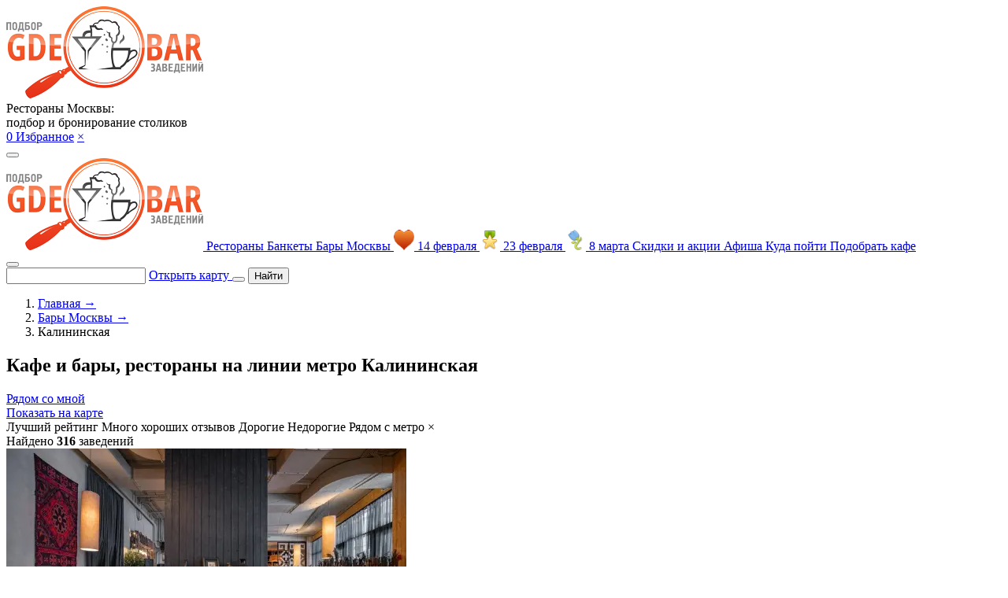

--- FILE ---
content_type: text/html; charset=windows-1251
request_url: https://www.gdebar.ru/bars/kalininskaya
body_size: 56014
content:
<!doctype html>
<html lang="ru">
    <head>
    <meta charset="windows-1251">
    <meta http-equiv="X-UA-Compatible" content="IE=edge">
    <meta name="viewport" content="width=device-width, initial-scale=1">
    <meta name="appData" content='{"isDebug":false,"isMobile":false,"isModerator":false,"barId":null,"ymapApiKey":"40c2fd13-2d83-447a-856d-1a6063230934","filter":"branch[]=8&","urlPrefix":"https:\/\/www.gdebar.ru","cityCoords":["55.72504493","37.64696100"]}'>
    <title>Бары на линии метро Калининская | Рестораны и кафе в Москве на GdeBar.ru</title>
    <meta name="description" content="&#11088;&#11088;&#11088;&#11088;&#11088;316 ресторанов, кафе, баров на линии Калининская в Москве нашла для вас уникальная система GdeBar.ru. Воспользуйтесь возможностью забронировать столик бесплатно прямо у нас!">
    <meta name="yandex-verification" content="ec258c85a06bc9a6">

    
    <link rel="preconnect" href="https://fonts.googleapis.com">
    <link rel="preconnect" href="https://fonts.gstatic.com" crossorigin>
    <link rel="stylesheet" href="https://fonts.googleapis.com/css2?family=Rubik&display=swap">
    <link rel="stylesheet" href="https://fonts.googleapis.com/css2?family=Roboto:ital,wght@0,300;0,400;0,500;0,700;0,900;1,300;1,400;1,500;1,700;1,900&display=swap">

    <link rel="icon" type="image/png" href="/favicon-96x96.png" sizes="96x96">
    <link rel="shortcut icon" href="/favicon.ico">
    <link rel="alternate icon" type="image/svg+xml" href="/favicon.svg">

    <link rel="apple-touch-icon" sizes="180x180" href="/apple-touch-icon.png" />
    <meta name="apple-mobile-web-app-title" content="Gdebar" />
    <link rel="manifest" href="/site.webmanifest" />

    <link rel="stylesheet" href="/assets/css/site.css?id=f3fda04a7a06f6fe15dd">
    <link rel="stylesheet" href="/assets/css/vendors.css?id=cea01eef76023b369138">

    
            <script>
            document.oncopy = function slyLink() {
                var istS = 'Источник контента: ';
                var copyR = 'www.GDEBAR.ru';
                var body_element = document.getElementsByTagName('body')[0];
                var choose = window.getSelection();
                var myLink = document.location.href;
                var authorLink = '<br><br>' + istS + ' ' + "<a href='" + myLink + "'>" + copyR + '</a><br>';
                var copytext = choose + authorLink;
                var addDiv = document.createElement('div');
                addDiv.style.position = 'absolute';
                addDiv.style.left = '-99999px';
                body_element.appendChild(addDiv);
                addDiv.innerHTML = copytext;
                choose.selectAllChildren(addDiv);
                window.setTimeout(function () {
                    body_element.removeChild(addDiv);
                }, 0);
            };
        </script>
    
    <script>
        String.prototype.printEmail = function (_subject, _prefix, _postfix, _face) {
            let _temp = _prefix + '@' + this + '.' + (_postfix || '');
            document.write((_face || _temp).link('mailto:' + _temp + '?subject=' + _subject));
        };
    </script>

            <script src="https://smartcaptcha.yandexcloud.net/captcha.js" defer></script>
    </head>

    <body class="new-year">
        
        

<header class="header">
    <div class="header__content container">
        <a class="header__logo" href="https://www.gdebar.ru" onclick="return true">
            <img alt="GDEBAR.ru" src="/data/base/img/logo.png">
        </a>

        
        
        
                    <div class="d-none d-lg-block">
                <div class="text-left text-medium d-flex flex-column tw-gap-2 " id="">
    
            <div class="text-tall text-center">
            Рестораны Москвы:<br>
                            подбор и бронирование столиков
            
            
                    </div>
    
    </div>            </div>
        
        <div class="d-flex align-items-center tw-gap-2">
            <a href="https://www.gdebar.ru" onclick="$app.runEvent('click', { избранное: 'сердечко в шапке' })" class="gbi-heart header__favorite tip text-xl" title="Избранные заведения">
                <span>0</span>
            </a>

            <a href="https://www.gdebar.ru" class="color-black lora text-medium d-none d-md-block" onclick="$app.runEvent('click', { избранное: 'ссылка в шапке' })">Избранное</a>

            <a href="#" class="color-orange text-big font-weight-bold" title="Очистить">&times;</a>

            <div id="ya-share2-favorite"
     class="text-center "
     data-size="s" data-copy="first" data-limit="0" data-more-button-type="short"     data-curtain
     data-shape="round"
     data-url="#"
     data-services="vkontakte,odnoklassniki,moimir,messenger,evernote"
></div>        </div>

                    <!--noindex-->
                                                <!--/noindex-->
        

        
        <button type="button" class="header__menu" onclick="document.querySelector('.menu-main').classList.add('menu-main--is-open')">
            <i class="gbi-menu text-xl"></i>
        </button>
    </div>
</header>

<div class="container">
    <nav class="menu-main scrollable  ">
        <a href="https://www.gdebar.ru" class="d-block d-md-none mx-auto">
            <img alt="GDEBAR.ru" src="/data/base/img/logo.png">
        </a>

                    <a class="menu-main__item flex-shrink-0 " href="https://www.gdebar.ru/luchshie-zavedeniya">
                
                
                
                
                
                
                Рестораны            </a>
                    <a class="menu-main__item flex-shrink-0 " href="https://www.gdebar.ru/articles/restorany-s-banketnym-zalom-dlya-banketa-a21492">
                
                
                
                
                
                
                Банкеты            </a>
                    <a class="menu-main__item flex-shrink-0 " href="https://www.gdebar.ru/bars">
                
                
                
                
                
                
                Бары Москвы            </a>
                    <a class="menu-main__item flex-shrink-0 " href="https://www.gdebar.ru/articles/restoran-na-14-fevralya-2025-a172463">
                
                
                                    <img src="/data/base/img/holiday/14feb.png" alt="14 Февраля" class="align-middle d-inline-block" width="26" height="26">
                
                
                
                
                14 февраля            </a>
                    <a class="menu-main__item flex-shrink-0 " href="https://www.gdebar.ru/articles/bary-23-fevralya-2022-a68900">
                
                
                
                                    <img src="/data/base/img/holiday/23feb.png" alt="23 Февраля" class="align-middle d-inline-block" width="26" height="26">
                
                
                
                23 февраля            </a>
                    <a class="menu-main__item flex-shrink-0 " href="https://www.gdebar.ru/articles/restorany-na-8-marta-2025-a172465">
                
                
                
                
                                    <img src="/data/base/img/holiday/8marta.png" alt="8 Марта" class="align-middle d-inline-block" width="26" height="26">
                
                
                8 марта            </a>
                    <a class="menu-main__item flex-shrink-0 " href="https://www.gdebar.ru/specials">
                
                
                
                
                
                
                Скидки и акции            </a>
                    <a class="menu-main__item flex-shrink-0 " href="https://www.gdebar.ru/afisha">
                
                
                
                
                
                
                Афиша            </a>
                    <a class="menu-main__item flex-shrink-0 " href="https://www.gdebar.ru/kuda-pojti">
                
                
                
                
                
                
                Куда пойти            </a>
                    <a class="menu-main__item flex-shrink-0 " href="https://www.gdebar.ru/help">
                
                
                
                
                
                
                Подобрать кафе            </a>
            </nav>

    <button type="button" class="menu-main__close" onclick="document.querySelector('.menu-main').classList.remove('menu-main--is-open')">
        <i class="gbi-cross"></i>
    </button>
</div>
<section class="top-panel-search container mb-3 mt-2">
    <div class="top-panel-search__form">
        <form class="vueable search " action="https://www.gdebar.ru/luchshie-zavedeniya" id="main-search-form">
    <main-search value="" route="https://www.gdebar.ru/search" class="w-100">
        <input type="text" class="search__field search__input search__input--loading">
    </main-search>

    <a class="search__link" href="#" onclick="return $filter.mapHelper.loadMap('from-search-string.map', { subfilterPageId: null })">
        <span class="search__link-text">Открыть карту</span>
    </a>

    <button type="submit" class="search__button gbi-search d-block d-lg-none"></button>

    <button type="submit" class="search__button d-none d-lg-block">
        <i class="gbi-search"></i>
        <span>Найти</span>
    </button>
</form>    </div>

    </section>

    <nav class="container mb-3">
            <ol class="d-flex small lora scrollable text-nowrap tw-gap-2" itemscope itemtype="https://schema.org/BreadcrumbList">
                                <li itemscope itemprop="itemListElement" itemtype="https://schema.org/ListItem">
                                    <a itemprop="item" href="https://www.gdebar.ru" class="color-black">
                        <span itemprop="name">Главная</span>
                        <span>&rarr;</span>
                    </a>
                                <meta itemprop="position" content="1" />
                                    <li itemscope itemprop="itemListElement" itemtype="https://schema.org/ListItem">
                                    <a itemprop="item" href="https://www.gdebar.ru/bars" class="color-black">
                        <span itemprop="name">Бары Москвы</span>
                        <span>&rarr;</span>
                    </a>
                                <meta itemprop="position" content="2" />
                                    <li itemscope itemprop="itemListElement" itemtype="https://schema.org/ListItem">
                                    <span itemprop="name">Калининская</span>
                    <meta itemprop="item" content="https://www.gdebar.ru/bars/kalininskaya" />
                                <meta itemprop="position" content="3" />
                    </li>
    </ol>
    </nav>


        
        <main class="pb-3">
                            <div class="container">
    <div class="row">
        <section class="catalog col-md-12 col-lg-9">
            <div class="text-center text-lg-left d-flex tw-gap-4 justify-content-between align-items-center">
                <h1 class=" ">
    Кафе и бары, рестораны на линии метро Калининская    </h1>
                <a href="#" class="d-none d-lg-inline-flex btn btn--outline text-nowrap btn--small py-1 mb-3" onclick="return $listing.getClosest()">
                    <i class="gbi-marker-user"></i> Рядом со мной
                </a>

                            </div>

            
            
                            <div class="catalog__show-on-map d-none d-lg-flex" onclick="return $filter.mapHelper.loadMap('from-listing.show-on-map', $app.filter + '&subfilterPageId=')">
    <a href="#" class="btn">Показать на карте</a>
</div>            
            
            
            
            
            
    <section id="catalog-sorting" class="catalog__tabs my-4 " style="">
                    <div class="tabs sorting scrollable">
    <a class="tabs__item " data-name="sorting[rating]" data-value="desc">
        Лучший рейтинг
    </a>

    <a class="tabs__item " data-name="sorting[review]" data-value="desc">
        Много хороших отзывов
    </a>

    <a class="tabs__item " data-name="sorting[middleCheck]" data-value="desc">
        Дорогие
    </a>

    <a class="tabs__item " data-name="sorting[middleCheck]" data-value="asc">
        Недорогие
    </a>

    <a class="tabs__item  " data-name="sorting[distance]" data-value="asc">
        Рядом с метро
    </a>

    <a class="tabs__item btn p-0" title="Без сортировки" style="border-radius:50%;line-height:.5" data-name="sorting[reset]" data-value="">
        &times;
    </a>
</div>            </section>

    
    <section id="catalog-view" class="catalog__view mb-3">
                    <div class="view-control">
    <span>
        Найдено
        <strong class="view-control__counter">316</strong>
        заведений            </span>

<!--    <div class="view-control__buttons">-->
<!--        <button class="view-control__btn" type="button" @click="setListingViewType('col')" :class="{'view-control__btn--active': listingViewType == 'col'}">-->
<!--            <i class="gbi-v-col"></i>-->
<!--        </button>-->
<!---->
<!--        <button class="view-control__btn" type="button" @click="setListingViewType('row')" :class="{'view-control__btn--active': listingViewType == 'row'}">-->
<!--            <i class="gbi-v-row"></i>-->
<!--        </button>-->
<!--    </div>-->
</div>            </section>

<section id="bar-list-wrap" class="catalog__list">
    

    
<article class="place " itemscope itemtype="https://schema.org/ItemList"
    data-page="1"
    data-id="11069"
    data-partner="restorancafe"
    data-index="0"
    data-is-closed="false">

    
    
    <div class="place__cols">
        <div class="place__col justify-content-center">
                            <div class="swiper swiper--listing swiper--mini" data-sort-holiday="">
                    <div class="swiper-wrapper">
                                                    <a class="swiper-slide"
   target="_blank"
   href="/bars/kalininskaya/aviamotornaya/mimi-na-neveskogo"
      onclick="$app.runEvent('from-listing-to-card', 'слайдер')">
    <picture itemscope itemprop="image" itemtype="https://schema.org/ImageObject">
            <source type="image/webp"
                media=""
                srcset="/data/app/bar/img/gallery/11069/255975w508.webp">
    
    <img src="/data/app/bar/img/gallery/11069/255975.webp"
         loading="lazy"
         onerror="this.classList.add('image-error')"
         alt=""
                                    >

            <meta itemprop="encodingFormat" content="image/webp">
        <meta itemprop="name caption description" content="">
        <link itemprop="contentUrl " href="https://www.gdebar.ru/data/app/bar/img/gallery/11069/255975.webp">
        <link itemprop="thumbnailUrl" href="https://www.gdebar.ru/data/app/bar/img/gallery/11069/255975w320.webp">
    </picture></a>                                            </div>
                    <img src="/data/base/img/placeholder.png" alt="" />
                    <div class="swiper-button-prev d-none d-md-flex"></div>
                    <div class="swiper-button-next d-none d-md-flex"></div>
                </div>
                    </div>

        <div class="place__col place__params">
            <div class="place__name-and-rating">
                
                <a class="place__name" target="_blank" href="/bars/kalininskaya/aviamotornaya/mimi-na-neveskogo" onclick="$app.runEvent('from-listing-to-card', 'название')" itemprop="name">
                    <link itemprop="url" href="/bars/kalininskaya/aviamotornaya/mimi-na-neveskogo">
                    MiMi на Невеского                </a>

                <i class="place__favorite gbi-heart tip"
   role="button"
   data-tooltipster='{"interactive":true}'
   data-id="11069"
   onclick="if (event.isTrusted) $app.runEvent('click', { избранное: 'сердечко в листинге' })"
   title="Добавить в избранное"></i>
                            </div>

            
                            <a href="/bars/kalininskaya/aviamotornaya/mimi-na-neveskogo" target="_blank" class="place__param" onclick="$app.runEvent('from-listing-to-card', 'средний чек')">
                    <i class="gbi-rubl" title="Средний чек"></i>
                    от 1500 руб.

                                    </a>
            
            
            
            <a href="https://www.gdebar.ru/bars/kalininskaya/aviamotornaya/mimi-na-neveskogo" target="_blank" class="place__param" onclick="$app.runEvent('from-listing-to-card', 'метро')">
                <i class="gbi-metro"></i>
                Авиамоторная                                    (1156 метров)
                            </a>

                            <a href="/bars/kalininskaya/aviamotornaya/mimi-na-neveskogo" target="_blank" class="place__param" onclick="$app.runEvent('from-listing-to-card', 'кухня')">
                    <i class="gbi-dinner" title="Кухня"></i>
                    <!--noindex-->Кухня:<!--/noindex-->
                                        Грузинская, Европейская                                    </a>
            
            
            
            
                            <div class="place__buttons ">
                    
                                                                                                        
<!--noindex-->
<a class="btn btn--green fancybox3"
   rel="nofollow"
   href="https://www.gdebar.ru/bar/bron?id=11069&eventParam=from-listing"
   data-keyboard="false"
   onclick="$app.runEvent('bron-click', 'from-listing');"
   data-id="11069"
   data-click-slide="close"
   data-no-leave-plz="false"
   data-type="ajax">
    Заказать столик</a>
<!--/noindex-->
                                                            
                                                            
                                
                                                                                                        
                    
                                    </div>
                    </div>
    </div>

    
                        <div class="d-flex tw-gap-2 place__row scrollable">
                                    <a class="tag "
   title=""
   href="https://www.gdebar.ru/luchshie-zavedeniya?type[]=1">
   Ресторан</a>                            </div>
        
                    <div class="d-flex tw-gap-2 place__row scrollable">
                                    <a href="/bars/kalininskaya/aviamotornaya/mimi-na-neveskogo#chain" class="tag tag--reverse" title="Сеть ресторанов / Ресторанная группа" onclick="$app.runEvent('from-listing-to-card', { 'плитка': 'сеть' })">
                        MiMi                    </a>
                
                                                                                    <a href="/bars/kalininskaya/aviamotornaya/mimi-na-neveskogo#features" class="tag" onclick="$app.runEvent('from-listing-to-card', { 'плитка': 'Танцпол' })">Танцпол</a>
                                                                                                        <!--noindex-->                        <a href="/bars/kalininskaya/aviamotornaya/mimi-na-neveskogo#features" class="tag" onclick="$app.runEvent('from-listing-to-card', { 'плитка': 'Детям' })">Детям</a>
                        <!--/noindex-->                                    
                            </div>
        
        
        
        
        
        
        
        
            
    </article>
        
<article class="place " itemscope itemtype="https://schema.org/ItemList"
    data-page="1"
    data-id="10153"
    data-partner="restorancafe"
    data-index="1"
    data-is-closed="false">

    
    
    <div class="place__cols">
        <div class="place__col justify-content-center">
                            <div class="swiper swiper--listing swiper--mini" data-sort-holiday="">
                    <div class="swiper-wrapper">
                                                    <a class="swiper-slide"
   target="_blank"
   href="/bars/kalininskaya/shosse-entuziastov/vah-hinkali-na-budennogo"
      onclick="$app.runEvent('from-listing-to-card', 'слайдер')">
    <picture itemscope itemprop="image" itemtype="https://schema.org/ImageObject">
            <source type="image/webp"
                media=""
                srcset="/data/app/bar/img/gallery/10153/254145w508.webp">
    
    <img src="/data/app/bar/img/gallery/10153/254145.webp"
         loading="lazy"
         onerror="this.classList.add('image-error')"
         alt=""
                                    >

            <meta itemprop="encodingFormat" content="image/webp">
        <meta itemprop="name caption description" content="">
        <link itemprop="contentUrl " href="https://www.gdebar.ru/data/app/bar/img/gallery/10153/254145.webp">
        <link itemprop="thumbnailUrl" href="https://www.gdebar.ru/data/app/bar/img/gallery/10153/254145w320.webp">
    </picture></a>                                            </div>
                    <img src="/data/base/img/placeholder.png" alt="" />
                    <div class="swiper-button-prev d-none d-md-flex"></div>
                    <div class="swiper-button-next d-none d-md-flex"></div>
                </div>
                    </div>

        <div class="place__col place__params">
            <div class="place__name-and-rating">
                
                <a class="place__name" target="_blank" href="/bars/kalininskaya/shosse-entuziastov/vah-hinkali-na-budennogo" onclick="$app.runEvent('from-listing-to-card', 'название')" itemprop="name">
                    <link itemprop="url" href="/bars/kalininskaya/shosse-entuziastov/vah-hinkali-na-budennogo">
                    Вах! Хинкали! на Буденного                </a>

                <i class="place__favorite gbi-heart tip"
   role="button"
   data-tooltipster='{"interactive":true}'
   data-id="10153"
   onclick="if (event.isTrusted) $app.runEvent('click', { избранное: 'сердечко в листинге' })"
   title="Добавить в избранное"></i>
                            </div>

            
                            <a href="/bars/kalininskaya/shosse-entuziastov/vah-hinkali-na-budennogo" target="_blank" class="place__param" onclick="$app.runEvent('from-listing-to-card', 'средний чек')">
                    <i class="gbi-rubl" title="Средний чек"></i>
                    от 1000 до 1500 руб.

                                    </a>
            
            
            
            <a href="https://www.gdebar.ru/bars/kalininskaya/shosse-entuziastov/vah-hinkali-na-budennogo" target="_blank" class="place__param" onclick="$app.runEvent('from-listing-to-card', 'метро')">
                <i class="gbi-metro"></i>
                Шоссе Энтузиастов                                    (882 метра)
                            </a>

                            <a href="/bars/kalininskaya/shosse-entuziastov/vah-hinkali-na-budennogo" target="_blank" class="place__param" onclick="$app.runEvent('from-listing-to-card', 'кухня')">
                    <i class="gbi-dinner" title="Кухня"></i>
                    <!--noindex-->Кухня:<!--/noindex-->
                                        Грузинская, Кавказская                                    </a>
            
            
            
            
                            <div class="place__buttons ">
                    
                                                                                                        
<!--noindex-->
<a class="btn btn--green fancybox3"
   rel="nofollow"
   href="https://www.gdebar.ru/bar/bron?id=10153&eventParam=from-listing"
   data-keyboard="false"
   onclick="$app.runEvent('bron-click', 'from-listing');"
   data-id="10153"
   data-click-slide="close"
   data-no-leave-plz="false"
   data-type="ajax">
    Заказать столик</a>
<!--/noindex-->
                                                            
                                                            
                                
                                                                                                        
                    
                                    </div>
                    </div>
    </div>

    
                        <div class="d-flex tw-gap-2 place__row scrollable">
                                    <a class="tag "
   title=""
   href="https://www.gdebar.ru/luchshie-zavedeniya?type[]=2">
   Кафе</a>                                    <a class="tag "
   title=""
   href="https://www.gdebar.ru/luchshie-zavedeniya?type[]=1">
   Ресторан</a>                            </div>
        
                    <div class="d-flex tw-gap-2 place__row scrollable">
                                    <a href="/bars/kalininskaya/shosse-entuziastov/vah-hinkali-na-budennogo#chain" class="tag tag--reverse" title="Сеть ресторанов / Ресторанная группа" onclick="$app.runEvent('from-listing-to-card', { 'плитка': 'сеть' })">
                        Вах! Хинкали!                    </a>
                
                
                            </div>
        
        
        
        
        
        
        
        
            
    </article>
        
<article class="place " itemscope itemtype="https://schema.org/ItemList"
    data-page="1"
    data-id="5862"
    data-partner="restorancafe"
    data-index="2"
    data-is-closed="false">

    
    
    <div class="place__cols">
        <div class="place__col justify-content-center">
                            <div class="swiper swiper--listing swiper--mini" data-sort-holiday="">
                    <div class="swiper-wrapper">
                                                    <a class="swiper-slide"
   target="_blank"
   href="/bars/kalininskaya/novokosino/paladin-v-novokosino"
      onclick="$app.runEvent('from-listing-to-card', 'слайдер')">
    <picture itemscope itemprop="image" itemtype="https://schema.org/ImageObject">
            <source type="image/webp"
                media=""
                srcset="/data/app/bar/img/gallery/5862/171546w508.webp">
    
    <img src="/data/app/bar/img/gallery/5862/171546.webp"
         loading="lazy"
         onerror="this.classList.add('image-error')"
         alt=""
                                    >

            <meta itemprop="encodingFormat" content="image/webp">
        <meta itemprop="name caption description" content="">
        <link itemprop="contentUrl " href="https://www.gdebar.ru/data/app/bar/img/gallery/5862/171546.webp">
        <link itemprop="thumbnailUrl" href="https://www.gdebar.ru/data/app/bar/img/gallery/5862/171546w320.webp">
    </picture></a>                                            </div>
                    <img src="/data/base/img/placeholder.png" alt="" />
                    <div class="swiper-button-prev d-none d-md-flex"></div>
                    <div class="swiper-button-next d-none d-md-flex"></div>
                </div>
                    </div>

        <div class="place__col place__params">
            <div class="place__name-and-rating">
                
                <a class="place__name" target="_blank" href="/bars/kalininskaya/novokosino/paladin-v-novokosino" onclick="$app.runEvent('from-listing-to-card', 'название')" itemprop="name">
                    <link itemprop="url" href="/bars/kalininskaya/novokosino/paladin-v-novokosino">
                    Паладин в Новокосино                </a>

                <i class="place__favorite gbi-heart tip"
   role="button"
   data-tooltipster='{"interactive":true}'
   data-id="5862"
   onclick="if (event.isTrusted) $app.runEvent('click', { избранное: 'сердечко в листинге' })"
   title="Добавить в избранное"></i>
                                    <a class="place__rating d-flex flex-column" data-event="listing" data-bar-id="5862" href="https://www.gdebar.ru/bars/kalininskaya/novokosino/paladin-v-novokosino/otzyvy" onclick="$app.runEvent('from-listing-to-card', 'рейтинг')">
                        <span class="place__rating-avg">8</span>
                        <span class="place__rating-word">
                            Отлично                        </span>
                        <!--noindex-->
                        <span class="place__rating-opinion">
                            1 отзыв                        </span>
                        <!--/noindex-->
                    </a>
                            </div>

            
                            <a href="/bars/kalininskaya/novokosino/paladin-v-novokosino" target="_blank" class="place__param" onclick="$app.runEvent('from-listing-to-card', 'средний чек')">
                    <i class="gbi-rubl" title="Средний чек"></i>
                    от 2000 руб.

                                    </a>
            
            
            
            <a href="https://www.gdebar.ru/bars/kalininskaya/novokosino/paladin-v-novokosino" target="_blank" class="place__param" onclick="$app.runEvent('from-listing-to-card', 'метро')">
                <i class="gbi-metro"></i>
                Новокосино                                    (1385 метров)
                            </a>

                            <a href="/bars/kalininskaya/novokosino/paladin-v-novokosino" target="_blank" class="place__param" onclick="$app.runEvent('from-listing-to-card', 'кухня')">
                    <i class="gbi-dinner" title="Кухня"></i>
                    <!--noindex-->Кухня:<!--/noindex-->
                                        Грузинская, Европейская                                            и ещё 1                                    </a>
            
            
            
            
                            <div class="place__buttons ">
                    
                                                                                                        
<!--noindex-->
<a class="btn btn--green fancybox3"
   rel="nofollow"
   href="https://www.gdebar.ru/bar/bron?id=5862&eventParam=from-listing"
   data-keyboard="false"
   onclick="$app.runEvent('bron-click', 'from-listing');"
   data-id="5862"
   data-click-slide="close"
   data-no-leave-plz="false"
   data-type="ajax">
    Заказать столик</a>
<!--/noindex-->
                                                            
                                                            
                                
                                                                                                        
                    
                                    </div>
                    </div>
    </div>

    
                        <div class="d-flex tw-gap-2 place__row scrollable">
                                    <a class="tag "
   title=""
   href="https://www.gdebar.ru/luchshie-zavedeniya?type[]=22">
   Банкетная площадка</a>                                    <a class="tag "
   title=""
   href="https://www.gdebar.ru/luchshie-zavedeniya?type[]=7">
   Караоке</a>                                    <a class="tag "
   title=""
   href="https://www.gdebar.ru/luchshie-zavedeniya?type[]=2">
   Кафе</a>                                    <a class="tag "
   title=""
   href="https://www.gdebar.ru/luchshie-zavedeniya?type[]=1">
   Ресторан</a>                            </div>
        
                    <div class="d-flex tw-gap-2 place__row scrollable">
                
                                                            <!--noindex-->                        <a href="/bars/kalininskaya/novokosino/paladin-v-novokosino#features" class="tag" onclick="$app.runEvent('from-listing-to-card', { 'плитка': 'Детям' })">Детям</a>
                        <!--/noindex-->                                    
                            </div>
        
        
        
        
        
        
        
        
            
    </article>
        
<article class="place " itemscope itemtype="https://schema.org/ItemList"
    data-page="1"
    data-id="8883"
    data-partner="restorancafe"
    data-index="3"
    data-is-closed="false">

    
    
    <div class="place__cols">
        <div class="place__col justify-content-center">
                            <div class="swiper swiper--listing swiper--mini" data-sort-holiday="">
                    <div class="swiper-wrapper">
                                                    <a class="swiper-slide"
   target="_blank"
   href="/bars/kalininskaya/novokosino/mizandari-v-reutove"
      onclick="$app.runEvent('from-listing-to-card', 'слайдер')">
    <picture itemscope itemprop="image" itemtype="https://schema.org/ImageObject">
            <source type="image/webp"
                media=""
                srcset="/data/app/bar/img/gallery/8883/214851w508.webp">
    
    <img src="/data/app/bar/img/gallery/8883/214851.webp"
         loading="lazy"
         onerror="this.classList.add('image-error')"
         alt=""
                                    >

            <meta itemprop="encodingFormat" content="image/webp">
        <meta itemprop="name caption description" content="">
        <link itemprop="contentUrl " href="https://www.gdebar.ru/data/app/bar/img/gallery/8883/214851.webp">
        <link itemprop="thumbnailUrl" href="https://www.gdebar.ru/data/app/bar/img/gallery/8883/214851w320.webp">
    </picture></a>                                            </div>
                    <img src="/data/base/img/placeholder.png" alt="" />
                    <div class="swiper-button-prev d-none d-md-flex"></div>
                    <div class="swiper-button-next d-none d-md-flex"></div>
                </div>
                    </div>

        <div class="place__col place__params">
            <div class="place__name-and-rating">
                
                <a class="place__name" target="_blank" href="/bars/kalininskaya/novokosino/mizandari-v-reutove" onclick="$app.runEvent('from-listing-to-card', 'название')" itemprop="name">
                    <link itemprop="url" href="/bars/kalininskaya/novokosino/mizandari-v-reutove">
                    Мизандари в Реутове                </a>

                <i class="place__favorite gbi-heart tip"
   role="button"
   data-tooltipster='{"interactive":true}'
   data-id="8883"
   onclick="if (event.isTrusted) $app.runEvent('click', { избранное: 'сердечко в листинге' })"
   title="Добавить в избранное"></i>
                                    <a class="place__rating d-flex flex-column" data-event="listing" data-bar-id="8883" href="https://www.gdebar.ru/bars/kalininskaya/novokosino/mizandari-v-reutove/otzyvy" onclick="$app.runEvent('from-listing-to-card', 'рейтинг')">
                        <span class="place__rating-avg">9.8</span>
                        <span class="place__rating-word">
                            Идеально                        </span>
                        <!--noindex-->
                        <span class="place__rating-opinion">
                            6 отзывов                        </span>
                        <!--/noindex-->
                    </a>
                            </div>

            
                            <a href="/bars/kalininskaya/novokosino/mizandari-v-reutove#menu" target="_blank" class="place__param" onclick="$app.runEvent('from-listing-to-card', 'меню средний чек')">
                    <i class="gbi-rubl" title="Средний чек"></i>
                    от 2000 руб.

                                            <i class="gbi-op-english_menu align-middle tip" title="Меню"></i>
                                    </a>
            
            
            
            <a href="https://www.gdebar.ru/bars/kalininskaya/novokosino/mizandari-v-reutove" target="_blank" class="place__param" onclick="$app.runEvent('from-listing-to-card', 'метро')">
                <i class="gbi-metro"></i>
                Новокосино                                    (512 метров)
                            </a>

                            <a href="/bars/kalininskaya/novokosino/mizandari-v-reutove" target="_blank" class="place__param" onclick="$app.runEvent('from-listing-to-card', 'кухня')">
                    <i class="gbi-dinner" title="Кухня"></i>
                    <!--noindex-->Кухня:<!--/noindex-->
                                        Грузинская, Европейская                                    </a>
            
            
            
            
                            <div class="place__buttons ">
                    
                                                                                                        
<!--noindex-->
<a class="btn btn--green fancybox3"
   rel="nofollow"
   href="https://www.gdebar.ru/bar/bron?id=8883&eventParam=from-listing"
   data-keyboard="false"
   onclick="$app.runEvent('bron-click', 'from-listing');"
   data-id="8883"
   data-click-slide="close"
   data-no-leave-plz="false"
   data-type="ajax">
    Заказать столик</a>
<!--/noindex-->
                                                            
                                                            
                                
                                                                                                        
                    
                                    </div>
                    </div>
    </div>

            <!--noindex-->
        <a target="_blank" href="/bars/kalininskaya/novokosino/mizandari-v-reutove#about" class="place__description place__row text-expandable" data-height="33" onclick="if (this.dataset.expanded) $app.runEvent('from-listing-to-card', 'краткое описание')" data-event-key="from-listing" data-event-value="краткое описание">
            <i class="gbi-toggle d-none"></i>
            Грузинский ресторан «Мизандари» – место, где всегда уютно, вкусно и тепло, где неподражаемая гостеприимная атмосфера с колоритной традиционной кухней. Здесь предложат актуальные национальные блюда и вино, обеспечат комфортное времяпровождение в кругу друзей, семьи, коллег по работе.        </a>
        <!--/noindex-->
    
            
                    <div class="d-flex tw-gap-2 place__row scrollable">
                
                                                                                    <a href="/bars/kalininskaya/novokosino/mizandari-v-reutove#features" class="tag" onclick="$app.runEvent('from-listing-to-card', { 'плитка': 'Танцпол' })">Танцпол</a>
                                                                                                                                <a href="/bars/kalininskaya/novokosino/mizandari-v-reutove#features" class="tag" onclick="$app.runEvent('from-listing-to-card', { 'плитка': 'Живая музыка' })">Живая музыка</a>
                                                                                                        <!--noindex-->                        <a href="/bars/kalininskaya/novokosino/mizandari-v-reutove#features" class="tag" onclick="$app.runEvent('from-listing-to-card', { 'плитка': 'Городская парковка' })">Городская парковка</a>
                        <!--/noindex-->                                                                                <!--noindex-->                        <a href="/bars/kalininskaya/novokosino/mizandari-v-reutove#features" class="tag" onclick="$app.runEvent('from-listing-to-card', { 'плитка': 'Детям' })">Детям</a>
                        <!--/noindex-->                                    
                            </div>
        
                    <div class="dostavka-carousel" data-id="8883"></div>
        
        
        
        
        
        
        
            
    </article>
        
<article class="place " itemscope itemtype="https://schema.org/ItemList"
    data-page="1"
    data-id="10324"
    data-partner="restorancafe"
    data-index="4"
    data-is-closed="false">

    
    
    <div class="place__cols">
        <div class="place__col justify-content-center">
                            <div class="swiper swiper--listing swiper--mini" data-sort-holiday="">
                    <div class="swiper-wrapper">
                                                    <a class="swiper-slide"
   target="_blank"
   href="/bars/kalininskaya/novokosino/evoo-v-reutove"
      onclick="$app.runEvent('from-listing-to-card', 'слайдер')">
    <picture itemscope itemprop="image" itemtype="https://schema.org/ImageObject">
            <source type="image/webp"
                media=""
                srcset="/data/app/bar/img/gallery/10324/245898w508.webp">
    
    <img src="/data/app/bar/img/gallery/10324/245898.webp"
         loading="lazy"
         onerror="this.classList.add('image-error')"
         alt=""
                                    >

            <meta itemprop="encodingFormat" content="image/webp">
        <meta itemprop="name caption description" content="">
        <link itemprop="contentUrl " href="https://www.gdebar.ru/data/app/bar/img/gallery/10324/245898.webp">
        <link itemprop="thumbnailUrl" href="https://www.gdebar.ru/data/app/bar/img/gallery/10324/245898w320.webp">
    </picture></a>                                            </div>
                    <img src="/data/base/img/placeholder.png" alt="" />
                    <div class="swiper-button-prev d-none d-md-flex"></div>
                    <div class="swiper-button-next d-none d-md-flex"></div>
                </div>
                    </div>

        <div class="place__col place__params">
            <div class="place__name-and-rating">
                
                <a class="place__name" target="_blank" href="/bars/kalininskaya/novokosino/evoo-v-reutove" onclick="$app.runEvent('from-listing-to-card', 'название')" itemprop="name">
                    <link itemprop="url" href="/bars/kalininskaya/novokosino/evoo-v-reutove">
                    Evoo в Реутове                </a>

                <i class="place__favorite gbi-heart tip"
   role="button"
   data-tooltipster='{"interactive":true}'
   data-id="10324"
   onclick="if (event.isTrusted) $app.runEvent('click', { избранное: 'сердечко в листинге' })"
   title="Добавить в избранное"></i>
                            </div>

            
                            <a href="/bars/kalininskaya/novokosino/evoo-v-reutove#menu" target="_blank" class="place__param" onclick="$app.runEvent('from-listing-to-card', 'меню средний чек')">
                    <i class="gbi-rubl" title="Средний чек"></i>
                    от 1500 до 2000 руб.

                                            <i class="gbi-op-english_menu align-middle tip" title="Меню"></i>
                                    </a>
            
            
            
            <a href="https://www.gdebar.ru/bars/kalininskaya/novokosino/evoo-v-reutove" target="_blank" class="place__param" onclick="$app.runEvent('from-listing-to-card', 'метро')">
                <i class="gbi-metro"></i>
                Новокосино                                    (243 метра)
                            </a>

                            <a href="/bars/kalininskaya/novokosino/evoo-v-reutove" target="_blank" class="place__param" onclick="$app.runEvent('from-listing-to-card', 'кухня')">
                    <i class="gbi-dinner" title="Кухня"></i>
                    <!--noindex-->Кухня:<!--/noindex-->
                                        Авторская, Европейская                                            и ещё 2                                    </a>
            
            
            
            
                            <div class="place__buttons ">
                    
                                                                                                        
<!--noindex-->
<a class="btn btn--green fancybox3"
   rel="nofollow"
   href="https://www.gdebar.ru/bar/bron?id=10324&eventParam=from-listing"
   data-keyboard="false"
   onclick="$app.runEvent('bron-click', 'from-listing');"
   data-id="10324"
   data-click-slide="close"
   data-no-leave-plz="false"
   data-type="ajax">
    Заказать столик</a>
<!--/noindex-->
                                                            
                                                            
                                
                                                                                                        
                    
                                    </div>
                    </div>
    </div>

            <!--noindex-->
        <a target="_blank" href="/bars/kalininskaya/novokosino/evoo-v-reutove#about" class="place__description place__row text-expandable" data-height="33" onclick="if (this.dataset.expanded) $app.runEvent('from-listing-to-card', 'краткое описание')" data-event-key="from-listing" data-event-value="краткое описание">
            <i class="gbi-toggle d-none"></i>
            Ресторан Evoo в Реутове – это уютный уголок для семейного отдыха в окружении зелени и солнечных лучей. Повара угощают блюдами европейской, азиатской и итальянской кухни, которые придутся по вкусу даже самым строгим ценителям вкуса.        </a>
        <!--/noindex-->
    
            
                    <div class="d-flex tw-gap-2 place__row scrollable">
                                    <a href="/bars/kalininskaya/novokosino/evoo-v-reutove#chain" class="tag tag--reverse" title="Сеть ресторанов / Ресторанная группа" onclick="$app.runEvent('from-listing-to-card', { 'плитка': 'сеть' })">
                        Evoo / Евоо                    </a>
                
                                                                                    <a href="/bars/kalininskaya/novokosino/evoo-v-reutove#features" class="tag" onclick="$app.runEvent('from-listing-to-card', { 'плитка': 'Кабинки / ВИП-залы' })">Кабинки / ВИП-залы</a>
                                                                                                        <!--noindex-->                        <a href="/bars/kalininskaya/novokosino/evoo-v-reutove#features" class="tag" onclick="$app.runEvent('from-listing-to-card', { 'плитка': 'Городская парковка' })">Городская парковка</a>
                        <!--/noindex-->                                                                                <!--noindex-->                        <a href="/bars/kalininskaya/novokosino/evoo-v-reutove#features" class="tag" onclick="$app.runEvent('from-listing-to-card', { 'плитка': 'Детям' })">Детям</a>
                        <!--/noindex-->                                    
                            </div>
        
                    <div class="dostavka-carousel" data-id="10324"></div>
        
        
        
        
        
        
        
            
    </article>
        
<article class="place " itemscope itemtype="https://schema.org/ItemList"
    data-page="1"
    data-id="11558"
    data-partner="restorancafe"
    data-index="5"
    data-is-closed="false">

    
    
    <div class="place__cols">
        <div class="place__col justify-content-center">
                            <div class="swiper swiper--listing swiper--mini" data-sort-holiday="">
                    <div class="swiper-wrapper">
                                                    <a class="swiper-slide"
   target="_blank"
   href="/bars/kalininskaya/novokosino/pronto-v-zheleznodorozhnom"
      onclick="$app.runEvent('from-listing-to-card', 'слайдер')">
    <picture itemscope itemprop="image" itemtype="https://schema.org/ImageObject">
            <source type="image/webp"
                media=""
                srcset="/data/app/bar/img/gallery/11558/262896w508.webp">
    
    <img src="/data/app/bar/img/gallery/11558/262896.webp"
         loading="lazy"
         onerror="this.classList.add('image-error')"
         alt=""
                                    >

            <meta itemprop="encodingFormat" content="image/webp">
        <meta itemprop="name caption description" content="">
        <link itemprop="contentUrl " href="https://www.gdebar.ru/data/app/bar/img/gallery/11558/262896.webp">
        <link itemprop="thumbnailUrl" href="https://www.gdebar.ru/data/app/bar/img/gallery/11558/262896w320.webp">
    </picture></a>                                            </div>
                    <img src="/data/base/img/placeholder.png" alt="" />
                    <div class="swiper-button-prev d-none d-md-flex"></div>
                    <div class="swiper-button-next d-none d-md-flex"></div>
                </div>
                    </div>

        <div class="place__col place__params">
            <div class="place__name-and-rating">
                
                <a class="place__name" target="_blank" href="/bars/kalininskaya/novokosino/pronto-v-zheleznodorozhnom" onclick="$app.runEvent('from-listing-to-card', 'название')" itemprop="name">
                    <link itemprop="url" href="/bars/kalininskaya/novokosino/pronto-v-zheleznodorozhnom">
                    Пронто в Железнодорожном                </a>

                <i class="place__favorite gbi-heart tip"
   role="button"
   data-tooltipster='{"interactive":true}'
   data-id="11558"
   onclick="if (event.isTrusted) $app.runEvent('click', { избранное: 'сердечко в листинге' })"
   title="Добавить в избранное"></i>
                            </div>

            
                            <a href="/bars/kalininskaya/novokosino/pronto-v-zheleznodorozhnom" target="_blank" class="place__param" onclick="$app.runEvent('from-listing-to-card', 'средний чек')">
                    <i class="gbi-rubl" title="Средний чек"></i>
                    от 700 до 1500 руб.

                                    </a>
            
            
            
            <a href="https://www.gdebar.ru/bars/kalininskaya/novokosino/pronto-v-zheleznodorozhnom" target="_blank" class="place__param" onclick="$app.runEvent('from-listing-to-card', 'метро')">
                <i class="gbi-metro"></i>
                Новокосино                                    (9039 метров)
                            </a>

                            <a href="/bars/kalininskaya/novokosino/pronto-v-zheleznodorozhnom" target="_blank" class="place__param" onclick="$app.runEvent('from-listing-to-card', 'кухня')">
                    <i class="gbi-dinner" title="Кухня"></i>
                    <!--noindex-->Кухня:<!--/noindex-->
                                        Европейская, Японская                                    </a>
            
            
            
            
                            <div class="place__buttons ">
                    
                                                                                                        
<!--noindex-->
<a class="btn btn--green fancybox3"
   rel="nofollow"
   href="https://www.gdebar.ru/bar/bron?id=11558&eventParam=from-listing"
   data-keyboard="false"
   onclick="$app.runEvent('bron-click', 'from-listing');"
   data-id="11558"
   data-click-slide="close"
   data-no-leave-plz="false"
   data-type="ajax">
    Заказать столик</a>
<!--/noindex-->
                                                            
                                                            
                                
                                                                                                        
                    
                                    </div>
                    </div>
    </div>

    
                        <div class="d-flex tw-gap-2 place__row scrollable">
                                    <a class="tag "
   title=""
   href="https://www.gdebar.ru/luchshie-zavedeniya?type[]=2">
   Кафе</a>                                    <a class="tag "
   title=""
   href="https://www.gdebar.ru/luchshie-zavedeniya?type[]=13">
   Пиццерия</a>                                    <a class="tag "
   title=""
   href="https://www.gdebar.ru/luchshie-zavedeniya?type[]=1">
   Ресторан</a>                            </div>
        
        
        
        
        
        
        
        
        
            
    </article>
        
<article class="place " itemscope itemtype="https://schema.org/ItemList"
    data-page="1"
    data-id="11646"
    data-partner="restorancafe"
    data-index="6"
    data-is-closed="false">

    
    
    <div class="place__cols">
        <div class="place__col justify-content-center">
                            <div class="swiper swiper--listing swiper--mini" data-sort-holiday="">
                    <div class="swiper-wrapper">
                                                    <a class="swiper-slide"
   target="_blank"
   href="/bars/kalininskaya/novokosino/pronto-v-reutove"
      onclick="$app.runEvent('from-listing-to-card', 'слайдер')">
    <picture itemscope itemprop="image" itemtype="https://schema.org/ImageObject">
            <source type="image/webp"
                media=""
                srcset="/data/app/bar/img/gallery/11646/263783w508.webp">
    
    <img src="/data/app/bar/img/gallery/11646/263783.webp"
         loading="lazy"
         onerror="this.classList.add('image-error')"
         alt=""
                                    >

            <meta itemprop="encodingFormat" content="image/webp">
        <meta itemprop="name caption description" content="">
        <link itemprop="contentUrl " href="https://www.gdebar.ru/data/app/bar/img/gallery/11646/263783.webp">
        <link itemprop="thumbnailUrl" href="https://www.gdebar.ru/data/app/bar/img/gallery/11646/263783w320.webp">
    </picture></a>                                            </div>
                    <img src="/data/base/img/placeholder.png" alt="" />
                    <div class="swiper-button-prev d-none d-md-flex"></div>
                    <div class="swiper-button-next d-none d-md-flex"></div>
                </div>
                    </div>

        <div class="place__col place__params">
            <div class="place__name-and-rating">
                
                <a class="place__name" target="_blank" href="/bars/kalininskaya/novokosino/pronto-v-reutove" onclick="$app.runEvent('from-listing-to-card', 'название')" itemprop="name">
                    <link itemprop="url" href="/bars/kalininskaya/novokosino/pronto-v-reutove">
                    Пронто в Реутове                </a>

                <i class="place__favorite gbi-heart tip"
   role="button"
   data-tooltipster='{"interactive":true}'
   data-id="11646"
   onclick="if (event.isTrusted) $app.runEvent('click', { избранное: 'сердечко в листинге' })"
   title="Добавить в избранное"></i>
                            </div>

            
                            <a href="/bars/kalininskaya/novokosino/pronto-v-reutove" target="_blank" class="place__param" onclick="$app.runEvent('from-listing-to-card', 'средний чек')">
                    <i class="gbi-rubl" title="Средний чек"></i>
                    от 700 до 1500 руб.

                                    </a>
            
            
            
            <a href="https://www.gdebar.ru/bars/kalininskaya/novokosino/pronto-v-reutove" target="_blank" class="place__param" onclick="$app.runEvent('from-listing-to-card', 'метро')">
                <i class="gbi-metro"></i>
                Новокосино                                    (320 метров)
                            </a>

                            <a href="/bars/kalininskaya/novokosino/pronto-v-reutove" target="_blank" class="place__param" onclick="$app.runEvent('from-listing-to-card', 'кухня')">
                    <i class="gbi-dinner" title="Кухня"></i>
                    <!--noindex-->Кухня:<!--/noindex-->
                                        Европейская, Итальянская                                            и ещё 2                                    </a>
            
            
            
            
                            <div class="place__buttons ">
                    
                                                                                                        
<!--noindex-->
<a class="btn btn--green fancybox3"
   rel="nofollow"
   href="https://www.gdebar.ru/bar/bron?id=11646&eventParam=from-listing"
   data-keyboard="false"
   onclick="$app.runEvent('bron-click', 'from-listing');"
   data-id="11646"
   data-click-slide="close"
   data-no-leave-plz="false"
   data-type="ajax">
    Заказать столик</a>
<!--/noindex-->
                                                            
                                                            
                                
                                                                                                        
                    
                                    </div>
                    </div>
    </div>

    
                        <div class="d-flex tw-gap-2 place__row scrollable">
                                    <a class="tag "
   title=""
   href="https://www.gdebar.ru/luchshie-zavedeniya?type[]=2">
   Кафе</a>                                    <a class="tag "
   title=""
   href="https://www.gdebar.ru/luchshie-zavedeniya?type[]=13">
   Пиццерия</a>                                    <a class="tag "
   title=""
   href="https://www.gdebar.ru/luchshie-zavedeniya?type[]=1">
   Ресторан</a>                            </div>
        
                    <div class="d-flex tw-gap-2 place__row scrollable">
                                    <a href="/bars/kalininskaya/novokosino/pronto-v-reutove#chain" class="tag tag--reverse" title="Сеть ресторанов / Ресторанная группа" onclick="$app.runEvent('from-listing-to-card', { 'плитка': 'сеть' })">
                        Pronto pizza                    </a>
                
                                                            <!--noindex-->                        <a href="/bars/kalininskaya/novokosino/pronto-v-reutove#features" class="tag" onclick="$app.runEvent('from-listing-to-card', { 'плитка': 'Детям' })">Детям</a>
                        <!--/noindex-->                                    
                            </div>
        
        
        
        
        
        
        
        
            
    </article>
        
<article class="place " itemscope itemtype="https://schema.org/ItemList"
    data-page="1"
    data-id="11690"
    data-partner="restorancafe"
    data-index="7"
    data-is-closed="false">

    
    
    <div class="place__cols">
        <div class="place__col justify-content-center">
                            <div class="swiper swiper--listing swiper--mini" data-sort-holiday="">
                    <div class="swiper-wrapper">
                                                    <a class="swiper-slide"
   target="_blank"
   href="/bars/kalininskaya/novokosino/botanika-v-zheleznodorozhnom"
      onclick="$app.runEvent('from-listing-to-card', 'слайдер')">
    <picture itemscope itemprop="image" itemtype="https://schema.org/ImageObject">
            <source type="image/webp"
                media=""
                srcset="/data/app/bar/img/gallery/11690/264593w508.webp">
    
    <img src="/data/app/bar/img/gallery/11690/264593.webp"
         loading="lazy"
         onerror="this.classList.add('image-error')"
         alt=""
                                    >

            <meta itemprop="encodingFormat" content="image/webp">
        <meta itemprop="name caption description" content="">
        <link itemprop="contentUrl " href="https://www.gdebar.ru/data/app/bar/img/gallery/11690/264593.webp">
        <link itemprop="thumbnailUrl" href="https://www.gdebar.ru/data/app/bar/img/gallery/11690/264593w320.webp">
    </picture></a>                                            </div>
                    <img src="/data/base/img/placeholder.png" alt="" />
                    <div class="swiper-button-prev d-none d-md-flex"></div>
                    <div class="swiper-button-next d-none d-md-flex"></div>
                </div>
                    </div>

        <div class="place__col place__params">
            <div class="place__name-and-rating">
                
                <a class="place__name" target="_blank" href="/bars/kalininskaya/novokosino/botanika-v-zheleznodorozhnom" onclick="$app.runEvent('from-listing-to-card', 'название')" itemprop="name">
                    <link itemprop="url" href="/bars/kalininskaya/novokosino/botanika-v-zheleznodorozhnom">
                    Ботаника в Железнодорожном                </a>

                <i class="place__favorite gbi-heart tip"
   role="button"
   data-tooltipster='{"interactive":true}'
   data-id="11690"
   onclick="if (event.isTrusted) $app.runEvent('click', { избранное: 'сердечко в листинге' })"
   title="Добавить в избранное"></i>
                            </div>

            
                            <a href="/bars/kalininskaya/novokosino/botanika-v-zheleznodorozhnom" target="_blank" class="place__param" onclick="$app.runEvent('from-listing-to-card', 'средний чек')">
                    <i class="gbi-rubl" title="Средний чек"></i>
                    от 1000 до 1500 руб.

                                    </a>
            
            
            
            <a href="https://www.gdebar.ru/bars/kalininskaya/novokosino/botanika-v-zheleznodorozhnom" target="_blank" class="place__param" onclick="$app.runEvent('from-listing-to-card', 'метро')">
                <i class="gbi-metro"></i>
                Новокосино                                    (10767 метров)
                            </a>

                            <a href="/bars/kalininskaya/novokosino/botanika-v-zheleznodorozhnom" target="_blank" class="place__param" onclick="$app.runEvent('from-listing-to-card', 'кухня')">
                    <i class="gbi-dinner" title="Кухня"></i>
                    <!--noindex-->Кухня:<!--/noindex-->
                                        Европейская                                    </a>
            
            
            
            
                            <div class="place__buttons ">
                    
                                                                                                        
<!--noindex-->
<a class="btn btn--green fancybox3"
   rel="nofollow"
   href="https://www.gdebar.ru/bar/bron?id=11690&eventParam=from-listing"
   data-keyboard="false"
   onclick="$app.runEvent('bron-click', 'from-listing');"
   data-id="11690"
   data-click-slide="close"
   data-no-leave-plz="false"
   data-type="ajax">
    Заказать столик</a>
<!--/noindex-->
                                                            
                                                            
                                
                                                                                                        
                    
                                    </div>
                    </div>
    </div>

    
                        <div class="d-flex tw-gap-2 place__row scrollable">
                                    <a class="tag "
   title=""
   href="https://www.gdebar.ru/luchshie-zavedeniya?type[]=22">
   Банкетная площадка</a>                                    <a class="tag "
   title=""
   href="https://www.gdebar.ru/luchshie-zavedeniya?type[]=1">
   Ресторан</a>                            </div>
        
                    <div class="d-flex tw-gap-2 place__row scrollable">
                                    <a href="/bars/kalininskaya/novokosino/botanika-v-zheleznodorozhnom#chain" class="tag tag--reverse" title="Сеть ресторанов / Ресторанная группа" onclick="$app.runEvent('from-listing-to-card', { 'плитка': 'сеть' })">
                        Ботаника                    </a>
                
                
                            </div>
        
        
        
        
        
        
        
        
            
    </article>
        
<article class="place " itemscope itemtype="https://schema.org/ItemList"
    data-page="1"
    data-id="11691"
    data-partner="restorancafe"
    data-index="8"
    data-is-closed="false">

    
    
    <div class="place__cols">
        <div class="place__col justify-content-center">
                            <div class="swiper swiper--listing swiper--mini" data-sort-holiday="">
                    <div class="swiper-wrapper">
                                                    <a class="swiper-slide"
   target="_blank"
   href="/bars/kalininskaya/novokosino/botanika-v-novom-pavlino"
      onclick="$app.runEvent('from-listing-to-card', 'слайдер')">
    <picture itemscope itemprop="image" itemtype="https://schema.org/ImageObject">
            <source type="image/webp"
                media=""
                srcset="/data/app/bar/img/gallery/11691/264597w508.webp">
    
    <img src="/data/app/bar/img/gallery/11691/264597.webp"
         loading="lazy"
         onerror="this.classList.add('image-error')"
         alt=""
                                    >

            <meta itemprop="encodingFormat" content="image/webp">
        <meta itemprop="name caption description" content="">
        <link itemprop="contentUrl " href="https://www.gdebar.ru/data/app/bar/img/gallery/11691/264597.webp">
        <link itemprop="thumbnailUrl" href="https://www.gdebar.ru/data/app/bar/img/gallery/11691/264597w320.webp">
    </picture></a>                                            </div>
                    <img src="/data/base/img/placeholder.png" alt="" />
                    <div class="swiper-button-prev d-none d-md-flex"></div>
                    <div class="swiper-button-next d-none d-md-flex"></div>
                </div>
                    </div>

        <div class="place__col place__params">
            <div class="place__name-and-rating">
                
                <a class="place__name" target="_blank" href="/bars/kalininskaya/novokosino/botanika-v-novom-pavlino" onclick="$app.runEvent('from-listing-to-card', 'название')" itemprop="name">
                    <link itemprop="url" href="/bars/kalininskaya/novokosino/botanika-v-novom-pavlino">
                    Ботаника в Новом Павлино                </a>

                <i class="place__favorite gbi-heart tip"
   role="button"
   data-tooltipster='{"interactive":true}'
   data-id="11691"
   onclick="if (event.isTrusted) $app.runEvent('click', { избранное: 'сердечко в листинге' })"
   title="Добавить в избранное"></i>
                            </div>

            
                            <a href="/bars/kalininskaya/novokosino/botanika-v-novom-pavlino" target="_blank" class="place__param" onclick="$app.runEvent('from-listing-to-card', 'средний чек')">
                    <i class="gbi-rubl" title="Средний чек"></i>
                    от 1000 до 1500 руб.

                                    </a>
            
            
            
            <a href="https://www.gdebar.ru/bars/kalininskaya/novokosino/botanika-v-novom-pavlino" target="_blank" class="place__param" onclick="$app.runEvent('from-listing-to-card', 'метро')">
                <i class="gbi-metro"></i>
                Новокосино                            </a>

                            <a href="/bars/kalininskaya/novokosino/botanika-v-novom-pavlino" target="_blank" class="place__param" onclick="$app.runEvent('from-listing-to-card', 'кухня')">
                    <i class="gbi-dinner" title="Кухня"></i>
                    <!--noindex-->Кухня:<!--/noindex-->
                                        Европейская, Итальянская                                            и ещё 2                                    </a>
            
            
            
            
                            <div class="place__buttons ">
                    
                                                                                                        
<!--noindex-->
<a class="btn btn--green fancybox3"
   rel="nofollow"
   href="https://www.gdebar.ru/bar/bron?id=11691&eventParam=from-listing"
   data-keyboard="false"
   onclick="$app.runEvent('bron-click', 'from-listing');"
   data-id="11691"
   data-click-slide="close"
   data-no-leave-plz="false"
   data-type="ajax">
    Заказать столик</a>
<!--/noindex-->
                                                            
                                                            
                                
                                                                                                        
                    
                                    </div>
                    </div>
    </div>

    
                        <div class="d-flex tw-gap-2 place__row scrollable">
                                    <a class="tag "
   title=""
   href="https://www.gdebar.ru/luchshie-zavedeniya?type[]=16">
   Кофейня</a>                                    <a class="tag "
   title=""
   href="https://www.gdebar.ru/luchshie-zavedeniya?type[]=1">
   Ресторан</a>                            </div>
        
                    <div class="d-flex tw-gap-2 place__row scrollable">
                                    <a href="/bars/kalininskaya/novokosino/botanika-v-novom-pavlino#chain" class="tag tag--reverse" title="Сеть ресторанов / Ресторанная группа" onclick="$app.runEvent('from-listing-to-card', { 'плитка': 'сеть' })">
                        Ботаника                    </a>
                
                                                            <!--noindex-->                        <a href="/bars/kalininskaya/novokosino/botanika-v-novom-pavlino#features" class="tag" onclick="$app.runEvent('from-listing-to-card', { 'плитка': 'Детям' })">Детям</a>
                        <!--/noindex-->                                    
                            </div>
        
        
        
        
        
        
        
        
            
    </article>
        
<article class="place " itemscope itemtype="https://schema.org/ItemList"
    data-page="1"
    data-id="955"
    data-partner="restorancafe"
    data-index="9"
    data-is-closed="false">

    
    
    <div class="place__cols">
        <div class="place__col justify-content-center">
                            <div class="swiper swiper--listing swiper--mini" data-sort-holiday="">
                    <div class="swiper-wrapper">
                                                    <a class="swiper-slide"
   target="_blank"
   href="/bars/kalininskaya/delovoj-centr/tutto-bene-v-moskva-siti"
      onclick="$app.runEvent('from-listing-to-card', 'слайдер')">
    <picture itemscope itemprop="image" itemtype="https://schema.org/ImageObject">
            <source type="image/webp"
                media=""
                srcset="/data/app/bar/img/gallery/955/181218w508.webp">
    
    <img src="/data/app/bar/img/gallery/955/181218.webp"
         loading="lazy"
         onerror="this.classList.add('image-error')"
         alt=""
                                    >

            <meta itemprop="encodingFormat" content="image/webp">
        <meta itemprop="name caption description" content="">
        <link itemprop="contentUrl " href="https://www.gdebar.ru/data/app/bar/img/gallery/955/181218.webp">
        <link itemprop="thumbnailUrl" href="https://www.gdebar.ru/data/app/bar/img/gallery/955/181218w320.webp">
    </picture></a>                                            </div>
                    <img src="/data/base/img/placeholder.png" alt="" />
                    <div class="swiper-button-prev d-none d-md-flex"></div>
                    <div class="swiper-button-next d-none d-md-flex"></div>
                </div>
                    </div>

        <div class="place__col place__params">
            <div class="place__name-and-rating">
                
                <a class="place__name" target="_blank" href="/bars/kalininskaya/delovoj-centr/tutto-bene-v-moskva-siti" onclick="$app.runEvent('from-listing-to-card', 'название')" itemprop="name">
                    <link itemprop="url" href="/bars/kalininskaya/delovoj-centr/tutto-bene-v-moskva-siti">
                    Тутто Бене в Москва-Сити                </a>

                <i class="place__favorite gbi-heart tip"
   role="button"
   data-tooltipster='{"interactive":true}'
   data-id="955"
   onclick="if (event.isTrusted) $app.runEvent('click', { избранное: 'сердечко в листинге' })"
   title="Добавить в избранное"></i>
                                    <a class="place__rating d-flex flex-column" data-event="listing" data-bar-id="955" href="https://www.gdebar.ru/bars/kalininskaya/delovoj-centr/tutto-bene-v-moskva-siti/otzyvy" onclick="$app.runEvent('from-listing-to-card', 'рейтинг')">
                        <span class="place__rating-avg">10</span>
                        <span class="place__rating-word">
                            Идеально                        </span>
                        <!--noindex-->
                        <span class="place__rating-opinion">
                            2 отзыва                        </span>
                        <!--/noindex-->
                    </a>
                            </div>

            
                            <a href="/bars/kalininskaya/delovoj-centr/tutto-bene-v-moskva-siti#menu" target="_blank" class="place__param" onclick="$app.runEvent('from-listing-to-card', 'меню средний чек')">
                    <i class="gbi-rubl" title="Средний чек"></i>
                    от 2500 руб.

                                            <i class="gbi-op-english_menu align-middle tip" title="Меню"></i>
                                    </a>
            
            
            
            <a href="https://www.gdebar.ru/bars/kalininskaya/delovoj-centr/tutto-bene-v-moskva-siti" target="_blank" class="place__param" onclick="$app.runEvent('from-listing-to-card', 'метро')">
                <i class="gbi-metro"></i>
                Деловой центр                                    (300 метров)
                            </a>

                            <a href="/bars/kalininskaya/delovoj-centr/tutto-bene-v-moskva-siti" target="_blank" class="place__param" onclick="$app.runEvent('from-listing-to-card', 'кухня')">
                    <i class="gbi-dinner" title="Кухня"></i>
                    <!--noindex-->Кухня:<!--/noindex-->
                                        Европейская, Итальянская                                            и ещё 3                                    </a>
            
            
            
            
                            <div class="place__buttons ">
                    
                                                                                                        
<!--noindex-->
<a class="btn btn--green fancybox3"
   rel="nofollow"
   href="https://www.gdebar.ru/bar/bron?id=955&eventParam=from-listing"
   data-keyboard="false"
   onclick="$app.runEvent('bron-click', 'from-listing');"
   data-id="955"
   data-click-slide="close"
   data-no-leave-plz="false"
   data-type="ajax">
    Заказать столик</a>
<!--/noindex-->
                                                            
                                                            
                                
                                                                                                        
                    
                                    </div>
                    </div>
    </div>

            <!--noindex-->
        <a target="_blank" href="/bars/kalininskaya/delovoj-centr/tutto-bene-v-moskva-siti#about" class="place__description place__row text-expandable" data-height="33" onclick="if (this.dataset.expanded) $app.runEvent('from-listing-to-card', 'краткое описание')" data-event-key="from-listing" data-event-value="краткое описание">
            <i class="gbi-toggle d-none"></i>
            Tutto Bene — ресторан итальянской кухни с великолепным интерьером, блюдами от итальянского шефа и приятной атмосферой.        </a>
        <!--/noindex-->
    
            
                    <div class="d-flex tw-gap-2 place__row scrollable">
                
                                                                                    <a href="/bars/kalininskaya/delovoj-centr/tutto-bene-v-moskva-siti#features" class="tag" onclick="$app.runEvent('from-listing-to-card', { 'плитка': 'Танцпол' })">Танцпол</a>
                                                                                                                                <a href="/bars/kalininskaya/delovoj-centr/tutto-bene-v-moskva-siti#features" class="tag" onclick="$app.runEvent('from-listing-to-card', { 'плитка': 'Кабинки / ВИП-залы' })">Кабинки / ВИП-залы</a>
                                                                                                                                <a href="/bars/kalininskaya/delovoj-centr/tutto-bene-v-moskva-siti#features" class="tag" onclick="$app.runEvent('from-listing-to-card', { 'плитка': 'Живая музыка' })">Живая музыка</a>
                                                                                                        <!--noindex-->                        <a href="/bars/kalininskaya/delovoj-centr/tutto-bene-v-moskva-siti#features" class="tag" onclick="$app.runEvent('from-listing-to-card', { 'плитка': 'Городская парковка' })">Городская парковка</a>
                        <!--/noindex-->                                                                                <!--noindex-->                        <a href="/bars/kalininskaya/delovoj-centr/tutto-bene-v-moskva-siti#features" class="tag" onclick="$app.runEvent('from-listing-to-card', { 'плитка': 'Детям' })">Детям</a>
                        <!--/noindex-->                                    
                            </div>
        
                    <div class="dostavka-carousel" data-id="955"></div>
        
        
        
        
        
        
        
            
    </article>
        
<article class="place " itemscope itemtype="https://schema.org/ItemList"
    data-page="1"
    data-id="4147"
    data-partner="restorancafe"
    data-index="10"
    data-is-closed="false">

    
    
    <div class="place__cols">
        <div class="place__col justify-content-center">
                            <div class="swiper swiper--listing swiper--mini" data-sort-holiday="">
                    <div class="swiper-wrapper">
                                                    <a class="swiper-slide"
   target="_blank"
   href="/bars/kalininskaya/delovoj-centr/nebo-lounge-bar-v-moskva-siti-53-etazh"
      onclick="$app.runEvent('from-listing-to-card', 'слайдер')">
    <picture itemscope itemprop="image" itemtype="https://schema.org/ImageObject">
            <source type="image/webp"
                media=""
                srcset="/data/app/bar/img/gallery/4147/249144w508.webp">
    
    <img src="/data/app/bar/img/gallery/4147/249144.webp"
         loading="lazy"
         onerror="this.classList.add('image-error')"
         alt=""
                                    >

            <meta itemprop="encodingFormat" content="image/webp">
        <meta itemprop="name caption description" content="">
        <link itemprop="contentUrl " href="https://www.gdebar.ru/data/app/bar/img/gallery/4147/249144.webp">
        <link itemprop="thumbnailUrl" href="https://www.gdebar.ru/data/app/bar/img/gallery/4147/249144w320.webp">
    </picture></a>                                            </div>
                    <img src="/data/base/img/placeholder.png" alt="" />
                    <div class="swiper-button-prev d-none d-md-flex"></div>
                    <div class="swiper-button-next d-none d-md-flex"></div>
                </div>
                    </div>

        <div class="place__col place__params">
            <div class="place__name-and-rating">
                
                <a class="place__name" target="_blank" href="/bars/kalininskaya/delovoj-centr/nebo-lounge-bar-v-moskva-siti-53-etazh" onclick="$app.runEvent('from-listing-to-card', 'название')" itemprop="name">
                    <link itemprop="url" href="/bars/kalininskaya/delovoj-centr/nebo-lounge-bar-v-moskva-siti-53-etazh">
                    Nebo Lounge Bar в Москва-Сити - 53 этаж                </a>

                <i class="place__favorite gbi-heart tip"
   role="button"
   data-tooltipster='{"interactive":true}'
   data-id="4147"
   onclick="if (event.isTrusted) $app.runEvent('click', { избранное: 'сердечко в листинге' })"
   title="Добавить в избранное"></i>
                                    <a class="place__rating d-flex flex-column" data-event="listing" data-bar-id="4147" href="https://www.gdebar.ru/bars/kalininskaya/delovoj-centr/nebo-lounge-bar-v-moskva-siti-53-etazh/otzyvy" onclick="$app.runEvent('from-listing-to-card', 'рейтинг')">
                        <span class="place__rating-avg">9.2</span>
                        <span class="place__rating-word">
                            Идеально                        </span>
                        <!--noindex-->
                        <span class="place__rating-opinion">
                            11 отзывов                        </span>
                        <!--/noindex-->
                    </a>
                            </div>

            
                            <a href="/bars/kalininskaya/delovoj-centr/nebo-lounge-bar-v-moskva-siti-53-etazh#menu" target="_blank" class="place__param" onclick="$app.runEvent('from-listing-to-card', 'меню средний чек')">
                    <i class="gbi-rubl" title="Средний чек"></i>
                    2000  руб.

                                            <i class="gbi-op-english_menu align-middle tip" title="Меню"></i>
                                    </a>
            
            
            
            <a href="https://www.gdebar.ru/bars/kalininskaya/delovoj-centr/nebo-lounge-bar-v-moskva-siti-53-etazh" target="_blank" class="place__param" onclick="$app.runEvent('from-listing-to-card', 'метро')">
                <i class="gbi-metro"></i>
                Деловой центр                            </a>

                            <a href="/bars/kalininskaya/delovoj-centr/nebo-lounge-bar-v-moskva-siti-53-etazh" target="_blank" class="place__param" onclick="$app.runEvent('from-listing-to-card', 'кухня')">
                    <i class="gbi-dinner" title="Кухня"></i>
                    <!--noindex-->Кухня:<!--/noindex-->
                                        Европейская, Итальянская                                            и ещё 1                                    </a>
            
            
            
            
                            <div class="place__buttons ">
                    
                                                                                                        
<!--noindex-->
<a class="btn btn--green fancybox3"
   rel="nofollow"
   href="https://www.gdebar.ru/bar/bron?id=4147&eventParam=from-listing"
   data-keyboard="false"
   onclick="$app.runEvent('bron-click', 'from-listing');"
   data-id="4147"
   data-click-slide="close"
   data-no-leave-plz="false"
   data-type="ajax">
    Заказать столик</a>
<!--/noindex-->
                                                            
                                                            
                                
                                                                                                        
                    
                                    </div>
                    </div>
    </div>

            <!--noindex-->
        <a target="_blank" href="/bars/kalininskaya/delovoj-centr/nebo-lounge-bar-v-moskva-siti-53-etazh#about" class="place__description place__row text-expandable" data-height="33" onclick="if (this.dataset.expanded) $app.runEvent('from-listing-to-card', 'краткое описание')" data-event-key="from-listing" data-event-value="краткое описание">
            <i class="gbi-toggle d-none"></i>
            Лаунж-бар «Небо» в Москва-Сити — заведение с особой атмосферой на 53-м этаже с видом на ночную столицу. Многообразие закусок и специальная барная карта для приятного дружеского и романтичного отдыха, деловых встреч.        </a>
        <!--/noindex-->
    
            
                    <div class="d-flex tw-gap-2 place__row scrollable">
                
                                                            <span class="tag cursor-default">Панорамный вид</span>
                                    
                            </div>
        
                    <div class="dostavka-carousel" data-id="4147"></div>
        
        
        
        
        
        
        
            
    </article>
        
<article class="place " itemscope itemtype="https://schema.org/ItemList"
    data-page="1"
    data-id="6107"
    data-partner="restorancafe"
    data-index="11"
    data-is-closed="false">

    
    
    <div class="place__cols">
        <div class="place__col justify-content-center">
                            <div class="swiper swiper--listing swiper--mini" data-sort-holiday="">
                    <div class="swiper-wrapper">
                                                    <a class="swiper-slide"
   target="_blank"
   href="/bars/kalininskaya/tretyakovskaya/sunzha-na-pyatnickoj"
      onclick="$app.runEvent('from-listing-to-card', 'слайдер')">
    <picture itemscope itemprop="image" itemtype="https://schema.org/ImageObject">
            <source type="image/webp"
                media=""
                srcset="/data/app/bar/img/gallery/6107/177512w508.webp">
    
    <img src="/data/app/bar/img/gallery/6107/177512.webp"
         loading="lazy"
         onerror="this.classList.add('image-error')"
         alt=""
                                    >

            <meta itemprop="encodingFormat" content="image/webp">
        <meta itemprop="name caption description" content="">
        <link itemprop="contentUrl " href="https://www.gdebar.ru/data/app/bar/img/gallery/6107/177512.webp">
        <link itemprop="thumbnailUrl" href="https://www.gdebar.ru/data/app/bar/img/gallery/6107/177512w320.webp">
    </picture></a>                                            </div>
                    <img src="/data/base/img/placeholder.png" alt="" />
                    <div class="swiper-button-prev d-none d-md-flex"></div>
                    <div class="swiper-button-next d-none d-md-flex"></div>
                </div>
                    </div>

        <div class="place__col place__params">
            <div class="place__name-and-rating">
                
                <a class="place__name" target="_blank" href="/bars/kalininskaya/tretyakovskaya/sunzha-na-pyatnickoj" onclick="$app.runEvent('from-listing-to-card', 'название')" itemprop="name">
                    <link itemprop="url" href="/bars/kalininskaya/tretyakovskaya/sunzha-na-pyatnickoj">
                    Сунжа на Пятницкой                </a>

                <i class="place__favorite gbi-heart tip"
   role="button"
   data-tooltipster='{"interactive":true}'
   data-id="6107"
   onclick="if (event.isTrusted) $app.runEvent('click', { избранное: 'сердечко в листинге' })"
   title="Добавить в избранное"></i>
                                    <a class="place__rating d-flex flex-column" data-event="listing" data-bar-id="6107" href="https://www.gdebar.ru/bars/kalininskaya/tretyakovskaya/sunzha-na-pyatnickoj/otzyvy" onclick="$app.runEvent('from-listing-to-card', 'рейтинг')">
                        <span class="place__rating-avg">8.4</span>
                        <span class="place__rating-word">
                            Отлично                        </span>
                        <!--noindex-->
                        <span class="place__rating-opinion">
                            3 отзыва                        </span>
                        <!--/noindex-->
                    </a>
                            </div>

            
                            <a href="/bars/kalininskaya/tretyakovskaya/sunzha-na-pyatnickoj#menu" target="_blank" class="place__param" onclick="$app.runEvent('from-listing-to-card', 'меню средний чек')">
                    <i class="gbi-rubl" title="Средний чек"></i>
                    от 2500 руб.

                                            <i class="gbi-op-english_menu align-middle tip" title="Меню"></i>
                                    </a>
            
            
            
            <a href="https://www.gdebar.ru/bars/kalininskaya/tretyakovskaya/sunzha-na-pyatnickoj" target="_blank" class="place__param" onclick="$app.runEvent('from-listing-to-card', 'метро')">
                <i class="gbi-metro"></i>
                Третьяковская                                    (242 метра)
                            </a>

                            <a href="/bars/kalininskaya/tretyakovskaya/sunzha-na-pyatnickoj" target="_blank" class="place__param" onclick="$app.runEvent('from-listing-to-card', 'кухня')">
                    <i class="gbi-dinner" title="Кухня"></i>
                    <!--noindex-->Кухня:<!--/noindex-->
                                        Вайнахская, Кавказская                                            и ещё 1                                    </a>
            
            
            
            
                            <div class="place__buttons ">
                    
                                                                                                        
<!--noindex-->
<a class="btn btn--green fancybox3"
   rel="nofollow"
   href="https://www.gdebar.ru/bar/bron?id=6107&eventParam=from-listing"
   data-keyboard="false"
   onclick="$app.runEvent('bron-click', 'from-listing');"
   data-id="6107"
   data-click-slide="close"
   data-no-leave-plz="false"
   data-type="ajax">
    Заказать столик</a>
<!--/noindex-->
                                                            
                                                            
                                
                                                                                                        
                    
                                    </div>
                    </div>
    </div>

            <!--noindex-->
        <a target="_blank" href="/bars/kalininskaya/tretyakovskaya/sunzha-na-pyatnickoj#about" class="place__description place__row text-expandable" data-height="33" onclick="if (this.dataset.expanded) $app.runEvent('from-listing-to-card', 'краткое описание')" data-event-key="from-listing" data-event-value="краткое описание">
            <i class="gbi-toggle d-none"></i>
            Ресторан «Сунжа» на Пятницкой расположился в старинном особняке, предлагая гостям залы разного формата: тропический с полом-аквариумом, лофт и VIP комнату. В списке позиций переплетаются восточная и кавказская кухня с добавлением популярных европейских позиций. Спортивные трансляции, детское меню, демократичные цены. Заведение прекрасно подходит для любого отдыха.        </a>
        <!--/noindex-->
    
            
                    <div class="d-flex tw-gap-2 place__row scrollable">
                
                                                            <!--noindex-->                        <a href="/bars/kalininskaya/tretyakovskaya/sunzha-na-pyatnickoj#features" class="tag" onclick="$app.runEvent('from-listing-to-card', { 'плитка': 'Городская парковка' })">Городская парковка</a>
                        <!--/noindex-->                                                                                <!--noindex-->                        <a href="/bars/kalininskaya/tretyakovskaya/sunzha-na-pyatnickoj#features" class="tag" onclick="$app.runEvent('from-listing-to-card', { 'плитка': 'Детям' })">Детям</a>
                        <!--/noindex-->                                    
                            </div>
        
                    <div class="dostavka-carousel" data-id="6107"></div>
        
        
        
        
        
        
        
            
    </article>
        
<article class="place " itemscope itemtype="https://schema.org/ItemList"
    data-page="1"
    data-id="11354"
    data-partner="restorancafe"
    data-index="12"
    data-is-closed="false">

    
    
    <div class="place__cols">
        <div class="place__col justify-content-center">
                            <div class="swiper swiper--listing swiper--mini" data-sort-holiday="">
                    <div class="swiper-wrapper">
                                                    <a class="swiper-slide"
   target="_blank"
   href="/bars/kalininskaya/tretyakovskaya/kurort-na-pyatnickoj"
      onclick="$app.runEvent('from-listing-to-card', 'слайдер')">
    <picture itemscope itemprop="image" itemtype="https://schema.org/ImageObject">
            <source type="image/webp"
                media=""
                srcset="/data/app/bar/img/gallery/11354/259846w508.webp">
    
    <img src="/data/app/bar/img/gallery/11354/259846.webp"
         loading="lazy"
         onerror="this.classList.add('image-error')"
         alt=""
                                    >

            <meta itemprop="encodingFormat" content="image/webp">
        <meta itemprop="name caption description" content="">
        <link itemprop="contentUrl " href="https://www.gdebar.ru/data/app/bar/img/gallery/11354/259846.webp">
        <link itemprop="thumbnailUrl" href="https://www.gdebar.ru/data/app/bar/img/gallery/11354/259846w320.webp">
    </picture></a>                                            </div>
                    <img src="/data/base/img/placeholder.png" alt="" />
                    <div class="swiper-button-prev d-none d-md-flex"></div>
                    <div class="swiper-button-next d-none d-md-flex"></div>
                </div>
                    </div>

        <div class="place__col place__params">
            <div class="place__name-and-rating">
                
                <a class="place__name" target="_blank" href="/bars/kalininskaya/tretyakovskaya/kurort-na-pyatnickoj" onclick="$app.runEvent('from-listing-to-card', 'название')" itemprop="name">
                    <link itemprop="url" href="/bars/kalininskaya/tretyakovskaya/kurort-na-pyatnickoj">
                    Курорт на Пятницкой                </a>

                <i class="place__favorite gbi-heart tip"
   role="button"
   data-tooltipster='{"interactive":true}'
   data-id="11354"
   onclick="if (event.isTrusted) $app.runEvent('click', { избранное: 'сердечко в листинге' })"
   title="Добавить в избранное"></i>
                            </div>

            
                            <a href="/bars/kalininskaya/tretyakovskaya/kurort-na-pyatnickoj" target="_blank" class="place__param" onclick="$app.runEvent('from-listing-to-card', 'средний чек')">
                    <i class="gbi-rubl" title="Средний чек"></i>
                    от 1500 руб.

                                    </a>
            
            
            
            <a href="https://www.gdebar.ru/bars/kalininskaya/tretyakovskaya/kurort-na-pyatnickoj" target="_blank" class="place__param" onclick="$app.runEvent('from-listing-to-card', 'метро')">
                <i class="gbi-metro"></i>
                Третьяковская                                    (163 метра)
                            </a>

                            <a href="/bars/kalininskaya/tretyakovskaya/kurort-na-pyatnickoj" target="_blank" class="place__param" onclick="$app.runEvent('from-listing-to-card', 'кухня')">
                    <i class="gbi-dinner" title="Кухня"></i>
                    <!--noindex-->Кухня:<!--/noindex-->
                                        Русская                                    </a>
            
            
            
            
                            <div class="place__buttons ">
                    
                                                                                                        
<!--noindex-->
<a class="btn btn--green fancybox3"
   rel="nofollow"
   href="https://www.gdebar.ru/bar/bron?id=11354&eventParam=from-listing"
   data-keyboard="false"
   onclick="$app.runEvent('bron-click', 'from-listing');"
   data-id="11354"
   data-click-slide="close"
   data-no-leave-plz="false"
   data-type="ajax">
    Заказать столик</a>
<!--/noindex-->
                                                            
                                                            
                                
                                                                                                        
                    
                                    </div>
                    </div>
    </div>

    
                        <div class="d-flex tw-gap-2 place__row scrollable">
                                    <a class="tag "
   title=""
   href="https://www.gdebar.ru/luchshie-zavedeniya?type[]=3">
   Бар</a>                                    <a class="tag "
   title=""
   href="https://www.gdebar.ru/luchshie-zavedeniya?type[]=2">
   Кафе</a>                            </div>
        
                    <div class="d-flex tw-gap-2 place__row scrollable">
                                    <a href="/bars/kalininskaya/tretyakovskaya/kurort-na-pyatnickoj#chain" class="tag tag--reverse" title="Сеть ресторанов / Ресторанная группа" onclick="$app.runEvent('from-listing-to-card', { 'плитка': 'сеть' })">
                        Курорт                    </a>
                
                
                            </div>
        
        
        
        
        
        
        
        
            
    </article>
        
<article class="place " itemscope itemtype="https://schema.org/ItemList"
    data-page="1"
    data-id="958"
    data-partner="gdebar"
    data-index="13"
    data-is-closed="false">

    
    
    <div class="place__cols">
        <div class="place__col justify-content-center">
                            <div class="swiper swiper--listing swiper--mini" data-sort-holiday="">
                    <div class="swiper-wrapper">
                                                    <a class="swiper-slide"
   target="_blank"
   href="/bars/kalininskaya/marksistskaya/gusyatnikoff-na-taganke"
      onclick="$app.runEvent('from-listing-to-card', 'слайдер')">
    <picture itemscope itemprop="image" itemtype="https://schema.org/ImageObject">
            <source type="image/webp"
                media=""
                srcset="/data/app/bar/img/gallery/958/125344w508.webp">
    
    <img src="/data/app/bar/img/gallery/958/125344.webp"
         loading="lazy"
         onerror="this.classList.add('image-error')"
         alt=""
                                    >

            <meta itemprop="encodingFormat" content="image/webp">
        <meta itemprop="name caption description" content="">
        <link itemprop="contentUrl " href="https://www.gdebar.ru/data/app/bar/img/gallery/958/125344.webp">
        <link itemprop="thumbnailUrl" href="https://www.gdebar.ru/data/app/bar/img/gallery/958/125344w320.webp">
    </picture></a>                                            </div>
                    <img src="/data/base/img/placeholder.png" alt="" />
                    <div class="swiper-button-prev d-none d-md-flex"></div>
                    <div class="swiper-button-next d-none d-md-flex"></div>
                </div>
                    </div>

        <div class="place__col place__params">
            <div class="place__name-and-rating">
                
                <a class="place__name" target="_blank" href="/bars/kalininskaya/marksistskaya/gusyatnikoff-na-taganke" onclick="$app.runEvent('from-listing-to-card', 'название')" itemprop="name">
                    <link itemprop="url" href="/bars/kalininskaya/marksistskaya/gusyatnikoff-na-taganke">
                    Гусятникофф на Таганке                </a>

                <i class="place__favorite gbi-heart tip"
   role="button"
   data-tooltipster='{"interactive":true}'
   data-id="958"
   onclick="if (event.isTrusted) $app.runEvent('click', { избранное: 'сердечко в листинге' })"
   title="Добавить в избранное"></i>
                                    <a class="place__rating d-flex flex-column" data-event="listing" data-bar-id="958" href="https://www.gdebar.ru/bars/kalininskaya/marksistskaya/gusyatnikoff-na-taganke/otzyvy" onclick="$app.runEvent('from-listing-to-card', 'рейтинг')">
                        <span class="place__rating-avg">8.8</span>
                        <span class="place__rating-word">
                            Отлично                        </span>
                        <!--noindex-->
                        <span class="place__rating-opinion">
                            10 отзывов                        </span>
                        <!--/noindex-->
                    </a>
                            </div>

            
                            <a href="/bars/kalininskaya/marksistskaya/gusyatnikoff-na-taganke#menu" target="_blank" class="place__param" onclick="$app.runEvent('from-listing-to-card', 'меню средний чек')">
                    <i class="gbi-rubl" title="Средний чек"></i>
                    от 5000 руб.

                                            <i class="gbi-op-english_menu align-middle tip" title="Меню"></i>
                                    </a>
            
            
            
            <a href="https://www.gdebar.ru/bars/kalininskaya/marksistskaya/gusyatnikoff-na-taganke" target="_blank" class="place__param" onclick="$app.runEvent('from-listing-to-card', 'метро')">
                <i class="gbi-metro"></i>
                Марксистская                                    (110 метров)
                            </a>

                            <a href="/bars/kalininskaya/marksistskaya/gusyatnikoff-na-taganke" target="_blank" class="place__param" onclick="$app.runEvent('from-listing-to-card', 'кухня')">
                    <i class="gbi-dinner" title="Кухня"></i>
                    <!--noindex-->Кухня:<!--/noindex-->
                                        Авторская, Русская                                    </a>
            
            
            
            
                            <div class="place__buttons ">
                    
                                                                        
                                                                        
                    
                                    </div>
                    </div>
    </div>

            <!--noindex-->
        <a target="_blank" href="/bars/kalininskaya/marksistskaya/gusyatnikoff-na-taganke#about" class="place__description place__row text-expandable" data-height="33" onclick="if (this.dataset.expanded) $app.runEvent('from-listing-to-card', 'краткое описание')" data-event-key="from-listing" data-event-value="краткое описание">
            <i class="gbi-toggle d-none"></i>
            Ресторан премиум-класса «Гусятникоff» на Таганской в Москве занимает старинный трехэтажный особняк. Здесь можно спеть в караоке, конечно же, насладиться вкусной кухней. Сочетание русских и европейских кулинарных традиций в меню, изысканные напитки собственного приготовления, живая музыка — ресторан обеспечит приятный отдых для любой компании.        </a>
        <!--/noindex-->
    
            
                    <div class="d-flex tw-gap-2 place__row scrollable">
                
                                                                                    <a href="/bars/kalininskaya/marksistskaya/gusyatnikoff-na-taganke#features" class="tag" onclick="$app.runEvent('from-listing-to-card', { 'плитка': 'Караоке' })">Караоке</a>
                                                                                                                                <a href="/bars/kalininskaya/marksistskaya/gusyatnikoff-na-taganke#features" class="tag" onclick="$app.runEvent('from-listing-to-card', { 'плитка': 'Кабинки / ВИП-залы' })">Кабинки / ВИП-залы</a>
                                                                                                        <!--noindex-->                        <a href="/bars/kalininskaya/marksistskaya/gusyatnikoff-na-taganke#features" class="tag" onclick="$app.runEvent('from-listing-to-card', { 'плитка': 'Городская парковка' })">Городская парковка</a>
                        <!--/noindex-->                                                                                <!--noindex-->                        <a href="/bars/kalininskaya/marksistskaya/gusyatnikoff-na-taganke#features" class="tag" onclick="$app.runEvent('from-listing-to-card', { 'плитка': 'Детям' })">Детям</a>
                        <!--/noindex-->                                    
                            </div>
        
                    <div class="dostavka-carousel" data-id="958"></div>
        
        
        
        
        
        
        
            
    </article>
        
<article class="place " itemscope itemtype="https://schema.org/ItemList"
    data-page="1"
    data-id="11531"
    data-partner="restorancafe"
    data-index="14"
    data-is-closed="false">

    
    
    <div class="place__cols">
        <div class="place__col justify-content-center">
                            <div class="swiper swiper--listing swiper--mini" data-sort-holiday="">
                    <div class="swiper-wrapper">
                                                    <a class="swiper-slide"
   target="_blank"
   href="/bars/kalininskaya/marksistskaya/pronto-pizza-na-taganskoj"
      onclick="$app.runEvent('from-listing-to-card', 'слайдер')">
    <picture itemscope itemprop="image" itemtype="https://schema.org/ImageObject">
            <source type="image/webp"
                media=""
                srcset="/data/app/bar/img/gallery/11531/262662w508.webp">
    
    <img src="/data/app/bar/img/gallery/11531/262662.webp"
         loading="lazy"
         onerror="this.classList.add('image-error')"
         alt=""
                                    >

            <meta itemprop="encodingFormat" content="image/webp">
        <meta itemprop="name caption description" content="">
        <link itemprop="contentUrl " href="https://www.gdebar.ru/data/app/bar/img/gallery/11531/262662.webp">
        <link itemprop="thumbnailUrl" href="https://www.gdebar.ru/data/app/bar/img/gallery/11531/262662w320.webp">
    </picture></a>                                            </div>
                    <img src="/data/base/img/placeholder.png" alt="" />
                    <div class="swiper-button-prev d-none d-md-flex"></div>
                    <div class="swiper-button-next d-none d-md-flex"></div>
                </div>
                    </div>

        <div class="place__col place__params">
            <div class="place__name-and-rating">
                
                <a class="place__name" target="_blank" href="/bars/kalininskaya/marksistskaya/pronto-pizza-na-taganskoj" onclick="$app.runEvent('from-listing-to-card', 'название')" itemprop="name">
                    <link itemprop="url" href="/bars/kalininskaya/marksistskaya/pronto-pizza-na-taganskoj">
                    Pronto pizza на Таганской                </a>

                <i class="place__favorite gbi-heart tip"
   role="button"
   data-tooltipster='{"interactive":true}'
   data-id="11531"
   onclick="if (event.isTrusted) $app.runEvent('click', { избранное: 'сердечко в листинге' })"
   title="Добавить в избранное"></i>
                            </div>

            
                            <a href="/bars/kalininskaya/marksistskaya/pronto-pizza-na-taganskoj" target="_blank" class="place__param" onclick="$app.runEvent('from-listing-to-card', 'средний чек')">
                    <i class="gbi-rubl" title="Средний чек"></i>
                    от 700 до 1500 руб.

                                    </a>
            
            
            
            <a href="https://www.gdebar.ru/bars/kalininskaya/marksistskaya/pronto-pizza-na-taganskoj" target="_blank" class="place__param" onclick="$app.runEvent('from-listing-to-card', 'метро')">
                <i class="gbi-metro"></i>
                Марксистская                                    (132 метра)
                            </a>

                            <a href="/bars/kalininskaya/marksistskaya/pronto-pizza-na-taganskoj" target="_blank" class="place__param" onclick="$app.runEvent('from-listing-to-card', 'кухня')">
                    <i class="gbi-dinner" title="Кухня"></i>
                    <!--noindex-->Кухня:<!--/noindex-->
                                        Грузинская, Европейская                                            и ещё 2                                    </a>
            
            
            
            
                            <div class="place__buttons ">
                    
                                                                                                        
<!--noindex-->
<a class="btn btn--green fancybox3"
   rel="nofollow"
   href="https://www.gdebar.ru/bar/bron?id=11531&eventParam=from-listing"
   data-keyboard="false"
   onclick="$app.runEvent('bron-click', 'from-listing');"
   data-id="11531"
   data-click-slide="close"
   data-no-leave-plz="false"
   data-type="ajax">
    Заказать столик</a>
<!--/noindex-->
                                                            
                                                            
                                
                                                                                                        
                    
                                    </div>
                    </div>
    </div>

    
                        <div class="d-flex tw-gap-2 place__row scrollable">
                                    <a class="tag "
   title=""
   href="https://www.gdebar.ru/luchshie-zavedeniya?type[]=2">
   Кафе</a>                                    <a class="tag "
   title=""
   href="https://www.gdebar.ru/luchshie-zavedeniya?type[]=13">
   Пиццерия</a>                                    <a class="tag "
   title=""
   href="https://www.gdebar.ru/luchshie-zavedeniya?type[]=1">
   Ресторан</a>                            </div>
        
                    <div class="d-flex tw-gap-2 place__row scrollable">
                                    <a href="/bars/kalininskaya/marksistskaya/pronto-pizza-na-taganskoj#chain" class="tag tag--reverse" title="Сеть ресторанов / Ресторанная группа" onclick="$app.runEvent('from-listing-to-card', { 'плитка': 'сеть' })">
                        Pronto pizza                    </a>
                
                                                            <!--noindex-->                        <a href="/bars/kalininskaya/marksistskaya/pronto-pizza-na-taganskoj#features" class="tag" onclick="$app.runEvent('from-listing-to-card', { 'плитка': 'Детям' })">Детям</a>
                        <!--/noindex-->                                    
                            </div>
        
        
        
        
        
        
        
        
            
    </article>
        
<article class="place " itemscope itemtype="https://schema.org/ItemList"
    data-page="1"
    data-id="7073"
    data-partner="restorancafe"
    data-index="15"
    data-is-closed="false">

    
    
    <div class="place__cols">
        <div class="place__col justify-content-center">
                            <div class="swiper swiper--listing swiper--mini" data-sort-holiday="">
                    <div class="swiper-wrapper">
                                                    <a class="swiper-slide"
   target="_blank"
   href="/bars/kalininskaya/perovo/anderson-v-perovo"
      onclick="$app.runEvent('from-listing-to-card', 'слайдер')">
    <picture itemscope itemprop="image" itemtype="https://schema.org/ImageObject">
            <source type="image/webp"
                media=""
                srcset="/data/app/bar/img/gallery/7073/196339w508.webp">
    
    <img src="/data/app/bar/img/gallery/7073/196339.webp"
         loading="lazy"
         onerror="this.classList.add('image-error')"
         alt=""
                                    >

            <meta itemprop="encodingFormat" content="image/webp">
        <meta itemprop="name caption description" content="">
        <link itemprop="contentUrl " href="https://www.gdebar.ru/data/app/bar/img/gallery/7073/196339.webp">
        <link itemprop="thumbnailUrl" href="https://www.gdebar.ru/data/app/bar/img/gallery/7073/196339w320.webp">
    </picture></a>                                            </div>
                    <img src="/data/base/img/placeholder.png" alt="" />
                    <div class="swiper-button-prev d-none d-md-flex"></div>
                    <div class="swiper-button-next d-none d-md-flex"></div>
                </div>
                    </div>

        <div class="place__col place__params">
            <div class="place__name-and-rating">
                
                <a class="place__name" target="_blank" href="/bars/kalininskaya/perovo/anderson-v-perovo" onclick="$app.runEvent('from-listing-to-card', 'название')" itemprop="name">
                    <link itemprop="url" href="/bars/kalininskaya/perovo/anderson-v-perovo">
                    Андерсон в Перово                </a>

                <i class="place__favorite gbi-heart tip"
   role="button"
   data-tooltipster='{"interactive":true}'
   data-id="7073"
   onclick="if (event.isTrusted) $app.runEvent('click', { избранное: 'сердечко в листинге' })"
   title="Добавить в избранное"></i>
                            </div>

            
                            <a href="/bars/kalininskaya/perovo/anderson-v-perovo" target="_blank" class="place__param" onclick="$app.runEvent('from-listing-to-card', 'средний чек')">
                    <i class="gbi-rubl" title="Средний чек"></i>
                    от 1500 до 2000 руб.

                                    </a>
            
            
            
            <a href="https://www.gdebar.ru/bars/kalininskaya/perovo/anderson-v-perovo" target="_blank" class="place__param" onclick="$app.runEvent('from-listing-to-card', 'метро')">
                <i class="gbi-metro"></i>
                Перово                                    (910 метров)
                            </a>

                            <a href="/bars/kalininskaya/perovo/anderson-v-perovo" target="_blank" class="place__param" onclick="$app.runEvent('from-listing-to-card', 'кухня')">
                    <i class="gbi-dinner" title="Кухня"></i>
                    <!--noindex-->Кухня:<!--/noindex-->
                                        Европейская                                    </a>
            
            
            
            
                            <div class="place__buttons ">
                    
                                                                                                        
<!--noindex-->
<a class="btn btn--green fancybox3"
   rel="nofollow"
   href="https://www.gdebar.ru/bar/bron?id=7073&eventParam=from-listing"
   data-keyboard="false"
   onclick="$app.runEvent('bron-click', 'from-listing');"
   data-id="7073"
   data-click-slide="close"
   data-no-leave-plz="false"
   data-type="ajax">
    Заказать столик</a>
<!--/noindex-->
                                                            
                                                            
                                
                                                                                                        
                    
                                    </div>
                    </div>
    </div>

    
                        <div class="d-flex tw-gap-2 place__row scrollable">
                                    <a class="tag "
   title=""
   href="https://www.gdebar.ru/luchshie-zavedeniya?type[]=22">
   Банкетная площадка</a>                                    <a class="tag "
   title=""
   href="https://www.gdebar.ru/luchshie-zavedeniya?type[]=2">
   Кафе</a>                                    <a class="tag "
   title=""
   href="https://www.gdebar.ru/luchshie-zavedeniya?type[]=17">
   Кондитерская</a>                                    <a class="tag "
   title=""
   href="https://www.gdebar.ru/luchshie-zavedeniya?type[]=16">
   Кофейня</a>                                    <a class="tag "
   title=""
   href="https://www.gdebar.ru/luchshie-zavedeniya?type[]=1">
   Ресторан</a>                            </div>
        
                    <div class="d-flex tw-gap-2 place__row scrollable">
                                    <a href="/bars/kalininskaya/perovo/anderson-v-perovo#chain" class="tag tag--reverse" title="Сеть ресторанов / Ресторанная группа" onclick="$app.runEvent('from-listing-to-card', { 'плитка': 'сеть' })">
                        АндерСон                    </a>
                
                                                            <!--noindex-->                        <a href="/bars/kalininskaya/perovo/anderson-v-perovo#features" class="tag" onclick="$app.runEvent('from-listing-to-card', { 'плитка': 'Городская парковка' })">Городская парковка</a>
                        <!--/noindex-->                                                                                <!--noindex-->                        <a href="/bars/kalininskaya/perovo/anderson-v-perovo#features" class="tag" onclick="$app.runEvent('from-listing-to-card', { 'плитка': 'Детям' })">Детям</a>
                        <!--/noindex-->                                    
                            </div>
        
        
        
        
        
        
        
        
            
    </article>
        
<article class="place " itemscope itemtype="https://schema.org/ItemList"
    data-page="1"
    data-id="11682"
    data-partner="restorancafe"
    data-index="16"
    data-is-closed="false">

    
    
    <div class="place__cols">
        <div class="place__col justify-content-center">
                            <div class="swiper swiper--listing swiper--mini" data-sort-holiday="">
                    <div class="swiper-wrapper">
                                                    <a class="swiper-slide"
   target="_blank"
   href="/bars/kalininskaya/perovo/mimi-na-shosse-entuziastov"
      onclick="$app.runEvent('from-listing-to-card', 'слайдер')">
    <picture itemscope itemprop="image" itemtype="https://schema.org/ImageObject">
            <source type="image/webp"
                media=""
                srcset="/data/app/bar/img/gallery/11682/264493w508.webp">
    
    <img src="/data/app/bar/img/gallery/11682/264493.webp"
         loading="lazy"
         onerror="this.classList.add('image-error')"
         alt=""
                                    >

            <meta itemprop="encodingFormat" content="image/webp">
        <meta itemprop="name caption description" content="">
        <link itemprop="contentUrl " href="https://www.gdebar.ru/data/app/bar/img/gallery/11682/264493.webp">
        <link itemprop="thumbnailUrl" href="https://www.gdebar.ru/data/app/bar/img/gallery/11682/264493w320.webp">
    </picture></a>                                            </div>
                    <img src="/data/base/img/placeholder.png" alt="" />
                    <div class="swiper-button-prev d-none d-md-flex"></div>
                    <div class="swiper-button-next d-none d-md-flex"></div>
                </div>
                    </div>

        <div class="place__col place__params">
            <div class="place__name-and-rating">
                
                <a class="place__name" target="_blank" href="/bars/kalininskaya/perovo/mimi-na-shosse-entuziastov" onclick="$app.runEvent('from-listing-to-card', 'название')" itemprop="name">
                    <link itemprop="url" href="/bars/kalininskaya/perovo/mimi-na-shosse-entuziastov">
                    MiMi на шоссе Энтузиастов                </a>

                <i class="place__favorite gbi-heart tip"
   role="button"
   data-tooltipster='{"interactive":true}'
   data-id="11682"
   onclick="if (event.isTrusted) $app.runEvent('click', { избранное: 'сердечко в листинге' })"
   title="Добавить в избранное"></i>
                            </div>

            
                            <a href="/bars/kalininskaya/perovo/mimi-na-shosse-entuziastov" target="_blank" class="place__param" onclick="$app.runEvent('from-listing-to-card', 'средний чек')">
                    <i class="gbi-rubl" title="Средний чек"></i>
                    от 1500 до 2000 руб.

                                    </a>
            
            
            
            <a href="https://www.gdebar.ru/bars/kalininskaya/perovo/mimi-na-shosse-entuziastov" target="_blank" class="place__param" onclick="$app.runEvent('from-listing-to-card', 'метро')">
                <i class="gbi-metro"></i>
                Перово                                    (1416 метров)
                            </a>

                            <a href="/bars/kalininskaya/perovo/mimi-na-shosse-entuziastov" target="_blank" class="place__param" onclick="$app.runEvent('from-listing-to-card', 'кухня')">
                    <i class="gbi-dinner" title="Кухня"></i>
                    <!--noindex-->Кухня:<!--/noindex-->
                                        Грузинская, Европейская                                            и ещё 3                                    </a>
            
            
            
            
                            <div class="place__buttons ">
                    
                                                                                                        
<!--noindex-->
<a class="btn btn--green fancybox3"
   rel="nofollow"
   href="https://www.gdebar.ru/bar/bron?id=11682&eventParam=from-listing"
   data-keyboard="false"
   onclick="$app.runEvent('bron-click', 'from-listing');"
   data-id="11682"
   data-click-slide="close"
   data-no-leave-plz="false"
   data-type="ajax">
    Заказать столик</a>
<!--/noindex-->
                                                            
                                                            
                                
                                                                                                        
                    
                                    </div>
                    </div>
    </div>

    
                        <div class="d-flex tw-gap-2 place__row scrollable">
                                    <a class="tag "
   title=""
   href="https://www.gdebar.ru/luchshie-zavedeniya?type[]=2">
   Кафе</a>                                    <a class="tag "
   title=""
   href="https://www.gdebar.ru/luchshie-zavedeniya?type[]=1">
   Ресторан</a>                                    <a class="tag "
   title=""
   href="https://www.gdebar.ru/luchshie-zavedeniya?type[]=49">
   Хинкальная</a>                            </div>
        
                    <div class="d-flex tw-gap-2 place__row scrollable">
                                    <a href="/bars/kalininskaya/perovo/mimi-na-shosse-entuziastov#chain" class="tag tag--reverse" title="Сеть ресторанов / Ресторанная группа" onclick="$app.runEvent('from-listing-to-card', { 'плитка': 'сеть' })">
                        MiMi                    </a>
                
                                                            <!--noindex-->                        <a href="/bars/kalininskaya/perovo/mimi-na-shosse-entuziastov#features" class="tag" onclick="$app.runEvent('from-listing-to-card', { 'плитка': 'Детям' })">Детям</a>
                        <!--/noindex-->                                    
                            </div>
        
        
        
        
        
        
        
        
            
    </article>
        
<article class="place " itemscope itemtype="https://schema.org/ItemList"
    data-page="1"
    data-id="3118"
    data-partner="gdebar"
    data-index="17"
    data-is-closed="false">

    
    
    <div class="place__cols">
        <div class="place__col justify-content-center">
                            <div class="swiper swiper--listing swiper--mini" data-sort-holiday="">
                    <div class="swiper-wrapper">
                                                    <a class="swiper-slide"
   target="_blank"
   href="/bars/kalininskaya/ploshhad-ilicha/tapchan-ploshhad-ilicha"
      onclick="$app.runEvent('from-listing-to-card', 'слайдер')">
    <picture itemscope itemprop="image" itemtype="https://schema.org/ImageObject">
            <source type="image/webp"
                media=""
                srcset="/data/app/bar/img/gallery/3118/36138w508.webp">
    
    <img src="/data/app/bar/img/gallery/3118/36138.webp"
         loading="lazy"
         onerror="this.classList.add('image-error')"
         alt=""
                                    >

            <meta itemprop="encodingFormat" content="image/webp">
        <meta itemprop="name caption description" content="">
        <link itemprop="contentUrl " href="https://www.gdebar.ru/data/app/bar/img/gallery/3118/36138.webp">
        <link itemprop="thumbnailUrl" href="https://www.gdebar.ru/data/app/bar/img/gallery/3118/36138w320.webp">
    </picture></a>                                            </div>
                    <img src="/data/base/img/placeholder.png" alt="" />
                    <div class="swiper-button-prev d-none d-md-flex"></div>
                    <div class="swiper-button-next d-none d-md-flex"></div>
                </div>
                    </div>

        <div class="place__col place__params">
            <div class="place__name-and-rating">
                
                <a class="place__name" target="_blank" href="/bars/kalininskaya/ploshhad-ilicha/tapchan-ploshhad-ilicha" onclick="$app.runEvent('from-listing-to-card', 'название')" itemprop="name">
                    <link itemprop="url" href="/bars/kalininskaya/ploshhad-ilicha/tapchan-ploshhad-ilicha">
                    Тапчан Площадь Ильича                </a>

                <i class="place__favorite gbi-heart tip"
   role="button"
   data-tooltipster='{"interactive":true}'
   data-id="3118"
   onclick="if (event.isTrusted) $app.runEvent('click', { избранное: 'сердечко в листинге' })"
   title="Добавить в избранное"></i>
                                    <a class="place__rating d-flex flex-column" data-event="listing" data-bar-id="3118" href="https://www.gdebar.ru/bars/kalininskaya/ploshhad-ilicha/tapchan-ploshhad-ilicha/otzyvy" onclick="$app.runEvent('from-listing-to-card', 'рейтинг')">
                        <span class="place__rating-avg">9.3</span>
                        <span class="place__rating-word">
                            Идеально                        </span>
                        <!--noindex-->
                        <span class="place__rating-opinion">
                            31 отзыв                        </span>
                        <!--/noindex-->
                    </a>
                            </div>

            
                            <a href="/bars/kalininskaya/ploshhad-ilicha/tapchan-ploshhad-ilicha#menu" target="_blank" class="place__param" onclick="$app.runEvent('from-listing-to-card', 'меню средний чек')">
                    <i class="gbi-rubl" title="Средний чек"></i>
                    от 2000 до 2500 руб.

                                            <i class="gbi-op-english_menu align-middle tip" title="Меню"></i>
                                    </a>
            
            
            
            <a href="https://www.gdebar.ru/bars/kalininskaya/ploshhad-ilicha/tapchan-ploshhad-ilicha" target="_blank" class="place__param" onclick="$app.runEvent('from-listing-to-card', 'метро')">
                <i class="gbi-metro"></i>
                Площадь Ильича                                    (603 метра)
                            </a>

                            <a href="/bars/kalininskaya/ploshhad-ilicha/tapchan-ploshhad-ilicha" target="_blank" class="place__param" onclick="$app.runEvent('from-listing-to-card', 'кухня')">
                    <i class="gbi-dinner" title="Кухня"></i>
                    <!--noindex-->Кухня:<!--/noindex-->
                                        Восточная, Европейская                                            и ещё 3                                    </a>
            
            
            
            
                            <div class="place__buttons ">
                    
                                                                        
                                                                        
                    
                                    </div>
                    </div>
    </div>

            <!--noindex-->
        <a target="_blank" href="/bars/kalininskaya/ploshhad-ilicha/tapchan-ploshhad-ilicha#about" class="place__description place__row text-expandable" data-height="33" onclick="if (this.dataset.expanded) $app.runEvent('from-listing-to-card', 'краткое описание')" data-event-key="from-listing" data-event-value="краткое описание">
            <i class="gbi-toggle d-none"></i>
            Восточный ресторан может похвастаться затейливым интерьером, отменными блюдами, располагающей к долгому отдыху атмосферой, и многочисленными посетителями, не готовыми променять «Тапчан» на другое заведение.        </a>
        <!--/noindex-->
    
            
                    <div class="d-flex tw-gap-2 place__row scrollable">
                                    <a href="/bars/kalininskaya/ploshhad-ilicha/tapchan-ploshhad-ilicha#chain" class="tag tag--reverse" title="Сеть ресторанов / Ресторанная группа" onclick="$app.runEvent('from-listing-to-card', { 'плитка': 'сеть' })">
                        Тапчан                    </a>
                
                                                            <span class="tag cursor-default">Завтраки</span>
                                                                                                        <a href="/bars/kalininskaya/ploshhad-ilicha/tapchan-ploshhad-ilicha#features" class="tag" onclick="$app.runEvent('from-listing-to-card', { 'плитка': 'Танцпол' })">Танцпол</a>
                                                                                                                                <a href="/bars/kalininskaya/ploshhad-ilicha/tapchan-ploshhad-ilicha#features" class="tag" onclick="$app.runEvent('from-listing-to-card', { 'плитка': 'Кабинки / ВИП-залы' })">Кабинки / ВИП-залы</a>
                                                                                                                                <a href="/bars/kalininskaya/ploshhad-ilicha/tapchan-ploshhad-ilicha#features" class="tag" onclick="$app.runEvent('from-listing-to-card', { 'плитка': 'Живая музыка' })">Живая музыка</a>
                                                                                                        <!--noindex-->                        <a href="/bars/kalininskaya/ploshhad-ilicha/tapchan-ploshhad-ilicha#features" class="tag" onclick="$app.runEvent('from-listing-to-card', { 'плитка': 'Городская парковка' })">Городская парковка</a>
                        <!--/noindex-->                                                                                <!--noindex-->                        <a href="/bars/kalininskaya/ploshhad-ilicha/tapchan-ploshhad-ilicha#features" class="tag" onclick="$app.runEvent('from-listing-to-card', { 'плитка': 'Детям' })">Детям</a>
                        <!--/noindex-->                                    
                            </div>
        
                    <div class="dostavka-carousel" data-id="3118"></div>
        
        
        
        
        
        
        
            
    </article>
        
<article class="place " itemscope itemtype="https://schema.org/ItemList"
    data-page="1"
    data-id="1454"
    data-partner="restorancafe"
    data-index="18"
    data-is-closed="false">

    
    
    <div class="place__cols">
        <div class="place__col justify-content-center">
                            <div class="swiper swiper--listing swiper--mini" data-sort-holiday="">
                    <div class="swiper-wrapper">
                                                    <a class="swiper-slide"
   target="_blank"
   href="/bars/kalininskaya/tretyakovskaya/osobnyak-na-pyatnickoj"
      onclick="$app.runEvent('from-listing-to-card', 'слайдер')">
    <picture itemscope itemprop="image" itemtype="https://schema.org/ImageObject">
            <source type="image/webp"
                media=""
                srcset="/data/app/bar/img/gallery/1454/263746w508.webp">
    
    <img src="/data/app/bar/img/gallery/1454/263746.webp"
         loading="lazy"
         onerror="this.classList.add('image-error')"
         alt=""
                                    >

            <meta itemprop="encodingFormat" content="image/webp">
        <meta itemprop="name caption description" content="">
        <link itemprop="contentUrl " href="https://www.gdebar.ru/data/app/bar/img/gallery/1454/263746.webp">
        <link itemprop="thumbnailUrl" href="https://www.gdebar.ru/data/app/bar/img/gallery/1454/263746w320.webp">
    </picture></a>                                            </div>
                    <img src="/data/base/img/placeholder.png" alt="" />
                    <div class="swiper-button-prev d-none d-md-flex"></div>
                    <div class="swiper-button-next d-none d-md-flex"></div>
                </div>
                    </div>

        <div class="place__col place__params">
            <div class="place__name-and-rating">
                
                <a class="place__name" target="_blank" href="/bars/kalininskaya/tretyakovskaya/osobnyak-na-pyatnickoj" onclick="$app.runEvent('from-listing-to-card', 'название')" itemprop="name">
                    <link itemprop="url" href="/bars/kalininskaya/tretyakovskaya/osobnyak-na-pyatnickoj">
                    Особняк на Пятницкой                </a>

                <i class="place__favorite gbi-heart tip"
   role="button"
   data-tooltipster='{"interactive":true}'
   data-id="1454"
   onclick="if (event.isTrusted) $app.runEvent('click', { избранное: 'сердечко в листинге' })"
   title="Добавить в избранное"></i>
                                    <a class="place__rating d-flex flex-column" data-event="listing" data-bar-id="1454" href="https://www.gdebar.ru/bars/kalininskaya/tretyakovskaya/osobnyak-na-pyatnickoj/otzyvy" onclick="$app.runEvent('from-listing-to-card', 'рейтинг')">
                        <span class="place__rating-avg">7.3</span>
                        <span class="place__rating-word">
                            Отлично                        </span>
                        <!--noindex-->
                        <span class="place__rating-opinion">
                            1 отзыв                        </span>
                        <!--/noindex-->
                    </a>
                            </div>

            
                            <a href="/bars/kalininskaya/tretyakovskaya/osobnyak-na-pyatnickoj" target="_blank" class="place__param" onclick="$app.runEvent('from-listing-to-card', 'средний чек')">
                    <i class="gbi-rubl" title="Средний чек"></i>
                    от 2000 до 2500 руб.

                                    </a>
            
            
            
            <a href="https://www.gdebar.ru/bars/kalininskaya/tretyakovskaya/osobnyak-na-pyatnickoj" target="_blank" class="place__param" onclick="$app.runEvent('from-listing-to-card', 'метро')">
                <i class="gbi-metro"></i>
                Третьяковская                                    (247 метров)
                            </a>

                            <a href="/bars/kalininskaya/tretyakovskaya/osobnyak-na-pyatnickoj" target="_blank" class="place__param" onclick="$app.runEvent('from-listing-to-card', 'кухня')">
                    <i class="gbi-dinner" title="Кухня"></i>
                    <!--noindex-->Кухня:<!--/noindex-->
                                        Авторская, Европейская                                            и ещё 2                                    </a>
            
            
            
            
                            <div class="place__buttons ">
                    
                                                                                                        
<!--noindex-->
<a class="btn btn--green fancybox3"
   rel="nofollow"
   href="https://www.gdebar.ru/bar/bron?id=1454&eventParam=from-listing"
   data-keyboard="false"
   onclick="$app.runEvent('bron-click', 'from-listing');"
   data-id="1454"
   data-click-slide="close"
   data-no-leave-plz="false"
   data-type="ajax">
    Заказать столик</a>
<!--/noindex-->
                                                            
                                                            
                                
                                                                                                        
                    
                                    </div>
                    </div>
    </div>

            <!--noindex-->
        <a target="_blank" href="/bars/kalininskaya/tretyakovskaya/osobnyak-na-pyatnickoj#about" class="place__description place__row text-expandable" data-height="33" onclick="if (this.dataset.expanded) $app.runEvent('from-listing-to-card', 'краткое описание')" data-event-key="from-listing" data-event-value="краткое описание">
            <i class="gbi-toggle d-none"></i>
            Двухэтажная современная банкетная площадка с авторской кухней.        </a>
        <!--/noindex-->
    
            
                    <div class="d-flex tw-gap-2 place__row scrollable">
                
                                                                                    <a href="/bars/kalininskaya/tretyakovskaya/osobnyak-na-pyatnickoj#features" class="tag" onclick="$app.runEvent('from-listing-to-card', { 'плитка': 'Танцпол' })">Танцпол</a>
                                                                                                                                <a href="/bars/kalininskaya/tretyakovskaya/osobnyak-na-pyatnickoj#features" class="tag" onclick="$app.runEvent('from-listing-to-card', { 'плитка': 'DJ' })">DJ</a>
                                                                                                                                <a href="/bars/kalininskaya/tretyakovskaya/osobnyak-na-pyatnickoj#features" class="tag" onclick="$app.runEvent('from-listing-to-card', { 'плитка': 'Живая музыка' })">Живая музыка</a>
                                                                                                        <!--noindex-->                        <a href="/bars/kalininskaya/tretyakovskaya/osobnyak-na-pyatnickoj#features" class="tag" onclick="$app.runEvent('from-listing-to-card', { 'плитка': 'Городская парковка' })">Городская парковка</a>
                        <!--/noindex-->                                                                                <!--noindex-->                        <a href="/bars/kalininskaya/tretyakovskaya/osobnyak-na-pyatnickoj#features" class="tag" onclick="$app.runEvent('from-listing-to-card', { 'плитка': 'Детям' })">Детям</a>
                        <!--/noindex-->                                    
                            </div>
        
        
        
        
        
        
        
        
            
    </article>
        
<article class="place " itemscope itemtype="https://schema.org/ItemList"
    data-page="1"
    data-id="1119"
    data-partner="zon"
    data-index="19"
    data-is-closed="false">

    
    
    <div class="place__cols">
        <div class="place__col justify-content-center">
                            <div class="swiper swiper--listing swiper--mini" data-sort-holiday="">
                    <div class="swiper-wrapper">
                                                    <a class="swiper-slide"
   target="_blank"
   href="/bars/kalininskaya/marksistskaya/truffaldino-na-marksistskoj"
      onclick="$app.runEvent('from-listing-to-card', 'слайдер')">
    <picture itemscope itemprop="image" itemtype="https://schema.org/ImageObject">
            <source type="image/webp"
                media=""
                srcset="/data/app/bar/img/gallery/1119/102753w508.webp">
    
    <img src="/data/app/bar/img/gallery/1119/102753.webp"
         loading="lazy"
         onerror="this.classList.add('image-error')"
         alt=""
                                    >

            <meta itemprop="encodingFormat" content="image/webp">
        <meta itemprop="name caption description" content="">
        <link itemprop="contentUrl " href="https://www.gdebar.ru/data/app/bar/img/gallery/1119/102753.webp">
        <link itemprop="thumbnailUrl" href="https://www.gdebar.ru/data/app/bar/img/gallery/1119/102753w320.webp">
    </picture></a>                                            </div>
                    <img src="/data/base/img/placeholder.png" alt="" />
                    <div class="swiper-button-prev d-none d-md-flex"></div>
                    <div class="swiper-button-next d-none d-md-flex"></div>
                </div>
                    </div>

        <div class="place__col place__params">
            <div class="place__name-and-rating">
                
                <a class="place__name" target="_blank" href="/bars/kalininskaya/marksistskaya/truffaldino-na-marksistskoj" onclick="$app.runEvent('from-listing-to-card', 'название')" itemprop="name">
                    <link itemprop="url" href="/bars/kalininskaya/marksistskaya/truffaldino-na-marksistskoj">
                    Труффальдино на Марксистской                </a>

                <i class="place__favorite gbi-heart tip"
   role="button"
   data-tooltipster='{"interactive":true}'
   data-id="1119"
   onclick="if (event.isTrusted) $app.runEvent('click', { избранное: 'сердечко в листинге' })"
   title="Добавить в избранное"></i>
                                    <a class="place__rating d-flex flex-column" data-event="listing" data-bar-id="1119" href="https://www.gdebar.ru/bars/kalininskaya/marksistskaya/truffaldino-na-marksistskoj/otzyvy" onclick="$app.runEvent('from-listing-to-card', 'рейтинг')">
                        <span class="place__rating-avg">6.8</span>
                        <span class="place__rating-word">
                            Рейтинг                        </span>
                        <!--noindex-->
                        <span class="place__rating-opinion">
                            1 отзыв                        </span>
                        <!--/noindex-->
                    </a>
                            </div>

            
                            <a href="/bars/kalininskaya/marksistskaya/truffaldino-na-marksistskoj#menu" target="_blank" class="place__param" onclick="$app.runEvent('from-listing-to-card', 'меню средний чек')">
                    <i class="gbi-rubl" title="Средний чек"></i>
                    от 2000 до 2500 руб.

                                            <i class="gbi-op-english_menu align-middle tip" title="Меню"></i>
                                    </a>
            
            
            
            <a href="https://www.gdebar.ru/bars/kalininskaya/marksistskaya/truffaldino-na-marksistskoj" target="_blank" class="place__param" onclick="$app.runEvent('from-listing-to-card', 'метро')">
                <i class="gbi-metro"></i>
                Марксистская                                    (353 метра)
                            </a>

                            <a href="/bars/kalininskaya/marksistskaya/truffaldino-na-marksistskoj" target="_blank" class="place__param" onclick="$app.runEvent('from-listing-to-card', 'кухня')">
                    <i class="gbi-dinner" title="Кухня"></i>
                    <!--noindex-->Кухня:<!--/noindex-->
                                        Домашняя, Итальянская                                    </a>
            
            
            
            
                            <div class="place__buttons ">
                    
                                                                                                        
<!--noindex-->
<a class="btn btn--green fancybox3"
   rel="nofollow"
   href="https://www.gdebar.ru/bar/bron?id=1119&eventParam=from-listing"
   data-keyboard="false"
   onclick="$app.runEvent('bron-click', 'from-listing');"
   data-id="1119"
   data-click-slide="close"
   data-no-leave-plz="false"
   data-type="ajax">
    Заказать столик</a>
<!--/noindex-->
                                                            
                                                            
                                
                                                                                                        
                    
                                    </div>
                    </div>
    </div>

    
                        <div class="d-flex tw-gap-2 place__row scrollable">
                                    <a class="tag "
   title=""
   href="https://www.gdebar.ru/luchshie-zavedeniya?type[]=3">
   Бар</a>                                    <a class="tag "
   title=""
   href="https://www.gdebar.ru/luchshie-zavedeniya?type[]=13">
   Пиццерия</a>                                    <a class="tag "
   title=""
   href="https://www.gdebar.ru/luchshie-zavedeniya?type[]=1">
   Ресторан</a>                            </div>
        
                    <div class="d-flex tw-gap-2 place__row scrollable">
                
                                                            <!--noindex-->                        <a href="/bars/kalininskaya/marksistskaya/truffaldino-na-marksistskoj#features" class="tag" onclick="$app.runEvent('from-listing-to-card', { 'плитка': 'Городская парковка' })">Городская парковка</a>
                        <!--/noindex-->                                                                                <!--noindex-->                        <a href="/bars/kalininskaya/marksistskaya/truffaldino-na-marksistskoj#features" class="tag" onclick="$app.runEvent('from-listing-to-card', { 'плитка': 'Детям' })">Детям</a>
                        <!--/noindex-->                                    
                            </div>
        
                    <div class="dostavka-carousel" data-id="1119"></div>
        
        
        
        
        
        
        
            
    </article>
        
<article class="place " itemscope itemtype="https://schema.org/ItemList"
    data-page="1"
    data-id="3668"
    data-partner="zon"
    data-index="20"
    data-is-closed="false">

    
    
    <div class="place__cols">
        <div class="place__col justify-content-center">
                            <div class="swiper swiper--listing swiper--mini" data-sort-holiday="">
                    <div class="swiper-wrapper">
                                                    <a class="swiper-slide"
   target="_blank"
   href="/bars/kalininskaya/marksistskaya/mandarin-na-taganke"
      onclick="$app.runEvent('from-listing-to-card', 'слайдер')">
    <picture itemscope itemprop="image" itemtype="https://schema.org/ImageObject">
            <source type="image/webp"
                media=""
                srcset="/data/app/bar/img/gallery/3668/251091w508.webp">
    
    <img src="/data/app/bar/img/gallery/3668/251091.webp"
         loading="lazy"
         onerror="this.classList.add('image-error')"
         alt=""
                                    >

            <meta itemprop="encodingFormat" content="image/webp">
        <meta itemprop="name caption description" content="">
        <link itemprop="contentUrl " href="https://www.gdebar.ru/data/app/bar/img/gallery/3668/251091.webp">
        <link itemprop="thumbnailUrl" href="https://www.gdebar.ru/data/app/bar/img/gallery/3668/251091w320.webp">
    </picture></a>                                            </div>
                    <img src="/data/base/img/placeholder.png" alt="" />
                    <div class="swiper-button-prev d-none d-md-flex"></div>
                    <div class="swiper-button-next d-none d-md-flex"></div>
                </div>
                    </div>

        <div class="place__col place__params">
            <div class="place__name-and-rating">
                
                <a class="place__name" target="_blank" href="/bars/kalininskaya/marksistskaya/mandarin-na-taganke" onclick="$app.runEvent('from-listing-to-card', 'название')" itemprop="name">
                    <link itemprop="url" href="/bars/kalininskaya/marksistskaya/mandarin-na-taganke">
                    Мандарин на Таганке                </a>

                <i class="place__favorite gbi-heart tip"
   role="button"
   data-tooltipster='{"interactive":true}'
   data-id="3668"
   onclick="if (event.isTrusted) $app.runEvent('click', { избранное: 'сердечко в листинге' })"
   title="Добавить в избранное"></i>
                                    <a class="place__rating d-flex flex-column" data-event="listing" data-bar-id="3668" href="https://www.gdebar.ru/bars/kalininskaya/marksistskaya/mandarin-na-taganke/otzyvy" onclick="$app.runEvent('from-listing-to-card', 'рейтинг')">
                        <span class="place__rating-avg">9.2</span>
                        <span class="place__rating-word">
                            Идеально                        </span>
                        <!--noindex-->
                        <span class="place__rating-opinion">
                            48 отзывов                        </span>
                        <!--/noindex-->
                    </a>
                            </div>

            
                            <a href="/bars/kalininskaya/marksistskaya/mandarin-na-taganke#menu" target="_blank" class="place__param" onclick="$app.runEvent('from-listing-to-card', 'меню средний чек')">
                    <i class="gbi-rubl" title="Средний чек"></i>
                    2500  руб.

                                            <i class="gbi-op-english_menu align-middle tip" title="Меню"></i>
                                    </a>
            
            
            
            <a href="https://www.gdebar.ru/bars/kalininskaya/marksistskaya/mandarin-na-taganke" target="_blank" class="place__param" onclick="$app.runEvent('from-listing-to-card', 'метро')">
                <i class="gbi-metro"></i>
                Марксистская                                    (695 метров)
                            </a>

                            <a href="/bars/kalininskaya/marksistskaya/mandarin-na-taganke" target="_blank" class="place__param" onclick="$app.runEvent('from-listing-to-card', 'кухня')">
                    <i class="gbi-dinner" title="Кухня"></i>
                    <!--noindex-->Кухня:<!--/noindex-->
                                        Авторская, Европейская                                            и ещё 2                                    </a>
            
            
            
            
                            <div class="place__buttons ">
                    
                                                                                                        
<!--noindex-->
<a class="btn btn--green fancybox3"
   rel="nofollow"
   href="https://www.gdebar.ru/bar/bron?id=3668&eventParam=from-listing"
   data-keyboard="false"
   onclick="$app.runEvent('bron-click', 'from-listing');"
   data-id="3668"
   data-click-slide="close"
   data-no-leave-plz="false"
   data-type="ajax">
    Заказать столик</a>
<!--/noindex-->
                                                            
                                                            
                                
                                                                                                        
                    
                                    </div>
                    </div>
    </div>

            <!--noindex-->
        <a target="_blank" href="/bars/kalininskaya/marksistskaya/mandarin-na-taganke#about" class="place__description place__row text-expandable" data-height="33" onclick="if (this.dataset.expanded) $app.runEvent('from-listing-to-card', 'краткое описание')" data-event-key="from-listing" data-event-value="краткое описание">
            <i class="gbi-toggle d-none"></i>
            Ресторан «Мандарин» – это демократичные цены и веселая музыкально-танцевальная караоке-программа, при этом достойное место для больших и маленьких мероприятий в центре. Здесь вы ярко отметите важную дату, насладитесь вкусными блюдами и почувствуете заботу и внимание персонала.        </a>
        <!--/noindex-->
    
            
                    <div class="d-flex tw-gap-2 place__row scrollable">
                
                                                                                    <a href="/bars/kalininskaya/marksistskaya/mandarin-na-taganke#features" class="tag" onclick="$app.runEvent('from-listing-to-card', { 'плитка': 'Танцпол' })">Танцпол</a>
                                                                                                                                <a href="/bars/kalininskaya/marksistskaya/mandarin-na-taganke#features" class="tag" onclick="$app.runEvent('from-listing-to-card', { 'плитка': 'DJ' })">DJ</a>
                                                                                                                                <a href="/bars/kalininskaya/marksistskaya/mandarin-na-taganke#features" class="tag" onclick="$app.runEvent('from-listing-to-card', { 'плитка': 'Живая музыка' })">Живая музыка</a>
                                                                                                        <!--noindex-->                        <a href="/bars/kalininskaya/marksistskaya/mandarin-na-taganke#features" class="tag" onclick="$app.runEvent('from-listing-to-card', { 'плитка': 'Городская парковка' })">Городская парковка</a>
                        <!--/noindex-->                                                                                <!--noindex-->                        <a href="/bars/kalininskaya/marksistskaya/mandarin-na-taganke#features" class="tag" onclick="$app.runEvent('from-listing-to-card', { 'плитка': 'Детям' })">Детям</a>
                        <!--/noindex-->                                    
                            </div>
        
                    <div class="dostavka-carousel" data-id="3668"></div>
        
        
        
        
        
        
        
            
    </article>
        
<article class="place " itemscope itemtype="https://schema.org/ItemList"
    data-page="1"
    data-id="8165"
    data-partner="zon"
    data-index="21"
    data-is-closed="false">

    
    
    <div class="place__cols">
        <div class="place__col justify-content-center">
                            <div class="swiper swiper--listing swiper--mini" data-sort-holiday="">
                    <div class="swiper-wrapper">
                                                    <a class="swiper-slide"
   target="_blank"
   href="/bars/kalininskaya/ploshhad-ilicha/eskobar"
      onclick="$app.runEvent('from-listing-to-card', 'слайдер')">
    <picture itemscope itemprop="image" itemtype="https://schema.org/ImageObject">
            <source type="image/webp"
                media=""
                srcset="/data/app/bar/img/gallery/8165/207844w508.webp">
    
    <img src="/data/app/bar/img/gallery/8165/207844.webp"
         loading="lazy"
         onerror="this.classList.add('image-error')"
         alt=""
                                    >

            <meta itemprop="encodingFormat" content="image/webp">
        <meta itemprop="name caption description" content="">
        <link itemprop="contentUrl " href="https://www.gdebar.ru/data/app/bar/img/gallery/8165/207844.webp">
        <link itemprop="thumbnailUrl" href="https://www.gdebar.ru/data/app/bar/img/gallery/8165/207844w320.webp">
    </picture></a>                                            </div>
                    <img src="/data/base/img/placeholder.png" alt="" />
                    <div class="swiper-button-prev d-none d-md-flex"></div>
                    <div class="swiper-button-next d-none d-md-flex"></div>
                </div>
                    </div>

        <div class="place__col place__params">
            <div class="place__name-and-rating">
                
                <a class="place__name" target="_blank" href="/bars/kalininskaya/ploshhad-ilicha/eskobar" onclick="$app.runEvent('from-listing-to-card', 'название')" itemprop="name">
                    <link itemprop="url" href="/bars/kalininskaya/ploshhad-ilicha/eskobar">
                    Эскобар                </a>

                <i class="place__favorite gbi-heart tip"
   role="button"
   data-tooltipster='{"interactive":true}'
   data-id="8165"
   onclick="if (event.isTrusted) $app.runEvent('click', { избранное: 'сердечко в листинге' })"
   title="Добавить в избранное"></i>
                            </div>

            
                            <a href="/bars/kalininskaya/ploshhad-ilicha/eskobar" target="_blank" class="place__param" onclick="$app.runEvent('from-listing-to-card', 'средний чек')">
                    <i class="gbi-rubl" title="Средний чек"></i>
                    от 1000 руб.

                                    </a>
            
            
            
            <a href="https://www.gdebar.ru/bars/kalininskaya/ploshhad-ilicha/eskobar" target="_blank" class="place__param" onclick="$app.runEvent('from-listing-to-card', 'метро')">
                <i class="gbi-metro"></i>
                Площадь Ильича                                    (148 метров)
                            </a>

                            <a href="/bars/kalininskaya/ploshhad-ilicha/eskobar" target="_blank" class="place__param" onclick="$app.runEvent('from-listing-to-card', 'кухня')">
                    <i class="gbi-dinner" title="Кухня"></i>
                    <!--noindex-->Кухня:<!--/noindex-->
                                        Европейская, Латиноамериканская                                            и ещё 1                                    </a>
            
            
            
            
                            <div class="place__buttons ">
                    
                                                                                                        
<!--noindex-->
<a class="btn btn--green fancybox3"
   rel="nofollow"
   href="https://www.gdebar.ru/bar/bron?id=8165&eventParam=from-listing"
   data-keyboard="false"
   onclick="$app.runEvent('bron-click', 'from-listing');"
   data-id="8165"
   data-click-slide="close"
   data-no-leave-plz="false"
   data-type="ajax">
    Заказать столик</a>
<!--/noindex-->
                                                            
                                                            
                                
                                                                                                        
                    
                                    </div>
                    </div>
    </div>

    
                        <div class="d-flex tw-gap-2 place__row scrollable">
                                    <a class="tag "
   title=""
   href="https://www.gdebar.ru/luchshie-zavedeniya?type[]=3">
   Бар</a>                                    <a class="tag "
   title=""
   href="https://www.gdebar.ru/luchshie-zavedeniya?type[]=1">
   Ресторан</a>                                    <a class="tag "
   title=""
   href="https://www.gdebar.ru/luchshie-zavedeniya?type[]=14">
   Ресторан в ТЦ</a>                            </div>
        
        
        
        
        
        
        
        
        
            
    </article>
        
<article class="place " itemscope itemtype="https://schema.org/ItemList"
    data-page="1"
    data-id="4752"
    data-partner="zon"
    data-index="22"
    data-is-closed="false">

    
    
    <div class="place__cols">
        <div class="place__col justify-content-center">
                            <div class="swiper swiper--listing swiper--mini" data-sort-holiday="">
                    <div class="swiper-wrapper">
                                                    <a class="swiper-slide"
   target="_blank"
   href="/bars/kalininskaya/delovoj-centr/grand-uryuk-berezka-v-moskva-siti"
      onclick="$app.runEvent('from-listing-to-card', 'слайдер')">
    <picture itemscope itemprop="image" itemtype="https://schema.org/ImageObject">
            <source type="image/webp"
                media=""
                srcset="/data/app/bar/img/gallery/4752/215992w508.webp">
    
    <img src="/data/app/bar/img/gallery/4752/215992.webp"
         loading="lazy"
         onerror="this.classList.add('image-error')"
         alt=""
                                    >

            <meta itemprop="encodingFormat" content="image/webp">
        <meta itemprop="name caption description" content="">
        <link itemprop="contentUrl " href="https://www.gdebar.ru/data/app/bar/img/gallery/4752/215992.webp">
        <link itemprop="thumbnailUrl" href="https://www.gdebar.ru/data/app/bar/img/gallery/4752/215992w320.webp">
    </picture></a>                                            </div>
                    <img src="/data/base/img/placeholder.png" alt="" />
                    <div class="swiper-button-prev d-none d-md-flex"></div>
                    <div class="swiper-button-next d-none d-md-flex"></div>
                </div>
                    </div>

        <div class="place__col place__params">
            <div class="place__name-and-rating">
                
                <a class="place__name" target="_blank" href="/bars/kalininskaya/delovoj-centr/grand-uryuk-berezka-v-moskva-siti" onclick="$app.runEvent('from-listing-to-card', 'название')" itemprop="name">
                    <link itemprop="url" href="/bars/kalininskaya/delovoj-centr/grand-uryuk-berezka-v-moskva-siti">
                    Гранд Урюк Берёзка в Москва-Сити                </a>

                <i class="place__favorite gbi-heart tip"
   role="button"
   data-tooltipster='{"interactive":true}'
   data-id="4752"
   onclick="if (event.isTrusted) $app.runEvent('click', { избранное: 'сердечко в листинге' })"
   title="Добавить в избранное"></i>
                                    <a class="place__rating d-flex flex-column" data-event="listing" data-bar-id="4752" href="https://www.gdebar.ru/bars/kalininskaya/delovoj-centr/grand-uryuk-berezka-v-moskva-siti/otzyvy" onclick="$app.runEvent('from-listing-to-card', 'рейтинг')">
                        <span class="place__rating-avg">9.2</span>
                        <span class="place__rating-word">
                            Идеально                        </span>
                        <!--noindex-->
                        <span class="place__rating-opinion">
                            18 отзывов                        </span>
                        <!--/noindex-->
                    </a>
                            </div>

            
                            <a href="/bars/kalininskaya/delovoj-centr/grand-uryuk-berezka-v-moskva-siti#menu" target="_blank" class="place__param" onclick="$app.runEvent('from-listing-to-card', 'меню средний чек')">
                    <i class="gbi-rubl" title="Средний чек"></i>
                    от 4000 руб.

                                            <i class="gbi-op-english_menu align-middle tip" title="Меню"></i>
                                    </a>
            
            
            
            <a href="https://www.gdebar.ru/bars/kalininskaya/delovoj-centr/grand-uryuk-berezka-v-moskva-siti" target="_blank" class="place__param" onclick="$app.runEvent('from-listing-to-card', 'метро')">
                <i class="gbi-metro"></i>
                Деловой центр                                    (214 метров)
                            </a>

                            <a href="/bars/kalininskaya/delovoj-centr/grand-uryuk-berezka-v-moskva-siti" target="_blank" class="place__param" onclick="$app.runEvent('from-listing-to-card', 'кухня')">
                    <i class="gbi-dinner" title="Кухня"></i>
                    <!--noindex-->Кухня:<!--/noindex-->
                                        Восточная, Гастрономическая                                            и ещё 3                                    </a>
            
            
            
            
                            <div class="place__buttons ">
                    
                                                                                                        
<!--noindex-->
<a class="btn btn--green fancybox3"
   rel="nofollow"
   href="https://www.gdebar.ru/bar/bron?id=4752&eventParam=from-listing"
   data-keyboard="false"
   onclick="$app.runEvent('bron-click', 'from-listing');"
   data-id="4752"
   data-click-slide="close"
   data-no-leave-plz="false"
   data-type="ajax">
    Заказать столик</a>
<!--/noindex-->
                                                            
                                                            
                                
                                                                                                        
                    
                                    </div>
                    </div>
    </div>

            <!--noindex-->
        <a target="_blank" href="/bars/kalininskaya/delovoj-centr/grand-uryuk-berezka-v-moskva-siti#about" class="place__description place__row text-expandable" data-height="33" onclick="if (this.dataset.expanded) $app.runEvent('from-listing-to-card', 'краткое описание')" data-event-key="from-listing" data-event-value="краткое описание">
            <i class="gbi-toggle d-none"></i>
            Ресторан Grand Урюк Берёзка – яркий и стильный интерьер, приправленный столичным блестящим лофтом и национальными мотивами. Широкий ассортимент блюд разных национальных кухонь, завтраки. Идеально подходит и для деловых переговоров, и для проведения вечера в веселой компании.        </a>
        <!--/noindex-->
    
            
                    <div class="d-flex tw-gap-2 place__row scrollable">
                                    <a href="/bars/kalininskaya/delovoj-centr/grand-uryuk-berezka-v-moskva-siti#chain" class="tag tag--reverse" title="Сеть ресторанов / Ресторанная группа" onclick="$app.runEvent('from-listing-to-card', { 'плитка': 'сеть' })">
                        Березка City                    </a>
                
                                                                                    <a href="/bars/kalininskaya/delovoj-centr/grand-uryuk-berezka-v-moskva-siti#features" class="tag" onclick="$app.runEvent('from-listing-to-card', { 'плитка': 'Караоке' })">Караоке</a>
                                                                                                                                <a href="/bars/kalininskaya/delovoj-centr/grand-uryuk-berezka-v-moskva-siti#features" class="tag" onclick="$app.runEvent('from-listing-to-card', { 'плитка': 'Танцпол' })">Танцпол</a>
                                                                                                                                <a href="/bars/kalininskaya/delovoj-centr/grand-uryuk-berezka-v-moskva-siti#features" class="tag" onclick="$app.runEvent('from-listing-to-card', { 'плитка': 'Кабинки / ВИП-залы' })">Кабинки / ВИП-залы</a>
                                                                                                        <!--noindex-->                        <a href="/bars/kalininskaya/delovoj-centr/grand-uryuk-berezka-v-moskva-siti#features" class="tag" onclick="$app.runEvent('from-listing-to-card', { 'плитка': 'Городская парковка' })">Городская парковка</a>
                        <!--/noindex-->                                                                                <!--noindex-->                        <a href="/bars/kalininskaya/delovoj-centr/grand-uryuk-berezka-v-moskva-siti#features" class="tag" onclick="$app.runEvent('from-listing-to-card', { 'плитка': 'Детям' })">Детям</a>
                        <!--/noindex-->                                    
                            </div>
        
                    <div class="dostavka-carousel" data-id="4752"></div>
        
        
        
        
        
        
        
            
    </article>
        
<article class="place " itemscope itemtype="https://schema.org/ItemList"
    data-page="1"
    data-id="7043"
    data-partner="chibbis"
    data-index="23"
    data-is-closed="false">

    
    
    <div class="place__cols">
        <div class="place__col justify-content-center">
                            <div class="swiper swiper--listing swiper--mini" data-sort-holiday="">
                    <div class="swiper-wrapper">
                                                    <a class="swiper-slide"
   target="_blank"
   href="/bars/kalininskaya/novokosino/tanuki-v-reutove"
      onclick="$app.runEvent('from-listing-to-card', 'слайдер')">
    <picture itemscope itemprop="image" itemtype="https://schema.org/ImageObject">
            <source type="image/webp"
                media=""
                srcset="/data/app/bar/img/gallery/7043/195921w508.webp">
    
    <img src="/data/app/bar/img/gallery/7043/195921.webp"
         loading="lazy"
         onerror="this.classList.add('image-error')"
         alt=""
                                    >

            <meta itemprop="encodingFormat" content="image/webp">
        <meta itemprop="name caption description" content="">
        <link itemprop="contentUrl " href="https://www.gdebar.ru/data/app/bar/img/gallery/7043/195921.webp">
        <link itemprop="thumbnailUrl" href="https://www.gdebar.ru/data/app/bar/img/gallery/7043/195921w320.webp">
    </picture></a>                                            </div>
                    <img src="/data/base/img/placeholder.png" alt="" />
                    <div class="swiper-button-prev d-none d-md-flex"></div>
                    <div class="swiper-button-next d-none d-md-flex"></div>
                </div>
                    </div>

        <div class="place__col place__params">
            <div class="place__name-and-rating">
                
                <a class="place__name" target="_blank" href="/bars/kalininskaya/novokosino/tanuki-v-reutove" onclick="$app.runEvent('from-listing-to-card', 'название')" itemprop="name">
                    <link itemprop="url" href="/bars/kalininskaya/novokosino/tanuki-v-reutove">
                    Тануки в Реутове                </a>

                <i class="place__favorite gbi-heart tip"
   role="button"
   data-tooltipster='{"interactive":true}'
   data-id="7043"
   onclick="if (event.isTrusted) $app.runEvent('click', { избранное: 'сердечко в листинге' })"
   title="Добавить в избранное"></i>
                            </div>

            
                            <a href="/bars/kalininskaya/novokosino/tanuki-v-reutove" target="_blank" class="place__param" onclick="$app.runEvent('from-listing-to-card', 'средний чек')">
                    <i class="gbi-rubl" title="Средний чек"></i>
                    от 1000 до 1500 руб.

                                    </a>
            
            
            
            <a href="https://www.gdebar.ru/bars/kalininskaya/novokosino/tanuki-v-reutove" target="_blank" class="place__param" onclick="$app.runEvent('from-listing-to-card', 'метро')">
                <i class="gbi-metro"></i>
                Новокосино                                    (1574 метра)
                            </a>

                            <a href="/bars/kalininskaya/novokosino/tanuki-v-reutove" target="_blank" class="place__param" onclick="$app.runEvent('from-listing-to-card', 'кухня')">
                    <i class="gbi-dinner" title="Кухня"></i>
                    <!--noindex-->Кухня:<!--/noindex-->
                                        Азиатская, Вегетарианская                                            и ещё 2                                    </a>
            
            
            
            
                            <div class="place__buttons ">
                    
                                                                        
                                                                        
                    
                                    </div>
                    </div>
    </div>

    
                        <div class="d-flex tw-gap-2 place__row scrollable">
                                    <a class="tag "
   title=""
   href="https://www.gdebar.ru/luchshie-zavedeniya?type[]=2">
   Кафе</a>                                    <a class="tag "
   title=""
   href="https://www.gdebar.ru/luchshie-zavedeniya?type[]=1">
   Ресторан</a>                                    <a class="tag "
   title=""
   href="https://www.gdebar.ru/luchshie-zavedeniya?type[]=8">
   Суши-бар</a>                            </div>
        
                    <div class="d-flex tw-gap-2 place__row scrollable">
                                    <a href="/bars/kalininskaya/novokosino/tanuki-v-reutove#chain" class="tag tag--reverse" title="Сеть ресторанов / Ресторанная группа" onclick="$app.runEvent('from-listing-to-card', { 'плитка': 'сеть' })">
                        Тануки                    </a>
                
                
                            </div>
        
        
        
        
        
        
        
        
            
    </article>
        
<article class="place " itemscope itemtype="https://schema.org/ItemList"
    data-page="1"
    data-id="6602"
    data-partner=""
    data-index="24"
    data-is-closed="false">

    
    
    <div class="place__cols">
        <div class="place__col justify-content-center">
                            <div class="swiper swiper--listing swiper--mini" data-sort-holiday="">
                    <div class="swiper-wrapper">
                                                    <a class="swiper-slide"
   target="_blank"
   href="/bars/kalininskaya/aviamotornaya/roza-vetrov"
      onclick="$app.runEvent('from-listing-to-card', 'слайдер')">
    <picture itemscope itemprop="image" itemtype="https://schema.org/ImageObject">
            <source type="image/webp"
                media=""
                srcset="/data/app/bar/img/gallery/6602/195960w508.webp">
    
    <img src="/data/app/bar/img/gallery/6602/195960.webp"
         loading="lazy"
         onerror="this.classList.add('image-error')"
         alt=""
                                    >

            <meta itemprop="encodingFormat" content="image/webp">
        <meta itemprop="name caption description" content="">
        <link itemprop="contentUrl " href="https://www.gdebar.ru/data/app/bar/img/gallery/6602/195960.webp">
        <link itemprop="thumbnailUrl" href="https://www.gdebar.ru/data/app/bar/img/gallery/6602/195960w320.webp">
    </picture></a>                                            </div>
                    <img src="/data/base/img/placeholder.png" alt="" />
                    <div class="swiper-button-prev d-none d-md-flex"></div>
                    <div class="swiper-button-next d-none d-md-flex"></div>
                </div>
                    </div>

        <div class="place__col place__params">
            <div class="place__name-and-rating">
                
                <a class="place__name" target="_blank" href="/bars/kalininskaya/aviamotornaya/roza-vetrov" onclick="$app.runEvent('from-listing-to-card', 'название')" itemprop="name">
                    <link itemprop="url" href="/bars/kalininskaya/aviamotornaya/roza-vetrov">
                    Роза Ветров                </a>

                <i class="place__favorite gbi-heart tip"
   role="button"
   data-tooltipster='{"interactive":true}'
   data-id="6602"
   onclick="if (event.isTrusted) $app.runEvent('click', { избранное: 'сердечко в листинге' })"
   title="Добавить в избранное"></i>
                                    <a class="place__rating d-flex flex-column" data-event="listing" data-bar-id="6602" href="https://www.gdebar.ru/bars/kalininskaya/aviamotornaya/roza-vetrov/otzyvy" onclick="$app.runEvent('from-listing-to-card', 'рейтинг')">
                        <span class="place__rating-avg">9</span>
                        <span class="place__rating-word">
                            Идеально                        </span>
                        <!--noindex-->
                        <span class="place__rating-opinion">
                            1 отзыв                        </span>
                        <!--/noindex-->
                    </a>
                            </div>

            
                            <a href="/bars/kalininskaya/aviamotornaya/roza-vetrov#menu" target="_blank" class="place__param" onclick="$app.runEvent('from-listing-to-card', 'меню средний чек')">
                    <i class="gbi-rubl" title="Средний чек"></i>
                    от 700 до 1000 руб.

                                            <i class="gbi-op-english_menu align-middle tip" title="Меню"></i>
                                    </a>
            
            
            
            <a href="https://www.gdebar.ru/bars/kalininskaya/aviamotornaya/roza-vetrov" target="_blank" class="place__param" onclick="$app.runEvent('from-listing-to-card', 'метро')">
                <i class="gbi-metro"></i>
                Авиамоторная                                    (1486 метров)
                            </a>

                            <a href="/bars/kalininskaya/aviamotornaya/roza-vetrov" target="_blank" class="place__param" onclick="$app.runEvent('from-listing-to-card', 'кухня')">
                    <i class="gbi-dinner" title="Кухня"></i>
                    <!--noindex-->Кухня:<!--/noindex-->
                                        Восточная, Европейская                                    </a>
            
            
            
            
                    </div>
    </div>

            <!--noindex-->
        <a target="_blank" href="/bars/kalininskaya/aviamotornaya/roza-vetrov#about" class="place__description place__row text-expandable" data-height="33" onclick="if (this.dataset.expanded) $app.runEvent('from-listing-to-card', 'краткое описание')" data-event-key="from-listing" data-event-value="краткое описание">
            <i class="gbi-toggle d-none"></i>
            «Роза Ветров» в Лефортово – уютное кафе в современном стиле, отдельной VIP комнатой для небольших компаний и камином в основном зале. В меню – классика европейской и кавказской кухни, дополненная авторскими изысками. Бизнес-ланчи, торжественные мероприятия, просмотры спортивных трансляций. Кафе предложит отдых разного формата.        </a>
        <!--/noindex-->
    
            
                    <div class="d-flex tw-gap-2 place__row scrollable">
                
                                                                                    <a href="/bars/kalininskaya/aviamotornaya/roza-vetrov#features" class="tag" onclick="$app.runEvent('from-listing-to-card', { 'плитка': 'Танцпол' })">Танцпол</a>
                                                                                                                                <a href="/bars/kalininskaya/aviamotornaya/roza-vetrov#features" class="tag" onclick="$app.runEvent('from-listing-to-card', { 'плитка': 'Кабинки / ВИП-залы' })">Кабинки / ВИП-залы</a>
                                                                                                                                <a href="/bars/kalininskaya/aviamotornaya/roza-vetrov#features" class="tag" onclick="$app.runEvent('from-listing-to-card', { 'плитка': 'Живая музыка' })">Живая музыка</a>
                                                                                                        <!--noindex-->                        <a href="/bars/kalininskaya/aviamotornaya/roza-vetrov#features" class="tag" onclick="$app.runEvent('from-listing-to-card', { 'плитка': 'Городская парковка' })">Городская парковка</a>
                        <!--/noindex-->                                                                                <!--noindex-->                        <a href="/bars/kalininskaya/aviamotornaya/roza-vetrov#features" class="tag" onclick="$app.runEvent('from-listing-to-card', { 'плитка': 'Детям' })">Детям</a>
                        <!--/noindex-->                                    
                            </div>
        
                    <div class="dostavka-carousel" data-id="6602"></div>
        
        
        
        
        
        
        
            
    </article>
    

</section>

            <div class="catalog__show-on-map d-none d-lg-flex" onclick="return $filter.mapHelper.loadMap('from-listing.show-on-map', $app.filter + '&subfilterPageId=')">
    <a href="#" class="btn">Показать на карте</a>
</div>    
    <div class="text-center" id="paginator-next-url" style="margin-top:2rem">
            <a href="https://www.gdebar.ru/bars/kalininskaya?branch%5B0%5D=8&p=2" class="btn btn--outline" onclick="$listing.toPage(event, true)">
        Показать ещё
    </a>

    <div class="pagination mx-auto mt-3">
        
            <span class="pagination__item pagination__item--active">1</span>
                <a href="https://www.gdebar.ru/bars/kalininskaya?branch%5B0%5D=8&p=2" class="pagination__item" onclick="$listing.toPage(event)">2</a>
                <a href="https://www.gdebar.ru/bars/kalininskaya?branch%5B0%5D=8&p=3" class="pagination__item" onclick="$listing.toPage(event)">3</a>
                <a href="https://www.gdebar.ru/bars/kalininskaya?branch%5B0%5D=8&p=8" class="pagination__item" onclick="$listing.toPage(event)">...</a>
                <a href="https://www.gdebar.ru/bars/kalininskaya?branch%5B0%5D=8&p=13" class="pagination__item" onclick="$listing.toPage(event)">13</a>
    
    <a href="https://www.gdebar.ru/bars/kalininskaya?branch%5B0%5D=8&p=2" class="pagination__item" title="Следующая страница 2" onclick="$listing.toPage(event)">
        <i class="gbi-next"></i>
    </a>
    </div>
    </div>

    <div id="ya-share2"
     class="text-center my-5"
     data-size="l"     data-curtain
     data-shape="round"
     data-url="https://www.gdebar.ru/bars/kalininskaya"
     data-services="vkontakte,odnoklassniki,moimir,messenger,evernote"
></div>
                            <section class="d-flex flex-column tw-gap-4 mb-5">
                    <nav class="filter-quick-links" data-event="внизу для заведений">
                        <!--noindex-->
<button class="filter-quick-links__toggle d-none">
    <span class="d-none d-md-inline">Раскрыть</span>
    <i class="gbi-prev d-md-none"></i>
</button>
<!--/noindex-->
                        <div class="d-flex tw-gap-2 flex-wrap">
                            <a class="tag "
   title=""
   href="https://www.gdebar.ru/luchshie-zavedeniya?branch[]=8&&location[okrug][]=11">
   В центре Москвы</a>
                            <a class="tag "
   title=""
   href="https://www.gdebar.ru/luchshie-zavedeniya?branch[]=8&&schedule[time]=06:00">
   Работают до утра</a>
                            <a class="tag tip"
   title="Показать заведения где можно провести свадьбу, корпоратив и др."
   href="https://www.gdebar.ru/luchshie-zavedeniya?branch[]=8&&banket=1">
   Банкетные залы</a>
                            <a class="tag "
   title=""
   href="https://www.gdebar.ru/luchshie-zavedeniya?branch[]=8&&newest=1">
   Новые рестораны</a>                        </div>
                    </nav>

                    
                    
                                    </section>
            
                                        
            <div class="mt-5">
                


            </div>

                    </section>

        <aside class="col-lg-3">
            <div class="w-100">
    <img src="/assets/images/loader.svg" class="w-100 " alt="Загрузка..." title="Загрузка...">
    <form class="filters d-none" style="" @submit.prevent="submit"  data-specials='[]' data-features='[{"id":"kid","name":"\u0414\u0435\u0442\u044f\u043c","is_extended":"1","filter_name":"options[kid]"},{"id":"wifi","name":"Wi-Fi","is_extended":"1","filter_name":"options[wifi]"},{"id":"video","name":"\u0421\u043f\u043e\u0440\u0442\u0438\u0432\u043d\u044b\u0435 \u0442\u0440\u0430\u043d\u0441\u043b\u044f\u0446\u0438\u0438","is_extended":"1","filter_name":"options[video]"},{"id":"veranda","name":"\u041b\u0435\u0442\u043d\u044f\u044f \u0432\u0435\u0440\u0430\u043d\u0434\u0430","is_extended":"1","filter_name":"options[veranda]"},{"id":"sofa","name":"\u0414\u0438\u0432\u0430\u043d\u0447\u0438\u043a\u0438","is_extended":"1","filter_name":"options[sofa]"},{"id":"show","name":"\u0428\u043e\u0443-\u043f\u0440\u043e\u0433\u0440\u0430\u043c\u043c\u0430","is_extended":"1","filter_name":"options[show]"},{"id":"parking","name":"\u0413\u043e\u0440\u043e\u0434\u0441\u043a\u0430\u044f \u043f\u0430\u0440\u043a\u043e\u0432\u043a\u0430","is_extended":"1","filter_name":"options[parking]"},{"id":"lunch","name":"\u0411\u0438\u0437\u043d\u0435\u0441-\u043b\u0430\u043d\u0447","is_extended":"1","filter_name":"options[lunch]"},{"id":"live_music","name":"\u0416\u0438\u0432\u0430\u044f \u043c\u0443\u0437\u044b\u043a\u0430","is_extended":"1","filter_name":"options[live_music]"},{"id":"karaoke","name":"\u041a\u0430\u0440\u0430\u043e\u043a\u0435","is_extended":"1","filter_name":"options[karaoke]"},{"id":"kabinki","name":"\u041a\u0430\u0431\u0438\u043d\u043a\u0438 \/ \u0412\u0418\u041f-\u0437\u0430\u043b\u044b","is_extended":"1","filter_name":"options[kabinki]"},{"id":"hookah","name":"\u041a\u0430\u043b\u044c\u044f\u043d","is_extended":"1","filter_name":"options[hookah]"},{"id":"game","name":"\u0418\u0433\u0440\u044b","is_extended":"1","filter_name":"options[game]"},{"id":"dj","name":"DJ","is_extended":"1","filter_name":"options[dj]"},{"id":"dancefloor","name":"\u0422\u0430\u043d\u0446\u043f\u043e\u043b","is_extended":"1","filter_name":"options[dancefloor]"},{"id":"beer","name":"\u041f\u0435\u043d\u043d\u043e\u0435","is_extended":"1","filter_name":"options[beer]"},{"id":"bar_desk","name":"\u0411\u0430\u0440\u043d\u0430\u044f \u0441\u0442\u043e\u0439\u043a\u0430","is_extended":"0","filter_name":"options[bar_desk]"},{"id":"english_menu","name":"\u041c\u0435\u043d\u044e \u043d\u0430 \u0430\u043d\u0433\u043b.","is_extended":"0","filter_name":"options[english_menu]"},{"id":"roof","name":"\u041d\u0430 \u043a\u0440\u044b\u0448\u0435","is_extended":"0","filter_name":"options[roof]"},{"id":"cocktails","name":"\u041a\u043e\u043a\u0442\u0435\u0439\u043b\u0438","is_extended":"0","filter_name":"options[cocktails]"},{"id":"sushi","name":"\u0410\u0437\u0438\u0430\u0442\u0441\u043a\u0430\u044f \u043a\u0443\u0445\u043d\u044f","is_extended":"0","filter_name":"options[sushi]"},{"id":"bowling","name":"\u0411\u043e\u0443\u043b\u0438\u043d\u0433","is_extended":"0","filter_name":"options[bowling]"},{"id":"billiard","name":"\u0411\u0438\u043b\u044c\u044f\u0440\u0434","is_extended":"0","filter_name":"options[billiard]"},{"id":"water","name":"\u0423 \u0432\u043e\u0434\u044b","is_extended":"0","filter_name":"options[water]"}]'>
        <div class="filters__swiper-item">
            <a v-if="slide > 0" href="#" class="gbi-prev font-weight-bold" title="Вернуться назад" @click.prevent="prev"></a>

            <span class="font-weight-bold mx-auto" v-text="header"></span>

            <a v-if="isMobile" href="#" class="gbi-cross font-weight-bold" title="Закрыть фильтры" @click.prevent="close"></a>
            <a v-else :href="getPage()" class="gbi-cross font-weight-bold" title="Очистить все фильтры"></a>
        </div>

        <div class="swiper w-100">
            <div class="swiper-wrapper">
                <swiper-slide :items="Object.values(struct)" @click="next($event.currentTarget)"></swiper-slide>
                <swiper-slide :items="secondLevel" @click="next($event.currentTarget)"></swiper-slide>
                <div class="swiper-slide text-left">
                                                                    <div class="filter d-none" data-name="location[okrug][]">
    
            <input type="text" class="input__field--search w-100" placeholder="Поиск">
    
    <div class="filter__item filter__item--limited" data-limit="9">
                    <label class="checkbox">
                <input type="checkbox" class="checkbox__input--limited" name="location[okrug][]" value="11" >
                <span class="checkbox__mark"></span>
                <span class="checkbox__label" style="">
                    ЦАО                </span>
            </label>
                    <label class="checkbox">
                <input type="checkbox" class="checkbox__input--limited" name="location[okrug][]" value="38" >
                <span class="checkbox__mark"></span>
                <span class="checkbox__label" style="">
                    ЗАО                </span>
            </label>
                    <label class="checkbox">
                <input type="checkbox" class="checkbox__input--limited" name="location[okrug][]" value="31" >
                <span class="checkbox__mark"></span>
                <span class="checkbox__label" style="">
                    САО                </span>
            </label>
                    <label class="checkbox">
                <input type="checkbox" class="checkbox__input--limited" name="location[okrug][]" value="3" >
                <span class="checkbox__mark"></span>
                <span class="checkbox__label" style="">
                    ЮЗАО                </span>
            </label>
                    <label class="checkbox">
                <input type="checkbox" class="checkbox__input--limited" name="location[okrug][]" value="34" >
                <span class="checkbox__mark"></span>
                <span class="checkbox__label" style="">
                    ЮАО                </span>
            </label>
                    <label class="checkbox">
                <input type="checkbox" class="checkbox__input--limited" name="location[okrug][]" value="8" >
                <span class="checkbox__mark"></span>
                <span class="checkbox__label" style="">
                    СВАО                </span>
            </label>
                    <label class="checkbox">
                <input type="checkbox" class="checkbox__input--limited" name="location[okrug][]" value="77" >
                <span class="checkbox__mark"></span>
                <span class="checkbox__label" style="">
                    ВАО                </span>
            </label>
                    <label class="checkbox">
                <input type="checkbox" class="checkbox__input--limited" name="location[okrug][]" value="82" >
                <span class="checkbox__mark"></span>
                <span class="checkbox__label" style="">
                    ЮВАО                </span>
            </label>
                    <label class="checkbox">
                <input type="checkbox" class="checkbox__input--limited" name="location[okrug][]" value="28" >
                <span class="checkbox__mark"></span>
                <span class="checkbox__label" style="">
                    СЗАО                </span>
            </label>
                    <label class="checkbox">
                <input type="checkbox" class="checkbox__input--limited" name="location[okrug][]" value="2294" >
                <span class="checkbox__mark"></span>
                <span class="checkbox__label" style="">
                    Одинцовский городской округ                </span>
            </label>
                    <label class="checkbox">
                <input type="checkbox" class="checkbox__input--limited" name="location[okrug][]" value="1209" >
                <span class="checkbox__mark"></span>
                <span class="checkbox__label" style="">
                    городской округ Красногорск                </span>
            </label>
            </div>

    </div>
                                                                                            <div class="filter d-none" data-name="location[oblast][]">
    
            <input type="text" class="input__field--search w-100" placeholder="Поиск">
    
    <div class="filter__item filter__item--limited" data-limit="9">
                    <label class="checkbox">
                <input type="checkbox" class="checkbox__input--limited" name="location[oblast][]" value="139" >
                <span class="checkbox__mark"></span>
                <span class="checkbox__label" style="">
                    Московская область                </span>
            </label>
            </div>

    </div>
                                                                    <!--noindex-->                        <div class="filter d-none" data-name="location[raion][]">
    
            <input type="text" class="input__field--search w-100" placeholder="Поиск">
    
    <div class="filter__item filter__item--limited" data-limit="9">
                    <label class="checkbox">
                <input type="checkbox" class="checkbox__input--limited" name="location[raion][]" value="62" >
                <span class="checkbox__mark"></span>
                <span class="checkbox__label" style="">
                    Тверской район                </span>
            </label>
                    <label class="checkbox">
                <input type="checkbox" class="checkbox__input--limited" name="location[raion][]" value="84" >
                <span class="checkbox__mark"></span>
                <span class="checkbox__label" style="">
                    Пресненский район                </span>
            </label>
                    <label class="checkbox">
                <input type="checkbox" class="checkbox__input--limited" name="location[raion][]" value="13" >
                <span class="checkbox__mark"></span>
                <span class="checkbox__label" style="">
                    Басманный район                </span>
            </label>
                    <label class="checkbox">
                <input type="checkbox" class="checkbox__input--limited" name="location[raion][]" value="21" >
                <span class="checkbox__mark"></span>
                <span class="checkbox__label" style="">
                    район Хамовники                </span>
            </label>
                    <label class="checkbox">
                <input type="checkbox" class="checkbox__input--limited" name="location[raion][]" value="67" >
                <span class="checkbox__mark"></span>
                <span class="checkbox__label" style="">
                    Мещанский район                </span>
            </label>
                    <label class="checkbox">
                <input type="checkbox" class="checkbox__input--limited" name="location[raion][]" value="18" >
                <span class="checkbox__mark"></span>
                <span class="checkbox__label" style="">
                    район Замоскворечье                </span>
            </label>
                    <label class="checkbox">
                <input type="checkbox" class="checkbox__input--limited" name="location[raion][]" value="24" >
                <span class="checkbox__mark"></span>
                <span class="checkbox__label" style="">
                    Таганский район                </span>
            </label>
                    <label class="checkbox">
                <input type="checkbox" class="checkbox__input--limited" name="location[raion][]" value="125" >
                <span class="checkbox__mark"></span>
                <span class="checkbox__label" style="">
                    район Арбат                </span>
            </label>
                    <label class="checkbox">
                <input type="checkbox" class="checkbox__input--limited" name="location[raion][]" value="10" >
                <span class="checkbox__mark"></span>
                <span class="checkbox__label" style="">
                    Красносельский район                </span>
            </label>
                    <label class="checkbox">
                <input type="checkbox" class="checkbox__input--limited" name="location[raion][]" value="59" >
                <span class="checkbox__mark"></span>
                <span class="checkbox__label" style="">
                    район Якиманка                </span>
            </label>
                    <label class="checkbox">
                <input type="checkbox" class="checkbox__input--limited" name="location[raion][]" value="191" >
                <span class="checkbox__mark"></span>
                <span class="checkbox__label" style="">
                    район Дорогомилово                </span>
            </label>
                    <label class="checkbox">
                <input type="checkbox" class="checkbox__input--limited" name="location[raion][]" value="33" >
                <span class="checkbox__mark"></span>
                <span class="checkbox__label" style="">
                    Даниловский район                </span>
            </label>
                    <label class="checkbox">
                <input type="checkbox" class="checkbox__input--limited" name="location[raion][]" value="104" >
                <span class="checkbox__mark"></span>
                <span class="checkbox__label" style="">
                    район Раменки                </span>
            </label>
                    <label class="checkbox">
                <input type="checkbox" class="checkbox__input--limited" name="location[raion][]" value="1706" >
                <span class="checkbox__mark"></span>
                <span class="checkbox__label" style="">
                    район Беговой                </span>
            </label>
                    <label class="checkbox">
                <input type="checkbox" class="checkbox__input--limited" name="location[raion][]" value="172" >
                <span class="checkbox__mark"></span>
                <span class="checkbox__label" style="">
                    Хорошевский район                </span>
            </label>
                    <label class="checkbox">
                <input type="checkbox" class="checkbox__input--limited" name="location[raion][]" value="37" >
                <span class="checkbox__mark"></span>
                <span class="checkbox__label" style="">
                    район Тропарево-Никулино                </span>
            </label>
                    <label class="checkbox">
                <input type="checkbox" class="checkbox__input--limited" name="location[raion][]" value="182" >
                <span class="checkbox__mark"></span>
                <span class="checkbox__label" style="">
                    Донской район                </span>
            </label>
                    <label class="checkbox">
                <input type="checkbox" class="checkbox__input--limited" name="location[raion][]" value="338" >
                <span class="checkbox__mark"></span>
                <span class="checkbox__label" style="">
                    Останкинский район                </span>
            </label>
                    <label class="checkbox">
                <input type="checkbox" class="checkbox__input--limited" name="location[raion][]" value="186" >
                <span class="checkbox__mark"></span>
                <span class="checkbox__label" style="">
                    район Хорошево-Мневники                </span>
            </label>
                    <label class="checkbox">
                <input type="checkbox" class="checkbox__input--limited" name="location[raion][]" value="2" >
                <span class="checkbox__mark"></span>
                <span class="checkbox__label" style="">
                    Гагаринский район                </span>
            </label>
                    <label class="checkbox">
                <input type="checkbox" class="checkbox__input--limited" name="location[raion][]" value="237" >
                <span class="checkbox__mark"></span>
                <span class="checkbox__label" style="">
                    Академический район                </span>
            </label>
                    <label class="checkbox">
                <input type="checkbox" class="checkbox__input--limited" name="location[raion][]" value="293" >
                <span class="checkbox__mark"></span>
                <span class="checkbox__label" style="">
                    район Сокольники                </span>
            </label>
                    <label class="checkbox">
                <input type="checkbox" class="checkbox__input--limited" name="location[raion][]" value="147" >
                <span class="checkbox__mark"></span>
                <span class="checkbox__label" style="">
                    Обручевский район                </span>
            </label>
                    <label class="checkbox">
                <input type="checkbox" class="checkbox__input--limited" name="location[raion][]" value="91" >
                <span class="checkbox__mark"></span>
                <span class="checkbox__label" style="">
                    район Марьино                </span>
            </label>
                    <label class="checkbox">
                <input type="checkbox" class="checkbox__input--limited" name="location[raion][]" value="243" >
                <span class="checkbox__mark"></span>
                <span class="checkbox__label" style="">
                    район Марьина роща                </span>
            </label>
                    <label class="checkbox">
                <input type="checkbox" class="checkbox__input--limited" name="location[raion][]" value="52" >
                <span class="checkbox__mark"></span>
                <span class="checkbox__label" style="">
                    район Черемушки                </span>
            </label>
                    <label class="checkbox">
                <input type="checkbox" class="checkbox__input--limited" name="location[raion][]" value="30" >
                <span class="checkbox__mark"></span>
                <span class="checkbox__label" style="">
                    район Аэропорт                </span>
            </label>
                    <label class="checkbox">
                <input type="checkbox" class="checkbox__input--limited" name="location[raion][]" value="135" >
                <span class="checkbox__mark"></span>
                <span class="checkbox__label" style="">
                    район Соколиная Гора                </span>
            </label>
                    <label class="checkbox">
                <input type="checkbox" class="checkbox__input--limited" name="location[raion][]" value="7" >
                <span class="checkbox__mark"></span>
                <span class="checkbox__label" style="">
                    Алексеевский район                </span>
            </label>
                    <label class="checkbox">
                <input type="checkbox" class="checkbox__input--limited" name="location[raion][]" value="49" >
                <span class="checkbox__mark"></span>
                <span class="checkbox__label" style="">
                    район Коньково                </span>
            </label>
                    <label class="checkbox">
                <input type="checkbox" class="checkbox__input--limited" name="location[raion][]" value="299" >
                <span class="checkbox__mark"></span>
                <span class="checkbox__label" style="">
                    район Измайлово                </span>
            </label>
                    <label class="checkbox">
                <input type="checkbox" class="checkbox__input--limited" name="location[raion][]" value="445" >
                <span class="checkbox__mark"></span>
                <span class="checkbox__label" style="">
                    район Сокол                </span>
            </label>
                    <label class="checkbox">
                <input type="checkbox" class="checkbox__input--limited" name="location[raion][]" value="142" >
                <span class="checkbox__mark"></span>
                <span class="checkbox__label" style="">
                    район Митино                </span>
            </label>
                    <label class="checkbox">
                <input type="checkbox" class="checkbox__input--limited" name="location[raion][]" value="44" >
                <span class="checkbox__mark"></span>
                <span class="checkbox__label" style="">
                    Ломоносовский район                </span>
            </label>
                    <label class="checkbox">
                <input type="checkbox" class="checkbox__input--limited" name="location[raion][]" value="27" >
                <span class="checkbox__mark"></span>
                <span class="checkbox__label" style="">
                    район Щукино                </span>
            </label>
                    <label class="checkbox">
                <input type="checkbox" class="checkbox__input--limited" name="location[raion][]" value="145" >
                <span class="checkbox__mark"></span>
                <span class="checkbox__label" style="">
                    Войковский район                </span>
            </label>
                    <label class="checkbox">
                <input type="checkbox" class="checkbox__input--limited" name="location[raion][]" value="270" >
                <span class="checkbox__mark"></span>
                <span class="checkbox__label" style="">
                    Бутырский район                </span>
            </label>
                    <label class="checkbox">
                <input type="checkbox" class="checkbox__input--limited" name="location[raion][]" value="42" >
                <span class="checkbox__mark"></span>
                <span class="checkbox__label" style="">
                    район Фили-Давыдково                </span>
            </label>
                    <label class="checkbox">
                <input type="checkbox" class="checkbox__input--limited" name="location[raion][]" value="113" >
                <span class="checkbox__mark"></span>
                <span class="checkbox__label" style="">
                    район Филевский парк                </span>
            </label>
                    <label class="checkbox">
                <input type="checkbox" class="checkbox__input--limited" name="location[raion][]" value="251" >
                <span class="checkbox__mark"></span>
                <span class="checkbox__label" style="">
                    Савеловский район                </span>
            </label>
                    <label class="checkbox">
                <input type="checkbox" class="checkbox__input--limited" name="location[raion][]" value="227" >
                <span class="checkbox__mark"></span>
                <span class="checkbox__label" style="">
                    район Крылатское                </span>
            </label>
                    <label class="checkbox">
                <input type="checkbox" class="checkbox__input--limited" name="location[raion][]" value="229" >
                <span class="checkbox__mark"></span>
                <span class="checkbox__label" style="">
                    район Проспект Вернадского                </span>
            </label>
                    <label class="checkbox">
                <input type="checkbox" class="checkbox__input--limited" name="location[raion][]" value="273" >
                <span class="checkbox__mark"></span>
                <span class="checkbox__label" style="">
                    район Выхино-Жулебино                </span>
            </label>
                    <label class="checkbox">
                <input type="checkbox" class="checkbox__input--limited" name="location[raion][]" value="399" >
                <span class="checkbox__mark"></span>
                <span class="checkbox__label" style="">
                    район Нагатинский затон                </span>
            </label>
                    <label class="checkbox">
                <input type="checkbox" class="checkbox__input--limited" name="location[raion][]" value="283" >
                <span class="checkbox__mark"></span>
                <span class="checkbox__label" style="">
                    район Орехово-Борисово Северное                </span>
            </label>
                    <label class="checkbox">
                <input type="checkbox" class="checkbox__input--limited" name="location[raion][]" value="81" >
                <span class="checkbox__mark"></span>
                <span class="checkbox__label" style="">
                    район Лефортово                </span>
            </label>
                    <label class="checkbox">
                <input type="checkbox" class="checkbox__input--limited" name="location[raion][]" value="246" >
                <span class="checkbox__mark"></span>
                <span class="checkbox__label" style="">
                    район Отрадное                </span>
            </label>
                    <label class="checkbox">
                <input type="checkbox" class="checkbox__input--limited" name="location[raion][]" value="275" >
                <span class="checkbox__mark"></span>
                <span class="checkbox__label" style="">
                    район Южное Бутово                </span>
            </label>
                    <label class="checkbox">
                <input type="checkbox" class="checkbox__input--limited" name="location[raion][]" value="381" >
                <span class="checkbox__mark"></span>
                <span class="checkbox__label" style="">
                    район Кунцево                </span>
            </label>
                    <label class="checkbox">
                <input type="checkbox" class="checkbox__input--limited" name="location[raion][]" value="123" >
                <span class="checkbox__mark"></span>
                <span class="checkbox__label" style="">
                    район Нагатино-Садовники                </span>
            </label>
                    <label class="checkbox">
                <input type="checkbox" class="checkbox__input--limited" name="location[raion][]" value="2321" >
                <span class="checkbox__mark"></span>
                <span class="checkbox__label" style="">
                    район Левобережный                </span>
            </label>
                    <label class="checkbox">
                <input type="checkbox" class="checkbox__input--limited" name="location[raion][]" value="47" >
                <span class="checkbox__mark"></span>
                <span class="checkbox__label" style="">
                    район Котловка                </span>
            </label>
                    <label class="checkbox">
                <input type="checkbox" class="checkbox__input--limited" name="location[raion][]" value="501" >
                <span class="checkbox__mark"></span>
                <span class="checkbox__label" style="">
                    район Преображенское                </span>
            </label>
                    <label class="checkbox">
                <input type="checkbox" class="checkbox__input--limited" name="location[raion][]" value="101" >
                <span class="checkbox__mark"></span>
                <span class="checkbox__label" style="">
                    Южнопортовый район                </span>
            </label>
                    <label class="checkbox">
                <input type="checkbox" class="checkbox__input--limited" name="location[raion][]" value="153" >
                <span class="checkbox__mark"></span>
                <span class="checkbox__label" style="">
                    район Покровское-Стрешнево                </span>
            </label>
                    <label class="checkbox">
                <input type="checkbox" class="checkbox__input--limited" name="location[raion][]" value="188" >
                <span class="checkbox__mark"></span>
                <span class="checkbox__label" style="">
                    район Перово                </span>
            </label>
                    <label class="checkbox">
                <input type="checkbox" class="checkbox__input--limited" name="location[raion][]" value="212" >
                <span class="checkbox__mark"></span>
                <span class="checkbox__label" style="">
                    район Люблино                </span>
            </label>
                    <label class="checkbox">
                <input type="checkbox" class="checkbox__input--limited" name="location[raion][]" value="224" >
                <span class="checkbox__mark"></span>
                <span class="checkbox__label" style="">
                    район Свиблово                </span>
            </label>
                    <label class="checkbox">
                <input type="checkbox" class="checkbox__input--limited" name="location[raion][]" value="474" >
                <span class="checkbox__mark"></span>
                <span class="checkbox__label" style="">
                    Рязанский район                </span>
            </label>
                    <label class="checkbox">
                <input type="checkbox" class="checkbox__input--limited" name="location[raion][]" value="180" >
                <span class="checkbox__mark"></span>
                <span class="checkbox__label" style="">
                    Нагорный район                </span>
            </label>
                    <label class="checkbox">
                <input type="checkbox" class="checkbox__input--limited" name="location[raion][]" value="244" >
                <span class="checkbox__mark"></span>
                <span class="checkbox__label" style="">
                    район Ховрино                </span>
            </label>
                    <label class="checkbox">
                <input type="checkbox" class="checkbox__input--limited" name="location[raion][]" value="121" >
                <span class="checkbox__mark"></span>
                <span class="checkbox__label" style="">
                    район Бибирево                </span>
            </label>
                    <label class="checkbox">
                <input type="checkbox" class="checkbox__input--limited" name="location[raion][]" value="133" >
                <span class="checkbox__mark"></span>
                <span class="checkbox__label" style="">
                    район Чертаново Центральное                </span>
            </label>
                    <label class="checkbox">
                <input type="checkbox" class="checkbox__input--limited" name="location[raion][]" value="219" >
                <span class="checkbox__mark"></span>
                <span class="checkbox__label" style="">
                    район Теплый Стан                </span>
            </label>
                    <label class="checkbox">
                <input type="checkbox" class="checkbox__input--limited" name="location[raion][]" value="256" >
                <span class="checkbox__mark"></span>
                <span class="checkbox__label" style="">
                    район Ясенево                </span>
            </label>
                    <label class="checkbox">
                <input type="checkbox" class="checkbox__input--limited" name="location[raion][]" value="54" >
                <span class="checkbox__mark"></span>
                <span class="checkbox__label" style="">
                    Головинский район                </span>
            </label>
                    <label class="checkbox">
                <input type="checkbox" class="checkbox__input--limited" name="location[raion][]" value="157" >
                <span class="checkbox__mark"></span>
                <span class="checkbox__label" style="">
                    район Чертаново Северное                </span>
            </label>
                    <label class="checkbox">
                <input type="checkbox" class="checkbox__input--limited" name="location[raion][]" value="174" >
                <span class="checkbox__mark"></span>
                <span class="checkbox__label" style="">
                    район Зюзино                </span>
            </label>
                    <label class="checkbox">
                <input type="checkbox" class="checkbox__input--limited" name="location[raion][]" value="336" >
                <span class="checkbox__mark"></span>
                <span class="checkbox__label" style="">
                    район Солнцево                </span>
            </label>
                    <label class="checkbox">
                <input type="checkbox" class="checkbox__input--limited" name="location[raion][]" value="151" >
                <span class="checkbox__mark"></span>
                <span class="checkbox__label" style="">
                    район Текстильщики                </span>
            </label>
                    <label class="checkbox">
                <input type="checkbox" class="checkbox__input--limited" name="location[raion][]" value="222" >
                <span class="checkbox__mark"></span>
                <span class="checkbox__label" style="">
                    Можайский район                </span>
            </label>
                    <label class="checkbox">
                <input type="checkbox" class="checkbox__input--limited" name="location[raion][]" value="600" >
                <span class="checkbox__mark"></span>
                <span class="checkbox__label" style="">
                    район Кузьминки                </span>
            </label>
                    <label class="checkbox">
                <input type="checkbox" class="checkbox__input--limited" name="location[raion][]" value="642" >
                <span class="checkbox__mark"></span>
                <span class="checkbox__label" style="">
                    район Очаково-Матвеевское                </span>
            </label>
                    <label class="checkbox">
                <input type="checkbox" class="checkbox__input--limited" name="location[raion][]" value="301" >
                <span class="checkbox__mark"></span>
                <span class="checkbox__label" style="">
                    район Северное Измайлово                </span>
            </label>
                    <label class="checkbox">
                <input type="checkbox" class="checkbox__input--limited" name="location[raion][]" value="194" >
                <span class="checkbox__mark"></span>
                <span class="checkbox__label" style="">
                    район Богородское                </span>
            </label>
                    <label class="checkbox">
                <input type="checkbox" class="checkbox__input--limited" name="location[raion][]" value="196" >
                <span class="checkbox__mark"></span>
                <span class="checkbox__label" style="">
                    район Южное Тушино                </span>
            </label>
                    <label class="checkbox">
                <input type="checkbox" class="checkbox__input--limited" name="location[raion][]" value="430" >
                <span class="checkbox__mark"></span>
                <span class="checkbox__label" style="">
                    район Строгино                </span>
            </label>
                    <label class="checkbox">
                <input type="checkbox" class="checkbox__input--limited" name="location[raion][]" value="378" >
                <span class="checkbox__mark"></span>
                <span class="checkbox__label" style="">
                    Тимирязевский район                </span>
            </label>
                    <label class="checkbox">
                <input type="checkbox" class="checkbox__input--limited" name="location[raion][]" value="777" >
                <span class="checkbox__mark"></span>
                <span class="checkbox__label" style="">
                    район Северное Бутово                </span>
            </label>
                    <label class="checkbox">
                <input type="checkbox" class="checkbox__input--limited" name="location[raion][]" value="364" >
                <span class="checkbox__mark"></span>
                <span class="checkbox__label" style="">
                    Нижегородский район                </span>
            </label>
                    <label class="checkbox">
                <input type="checkbox" class="checkbox__input--limited" name="location[raion][]" value="166" >
                <span class="checkbox__mark"></span>
                <span class="checkbox__label" style="">
                    район Новокосино                </span>
            </label>
                    <label class="checkbox">
                <input type="checkbox" class="checkbox__input--limited" name="location[raion][]" value="184" >
                <span class="checkbox__mark"></span>
                <span class="checkbox__label" style="">
                    район Северное Тушино                </span>
            </label>
                    <label class="checkbox">
                <input type="checkbox" class="checkbox__input--limited" name="location[raion][]" value="602" >
                <span class="checkbox__mark"></span>
                <span class="checkbox__label" style="">
                    Лосиноостровский район                </span>
            </label>
                    <label class="checkbox">
                <input type="checkbox" class="checkbox__input--limited" name="location[raion][]" value="639" >
                <span class="checkbox__mark"></span>
                <span class="checkbox__label" style="">
                    Ярославский район                </span>
            </label>
                    <label class="checkbox">
                <input type="checkbox" class="checkbox__input--limited" name="location[raion][]" value="876" >
                <span class="checkbox__mark"></span>
                <span class="checkbox__label" style="">
                    район Куркино                </span>
            </label>
                    <label class="checkbox">
                <input type="checkbox" class="checkbox__input--limited" name="location[raion][]" value="604" >
                <span class="checkbox__mark"></span>
                <span class="checkbox__label" style="">
                    район Орехово-Борисово Южное                </span>
            </label>
                    <label class="checkbox">
                <input type="checkbox" class="checkbox__input--limited" name="location[raion][]" value="631" >
                <span class="checkbox__mark"></span>
                <span class="checkbox__label" style="">
                    район Гольяново                </span>
            </label>
                    <label class="checkbox">
                <input type="checkbox" class="checkbox__input--limited" name="location[raion][]" value="654" >
                <span class="checkbox__mark"></span>
                <span class="checkbox__label" style="">
                    район Печатники                </span>
            </label>
                    <label class="checkbox">
                <input type="checkbox" class="checkbox__input--limited" name="location[raion][]" value="751" >
                <span class="checkbox__mark"></span>
                <span class="checkbox__label" style="">
                    Бабушкинский район                </span>
            </label>
                    <label class="checkbox">
                <input type="checkbox" class="checkbox__input--limited" name="location[raion][]" value="860" >
                <span class="checkbox__mark"></span>
                <span class="checkbox__label" style="">
                    район Савелки                </span>
            </label>
                    <label class="checkbox">
                <input type="checkbox" class="checkbox__input--limited" name="location[raion][]" value="1549" >
                <span class="checkbox__mark"></span>
                <span class="checkbox__label" style="">
                    район Матушкино                </span>
            </label>
                    <label class="checkbox">
                <input type="checkbox" class="checkbox__input--limited" name="location[raion][]" value="558" >
                <span class="checkbox__mark"></span>
                <span class="checkbox__label" style="">
                    район Москворечье-Сабурово                </span>
            </label>
                    <label class="checkbox">
                <input type="checkbox" class="checkbox__input--limited" name="location[raion][]" value="715" >
                <span class="checkbox__mark"></span>
                <span class="checkbox__label" style="">
                    район Северное Медведково                </span>
            </label>
                    <label class="checkbox">
                <input type="checkbox" class="checkbox__input--limited" name="location[raion][]" value="1183" >
                <span class="checkbox__mark"></span>
                <span class="checkbox__label" style="">
                    район Западное Дегунино                </span>
            </label>
                    <label class="checkbox">
                <input type="checkbox" class="checkbox__input--limited" name="location[raion][]" value="1249" >
                <span class="checkbox__mark"></span>
                <span class="checkbox__label" style="">
                    район Новокуркино                </span>
            </label>
                    <label class="checkbox">
                <input type="checkbox" class="checkbox__input--limited" name="location[raion][]" value="214" >
                <span class="checkbox__mark"></span>
                <span class="checkbox__label" style="">
                    район Бирюлево Восточное                </span>
            </label>
                    <label class="checkbox">
                <input type="checkbox" class="checkbox__input--limited" name="location[raion][]" value="481" >
                <span class="checkbox__mark"></span>
                <span class="checkbox__label" style="">
                    район Южное Медведково                </span>
            </label>
                    <label class="checkbox">
                <input type="checkbox" class="checkbox__input--limited" name="location[raion][]" value="76" >
                <span class="checkbox__mark"></span>
                <span class="checkbox__label" style="">
                    район Новогиреево                </span>
            </label>
                    <label class="checkbox">
                <input type="checkbox" class="checkbox__input--limited" name="location[raion][]" value="205" >
                <span class="checkbox__mark"></span>
                <span class="checkbox__label" style="">
                    Дмитровский район                </span>
            </label>
                    <label class="checkbox">
                <input type="checkbox" class="checkbox__input--limited" name="location[raion][]" value="428" >
                <span class="checkbox__mark"></span>
                <span class="checkbox__label" style="">
                    район Царицыно                </span>
            </label>
                    <label class="checkbox">
                <input type="checkbox" class="checkbox__input--limited" name="location[raion][]" value="581" >
                <span class="checkbox__mark"></span>
                <span class="checkbox__label" style="">
                    район Чертаново Южное                </span>
            </label>
                    <label class="checkbox">
                <input type="checkbox" class="checkbox__input--limited" name="location[raion][]" value="756" >
                <span class="checkbox__mark"></span>
                <span class="checkbox__label" style="">
                    район Ростокино                </span>
            </label>
                    <label class="checkbox">
                <input type="checkbox" class="checkbox__input--limited" name="location[raion][]" value="164" >
                <span class="checkbox__mark"></span>
                <span class="checkbox__label" style="">
                    район Ивановское                </span>
            </label>
                    <label class="checkbox">
                <input type="checkbox" class="checkbox__input--limited" name="location[raion][]" value="682" >
                <span class="checkbox__mark"></span>
                <span class="checkbox__label" style="">
                    район Коптево                </span>
            </label>
                    <label class="checkbox">
                <input type="checkbox" class="checkbox__input--limited" name="location[raion][]" value="688" >
                <span class="checkbox__mark"></span>
                <span class="checkbox__label" style="">
                    район Восточное Дегунино                </span>
            </label>
                    <label class="checkbox">
                <input type="checkbox" class="checkbox__input--limited" name="location[raion][]" value="775" >
                <span class="checkbox__mark"></span>
                <span class="checkbox__label" style="">
                    район Косино-Ухтомский                </span>
            </label>
                    <label class="checkbox">
                <input type="checkbox" class="checkbox__input--limited" name="location[raion][]" value="900" >
                <span class="checkbox__mark"></span>
                <span class="checkbox__label" style="">
                    Центральный район                </span>
            </label>
                    <label class="checkbox">
                <input type="checkbox" class="checkbox__input--limited" name="location[raion][]" value="385" >
                <span class="checkbox__mark"></span>
                <span class="checkbox__label" style="">
                    район Восточное Измайлово                </span>
            </label>
                    <label class="checkbox">
                <input type="checkbox" class="checkbox__input--limited" name="location[raion][]" value="2231" >
                <span class="checkbox__mark"></span>
                <span class="checkbox__label" style="">
                    район Северный                </span>
            </label>
                    <label class="checkbox">
                <input type="checkbox" class="checkbox__input--limited" name="location[raion][]" value="316" >
                <span class="checkbox__mark"></span>
                <span class="checkbox__label" style="">
                    Бескудниковский район                </span>
            </label>
                    <label class="checkbox">
                <input type="checkbox" class="checkbox__input--limited" name="location[raion][]" value="487" >
                <span class="checkbox__mark"></span>
                <span class="checkbox__label" style="">
                    район Лианозово                </span>
            </label>
                    <label class="checkbox">
                <input type="checkbox" class="checkbox__input--limited" name="location[raion][]" value="942" >
                <span class="checkbox__mark"></span>
                <span class="checkbox__label" style="">
                    район Вешняки                </span>
            </label>
                    <label class="checkbox">
                <input type="checkbox" class="checkbox__input--limited" name="location[raion][]" value="1592" >
                <span class="checkbox__mark"></span>
                <span class="checkbox__label" style="">
                    район Крюково                </span>
            </label>
                    <label class="checkbox">
                <input type="checkbox" class="checkbox__input--limited" name="location[raion][]" value="2585" >
                <span class="checkbox__mark"></span>
                <span class="checkbox__label" style="">
                    Западный район                </span>
            </label>
                    <label class="checkbox">
                <input type="checkbox" class="checkbox__input--limited" name="location[raion][]" value="390" >
                <span class="checkbox__mark"></span>
                <span class="checkbox__label" style="">
                    район Марфино                </span>
            </label>
                    <label class="checkbox">
                <input type="checkbox" class="checkbox__input--limited" name="location[raion][]" value="689" >
                <span class="checkbox__mark"></span>
                <span class="checkbox__label" style="">
                    район Зябликово                </span>
            </label>
                    <label class="checkbox">
                <input type="checkbox" class="checkbox__input--limited" name="location[raion][]" value="3122" >
                <span class="checkbox__mark"></span>
                <span class="checkbox__label" style="">
                    район Старая Коломна                </span>
            </label>
                    <label class="checkbox">
                <input type="checkbox" class="checkbox__input--limited" name="location[raion][]" value="3266" >
                <span class="checkbox__mark"></span>
                <span class="checkbox__label" style="">
                    район Большая Волга                </span>
            </label>
                    <label class="checkbox">
                <input type="checkbox" class="checkbox__input--limited" name="location[raion][]" value="3267" >
                <span class="checkbox__mark"></span>
                <span class="checkbox__label" style="">
                    район Институтский                </span>
            </label>
                    <label class="checkbox">
                <input type="checkbox" class="checkbox__input--limited" name="location[raion][]" value="820" >
                <span class="checkbox__mark"></span>
                <span class="checkbox__label" style="">
                    район Бирюлево Западное                </span>
            </label>
                    <label class="checkbox">
                <input type="checkbox" class="checkbox__input--limited" name="location[raion][]" value="1153" >
                <span class="checkbox__mark"></span>
                <span class="checkbox__label" style="">
                    район Ново-Переделкино                </span>
            </label>
                    <label class="checkbox">
                <input type="checkbox" class="checkbox__input--limited" name="location[raion][]" value="1284" >
                <span class="checkbox__mark"></span>
                <span class="checkbox__label" style="">
                    район Некрасовка                </span>
            </label>
                    <label class="checkbox">
                <input type="checkbox" class="checkbox__input--limited" name="location[raion][]" value="3453" >
                <span class="checkbox__mark"></span>
                <span class="checkbox__label" style="">
                    район Щербинка                </span>
            </label>
                    <label class="checkbox">
                <input type="checkbox" class="checkbox__input--limited" name="location[raion][]" value="578" >
                <span class="checkbox__mark"></span>
                <span class="checkbox__label" style="">
                    район Братеево                </span>
            </label>
                    <label class="checkbox">
                <input type="checkbox" class="checkbox__input--limited" name="location[raion][]" value="1724" >
                <span class="checkbox__mark"></span>
                <span class="checkbox__label" style="">
                    район Расторгуево                </span>
            </label>
                    <label class="checkbox">
                <input type="checkbox" class="checkbox__input--limited" name="location[raion][]" value="2483" >
                <span class="checkbox__mark"></span>
                <span class="checkbox__label" style="">
                    район Силино                </span>
            </label>
                    <label class="checkbox">
                <input type="checkbox" class="checkbox__input--limited" name="location[raion][]" value="3450" >
                <span class="checkbox__mark"></span>
                <span class="checkbox__label" style="">
                    исторический район Костино                </span>
            </label>
                    <label class="checkbox">
                <input type="checkbox" class="checkbox__input--limited" name="location[raion][]" value="3474" >
                <span class="checkbox__mark"></span>
                <span class="checkbox__label" style="">
                    район Коммунарка                </span>
            </label>
                    <label class="checkbox">
                <input type="checkbox" class="checkbox__input--limited" name="location[raion][]" value="2218" >
                <span class="checkbox__mark"></span>
                <span class="checkbox__label" style="">
                    Алтуфьевский район                </span>
            </label>
                    <label class="checkbox">
                <input type="checkbox" class="checkbox__input--limited" name="location[raion][]" value="2832" >
                <span class="checkbox__mark"></span>
                <span class="checkbox__label" style="">
                    район Капотня                </span>
            </label>
                    <label class="checkbox">
                <input type="checkbox" class="checkbox__input--limited" name="location[raion][]" value="3029" >
                <span class="checkbox__mark"></span>
                <span class="checkbox__label" style="">
                    район Старый Город                </span>
            </label>
                    <label class="checkbox">
                <input type="checkbox" class="checkbox__input--limited" name="location[raion][]" value="3335" >
                <span class="checkbox__mark"></span>
                <span class="checkbox__label" style="">
                    район Горельники                </span>
            </label>
                    <label class="checkbox">
                <input type="checkbox" class="checkbox__input--limited" name="location[raion][]" value="825" >
                <span class="checkbox__mark"></span>
                <span class="checkbox__label" style="">
                    Молжаниновский район                </span>
            </label>
                    <label class="checkbox">
                <input type="checkbox" class="checkbox__input--limited" name="location[raion][]" value="903" >
                <span class="checkbox__mark"></span>
                <span class="checkbox__label" style="">
                    Петроградский район                </span>
            </label>
                    <label class="checkbox">
                <input type="checkbox" class="checkbox__input--limited" name="location[raion][]" value="2713" >
                <span class="checkbox__mark"></span>
                <span class="checkbox__label" style="">
                    район Колонец                </span>
            </label>
                    <label class="checkbox">
                <input type="checkbox" class="checkbox__input--limited" name="location[raion][]" value="2963" >
                <span class="checkbox__mark"></span>
                <span class="checkbox__label" style="">
                    исторический район Глухово                </span>
            </label>
                    <label class="checkbox">
                <input type="checkbox" class="checkbox__input--limited" name="location[raion][]" value="3048" >
                <span class="checkbox__mark"></span>
                <span class="checkbox__label" style="">
                    район Колычёво                </span>
            </label>
                    <label class="checkbox">
                <input type="checkbox" class="checkbox__input--limited" name="location[raion][]" value="3052" >
                <span class="checkbox__mark"></span>
                <span class="checkbox__label" style="">
                    район Гагарина                </span>
            </label>
                    <label class="checkbox">
                <input type="checkbox" class="checkbox__input--limited" name="location[raion][]" value="3083" >
                <span class="checkbox__mark"></span>
                <span class="checkbox__label" style="">
                    район Внуково                </span>
            </label>
                    <label class="checkbox">
                <input type="checkbox" class="checkbox__input--limited" name="location[raion][]" value="3152" >
                <span class="checkbox__mark"></span>
                <span class="checkbox__label" style="">
                    район За Океаном                </span>
            </label>
                    <label class="checkbox">
                <input type="checkbox" class="checkbox__input--limited" name="location[raion][]" value="3200" >
                <span class="checkbox__mark"></span>
                <span class="checkbox__label" style="">
                    район Репинский                </span>
            </label>
                    <label class="checkbox">
                <input type="checkbox" class="checkbox__input--limited" name="location[raion][]" value="3205" >
                <span class="checkbox__mark"></span>
                <span class="checkbox__label" style="">
                    исторический район Беляево                </span>
            </label>
                    <label class="checkbox">
                <input type="checkbox" class="checkbox__input--limited" name="location[raion][]" value="3208" >
                <span class="checkbox__mark"></span>
                <span class="checkbox__label" style="">
                    район Старое Крюково                </span>
            </label>
                    <label class="checkbox">
                <input type="checkbox" class="checkbox__input--limited" name="location[raion][]" value="3210" >
                <span class="checkbox__mark"></span>
                <span class="checkbox__label" style="">
                    Северный район                </span>
            </label>
                    <label class="checkbox">
                <input type="checkbox" class="checkbox__input--limited" name="location[raion][]" value="3293" >
                <span class="checkbox__mark"></span>
                <span class="checkbox__label" style="">
                    исторический район Чертаново                </span>
            </label>
                    <label class="checkbox">
                <input type="checkbox" class="checkbox__input--limited" name="location[raion][]" value="3436" >
                <span class="checkbox__mark"></span>
                <span class="checkbox__label" style="">
                    район Митяево                </span>
            </label>
                    <label class="checkbox">
                <input type="checkbox" class="checkbox__input--limited" name="location[raion][]" value="3454" >
                <span class="checkbox__mark"></span>
                <span class="checkbox__label" style="">
                    Филимонковский район                </span>
            </label>
                    <label class="checkbox">
                <input type="checkbox" class="checkbox__input--limited" name="location[raion][]" value="3486" >
                <span class="checkbox__mark"></span>
                <span class="checkbox__label" style="">
                    микрорайон Железнодорожный                </span>
            </label>
            </div>

    </div>
                        <!--/noindex-->                                            <!--noindex-->                        <div class="filter d-none" data-name="location[street][]">
    
            <input type="text" class="input__field--search w-100" placeholder="Поиск">
    
    <div class="filter__item filter__item--limited" data-limit="9">
                    <label class="checkbox">
                <input type="checkbox" class="checkbox__input--limited" name="location[street][]" value="6" >
                <span class="checkbox__mark"></span>
                <span class="checkbox__label" style="">
                    проспект Мира                </span>
            </label>
                    <label class="checkbox">
                <input type="checkbox" class="checkbox__input--limited" name="location[street][]" value="99" >
                <span class="checkbox__mark"></span>
                <span class="checkbox__label" style="">
                    улица Покровка                </span>
            </label>
                    <label class="checkbox">
                <input type="checkbox" class="checkbox__input--limited" name="location[street][]" value="281" >
                <span class="checkbox__mark"></span>
                <span class="checkbox__label" style="">
                    Кутузовский проспект                </span>
            </label>
                    <label class="checkbox">
                <input type="checkbox" class="checkbox__input--limited" name="location[street][]" value="39" >
                <span class="checkbox__mark"></span>
                <span class="checkbox__label" style="">
                    Пятницкая улица                </span>
            </label>
                    <label class="checkbox">
                <input type="checkbox" class="checkbox__input--limited" name="location[street][]" value="175" >
                <span class="checkbox__mark"></span>
                <span class="checkbox__label" style="">
                    улица Новый Арбат                </span>
            </label>
                    <label class="checkbox">
                <input type="checkbox" class="checkbox__input--limited" name="location[street][]" value="29" >
                <span class="checkbox__mark"></span>
                <span class="checkbox__label" style="">
                    Ленинградский проспект                </span>
            </label>
                    <label class="checkbox">
                <input type="checkbox" class="checkbox__input--limited" name="location[street][]" value="178" >
                <span class="checkbox__mark"></span>
                <span class="checkbox__label" style="">
                    Пресненская набережная                </span>
            </label>
                    <label class="checkbox">
                <input type="checkbox" class="checkbox__input--limited" name="location[street][]" value="1" >
                <span class="checkbox__mark"></span>
                <span class="checkbox__label" style="">
                    Ленинский проспект                </span>
            </label>
                    <label class="checkbox">
                <input type="checkbox" class="checkbox__input--limited" name="location[street][]" value="19" >
                <span class="checkbox__mark"></span>
                <span class="checkbox__label" style="">
                    Мясницкая улица                </span>
            </label>
                    <label class="checkbox">
                <input type="checkbox" class="checkbox__input--limited" name="location[street][]" value="48" >
                <span class="checkbox__mark"></span>
                <span class="checkbox__label" style="">
                    Профсоюзная улица                </span>
            </label>
                    <label class="checkbox">
                <input type="checkbox" class="checkbox__input--limited" name="location[street][]" value="92" >
                <span class="checkbox__mark"></span>
                <span class="checkbox__label" style="">
                    Тверская улица                </span>
            </label>
                    <label class="checkbox">
                <input type="checkbox" class="checkbox__input--limited" name="location[street][]" value="95" >
                <span class="checkbox__mark"></span>
                <span class="checkbox__label" style="">
                    Цветной бульвар                </span>
            </label>
                    <label class="checkbox">
                <input type="checkbox" class="checkbox__input--limited" name="location[street][]" value="140" >
                <span class="checkbox__mark"></span>
                <span class="checkbox__label" style="">
                    проспект Вернадского                </span>
            </label>
                    <label class="checkbox">
                <input type="checkbox" class="checkbox__input--limited" name="location[street][]" value="373" >
                <span class="checkbox__mark"></span>
                <span class="checkbox__label" style="">
                    улица Петровка                </span>
            </label>
                    <label class="checkbox">
                <input type="checkbox" class="checkbox__input--limited" name="location[street][]" value="329" >
                <span class="checkbox__mark"></span>
                <span class="checkbox__label" style="">
                    Большая Никитская улица                </span>
            </label>
                    <label class="checkbox">
                <input type="checkbox" class="checkbox__input--limited" name="location[street][]" value="127" >
                <span class="checkbox__mark"></span>
                <span class="checkbox__label" style="">
                    улица Большая Дмитровка                </span>
            </label>
                    <label class="checkbox">
                <input type="checkbox" class="checkbox__input--limited" name="location[street][]" value="278" >
                <span class="checkbox__mark"></span>
                <span class="checkbox__label" style="">
                    Лесная улица                </span>
            </label>
                    <label class="checkbox">
                <input type="checkbox" class="checkbox__input--limited" name="location[street][]" value="318" >
                <span class="checkbox__mark"></span>
                <span class="checkbox__label" style="">
                    улица Арбат                </span>
            </label>
                    <label class="checkbox">
                <input type="checkbox" class="checkbox__input--limited" name="location[street][]" value="305" >
                <span class="checkbox__mark"></span>
                <span class="checkbox__label" style="">
                    Рочдельская улица                </span>
            </label>
                    <label class="checkbox">
                <input type="checkbox" class="checkbox__input--limited" name="location[street][]" value="61" >
                <span class="checkbox__mark"></span>
                <span class="checkbox__label" style="">
                    Новослободская улица                </span>
            </label>
                    <label class="checkbox">
                <input type="checkbox" class="checkbox__input--limited" name="location[street][]" value="106" >
                <span class="checkbox__mark"></span>
                <span class="checkbox__label" style="">
                    улица Сретенка                </span>
            </label>
                    <label class="checkbox">
                <input type="checkbox" class="checkbox__input--limited" name="location[street][]" value="107" >
                <span class="checkbox__mark"></span>
                <span class="checkbox__label" style="">
                    Никольская улица                </span>
            </label>
                    <label class="checkbox">
                <input type="checkbox" class="checkbox__input--limited" name="location[street][]" value="462" >
                <span class="checkbox__mark"></span>
                <span class="checkbox__label" style="">
                    Малая Бронная улица                </span>
            </label>
                    <label class="checkbox">
                <input type="checkbox" class="checkbox__input--limited" name="location[street][]" value="64" >
                <span class="checkbox__mark"></span>
                <span class="checkbox__label" style="">
                    улица Земляной Вал                </span>
            </label>
                    <label class="checkbox">
                <input type="checkbox" class="checkbox__input--limited" name="location[street][]" value="144" >
                <span class="checkbox__mark"></span>
                <span class="checkbox__label" style="">
                    Ленинградское шоссе                </span>
            </label>
                    <label class="checkbox">
                <input type="checkbox" class="checkbox__input--limited" name="location[street][]" value="167" >
                <span class="checkbox__mark"></span>
                <span class="checkbox__label" style="">
                    улица Кузнецкий Мост                </span>
            </label>
                    <label class="checkbox">
                <input type="checkbox" class="checkbox__input--limited" name="location[street][]" value="103" >
                <span class="checkbox__mark"></span>
                <span class="checkbox__label" style="">
                    Мичуринский проспект                </span>
            </label>
                    <label class="checkbox">
                <input type="checkbox" class="checkbox__input--limited" name="location[street][]" value="326" >
                <span class="checkbox__mark"></span>
                <span class="checkbox__label" style="">
                    Страстной бульвар                </span>
            </label>
                    <label class="checkbox">
                <input type="checkbox" class="checkbox__input--limited" name="location[street][]" value="93" >
                <span class="checkbox__mark"></span>
                <span class="checkbox__label" style="">
                    улица Маросейка                </span>
            </label>
                    <label class="checkbox">
                <input type="checkbox" class="checkbox__input--limited" name="location[street][]" value="20" >
                <span class="checkbox__mark"></span>
                <span class="checkbox__label" style="">
                    Комсомольский проспект                </span>
            </label>
                    <label class="checkbox">
                <input type="checkbox" class="checkbox__input--limited" name="location[street][]" value="179" >
                <span class="checkbox__mark"></span>
                <span class="checkbox__label" style="">
                    Варшавское шоссе                </span>
            </label>
                    <label class="checkbox">
                <input type="checkbox" class="checkbox__input--limited" name="location[street][]" value="288" >
                <span class="checkbox__mark"></span>
                <span class="checkbox__label" style="">
                    Большая Грузинская улица                </span>
            </label>
                    <label class="checkbox">
                <input type="checkbox" class="checkbox__input--limited" name="location[street][]" value="105" >
                <span class="checkbox__mark"></span>
                <span class="checkbox__label" style="">
                    Сущевская улица                </span>
            </label>
                    <label class="checkbox">
                <input type="checkbox" class="checkbox__input--limited" name="location[street][]" value="177" >
                <span class="checkbox__mark"></span>
                <span class="checkbox__label" style="">
                    улица Солянка                </span>
            </label>
                    <label class="checkbox">
                <input type="checkbox" class="checkbox__input--limited" name="location[street][]" value="122" >
                <span class="checkbox__mark"></span>
                <span class="checkbox__label" style="">
                    проспект Андропова                </span>
            </label>
                    <label class="checkbox">
                <input type="checkbox" class="checkbox__input--limited" name="location[street][]" value="455" >
                <span class="checkbox__mark"></span>
                <span class="checkbox__label" style="">
                    Новинский бульвар                </span>
            </label>
                    <label class="checkbox">
                <input type="checkbox" class="checkbox__input--limited" name="location[street][]" value="1095" >
                <span class="checkbox__mark"></span>
                <span class="checkbox__label" style="">
                    Ходынский бульвар                </span>
            </label>
                    <label class="checkbox">
                <input type="checkbox" class="checkbox__input--limited" name="location[street][]" value="606" >
                <span class="checkbox__mark"></span>
                <span class="checkbox__label" style="">
                    Дмитровское шоссе                </span>
            </label>
                    <label class="checkbox">
                <input type="checkbox" class="checkbox__input--limited" name="location[street][]" value="146" >
                <span class="checkbox__mark"></span>
                <span class="checkbox__label" style="">
                    улица Миклухо-Маклая                </span>
            </label>
                    <label class="checkbox">
                <input type="checkbox" class="checkbox__input--limited" name="location[street][]" value="383" >
                <span class="checkbox__mark"></span>
                <span class="checkbox__label" style="">
                    улица Крымский Вал                </span>
            </label>
                    <label class="checkbox">
                <input type="checkbox" class="checkbox__input--limited" name="location[street][]" value="330" >
                <span class="checkbox__mark"></span>
                <span class="checkbox__label" style="">
                    1-я Тверская-Ямская улица                </span>
            </label>
                    <label class="checkbox">
                <input type="checkbox" class="checkbox__input--limited" name="location[street][]" value="748" >
                <span class="checkbox__mark"></span>
                <span class="checkbox__label" style="">
                    Можайское шоссе                </span>
            </label>
                    <label class="checkbox">
                <input type="checkbox" class="checkbox__input--limited" name="location[street][]" value="190" >
                <span class="checkbox__mark"></span>
                <span class="checkbox__label" style="">
                    площадь Киевского Вокзала                </span>
            </label>
                    <label class="checkbox">
                <input type="checkbox" class="checkbox__input--limited" name="location[street][]" value="350" >
                <span class="checkbox__mark"></span>
                <span class="checkbox__label" style="">
                    улица Малая Дмитровка                </span>
            </label>
                    <label class="checkbox">
                <input type="checkbox" class="checkbox__input--limited" name="location[street][]" value="367" >
                <span class="checkbox__mark"></span>
                <span class="checkbox__label" style="">
                    Тверской бульвар                </span>
            </label>
                    <label class="checkbox">
                <input type="checkbox" class="checkbox__input--limited" name="location[street][]" value="12" >
                <span class="checkbox__mark"></span>
                <span class="checkbox__label" style="">
                    Лубянский проезд                </span>
            </label>
                    <label class="checkbox">
                <input type="checkbox" class="checkbox__input--limited" name="location[street][]" value="100" >
                <span class="checkbox__mark"></span>
                <span class="checkbox__label" style="">
                    Волгоградский проспект                </span>
            </label>
                    <label class="checkbox">
                <input type="checkbox" class="checkbox__input--limited" name="location[street][]" value="126" >
                <span class="checkbox__mark"></span>
                <span class="checkbox__label" style="">
                    Братиславская улица                </span>
            </label>
                    <label class="checkbox">
                <input type="checkbox" class="checkbox__input--limited" name="location[street][]" value="538" >
                <span class="checkbox__mark"></span>
                <span class="checkbox__label" style="">
                    Каширское шоссе                </span>
            </label>
                    <label class="checkbox">
                <input type="checkbox" class="checkbox__input--limited" name="location[street][]" value="181" >
                <span class="checkbox__mark"></span>
                <span class="checkbox__label" style="">
                    улица Шаболовка                </span>
            </label>
                    <label class="checkbox">
                <input type="checkbox" class="checkbox__input--limited" name="location[street][]" value="290" >
                <span class="checkbox__mark"></span>
                <span class="checkbox__label" style="">
                    Таганская улица                </span>
            </label>
                    <label class="checkbox">
                <input type="checkbox" class="checkbox__input--limited" name="location[street][]" value="60" >
                <span class="checkbox__mark"></span>
                <span class="checkbox__label" style="">
                    улица Большая Полянка                </span>
            </label>
                    <label class="checkbox">
                <input type="checkbox" class="checkbox__input--limited" name="location[street][]" value="160" >
                <span class="checkbox__mark"></span>
                <span class="checkbox__label" style="">
                    Бакунинская улица                </span>
            </label>
                    <label class="checkbox">
                <input type="checkbox" class="checkbox__input--limited" name="location[street][]" value="341" >
                <span class="checkbox__mark"></span>
                <span class="checkbox__label" style="">
                    Неглинная улица                </span>
            </label>
                    <label class="checkbox">
                <input type="checkbox" class="checkbox__input--limited" name="location[street][]" value="456" >
                <span class="checkbox__mark"></span>
                <span class="checkbox__label" style="">
                    Большой Спасоглинищевский переулок                </span>
            </label>
                    <label class="checkbox">
                <input type="checkbox" class="checkbox__input--limited" name="location[street][]" value="779" >
                <span class="checkbox__mark"></span>
                <span class="checkbox__label" style="">
                    Измайловское шоссе                </span>
            </label>
                    <label class="checkbox">
                <input type="checkbox" class="checkbox__input--limited" name="location[street][]" value="35" >
                <span class="checkbox__mark"></span>
                <span class="checkbox__label" style="">
                    улица Ленинская Слобода                </span>
            </label>
                    <label class="checkbox">
                <input type="checkbox" class="checkbox__input--limited" name="location[street][]" value="345" >
                <span class="checkbox__mark"></span>
                <span class="checkbox__label" style="">
                    Рублевское шоссе                </span>
            </label>
                    <label class="checkbox">
                <input type="checkbox" class="checkbox__input--limited" name="location[street][]" value="506" >
                <span class="checkbox__mark"></span>
                <span class="checkbox__label" style="">
                    Волоколамское шоссе                </span>
            </label>
                    <label class="checkbox">
                <input type="checkbox" class="checkbox__input--limited" name="location[street][]" value="250" >
                <span class="checkbox__mark"></span>
                <span class="checkbox__label" style="">
                    Бутырская улица                </span>
            </label>
                    <label class="checkbox">
                <input type="checkbox" class="checkbox__input--limited" name="location[street][]" value="313" >
                <span class="checkbox__mark"></span>
                <span class="checkbox__label" style="">
                    Садовая-Кудринская улица                </span>
            </label>
                    <label class="checkbox">
                <input type="checkbox" class="checkbox__input--limited" name="location[street][]" value="348" >
                <span class="checkbox__mark"></span>
                <span class="checkbox__label" style="">
                    Краснопресненская набережная                </span>
            </label>
                    <label class="checkbox">
                <input type="checkbox" class="checkbox__input--limited" name="location[street][]" value="358" >
                <span class="checkbox__mark"></span>
                <span class="checkbox__label" style="">
                    Пречистенская набережная                </span>
            </label>
                    <label class="checkbox">
                <input type="checkbox" class="checkbox__input--limited" name="location[street][]" value="420" >
                <span class="checkbox__mark"></span>
                <span class="checkbox__label" style="">
                    Олимпийский проспект                </span>
            </label>
                    <label class="checkbox">
                <input type="checkbox" class="checkbox__input--limited" name="location[street][]" value="438" >
                <span class="checkbox__mark"></span>
                <span class="checkbox__label" style="">
                    Садовая-Самотечная улица                </span>
            </label>
                    <label class="checkbox">
                <input type="checkbox" class="checkbox__input--limited" name="location[street][]" value="649" >
                <span class="checkbox__mark"></span>
                <span class="checkbox__label" style="">
                    Большая Садовая улица                </span>
            </label>
                    <label class="checkbox">
                <input type="checkbox" class="checkbox__input--limited" name="location[street][]" value="699" >
                <span class="checkbox__mark"></span>
                <span class="checkbox__label" style="">
                    улица Кржижановского                </span>
            </label>
                    <label class="checkbox">
                <input type="checkbox" class="checkbox__input--limited" name="location[street][]" value="1032" >
                <span class="checkbox__mark"></span>
                <span class="checkbox__label" style="">
                    улица Ленина                </span>
            </label>
                    <label class="checkbox">
                <input type="checkbox" class="checkbox__input--limited" name="location[street][]" value="90" >
                <span class="checkbox__mark"></span>
                <span class="checkbox__label" style="">
                    Люблинская улица                </span>
            </label>
                    <label class="checkbox">
                <input type="checkbox" class="checkbox__input--limited" name="location[street][]" value="234" >
                <span class="checkbox__mark"></span>
                <span class="checkbox__label" style="">
                    Нижегородская улица                </span>
            </label>
                    <label class="checkbox">
                <input type="checkbox" class="checkbox__input--limited" name="location[street][]" value="659" >
                <span class="checkbox__mark"></span>
                <span class="checkbox__label" style="">
                    улица Льва Толстого                </span>
            </label>
                    <label class="checkbox">
                <input type="checkbox" class="checkbox__input--limited" name="location[street][]" value="857" >
                <span class="checkbox__mark"></span>
                <span class="checkbox__label" style="">
                    Ярцевская улица                </span>
            </label>
                    <label class="checkbox">
                <input type="checkbox" class="checkbox__input--limited" name="location[street][]" value="58" >
                <span class="checkbox__mark"></span>
                <span class="checkbox__label" style="">
                    улица Большая Якиманка                </span>
            </label>
                    <label class="checkbox">
                <input type="checkbox" class="checkbox__input--limited" name="location[street][]" value="83" >
                <span class="checkbox__mark"></span>
                <span class="checkbox__label" style="">
                    Благовещенский переулок                </span>
            </label>
                    <label class="checkbox">
                <input type="checkbox" class="checkbox__input--limited" name="location[street][]" value="114" >
                <span class="checkbox__mark"></span>
                <span class="checkbox__label" style="">
                    Берсеневская набережная                </span>
            </label>
                    <label class="checkbox">
                <input type="checkbox" class="checkbox__input--limited" name="location[street][]" value="210" >
                <span class="checkbox__mark"></span>
                <span class="checkbox__label" style="">
                    Бауманская улица                </span>
            </label>
                    <label class="checkbox">
                <input type="checkbox" class="checkbox__input--limited" name="location[street][]" value="353" >
                <span class="checkbox__mark"></span>
                <span class="checkbox__label" style="">
                    Большой Саввинский переулок                </span>
            </label>
                    <label class="checkbox">
                <input type="checkbox" class="checkbox__input--limited" name="location[street][]" value="1212" >
                <span class="checkbox__mark"></span>
                <span class="checkbox__label" style="">
                    1-й Красногвардейский проезд                </span>
            </label>
                    <label class="checkbox">
                <input type="checkbox" class="checkbox__input--limited" name="location[street][]" value="73" >
                <span class="checkbox__mark"></span>
                <span class="checkbox__label" style="">
                    Чистопрудный бульвар                </span>
            </label>
                    <label class="checkbox">
                <input type="checkbox" class="checkbox__input--limited" name="location[street][]" value="79" >
                <span class="checkbox__mark"></span>
                <span class="checkbox__label" style="">
                    Сретенский бульвар                </span>
            </label>
                    <label class="checkbox">
                <input type="checkbox" class="checkbox__input--limited" name="location[street][]" value="89" >
                <span class="checkbox__mark"></span>
                <span class="checkbox__label" style="">
                    улица Рождественка                </span>
            </label>
                    <label class="checkbox">
                <input type="checkbox" class="checkbox__input--limited" name="location[street][]" value="235" >
                <span class="checkbox__mark"></span>
                <span class="checkbox__label" style="">
                    Столешников переулок                </span>
            </label>
                    <label class="checkbox">
                <input type="checkbox" class="checkbox__input--limited" name="location[street][]" value="306" >
                <span class="checkbox__mark"></span>
                <span class="checkbox__label" style="">
                    Покровский бульвар                </span>
            </label>
                    <label class="checkbox">
                <input type="checkbox" class="checkbox__input--limited" name="location[street][]" value="384" >
                <span class="checkbox__mark"></span>
                <span class="checkbox__label" style="">
                    Первомайская улица                </span>
            </label>
                    <label class="checkbox">
                <input type="checkbox" class="checkbox__input--limited" name="location[street][]" value="386" >
                <span class="checkbox__mark"></span>
                <span class="checkbox__label" style="">
                    улица 1905 года                </span>
            </label>
                    <label class="checkbox">
                <input type="checkbox" class="checkbox__input--limited" name="location[street][]" value="621" >
                <span class="checkbox__mark"></span>
                <span class="checkbox__label" style="">
                    улица Косыгина                </span>
            </label>
                    <label class="checkbox">
                <input type="checkbox" class="checkbox__input--limited" name="location[street][]" value="693" >
                <span class="checkbox__mark"></span>
                <span class="checkbox__label" style="">
                    Трубная улица                </span>
            </label>
                    <label class="checkbox">
                <input type="checkbox" class="checkbox__input--limited" name="location[street][]" value="115" >
                <span class="checkbox__mark"></span>
                <span class="checkbox__label" style="">
                    Севастопольский проспект                </span>
            </label>
                    <label class="checkbox">
                <input type="checkbox" class="checkbox__input--limited" name="location[street][]" value="136" >
                <span class="checkbox__mark"></span>
                <span class="checkbox__label" style="">
                    1-я Брестская улица                </span>
            </label>
                    <label class="checkbox">
                <input type="checkbox" class="checkbox__input--limited" name="location[street][]" value="169" >
                <span class="checkbox__mark"></span>
                <span class="checkbox__label" style="">
                    улица Охотный Ряд                </span>
            </label>
                    <label class="checkbox">
                <input type="checkbox" class="checkbox__input--limited" name="location[street][]" value="294" >
                <span class="checkbox__mark"></span>
                <span class="checkbox__label" style="">
                    Валовая улица                </span>
            </label>
                    <label class="checkbox">
                <input type="checkbox" class="checkbox__input--limited" name="location[street][]" value="328" >
                <span class="checkbox__mark"></span>
                <span class="checkbox__label" style="">
                    Большой Патриарший переулок                </span>
            </label>
                    <label class="checkbox">
                <input type="checkbox" class="checkbox__input--limited" name="location[street][]" value="337" >
                <span class="checkbox__mark"></span>
                <span class="checkbox__label" style="">
                    Болотная набережная                </span>
            </label>
                    <label class="checkbox">
                <input type="checkbox" class="checkbox__input--limited" name="location[street][]" value="343" >
                <span class="checkbox__mark"></span>
                <span class="checkbox__label" style="">
                    3-я улица Ямского Поля                </span>
            </label>
                    <label class="checkbox">
                <input type="checkbox" class="checkbox__input--limited" name="location[street][]" value="344" >
                <span class="checkbox__mark"></span>
                <span class="checkbox__label" style="">
                    улица Вавилова                </span>
            </label>
                    <label class="checkbox">
                <input type="checkbox" class="checkbox__input--limited" name="location[street][]" value="365" >
                <span class="checkbox__mark"></span>
                <span class="checkbox__label" style="">
                    Смоленская улица                </span>
            </label>
                    <label class="checkbox">
                <input type="checkbox" class="checkbox__input--limited" name="location[street][]" value="369" >
                <span class="checkbox__mark"></span>
                <span class="checkbox__label" style="">
                    Марксистская улица                </span>
            </label>
                    <label class="checkbox">
                <input type="checkbox" class="checkbox__input--limited" name="location[street][]" value="393" >
                <span class="checkbox__mark"></span>
                <span class="checkbox__label" style="">
                    Спиридоньевский переулок                </span>
            </label>
                    <label class="checkbox">
                <input type="checkbox" class="checkbox__input--limited" name="location[street][]" value="1471" >
                <span class="checkbox__mark"></span>
                <span class="checkbox__label" style="">
                    Нижний Сусальный переулок                </span>
            </label>
                    <label class="checkbox">
                <input type="checkbox" class="checkbox__input--limited" name="location[street][]" value="80" >
                <span class="checkbox__mark"></span>
                <span class="checkbox__label" style="">
                    шоссе Энтузиастов                </span>
            </label>
                    <label class="checkbox">
                <input type="checkbox" class="checkbox__input--limited" name="location[street][]" value="111" >
                <span class="checkbox__mark"></span>
                <span class="checkbox__label" style="">
                    Большой Черкасский переулок                </span>
            </label>
                    <label class="checkbox">
                <input type="checkbox" class="checkbox__input--limited" name="location[street][]" value="217" >
                <span class="checkbox__mark"></span>
                <span class="checkbox__label" style="">
                    Кожевническая улица                </span>
            </label>
                    <label class="checkbox">
                <input type="checkbox" class="checkbox__input--limited" name="location[street][]" value="249" >
                <span class="checkbox__mark"></span>
                <span class="checkbox__label" style="">
                    Митинская улица                </span>
            </label>
                    <label class="checkbox">
                <input type="checkbox" class="checkbox__input--limited" name="location[street][]" value="257" >
                <span class="checkbox__mark"></span>
                <span class="checkbox__label" style="">
                    улица Остоженка                </span>
            </label>
                    <label class="checkbox">
                <input type="checkbox" class="checkbox__input--limited" name="location[street][]" value="351" >
                <span class="checkbox__mark"></span>
                <span class="checkbox__label" style="">
                    Театральный проезд                </span>
            </label>
                    <label class="checkbox">
                <input type="checkbox" class="checkbox__input--limited" name="location[street][]" value="363" >
                <span class="checkbox__mark"></span>
                <span class="checkbox__label" style="">
                    Ломоносовский проспект                </span>
            </label>
                    <label class="checkbox">
                <input type="checkbox" class="checkbox__input--limited" name="location[street][]" value="401" >
                <span class="checkbox__mark"></span>
                <span class="checkbox__label" style="">
                    улица Красина                </span>
            </label>
                    <label class="checkbox">
                <input type="checkbox" class="checkbox__input--limited" name="location[street][]" value="530" >
                <span class="checkbox__mark"></span>
                <span class="checkbox__label" style="">
                    Алтуфьевское шоссе                </span>
            </label>
                    <label class="checkbox">
                <input type="checkbox" class="checkbox__input--limited" name="location[street][]" value="531" >
                <span class="checkbox__mark"></span>
                <span class="checkbox__label" style="">
                    Автозаводская улица                </span>
            </label>
                    <label class="checkbox">
                <input type="checkbox" class="checkbox__input--limited" name="location[street][]" value="619" >
                <span class="checkbox__mark"></span>
                <span class="checkbox__label" style="">
                    Столярный переулок                </span>
            </label>
                    <label class="checkbox">
                <input type="checkbox" class="checkbox__input--limited" name="location[street][]" value="1265" >
                <span class="checkbox__mark"></span>
                <span class="checkbox__label" style="">
                    Советская улица                </span>
            </label>
                    <label class="checkbox">
                <input type="checkbox" class="checkbox__input--limited" name="location[street][]" value="23" >
                <span class="checkbox__mark"></span>
                <span class="checkbox__label" style="">
                    Воронцовская улица                </span>
            </label>
                    <label class="checkbox">
                <input type="checkbox" class="checkbox__input--limited" name="location[street][]" value="50" >
                <span class="checkbox__mark"></span>
                <span class="checkbox__label" style="">
                    улица Большая Ордынка                </span>
            </label>
                    <label class="checkbox">
                <input type="checkbox" class="checkbox__input--limited" name="location[street][]" value="87" >
                <span class="checkbox__mark"></span>
                <span class="checkbox__label" style="">
                    Люсиновская улица                </span>
            </label>
                    <label class="checkbox">
                <input type="checkbox" class="checkbox__input--limited" name="location[street][]" value="171" >
                <span class="checkbox__mark"></span>
                <span class="checkbox__label" style="">
                    Хорошевское шоссе                </span>
            </label>
                    <label class="checkbox">
                <input type="checkbox" class="checkbox__input--limited" name="location[street][]" value="183" >
                <span class="checkbox__mark"></span>
                <span class="checkbox__label" style="">
                    улица Свободы                </span>
            </label>
                    <label class="checkbox">
                <input type="checkbox" class="checkbox__input--limited" name="location[street][]" value="295" >
                <span class="checkbox__mark"></span>
                <span class="checkbox__label" style="">
                    проспект 60-летия Октября                </span>
            </label>
                    <label class="checkbox">
                <input type="checkbox" class="checkbox__input--limited" name="location[street][]" value="317" >
                <span class="checkbox__mark"></span>
                <span class="checkbox__label" style="">
                    Садовая-Черногрязская улица                </span>
            </label>
                    <label class="checkbox">
                <input type="checkbox" class="checkbox__input--limited" name="location[street][]" value="339" >
                <span class="checkbox__mark"></span>
                <span class="checkbox__label" style="">
                    Большой Путинковский переулок                </span>
            </label>
                    <label class="checkbox">
                <input type="checkbox" class="checkbox__input--limited" name="location[street][]" value="375" >
                <span class="checkbox__mark"></span>
                <span class="checkbox__label" style="">
                    Шмитовский проезд                </span>
            </label>
                    <label class="checkbox">
                <input type="checkbox" class="checkbox__input--limited" name="location[street][]" value="469" >
                <span class="checkbox__mark"></span>
                <span class="checkbox__label" style="">
                    Большая Серпуховская улица                </span>
            </label>
                    <label class="checkbox">
                <input type="checkbox" class="checkbox__input--limited" name="location[street][]" value="479" >
                <span class="checkbox__mark"></span>
                <span class="checkbox__label" style="">
                    улица Сущевский Вал                </span>
            </label>
                    <label class="checkbox">
                <input type="checkbox" class="checkbox__input--limited" name="location[street][]" value="511" >
                <span class="checkbox__mark"></span>
                <span class="checkbox__label" style="">
                    МКАД, 66-й километр                </span>
            </label>
                    <label class="checkbox">
                <input type="checkbox" class="checkbox__input--limited" name="location[street][]" value="667" >
                <span class="checkbox__mark"></span>
                <span class="checkbox__label" style="">
                    улица Гарибальди                </span>
            </label>
                    <label class="checkbox">
                <input type="checkbox" class="checkbox__input--limited" name="location[street][]" value="1281" >
                <span class="checkbox__mark"></span>
                <span class="checkbox__label" style="">
                    Центральная улица                </span>
            </label>
                    <label class="checkbox">
                <input type="checkbox" class="checkbox__input--limited" name="location[street][]" value="2266" >
                <span class="checkbox__mark"></span>
                <span class="checkbox__label" style="">
                    улица Грузинский Вал                </span>
            </label>
                    <label class="checkbox">
                <input type="checkbox" class="checkbox__input--limited" name="location[street][]" value="9" >
                <span class="checkbox__mark"></span>
                <span class="checkbox__label" style="">
                    Краснопрудная улица                </span>
            </label>
                    <label class="checkbox">
                <input type="checkbox" class="checkbox__input--limited" name="location[street][]" value="71" >
                <span class="checkbox__mark"></span>
                <span class="checkbox__label" style="">
                    Беговая улица                </span>
            </label>
                    <label class="checkbox">
                <input type="checkbox" class="checkbox__input--limited" name="location[street][]" value="129" >
                <span class="checkbox__mark"></span>
                <span class="checkbox__label" style="">
                    Оружейный переулок                </span>
            </label>
                    <label class="checkbox">
                <input type="checkbox" class="checkbox__input--limited" name="location[street][]" value="141" >
                <span class="checkbox__mark"></span>
                <span class="checkbox__label" style="">
                    Пятницкое шоссе                </span>
            </label>
                    <label class="checkbox">
                <input type="checkbox" class="checkbox__input--limited" name="location[street][]" value="170" >
                <span class="checkbox__mark"></span>
                <span class="checkbox__label" style="">
                    улица Александра Солженицына                </span>
            </label>
                    <label class="checkbox">
                <input type="checkbox" class="checkbox__input--limited" name="location[street][]" value="193" >
                <span class="checkbox__mark"></span>
                <span class="checkbox__label" style="">
                    Краснобогатырская улица                </span>
            </label>
                    <label class="checkbox">
                <input type="checkbox" class="checkbox__input--limited" name="location[street][]" value="206" >
                <span class="checkbox__mark"></span>
                <span class="checkbox__label" style="">
                    Камергерский переулок                </span>
            </label>
                    <label class="checkbox">
                <input type="checkbox" class="checkbox__input--limited" name="location[street][]" value="228" >
                <span class="checkbox__mark"></span>
                <span class="checkbox__label" style="">
                    Верхняя Радищевская улица                </span>
            </label>
                    <label class="checkbox">
                <input type="checkbox" class="checkbox__input--limited" name="location[street][]" value="245" >
                <span class="checkbox__mark"></span>
                <span class="checkbox__label" style="">
                    улица Декабристов                </span>
            </label>
                    <label class="checkbox">
                <input type="checkbox" class="checkbox__input--limited" name="location[street][]" value="262" >
                <span class="checkbox__mark"></span>
                <span class="checkbox__label" style="">
                    Садовая-Спасская улица                </span>
            </label>
                    <label class="checkbox">
                <input type="checkbox" class="checkbox__input--limited" name="location[street][]" value="340" >
                <span class="checkbox__mark"></span>
                <span class="checkbox__label" style="">
                    улица Тимура Фрунзе                </span>
            </label>
                    <label class="checkbox">
                <input type="checkbox" class="checkbox__input--limited" name="location[street][]" value="395" >
                <span class="checkbox__mark"></span>
                <span class="checkbox__label" style="">
                    Никитский бульвар                </span>
            </label>
                    <label class="checkbox">
                <input type="checkbox" class="checkbox__input--limited" name="location[street][]" value="433" >
                <span class="checkbox__mark"></span>
                <span class="checkbox__label" style="">
                    Таганская площадь                </span>
            </label>
                    <label class="checkbox">
                <input type="checkbox" class="checkbox__input--limited" name="location[street][]" value="472" >
                <span class="checkbox__mark"></span>
                <span class="checkbox__label" style="">
                    улица Красная Пресня                </span>
            </label>
                    <label class="checkbox">
                <input type="checkbox" class="checkbox__input--limited" name="location[street][]" value="1240" >
                <span class="checkbox__mark"></span>
                <span class="checkbox__label" style="">
                    Усачёва улица                </span>
            </label>
                    <label class="checkbox">
                <input type="checkbox" class="checkbox__input--limited" name="location[street][]" value="1666" >
                <span class="checkbox__mark"></span>
                <span class="checkbox__label" style="">
                    Московская улица                </span>
            </label>
                    <label class="checkbox">
                <input type="checkbox" class="checkbox__input--limited" name="location[street][]" value="51" >
                <span class="checkbox__mark"></span>
                <span class="checkbox__label" style="">
                    Новорязанская улица                </span>
            </label>
                    <label class="checkbox">
                <input type="checkbox" class="checkbox__input--limited" name="location[street][]" value="143" >
                <span class="checkbox__mark"></span>
                <span class="checkbox__label" style="">
                    Поварская улица                </span>
            </label>
                    <label class="checkbox">
                <input type="checkbox" class="checkbox__input--limited" name="location[street][]" value="259" >
                <span class="checkbox__mark"></span>
                <span class="checkbox__label" style="">
                    Русаковская улица                </span>
            </label>
                    <label class="checkbox">
                <input type="checkbox" class="checkbox__input--limited" name="location[street][]" value="272" >
                <span class="checkbox__mark"></span>
                <span class="checkbox__label" style="">
                    Рязанский проспект                </span>
            </label>
                    <label class="checkbox">
                <input type="checkbox" class="checkbox__input--limited" name="location[street][]" value="333" >
                <span class="checkbox__mark"></span>
                <span class="checkbox__label" style="">
                    улица Удальцова                </span>
            </label>
                    <label class="checkbox">
                <input type="checkbox" class="checkbox__input--limited" name="location[street][]" value="357" >
                <span class="checkbox__mark"></span>
                <span class="checkbox__label" style="">
                    Большая Филевская улица                </span>
            </label>
                    <label class="checkbox">
                <input type="checkbox" class="checkbox__input--limited" name="location[street][]" value="374" >
                <span class="checkbox__mark"></span>
                <span class="checkbox__label" style="">
                    Зубовский бульвар                </span>
            </label>
                    <label class="checkbox">
                <input type="checkbox" class="checkbox__input--limited" name="location[street][]" value="415" >
                <span class="checkbox__mark"></span>
                <span class="checkbox__label" style="">
                    Шипиловская улица                </span>
            </label>
                    <label class="checkbox">
                <input type="checkbox" class="checkbox__input--limited" name="location[street][]" value="489" >
                <span class="checkbox__mark"></span>
                <span class="checkbox__label" style="">
                    Кривоколенный переулок                </span>
            </label>
                    <label class="checkbox">
                <input type="checkbox" class="checkbox__input--limited" name="location[street][]" value="514" >
                <span class="checkbox__mark"></span>
                <span class="checkbox__label" style="">
                    Трехпрудный переулок                </span>
            </label>
                    <label class="checkbox">
                <input type="checkbox" class="checkbox__input--limited" name="location[street][]" value="638" >
                <span class="checkbox__mark"></span>
                <span class="checkbox__label" style="">
                    Ярославское шоссе                </span>
            </label>
                    <label class="checkbox">
                <input type="checkbox" class="checkbox__input--limited" name="location[street][]" value="713" >
                <span class="checkbox__mark"></span>
                <span class="checkbox__label" style="">
                    Садовническая набережная                </span>
            </label>
                    <label class="checkbox">
                <input type="checkbox" class="checkbox__input--limited" name="location[street][]" value="1040" >
                <span class="checkbox__mark"></span>
                <span class="checkbox__label" style="">
                    Юбилейный проспект                </span>
            </label>
                    <label class="checkbox">
                <input type="checkbox" class="checkbox__input--limited" name="location[street][]" value="1121" >
                <span class="checkbox__mark"></span>
                <span class="checkbox__label" style="">
                    Международная улица                </span>
            </label>
                    <label class="checkbox">
                <input type="checkbox" class="checkbox__input--limited" name="location[street][]" value="1156" >
                <span class="checkbox__mark"></span>
                <span class="checkbox__label" style="">
                    улица Мичуринский Проспект, Олимпийская Деревня                </span>
            </label>
                    <label class="checkbox">
                <input type="checkbox" class="checkbox__input--limited" name="location[street][]" value="26" >
                <span class="checkbox__mark"></span>
                <span class="checkbox__label" style="">
                    улица Народного Ополчения                </span>
            </label>
                    <label class="checkbox">
                <input type="checkbox" class="checkbox__input--limited" name="location[street][]" value="108" >
                <span class="checkbox__mark"></span>
                <span class="checkbox__label" style="">
                    Старая Басманная улица                </span>
            </label>
                    <label class="checkbox">
                <input type="checkbox" class="checkbox__input--limited" name="location[street][]" value="189" >
                <span class="checkbox__mark"></span>
                <span class="checkbox__label" style="">
                    Большая Бронная улица                </span>
            </label>
                    <label class="checkbox">
                <input type="checkbox" class="checkbox__input--limited" name="location[street][]" value="267" >
                <span class="checkbox__mark"></span>
                <span class="checkbox__label" style="">
                    Бережковская набережная                </span>
            </label>
                    <label class="checkbox">
                <input type="checkbox" class="checkbox__input--limited" name="location[street][]" value="269" >
                <span class="checkbox__mark"></span>
                <span class="checkbox__label" style="">
                    Большая Новодмитровская улица                </span>
            </label>
                    <label class="checkbox">
                <input type="checkbox" class="checkbox__input--limited" name="location[street][]" value="342" >
                <span class="checkbox__mark"></span>
                <span class="checkbox__label" style="">
                    проспект Маршала Жукова                </span>
            </label>
                    <label class="checkbox">
                <input type="checkbox" class="checkbox__input--limited" name="location[street][]" value="510" >
                <span class="checkbox__mark"></span>
                <span class="checkbox__label" style="">
                    улица Дмитрия Ульянова                </span>
            </label>
                    <label class="checkbox">
                <input type="checkbox" class="checkbox__input--limited" name="location[street][]" value="549" >
                <span class="checkbox__mark"></span>
                <span class="checkbox__label" style="">
                    Малая Никитская улица                </span>
            </label>
                    <label class="checkbox">
                <input type="checkbox" class="checkbox__input--limited" name="location[street][]" value="566" >
                <span class="checkbox__mark"></span>
                <span class="checkbox__label" style="">
                    Пушечная улица                </span>
            </label>
                    <label class="checkbox">
                <input type="checkbox" class="checkbox__input--limited" name="location[street][]" value="662" >
                <span class="checkbox__mark"></span>
                <span class="checkbox__label" style="">
                    Мосфильмовская улица                </span>
            </label>
                    <label class="checkbox">
                <input type="checkbox" class="checkbox__input--limited" name="location[street][]" value="676" >
                <span class="checkbox__mark"></span>
                <span class="checkbox__label" style="">
                    Нижняя Красносельская улица                </span>
            </label>
                    <label class="checkbox">
                <input type="checkbox" class="checkbox__input--limited" name="location[street][]" value="754" >
                <span class="checkbox__mark"></span>
                <span class="checkbox__label" style="">
                    Холодильный переулок                </span>
            </label>
                    <label class="checkbox">
                <input type="checkbox" class="checkbox__input--limited" name="location[street][]" value="760" >
                <span class="checkbox__mark"></span>
                <span class="checkbox__label" style="">
                    Щелковское шоссе                </span>
            </label>
                    <label class="checkbox">
                <input type="checkbox" class="checkbox__input--limited" name="location[street][]" value="968" >
                <span class="checkbox__mark"></span>
                <span class="checkbox__label" style="">
                    Носовихинское шоссе                </span>
            </label>
                    <label class="checkbox">
                <input type="checkbox" class="checkbox__input--limited" name="location[street][]" value="66" >
                <span class="checkbox__mark"></span>
                <span class="checkbox__label" style="">
                    Рождественский бульвар                </span>
            </label>
                    <label class="checkbox">
                <input type="checkbox" class="checkbox__input--limited" name="location[street][]" value="102" >
                <span class="checkbox__mark"></span>
                <span class="checkbox__label" style="">
                    Потаповский переулок                </span>
            </label>
                    <label class="checkbox">
                <input type="checkbox" class="checkbox__input--limited" name="location[street][]" value="117" >
                <span class="checkbox__mark"></span>
                <span class="checkbox__label" style="">
                    улица Большая Лубянка                </span>
            </label>
                    <label class="checkbox">
                <input type="checkbox" class="checkbox__input--limited" name="location[street][]" value="130" >
                <span class="checkbox__mark"></span>
                <span class="checkbox__label" style="">
                    Большой Козихинский переулок                </span>
            </label>
                    <label class="checkbox">
                <input type="checkbox" class="checkbox__input--limited" name="location[street][]" value="226" >
                <span class="checkbox__mark"></span>
                <span class="checkbox__label" style="">
                    Осенний бульвар                </span>
            </label>
                    <label class="checkbox">
                <input type="checkbox" class="checkbox__input--limited" name="location[street][]" value="239" >
                <span class="checkbox__mark"></span>
                <span class="checkbox__label" style="">
                    Кировоградская улица                </span>
            </label>
                    <label class="checkbox">
                <input type="checkbox" class="checkbox__input--limited" name="location[street][]" value="241" >
                <span class="checkbox__mark"></span>
                <span class="checkbox__label" style="">
                    Берсеневский переулок                </span>
            </label>
                    <label class="checkbox">
                <input type="checkbox" class="checkbox__input--limited" name="location[street][]" value="307" >
                <span class="checkbox__mark"></span>
                <span class="checkbox__label" style="">
                    Славянская площадь                </span>
            </label>
                    <label class="checkbox">
                <input type="checkbox" class="checkbox__input--limited" name="location[street][]" value="564" >
                <span class="checkbox__mark"></span>
                <span class="checkbox__label" style="">
                    Орликов переулок                </span>
            </label>
                    <label class="checkbox">
                <input type="checkbox" class="checkbox__input--limited" name="location[street][]" value="717" >
                <span class="checkbox__mark"></span>
                <span class="checkbox__label" style="">
                    улица Маршала Тухачевского                </span>
            </label>
                    <label class="checkbox">
                <input type="checkbox" class="checkbox__input--limited" name="location[street][]" value="809" >
                <span class="checkbox__mark"></span>
                <span class="checkbox__label" style="">
                    Нижняя Сыромятническая улица                </span>
            </label>
                    <label class="checkbox">
                <input type="checkbox" class="checkbox__input--limited" name="location[street][]" value="1276" >
                <span class="checkbox__mark"></span>
                <span class="checkbox__label" style="">
                    Сиреневый бульвар                </span>
            </label>
                    <label class="checkbox">
                <input type="checkbox" class="checkbox__input--limited" name="location[street][]" value="1432" >
                <span class="checkbox__mark"></span>
                <span class="checkbox__label" style="">
                    улица Говорова                </span>
            </label>
                    <label class="checkbox">
                <input type="checkbox" class="checkbox__input--limited" name="location[street][]" value="15" >
                <span class="checkbox__mark"></span>
                <span class="checkbox__label" style="">
                    Большой Златоустинский переулок                </span>
            </label>
                    <label class="checkbox">
                <input type="checkbox" class="checkbox__input--limited" name="location[street][]" value="41" >
                <span class="checkbox__mark"></span>
                <span class="checkbox__label" style="">
                    Минская улица                </span>
            </label>
                    <label class="checkbox">
                <input type="checkbox" class="checkbox__input--limited" name="location[street][]" value="45" >
                <span class="checkbox__mark"></span>
                <span class="checkbox__label" style="">
                    улица Серпуховский Вал                </span>
            </label>
                    <label class="checkbox">
                <input type="checkbox" class="checkbox__input--limited" name="location[street][]" value="63" >
                <span class="checkbox__mark"></span>
                <span class="checkbox__label" style="">
                    улица Фридриха Энгельса                </span>
            </label>
                    <label class="checkbox">
                <input type="checkbox" class="checkbox__input--limited" name="location[street][]" value="85" >
                <span class="checkbox__mark"></span>
                <span class="checkbox__label" style="">
                    Садовническая улица                </span>
            </label>
                    <label class="checkbox">
                <input type="checkbox" class="checkbox__input--limited" name="location[street][]" value="161" >
                <span class="checkbox__mark"></span>
                <span class="checkbox__label" style="">
                    улица Пресненский Вал                </span>
            </label>
                    <label class="checkbox">
                <input type="checkbox" class="checkbox__input--limited" name="location[street][]" value="176" >
                <span class="checkbox__mark"></span>
                <span class="checkbox__label" style="">
                    Долгоруковская улица                </span>
            </label>
                    <label class="checkbox">
                <input type="checkbox" class="checkbox__input--limited" name="location[street][]" value="185" >
                <span class="checkbox__mark"></span>
                <span class="checkbox__label" style="">
                    Новая площадь                </span>
            </label>
                    <label class="checkbox">
                <input type="checkbox" class="checkbox__input--limited" name="location[street][]" value="286" >
                <span class="checkbox__mark"></span>
                <span class="checkbox__label" style="">
                    улица Бутырский Вал                </span>
            </label>
                    <label class="checkbox">
                <input type="checkbox" class="checkbox__input--limited" name="location[street][]" value="292" >
                <span class="checkbox__mark"></span>
                <span class="checkbox__label" style="">
                    Сокольническая площадь                </span>
            </label>
                    <label class="checkbox">
                <input type="checkbox" class="checkbox__input--limited" name="location[street][]" value="303" >
                <span class="checkbox__mark"></span>
                <span class="checkbox__label" style="">
                    Октябрьская улица                </span>
            </label>
                    <label class="checkbox">
                <input type="checkbox" class="checkbox__input--limited" name="location[street][]" value="308" >
                <span class="checkbox__mark"></span>
                <span class="checkbox__label" style="">
                    Смоленская площадь                </span>
            </label>
                    <label class="checkbox">
                <input type="checkbox" class="checkbox__input--limited" name="location[street][]" value="410" >
                <span class="checkbox__mark"></span>
                <span class="checkbox__label" style="">
                    Киевская улица                </span>
            </label>
                    <label class="checkbox">
                <input type="checkbox" class="checkbox__input--limited" name="location[street][]" value="413" >
                <span class="checkbox__mark"></span>
                <span class="checkbox__label" style="">
                    Мытная улица                </span>
            </label>
                    <label class="checkbox">
                <input type="checkbox" class="checkbox__input--limited" name="location[street][]" value="421" >
                <span class="checkbox__mark"></span>
                <span class="checkbox__label" style="">
                    Гоголевский бульвар                </span>
            </label>
                    <label class="checkbox">
                <input type="checkbox" class="checkbox__input--limited" name="location[street][]" value="431" >
                <span class="checkbox__mark"></span>
                <span class="checkbox__label" style="">
                    Николоямская улица                </span>
            </label>
                    <label class="checkbox">
                <input type="checkbox" class="checkbox__input--limited" name="location[street][]" value="432" >
                <span class="checkbox__mark"></span>
                <span class="checkbox__label" style="">
                    Новая Басманная улица                </span>
            </label>
                    <label class="checkbox">
                <input type="checkbox" class="checkbox__input--limited" name="location[street][]" value="451" >
                <span class="checkbox__mark"></span>
                <span class="checkbox__label" style="">
                    улица Правды                </span>
            </label>
                    <label class="checkbox">
                <input type="checkbox" class="checkbox__input--limited" name="location[street][]" value="453" >
                <span class="checkbox__mark"></span>
                <span class="checkbox__label" style="">
                    Саввинская набережная                </span>
            </label>
                    <label class="checkbox">
                <input type="checkbox" class="checkbox__input--limited" name="location[street][]" value="473" >
                <span class="checkbox__mark"></span>
                <span class="checkbox__label" style="">
                    улица Ильинка                </span>
            </label>
                    <label class="checkbox">
                <input type="checkbox" class="checkbox__input--limited" name="location[street][]" value="515" >
                <span class="checkbox__mark"></span>
                <span class="checkbox__label" style="">
                    улица Каретный Ряд                </span>
            </label>
                    <label class="checkbox">
                <input type="checkbox" class="checkbox__input--limited" name="location[street][]" value="550" >
                <span class="checkbox__mark"></span>
                <span class="checkbox__label" style="">
                    улица Наметкина                </span>
            </label>
                    <label class="checkbox">
                <input type="checkbox" class="checkbox__input--limited" name="location[street][]" value="635" >
                <span class="checkbox__mark"></span>
                <span class="checkbox__label" style="">
                    улица Панфилова                </span>
            </label>
                    <label class="checkbox">
                <input type="checkbox" class="checkbox__input--limited" name="location[street][]" value="725" >
                <span class="checkbox__mark"></span>
                <span class="checkbox__label" style="">
                    улица Сергия Радонежского                </span>
            </label>
                    <label class="checkbox">
                <input type="checkbox" class="checkbox__input--limited" name="location[street][]" value="728" >
                <span class="checkbox__mark"></span>
                <span class="checkbox__label" style="">
                    Ладожская улица                </span>
            </label>
                    <label class="checkbox">
                <input type="checkbox" class="checkbox__input--limited" name="location[street][]" value="770" >
                <span class="checkbox__mark"></span>
                <span class="checkbox__label" style="">
                    Большая Семеновская улица                </span>
            </label>
                    <label class="checkbox">
                <input type="checkbox" class="checkbox__input--limited" name="location[street][]" value="847" >
                <span class="checkbox__mark"></span>
                <span class="checkbox__label" style="">
                    Молодежная улица                </span>
            </label>
                    <label class="checkbox">
                <input type="checkbox" class="checkbox__input--limited" name="location[street][]" value="1157" >
                <span class="checkbox__mark"></span>
                <span class="checkbox__label" style="">
                    Октябрьский проспект                </span>
            </label>
                    <label class="checkbox">
                <input type="checkbox" class="checkbox__input--limited" name="location[street][]" value="1186" >
                <span class="checkbox__mark"></span>
                <span class="checkbox__label" style="">
                    Парковая улица                </span>
            </label>
                    <label class="checkbox">
                <input type="checkbox" class="checkbox__input--limited" name="location[street][]" value="68" >
                <span class="checkbox__mark"></span>
                <span class="checkbox__label" style="">
                    улица Щепкина                </span>
            </label>
                    <label class="checkbox">
                <input type="checkbox" class="checkbox__input--limited" name="location[street][]" value="74" >
                <span class="checkbox__mark"></span>
                <span class="checkbox__label" style="">
                    Большая Татарская улица                </span>
            </label>
                    <label class="checkbox">
                <input type="checkbox" class="checkbox__input--limited" name="location[street][]" value="168" >
                <span class="checkbox__mark"></span>
                <span class="checkbox__label" style="">
                    Новочеремушкинская улица                </span>
            </label>
                    <label class="checkbox">
                <input type="checkbox" class="checkbox__input--limited" name="location[street][]" value="195" >
                <span class="checkbox__mark"></span>
                <span class="checkbox__label" style="">
                    Сходненская улица                </span>
            </label>
                    <label class="checkbox">
                <input type="checkbox" class="checkbox__input--limited" name="location[street][]" value="225" >
                <span class="checkbox__mark"></span>
                <span class="checkbox__label" style="">
                    улица Перерва                </span>
            </label>
                    <label class="checkbox">
                <input type="checkbox" class="checkbox__input--limited" name="location[street][]" value="258" >
                <span class="checkbox__mark"></span>
                <span class="checkbox__label" style="">
                    Каланчевская улица                </span>
            </label>
                    <label class="checkbox">
                <input type="checkbox" class="checkbox__input--limited" name="location[street][]" value="291" >
                <span class="checkbox__mark"></span>
                <span class="checkbox__label" style="">
                    улица Волхонка                </span>
            </label>
                    <label class="checkbox">
                <input type="checkbox" class="checkbox__input--limited" name="location[street][]" value="380" >
                <span class="checkbox__mark"></span>
                <span class="checkbox__label" style="">
                    набережная Тараса Шевченко                </span>
            </label>
                    <label class="checkbox">
                <input type="checkbox" class="checkbox__input--limited" name="location[street][]" value="409" >
                <span class="checkbox__mark"></span>
                <span class="checkbox__label" style="">
                    Садовая-Триумфальная улица                </span>
            </label>
                    <label class="checkbox">
                <input type="checkbox" class="checkbox__input--limited" name="location[street][]" value="419" >
                <span class="checkbox__mark"></span>
                <span class="checkbox__label" style="">
                    улица Усачева                </span>
            </label>
                    <label class="checkbox">
                <input type="checkbox" class="checkbox__input--limited" name="location[street][]" value="457" >
                <span class="checkbox__mark"></span>
                <span class="checkbox__label" style="">
                    Пушкинская площадь                </span>
            </label>
                    <label class="checkbox">
                <input type="checkbox" class="checkbox__input--limited" name="location[street][]" value="463" >
                <span class="checkbox__mark"></span>
                <span class="checkbox__label" style="">
                    улица Обручева                </span>
            </label>
                    <label class="checkbox">
                <input type="checkbox" class="checkbox__input--limited" name="location[street][]" value="524" >
                <span class="checkbox__mark"></span>
                <span class="checkbox__label" style="">
                    Новокузнецкая улица                </span>
            </label>
                    <label class="checkbox">
                <input type="checkbox" class="checkbox__input--limited" name="location[street][]" value="586" >
                <span class="checkbox__mark"></span>
                <span class="checkbox__label" style="">
                    улица Кирова                </span>
            </label>
                    <label class="checkbox">
                <input type="checkbox" class="checkbox__input--limited" name="location[street][]" value="628" >
                <span class="checkbox__mark"></span>
                <span class="checkbox__label" style="">
                    Зеленый проспект                </span>
            </label>
                    <label class="checkbox">
                <input type="checkbox" class="checkbox__input--limited" name="location[street][]" value="646" >
                <span class="checkbox__mark"></span>
                <span class="checkbox__label" style="">
                    Дубининская улица                </span>
            </label>
                    <label class="checkbox">
                <input type="checkbox" class="checkbox__input--limited" name="location[street][]" value="690" >
                <span class="checkbox__mark"></span>
                <span class="checkbox__label" style="">
                    Школьная улица                </span>
            </label>
                    <label class="checkbox">
                <input type="checkbox" class="checkbox__input--limited" name="location[street][]" value="865" >
                <span class="checkbox__mark"></span>
                <span class="checkbox__label" style="">
                    Набережная улица                </span>
            </label>
                    <label class="checkbox">
                <input type="checkbox" class="checkbox__input--limited" name="location[street][]" value="1054" >
                <span class="checkbox__mark"></span>
                <span class="checkbox__label" style="">
                    улица Маршала Неделина                </span>
            </label>
                    <label class="checkbox">
                <input type="checkbox" class="checkbox__input--limited" name="location[street][]" value="1092" >
                <span class="checkbox__mark"></span>
                <span class="checkbox__label" style="">
                    Багратионовский проезд                </span>
            </label>
                    <label class="checkbox">
                <input type="checkbox" class="checkbox__input--limited" name="location[street][]" value="1355" >
                <span class="checkbox__mark"></span>
                <span class="checkbox__label" style="">
                    проспект Космонавтов                </span>
            </label>
                    <label class="checkbox">
                <input type="checkbox" class="checkbox__input--limited" name="location[street][]" value="1368" >
                <span class="checkbox__mark"></span>
                <span class="checkbox__label" style="">
                    проспект Ленина                </span>
            </label>
                    <label class="checkbox">
                <input type="checkbox" class="checkbox__input--limited" name="location[street][]" value="2150" >
                <span class="checkbox__mark"></span>
                <span class="checkbox__label" style="">
                    Новодмитровская улица                </span>
            </label>
                    <label class="checkbox">
                <input type="checkbox" class="checkbox__input--limited" name="location[street][]" value="2854" >
                <span class="checkbox__mark"></span>
                <span class="checkbox__label" style="">
                    улица Чехова                </span>
            </label>
                    <label class="checkbox">
                <input type="checkbox" class="checkbox__input--limited" name="location[street][]" value="94" >
                <span class="checkbox__mark"></span>
                <span class="checkbox__label" style="">
                    Большая Тульская улица                </span>
            </label>
                    <label class="checkbox">
                <input type="checkbox" class="checkbox__input--limited" name="location[street][]" value="97" >
                <span class="checkbox__mark"></span>
                <span class="checkbox__label" style="">
                    Головинское шоссе                </span>
            </label>
                    <label class="checkbox">
                <input type="checkbox" class="checkbox__input--limited" name="location[street][]" value="98" >
                <span class="checkbox__mark"></span>
                <span class="checkbox__label" style="">
                    Фестивальная улица                </span>
            </label>
                    <label class="checkbox">
                <input type="checkbox" class="checkbox__input--limited" name="location[street][]" value="124" >
                <span class="checkbox__mark"></span>
                <span class="checkbox__label" style="">
                    Староваганьковский переулок                </span>
            </label>
                    <label class="checkbox">
                <input type="checkbox" class="checkbox__input--limited" name="location[street][]" value="165" >
                <span class="checkbox__mark"></span>
                <span class="checkbox__label" style="">
                    Новокосинская улица                </span>
            </label>
                    <label class="checkbox">
                <input type="checkbox" class="checkbox__input--limited" name="location[street][]" value="240" >
                <span class="checkbox__mark"></span>
                <span class="checkbox__label" style="">
                    Большая Черемушкинская улица                </span>
            </label>
                    <label class="checkbox">
                <input type="checkbox" class="checkbox__input--limited" name="location[street][]" value="266" >
                <span class="checkbox__mark"></span>
                <span class="checkbox__label" style="">
                    улица Образцова                </span>
            </label>
                    <label class="checkbox">
                <input type="checkbox" class="checkbox__input--limited" name="location[street][]" value="280" >
                <span class="checkbox__mark"></span>
                <span class="checkbox__label" style="">
                    Моховая улица                </span>
            </label>
                    <label class="checkbox">
                <input type="checkbox" class="checkbox__input--limited" name="location[street][]" value="309" >
                <span class="checkbox__mark"></span>
                <span class="checkbox__label" style="">
                    улица Плющиха                </span>
            </label>
                    <label class="checkbox">
                <input type="checkbox" class="checkbox__input--limited" name="location[street][]" value="321" >
                <span class="checkbox__mark"></span>
                <span class="checkbox__label" style="">
                    Калашный переулок                </span>
            </label>
                    <label class="checkbox">
                <input type="checkbox" class="checkbox__input--limited" name="location[street][]" value="335" >
                <span class="checkbox__mark"></span>
                <span class="checkbox__label" style="">
                    Боровское шоссе                </span>
            </label>
                    <label class="checkbox">
                <input type="checkbox" class="checkbox__input--limited" name="location[street][]" value="349" >
                <span class="checkbox__mark"></span>
                <span class="checkbox__label" style="">
                    улица Варварка                </span>
            </label>
                    <label class="checkbox">
                <input type="checkbox" class="checkbox__input--limited" name="location[street][]" value="370" >
                <span class="checkbox__mark"></span>
                <span class="checkbox__label" style="">
                    проспект Академика Сахарова                </span>
            </label>
                    <label class="checkbox">
                <input type="checkbox" class="checkbox__input--limited" name="location[street][]" value="414" >
                <span class="checkbox__mark"></span>
                <span class="checkbox__label" style="">
                    Вятская улица                </span>
            </label>
                    <label class="checkbox">
                <input type="checkbox" class="checkbox__input--limited" name="location[street][]" value="443" >
                <span class="checkbox__mark"></span>
                <span class="checkbox__label" style="">
                    2-я Звенигородская улица                </span>
            </label>
                    <label class="checkbox">
                <input type="checkbox" class="checkbox__input--limited" name="location[street][]" value="458" >
                <span class="checkbox__mark"></span>
                <span class="checkbox__label" style="">
                    Яузская улица                </span>
            </label>
                    <label class="checkbox">
                <input type="checkbox" class="checkbox__input--limited" name="location[street][]" value="460" >
                <span class="checkbox__mark"></span>
                <span class="checkbox__label" style="">
                    Красная площадь                </span>
            </label>
                    <label class="checkbox">
                <input type="checkbox" class="checkbox__input--limited" name="location[street][]" value="488" >
                <span class="checkbox__mark"></span>
                <span class="checkbox__label" style="">
                    проезд Сокольнического Круга                </span>
            </label>
                    <label class="checkbox">
                <input type="checkbox" class="checkbox__input--limited" name="location[street][]" value="496" >
                <span class="checkbox__mark"></span>
                <span class="checkbox__label" style="">
                    Ермолаевский переулок                </span>
            </label>
                    <label class="checkbox">
                <input type="checkbox" class="checkbox__input--limited" name="location[street][]" value="507" >
                <span class="checkbox__mark"></span>
                <span class="checkbox__label" style="">
                    Семеновская площадь                </span>
            </label>
                    <label class="checkbox">
                <input type="checkbox" class="checkbox__input--limited" name="location[street][]" value="536" >
                <span class="checkbox__mark"></span>
                <span class="checkbox__label" style="">
                    МКАД, 24-й километр                </span>
            </label>
                    <label class="checkbox">
                <input type="checkbox" class="checkbox__input--limited" name="location[street][]" value="539" >
                <span class="checkbox__mark"></span>
                <span class="checkbox__label" style="">
                    улица Мира                </span>
            </label>
                    <label class="checkbox">
                <input type="checkbox" class="checkbox__input--limited" name="location[street][]" value="545" >
                <span class="checkbox__mark"></span>
                <span class="checkbox__label" style="">
                    Ореховый бульвар                </span>
            </label>
                    <label class="checkbox">
                <input type="checkbox" class="checkbox__input--limited" name="location[street][]" value="561" >
                <span class="checkbox__mark"></span>
                <span class="checkbox__label" style="">
                    Стремянный переулок                </span>
            </label>
                    <label class="checkbox">
                <input type="checkbox" class="checkbox__input--limited" name="location[street][]" value="570" >
                <span class="checkbox__mark"></span>
                <span class="checkbox__label" style="">
                    Павелецкая площадь                </span>
            </label>
                    <label class="checkbox">
                <input type="checkbox" class="checkbox__input--limited" name="location[street][]" value="590" >
                <span class="checkbox__mark"></span>
                <span class="checkbox__label" style="">
                    Петровский бульвар                </span>
            </label>
                    <label class="checkbox">
                <input type="checkbox" class="checkbox__input--limited" name="location[street][]" value="623" >
                <span class="checkbox__mark"></span>
                <span class="checkbox__label" style="">
                    Космодамианская набережная                </span>
            </label>
                    <label class="checkbox">
                <input type="checkbox" class="checkbox__input--limited" name="location[street][]" value="708" >
                <span class="checkbox__mark"></span>
                <span class="checkbox__label" style="">
                    Смольная улица                </span>
            </label>
                    <label class="checkbox">
                <input type="checkbox" class="checkbox__input--limited" name="location[street][]" value="721" >
                <span class="checkbox__mark"></span>
                <span class="checkbox__label" style="">
                    Петрозаводская улица                </span>
            </label>
                    <label class="checkbox">
                <input type="checkbox" class="checkbox__input--limited" name="location[street][]" value="750" >
                <span class="checkbox__mark"></span>
                <span class="checkbox__label" style="">
                    Енисейская улица                </span>
            </label>
                    <label class="checkbox">
                <input type="checkbox" class="checkbox__input--limited" name="location[street][]" value="863" >
                <span class="checkbox__mark"></span>
                <span class="checkbox__label" style="">
                    улица Гагарина                </span>
            </label>
                    <label class="checkbox">
                <input type="checkbox" class="checkbox__input--limited" name="location[street][]" value="934" >
                <span class="checkbox__mark"></span>
                <span class="checkbox__label" style="">
                    улица Академика Королева                </span>
            </label>
                    <label class="checkbox">
                <input type="checkbox" class="checkbox__input--limited" name="location[street][]" value="2110" >
                <span class="checkbox__mark"></span>
                <span class="checkbox__label" style="">
                    Большая Сухаревская площадь                </span>
            </label>
                    <label class="checkbox">
                <input type="checkbox" class="checkbox__input--limited" name="location[street][]" value="2247" >
                <span class="checkbox__mark"></span>
                <span class="checkbox__label" style="">
                    Пионерская улица                </span>
            </label>
                    <label class="checkbox">
                <input type="checkbox" class="checkbox__input--limited" name="location[street][]" value="2900" >
                <span class="checkbox__mark"></span>
                <span class="checkbox__label" style="">
                    проспект Красной Армии                </span>
            </label>
                    <label class="checkbox">
                <input type="checkbox" class="checkbox__input--limited" name="location[street][]" value="25" >
                <span class="checkbox__mark"></span>
                <span class="checkbox__label" style="">
                    Большая Пироговская улица                </span>
            </label>
                    <label class="checkbox">
                <input type="checkbox" class="checkbox__input--limited" name="location[street][]" value="53" >
                <span class="checkbox__mark"></span>
                <span class="checkbox__label" style="">
                    Кронштадтский бульвар                </span>
            </label>
                    <label class="checkbox">
                <input type="checkbox" class="checkbox__input--limited" name="location[street][]" value="112" >
                <span class="checkbox__mark"></span>
                <span class="checkbox__label" style="">
                    улица Барклая                </span>
            </label>
                    <label class="checkbox">
                <input type="checkbox" class="checkbox__input--limited" name="location[street][]" value="116" >
                <span class="checkbox__mark"></span>
                <span class="checkbox__label" style="">
                    Добровольческая улица                </span>
            </label>
                    <label class="checkbox">
                <input type="checkbox" class="checkbox__input--limited" name="location[street][]" value="156" >
                <span class="checkbox__mark"></span>
                <span class="checkbox__label" style="">
                    Балаклавский проспект                </span>
            </label>
                    <label class="checkbox">
                <input type="checkbox" class="checkbox__input--limited" name="location[street][]" value="223" >
                <span class="checkbox__mark"></span>
                <span class="checkbox__label" style="">
                    Снежная улица                </span>
            </label>
                    <label class="checkbox">
                <input type="checkbox" class="checkbox__input--limited" name="location[street][]" value="252" >
                <span class="checkbox__mark"></span>
                <span class="checkbox__label" style="">
                    улица Ефремова                </span>
            </label>
                    <label class="checkbox">
                <input type="checkbox" class="checkbox__input--limited" name="location[street][]" value="255" >
                <span class="checkbox__mark"></span>
                <span class="checkbox__label" style="">
                    Новоясеневский проспект                </span>
            </label>
                    <label class="checkbox">
                <input type="checkbox" class="checkbox__input--limited" name="location[street][]" value="276" >
                <span class="checkbox__mark"></span>
                <span class="checkbox__label" style="">
                    улица Маршала Бирюзова                </span>
            </label>
                    <label class="checkbox">
                <input type="checkbox" class="checkbox__input--limited" name="location[street][]" value="277" >
                <span class="checkbox__mark"></span>
                <span class="checkbox__label" style="">
                    Смоленский бульвар                </span>
            </label>
                    <label class="checkbox">
                <input type="checkbox" class="checkbox__input--limited" name="location[street][]" value="279" >
                <span class="checkbox__mark"></span>
                <span class="checkbox__label" style="">
                    Кудринская площадь                </span>
            </label>
                    <label class="checkbox">
                <input type="checkbox" class="checkbox__input--limited" name="location[street][]" value="296" >
                <span class="checkbox__mark"></span>
                <span class="checkbox__label" style="">
                    улица Орджоникидзе                </span>
            </label>
                    <label class="checkbox">
                <input type="checkbox" class="checkbox__input--limited" name="location[street][]" value="387" >
                <span class="checkbox__mark"></span>
                <span class="checkbox__label" style="">
                    Фрунзенская набережная                </span>
            </label>
                    <label class="checkbox">
                <input type="checkbox" class="checkbox__input--limited" name="location[street][]" value="429" >
                <span class="checkbox__mark"></span>
                <span class="checkbox__label" style="">
                    улица Маршала Катукова                </span>
            </label>
                    <label class="checkbox">
                <input type="checkbox" class="checkbox__input--limited" name="location[street][]" value="442" >
                <span class="checkbox__mark"></span>
                <span class="checkbox__label" style="">
                    Малый Палашевский переулок                </span>
            </label>
                    <label class="checkbox">
                <input type="checkbox" class="checkbox__input--limited" name="location[street][]" value="447" >
                <span class="checkbox__mark"></span>
                <span class="checkbox__label" style="">
                    Большой Сухаревский переулок                </span>
            </label>
                    <label class="checkbox">
                <input type="checkbox" class="checkbox__input--limited" name="location[street][]" value="450" >
                <span class="checkbox__mark"></span>
                <span class="checkbox__label" style="">
                    улица Спиридоновка                </span>
            </label>
                    <label class="checkbox">
                <input type="checkbox" class="checkbox__input--limited" name="location[street][]" value="454" >
                <span class="checkbox__mark"></span>
                <span class="checkbox__label" style="">
                    Большая Дорогомиловская улица                </span>
            </label>
                    <label class="checkbox">
                <input type="checkbox" class="checkbox__input--limited" name="location[street][]" value="464" >
                <span class="checkbox__mark"></span>
                <span class="checkbox__label" style="">
                    Милютинский переулок                </span>
            </label>
                    <label class="checkbox">
                <input type="checkbox" class="checkbox__input--limited" name="location[street][]" value="485" >
                <span class="checkbox__mark"></span>
                <span class="checkbox__label" style="">
                    Симферопольский бульвар                </span>
            </label>
                    <label class="checkbox">
                <input type="checkbox" class="checkbox__input--limited" name="location[street][]" value="544" >
                <span class="checkbox__mark"></span>
                <span class="checkbox__label" style="">
                    Привольная улица                </span>
            </label>
                    <label class="checkbox">
                <input type="checkbox" class="checkbox__input--limited" name="location[street][]" value="553" >
                <span class="checkbox__mark"></span>
                <span class="checkbox__label" style="">
                    Малая Сухаревская площадь                </span>
            </label>
                    <label class="checkbox">
                <input type="checkbox" class="checkbox__input--limited" name="location[street][]" value="584" >
                <span class="checkbox__mark"></span>
                <span class="checkbox__label" style="">
                    улица Генерала Белобородова                </span>
            </label>
                    <label class="checkbox">
                <input type="checkbox" class="checkbox__input--limited" name="location[street][]" value="593" >
                <span class="checkbox__mark"></span>
                <span class="checkbox__label" style="">
                    Совхозная улица                </span>
            </label>
                    <label class="checkbox">
                <input type="checkbox" class="checkbox__input--limited" name="location[street][]" value="594" >
                <span class="checkbox__mark"></span>
                <span class="checkbox__label" style="">
                    Нижняя Радищевская улица                </span>
            </label>
                    <label class="checkbox">
                <input type="checkbox" class="checkbox__input--limited" name="location[street][]" value="605" >
                <span class="checkbox__mark"></span>
                <span class="checkbox__label" style="">
                    Спартаковская улица                </span>
            </label>
                    <label class="checkbox">
                <input type="checkbox" class="checkbox__input--limited" name="location[street][]" value="618" >
                <span class="checkbox__mark"></span>
                <span class="checkbox__label" style="">
                    1-й Тверской-Ямской переулок                </span>
            </label>
                    <label class="checkbox">
                <input type="checkbox" class="checkbox__input--limited" name="location[street][]" value="652" >
                <span class="checkbox__mark"></span>
                <span class="checkbox__label" style="">
                    Доброслободская улица                </span>
            </label>
                    <label class="checkbox">
                <input type="checkbox" class="checkbox__input--limited" name="location[street][]" value="712" >
                <span class="checkbox__mark"></span>
                <span class="checkbox__label" style="">
                    Нагатинская улица                </span>
            </label>
                    <label class="checkbox">
                <input type="checkbox" class="checkbox__input--limited" name="location[street][]" value="742" >
                <span class="checkbox__mark"></span>
                <span class="checkbox__label" style="">
                    улица Космонавтов                </span>
            </label>
                    <label class="checkbox">
                <input type="checkbox" class="checkbox__input--limited" name="location[street][]" value="765" >
                <span class="checkbox__mark"></span>
                <span class="checkbox__label" style="">
                    Вишневая улица                </span>
            </label>
                    <label class="checkbox">
                <input type="checkbox" class="checkbox__input--limited" name="location[street][]" value="806" >
                <span class="checkbox__mark"></span>
                <span class="checkbox__label" style="">
                    проезд Дежнева                </span>
            </label>
                    <label class="checkbox">
                <input type="checkbox" class="checkbox__input--limited" name="location[street][]" value="871" >
                <span class="checkbox__mark"></span>
                <span class="checkbox__label" style="">
                    Заречная улица                </span>
            </label>
                    <label class="checkbox">
                <input type="checkbox" class="checkbox__input--limited" name="location[street][]" value="997" >
                <span class="checkbox__mark"></span>
                <span class="checkbox__label" style="">
                    2-я Брестская улица                </span>
            </label>
                    <label class="checkbox">
                <input type="checkbox" class="checkbox__input--limited" name="location[street][]" value="1205" >
                <span class="checkbox__mark"></span>
                <span class="checkbox__label" style="">
                    Заводская улица                </span>
            </label>
                    <label class="checkbox">
                <input type="checkbox" class="checkbox__input--limited" name="location[street][]" value="2154" >
                <span class="checkbox__mark"></span>
                <span class="checkbox__label" style="">
                    Озёрная улица                </span>
            </label>
                    <label class="checkbox">
                <input type="checkbox" class="checkbox__input--limited" name="location[street][]" value="2367" >
                <span class="checkbox__mark"></span>
                <span class="checkbox__label" style="">
                    улица Лужники                </span>
            </label>
                    <label class="checkbox">
                <input type="checkbox" class="checkbox__input--limited" name="location[street][]" value="2407" >
                <span class="checkbox__mark"></span>
                <span class="checkbox__label" style="">
                    Киевское шоссе, 23-й километр                </span>
            </label>
                    <label class="checkbox">
                <input type="checkbox" class="checkbox__input--limited" name="location[street][]" value="2419" >
                <span class="checkbox__mark"></span>
                <span class="checkbox__label" style="">
                    улица Сергея Макеева                </span>
            </label>
                    <label class="checkbox">
                <input type="checkbox" class="checkbox__input--limited" name="location[street][]" value="17" >
                <span class="checkbox__mark"></span>
                <span class="checkbox__label" style="">
                    Климентовский переулок                </span>
            </label>
                    <label class="checkbox">
                <input type="checkbox" class="checkbox__input--limited" name="location[street][]" value="36" >
                <span class="checkbox__mark"></span>
                <span class="checkbox__label" style="">
                    улица Академика Анохина                </span>
            </label>
                    <label class="checkbox">
                <input type="checkbox" class="checkbox__input--limited" name="location[street][]" value="40" >
                <span class="checkbox__mark"></span>
                <span class="checkbox__label" style="">
                    улица Покрышкина                </span>
            </label>
                    <label class="checkbox">
                <input type="checkbox" class="checkbox__input--limited" name="location[street][]" value="55" >
                <span class="checkbox__mark"></span>
                <span class="checkbox__label" style="">
                    Флотская улица                </span>
            </label>
                    <label class="checkbox">
                <input type="checkbox" class="checkbox__input--limited" name="location[street][]" value="69" >
                <span class="checkbox__mark"></span>
                <span class="checkbox__label" style="">
                    Пятницкий переулок                </span>
            </label>
                    <label class="checkbox">
                <input type="checkbox" class="checkbox__input--limited" name="location[street][]" value="192" >
                <span class="checkbox__mark"></span>
                <span class="checkbox__label" style="">
                    улица Зацепский Вал                </span>
            </label>
                    <label class="checkbox">
                <input type="checkbox" class="checkbox__input--limited" name="location[street][]" value="238" >
                <span class="checkbox__mark"></span>
                <span class="checkbox__label" style="">
                    проезд Березовой Рощи                </span>
            </label>
                    <label class="checkbox">
                <input type="checkbox" class="checkbox__input--limited" name="location[street][]" value="263" >
                <span class="checkbox__mark"></span>
                <span class="checkbox__label" style="">
                    Малый Гнездниковский переулок                </span>
            </label>
                    <label class="checkbox">
                <input type="checkbox" class="checkbox__input--limited" name="location[street][]" value="287" >
                <span class="checkbox__mark"></span>
                <span class="checkbox__label" style="">
                    2-я Тверская-Ямская улица                </span>
            </label>
                    <label class="checkbox">
                <input type="checkbox" class="checkbox__input--limited" name="location[street][]" value="302" >
                <span class="checkbox__mark"></span>
                <span class="checkbox__label" style="">
                    Комсомольская площадь                </span>
            </label>
                    <label class="checkbox">
                <input type="checkbox" class="checkbox__input--limited" name="location[street][]" value="311" >
                <span class="checkbox__mark"></span>
                <span class="checkbox__label" style="">
                    Садовая-Каретная улица                </span>
            </label>
                    <label class="checkbox">
                <input type="checkbox" class="checkbox__input--limited" name="location[street][]" value="323" >
                <span class="checkbox__mark"></span>
                <span class="checkbox__label" style="">
                    Новоданиловская набережная                </span>
            </label>
                    <label class="checkbox">
                <input type="checkbox" class="checkbox__input--limited" name="location[street][]" value="334" >
                <span class="checkbox__mark"></span>
                <span class="checkbox__label" style="">
                    Спартаковская площадь                </span>
            </label>
                    <label class="checkbox">
                <input type="checkbox" class="checkbox__input--limited" name="location[street][]" value="347" >
                <span class="checkbox__mark"></span>
                <span class="checkbox__label" style="">
                    Щукинская улица                </span>
            </label>
                    <label class="checkbox">
                <input type="checkbox" class="checkbox__input--limited" name="location[street][]" value="372" >
                <span class="checkbox__mark"></span>
                <span class="checkbox__label" style="">
                    Щербаковская улица                </span>
            </label>
                    <label class="checkbox">
                <input type="checkbox" class="checkbox__input--limited" name="location[street][]" value="396" >
                <span class="checkbox__mark"></span>
                <span class="checkbox__label" style="">
                    улица Пречистенка                </span>
            </label>
                    <label class="checkbox">
                <input type="checkbox" class="checkbox__input--limited" name="location[street][]" value="446" >
                <span class="checkbox__mark"></span>
                <span class="checkbox__label" style="">
                    Большой Палашевский переулок                </span>
            </label>
                    <label class="checkbox">
                <input type="checkbox" class="checkbox__input--limited" name="location[street][]" value="448" >
                <span class="checkbox__mark"></span>
                <span class="checkbox__label" style="">
                    улица Балчуг                </span>
            </label>
                    <label class="checkbox">
                <input type="checkbox" class="checkbox__input--limited" name="location[street][]" value="478" >
                <span class="checkbox__mark"></span>
                <span class="checkbox__label" style="">
                    Трубная площадь                </span>
            </label>
                    <label class="checkbox">
                <input type="checkbox" class="checkbox__input--limited" name="location[street][]" value="492" >
                <span class="checkbox__mark"></span>
                <span class="checkbox__label" style="">
                    Петровско-Разумовский проезд                </span>
            </label>
                    <label class="checkbox">
                <input type="checkbox" class="checkbox__input--limited" name="location[street][]" value="503" >
                <span class="checkbox__mark"></span>
                <span class="checkbox__label" style="">
                    Настасьинский переулок                </span>
            </label>
                    <label class="checkbox">
                <input type="checkbox" class="checkbox__input--limited" name="location[street][]" value="520" >
                <span class="checkbox__mark"></span>
                <span class="checkbox__label" style="">
                    Большой Дровяной переулок                </span>
            </label>
                    <label class="checkbox">
                <input type="checkbox" class="checkbox__input--limited" name="location[street][]" value="537" >
                <span class="checkbox__mark"></span>
                <span class="checkbox__label" style="">
                    Авиационная улица                </span>
            </label>
                    <label class="checkbox">
                <input type="checkbox" class="checkbox__input--limited" name="location[street][]" value="555" >
                <span class="checkbox__mark"></span>
                <span class="checkbox__label" style="">
                    Чертановская улица                </span>
            </label>
                    <label class="checkbox">
                <input type="checkbox" class="checkbox__input--limited" name="location[street][]" value="583" >
                <span class="checkbox__mark"></span>
                <span class="checkbox__label" style="">
                    Звенигородское шоссе                </span>
            </label>
                    <label class="checkbox">
                <input type="checkbox" class="checkbox__input--limited" name="location[street][]" value="595" >
                <span class="checkbox__mark"></span>
                <span class="checkbox__label" style="">
                    улица Лескова                </span>
            </label>
                    <label class="checkbox">
                <input type="checkbox" class="checkbox__input--limited" name="location[street][]" value="629" >
                <span class="checkbox__mark"></span>
                <span class="checkbox__label" style="">
                    Васильевская улица                </span>
            </label>
                    <label class="checkbox">
                <input type="checkbox" class="checkbox__input--limited" name="location[street][]" value="648" >
                <span class="checkbox__mark"></span>
                <span class="checkbox__label" style="">
                    1-я Останкинская улица                </span>
            </label>
                    <label class="checkbox">
                <input type="checkbox" class="checkbox__input--limited" name="location[street][]" value="668" >
                <span class="checkbox__mark"></span>
                <span class="checkbox__label" style="">
                    улица Стромынка                </span>
            </label>
                    <label class="checkbox">
                <input type="checkbox" class="checkbox__input--limited" name="location[street][]" value="680" >
                <span class="checkbox__mark"></span>
                <span class="checkbox__label" style="">
                    улица Юных Ленинцев                </span>
            </label>
                    <label class="checkbox">
                <input type="checkbox" class="checkbox__input--limited" name="location[street][]" value="703" >
                <span class="checkbox__mark"></span>
                <span class="checkbox__label" style="">
                    улица Бутлерова                </span>
            </label>
                    <label class="checkbox">
                <input type="checkbox" class="checkbox__input--limited" name="location[street][]" value="705" >
                <span class="checkbox__mark"></span>
                <span class="checkbox__label" style="">
                    Большая Почтовая улица                </span>
            </label>
                    <label class="checkbox">
                <input type="checkbox" class="checkbox__input--limited" name="location[street][]" value="792" >
                <span class="checkbox__mark"></span>
                <span class="checkbox__label" style="">
                    Южнобутовская улица                </span>
            </label>
                    <label class="checkbox">
                <input type="checkbox" class="checkbox__input--limited" name="location[street][]" value="812" >
                <span class="checkbox__mark"></span>
                <span class="checkbox__label" style="">
                    Лялин переулок                </span>
            </label>
                    <label class="checkbox">
                <input type="checkbox" class="checkbox__input--limited" name="location[street][]" value="928" >
                <span class="checkbox__mark"></span>
                <span class="checkbox__label" style="">
                    Романов переулок                </span>
            </label>
                    <label class="checkbox">
                <input type="checkbox" class="checkbox__input--limited" name="location[street][]" value="1123" >
                <span class="checkbox__mark"></span>
                <span class="checkbox__label" style="">
                    улица Октября                </span>
            </label>
                    <label class="checkbox">
                <input type="checkbox" class="checkbox__input--limited" name="location[street][]" value="1155" >
                <span class="checkbox__mark"></span>
                <span class="checkbox__label" style="">
                    бульвар Генерала Карбышева                </span>
            </label>
                    <label class="checkbox">
                <input type="checkbox" class="checkbox__input--limited" name="location[street][]" value="1163" >
                <span class="checkbox__mark"></span>
                <span class="checkbox__label" style="">
                    улица Столетова                </span>
            </label>
                    <label class="checkbox">
                <input type="checkbox" class="checkbox__input--limited" name="location[street][]" value="1204" >
                <span class="checkbox__mark"></span>
                <span class="checkbox__label" style="">
                    Аминьевское шоссе                </span>
            </label>
                    <label class="checkbox">
                <input type="checkbox" class="checkbox__input--limited" name="location[street][]" value="1613" >
                <span class="checkbox__mark"></span>
                <span class="checkbox__label" style="">
                    Рублёво-Успенское шоссе, 8-й километр                </span>
            </label>
                    <label class="checkbox">
                <input type="checkbox" class="checkbox__input--limited" name="location[street][]" value="1704" >
                <span class="checkbox__mark"></span>
                <span class="checkbox__label" style="">
                    улица Свердлова                </span>
            </label>
                    <label class="checkbox">
                <input type="checkbox" class="checkbox__input--limited" name="location[street][]" value="2745" >
                <span class="checkbox__mark"></span>
                <span class="checkbox__label" style="">
                    Новая улица                </span>
            </label>
                    <label class="checkbox">
                <input type="checkbox" class="checkbox__input--limited" name="location[street][]" value="2865" >
                <span class="checkbox__mark"></span>
                <span class="checkbox__label" style="">
                    улица Советской Конституции                </span>
            </label>
            </div>

    </div>
                        <!--/noindex-->                                                                    <div class="filter d-none" data-name="location[city][]">
    
            <input type="text" class="input__field--search w-100" placeholder="Поиск">
    
    <div class="filter__item filter__item--limited" data-limit="9">
                    <label class="checkbox">
                <input type="checkbox" class="checkbox__input--limited" name="location[city][]" value="406" >
                <span class="checkbox__mark"></span>
                <span class="checkbox__label" style="">
                    Химки                </span>
            </label>
                    <label class="checkbox">
                <input type="checkbox" class="checkbox__input--limited" name="location[city][]" value="513" >
                <span class="checkbox__mark"></span>
                <span class="checkbox__label" style="">
                    Красногорск                </span>
            </label>
                    <label class="checkbox">
                <input type="checkbox" class="checkbox__input--limited" name="location[city][]" value="232" >
                <span class="checkbox__mark"></span>
                <span class="checkbox__label" style="">
                    Мытищи                </span>
            </label>
                    <label class="checkbox">
                <input type="checkbox" class="checkbox__input--limited" name="location[city][]" value="505" >
                <span class="checkbox__mark"></span>
                <span class="checkbox__label" style="">
                    Одинцово                </span>
            </label>
                    <label class="checkbox">
                <input type="checkbox" class="checkbox__input--limited" name="location[city][]" value="965" >
                <span class="checkbox__mark"></span>
                <span class="checkbox__label" style="">
                    Балашиха                </span>
            </label>
                    <label class="checkbox">
                <input type="checkbox" class="checkbox__input--limited" name="location[city][]" value="1740" >
                <span class="checkbox__mark"></span>
                <span class="checkbox__label" style="">
                    Люберцы                </span>
            </label>
                    <label class="checkbox">
                <input type="checkbox" class="checkbox__input--limited" name="location[city][]" value="484" >
                <span class="checkbox__mark"></span>
                <span class="checkbox__label" style="">
                    Реутов                </span>
            </label>
                    <label class="checkbox">
                <input type="checkbox" class="checkbox__input--limited" name="location[city][]" value="589" >
                <span class="checkbox__mark"></span>
                <span class="checkbox__label" style="">
                    Королёв                </span>
            </label>
                    <label class="checkbox">
                <input type="checkbox" class="checkbox__input--limited" name="location[city][]" value="862" >
                <span class="checkbox__mark"></span>
                <span class="checkbox__label" style="">
                    Зеленоград                </span>
            </label>
                    <label class="checkbox">
                <input type="checkbox" class="checkbox__input--limited" name="location[city][]" value="2224" >
                <span class="checkbox__mark"></span>
                <span class="checkbox__label" style="">
                    Подольск                </span>
            </label>
                    <label class="checkbox">
                <input type="checkbox" class="checkbox__input--limited" name="location[city][]" value="1747" >
                <span class="checkbox__mark"></span>
                <span class="checkbox__label" style="">
                    Домодедово                </span>
            </label>
                    <label class="checkbox">
                <input type="checkbox" class="checkbox__input--limited" name="location[city][]" value="816" >
                <span class="checkbox__mark"></span>
                <span class="checkbox__label" style="">
                    Видное                </span>
            </label>
                    <label class="checkbox">
                <input type="checkbox" class="checkbox__input--limited" name="location[city][]" value="834" >
                <span class="checkbox__mark"></span>
                <span class="checkbox__label" style="">
                    Долгопрудный                </span>
            </label>
                    <label class="checkbox">
                <input type="checkbox" class="checkbox__input--limited" name="location[city][]" value="2146" >
                <span class="checkbox__mark"></span>
                <span class="checkbox__label" style="">
                    Пушкино                </span>
            </label>
                    <label class="checkbox">
                <input type="checkbox" class="checkbox__input--limited" name="location[city][]" value="2867" >
                <span class="checkbox__mark"></span>
                <span class="checkbox__label" style="">
                    Ногинск                </span>
            </label>
                    <label class="checkbox">
                <input type="checkbox" class="checkbox__input--limited" name="location[city][]" value="2903" >
                <span class="checkbox__mark"></span>
                <span class="checkbox__label" style="">
                    Сергиев Посад                </span>
            </label>
                    <label class="checkbox">
                <input type="checkbox" class="checkbox__input--limited" name="location[city][]" value="2118" >
                <span class="checkbox__mark"></span>
                <span class="checkbox__label" style="">
                    Раменское                </span>
            </label>
                    <label class="checkbox">
                <input type="checkbox" class="checkbox__input--limited" name="location[city][]" value="2925" >
                <span class="checkbox__mark"></span>
                <span class="checkbox__label" style="">
                    Дмитров                </span>
            </label>
                    <label class="checkbox">
                <input type="checkbox" class="checkbox__input--limited" name="location[city][]" value="2817" >
                <span class="checkbox__mark"></span>
                <span class="checkbox__label" style="">
                    Серпухов                </span>
            </label>
                    <label class="checkbox">
                <input type="checkbox" class="checkbox__input--limited" name="location[city][]" value="3329" >
                <span class="checkbox__mark"></span>
                <span class="checkbox__label" style="">
                    Егорьевск                </span>
            </label>
                    <label class="checkbox">
                <input type="checkbox" class="checkbox__input--limited" name="location[city][]" value="2437" >
                <span class="checkbox__mark"></span>
                <span class="checkbox__label" style="">
                    Лыткарино                </span>
            </label>
                    <label class="checkbox">
                <input type="checkbox" class="checkbox__input--limited" name="location[city][]" value="3264" >
                <span class="checkbox__mark"></span>
                <span class="checkbox__label" style="">
                    Дубна                </span>
            </label>
                    <label class="checkbox">
                <input type="checkbox" class="checkbox__input--limited" name="location[city][]" value="2339" >
                <span class="checkbox__mark"></span>
                <span class="checkbox__label" style="">
                    Щёлково                </span>
            </label>
                    <label class="checkbox">
                <input type="checkbox" class="checkbox__input--limited" name="location[city][]" value="203" >
                <span class="checkbox__mark"></span>
                <span class="checkbox__label" style="">
                    Котельники                </span>
            </label>
                    <label class="checkbox">
                <input type="checkbox" class="checkbox__input--limited" name="location[city][]" value="2709" >
                <span class="checkbox__mark"></span>
                <span class="checkbox__label" style="">
                    Коломна                </span>
            </label>
                    <label class="checkbox">
                <input type="checkbox" class="checkbox__input--limited" name="location[city][]" value="3300" >
                <span class="checkbox__mark"></span>
                <span class="checkbox__label" style="">
                    Ступино                </span>
            </label>
                    <label class="checkbox">
                <input type="checkbox" class="checkbox__input--limited" name="location[city][]" value="2271" >
                <span class="checkbox__mark"></span>
                <span class="checkbox__label" style="">
                    Истра                </span>
            </label>
                    <label class="checkbox">
                <input type="checkbox" class="checkbox__input--limited" name="location[city][]" value="2878" >
                <span class="checkbox__mark"></span>
                <span class="checkbox__label" style="">
                    Солнечногорск                </span>
            </label>
                    <label class="checkbox">
                <input type="checkbox" class="checkbox__input--limited" name="location[city][]" value="3139" >
                <span class="checkbox__mark"></span>
                <span class="checkbox__label" style="">
                    Звенигород                </span>
            </label>
                    <label class="checkbox">
                <input type="checkbox" class="checkbox__input--limited" name="location[city][]" value="2715" >
                <span class="checkbox__mark"></span>
                <span class="checkbox__label" style="">
                    Жуковский                </span>
            </label>
                    <label class="checkbox">
                <input type="checkbox" class="checkbox__input--limited" name="location[city][]" value="3298" >
                <span class="checkbox__mark"></span>
                <span class="checkbox__label" style="">
                    Фрязино                </span>
            </label>
                    <label class="checkbox">
                <input type="checkbox" class="checkbox__input--limited" name="location[city][]" value="2939" >
                <span class="checkbox__mark"></span>
                <span class="checkbox__label" style="">
                    Руза                </span>
            </label>
                    <label class="checkbox">
                <input type="checkbox" class="checkbox__input--limited" name="location[city][]" value="2166" >
                <span class="checkbox__mark"></span>
                <span class="checkbox__label" style="">
                    Троицк                </span>
            </label>
                    <label class="checkbox">
                <input type="checkbox" class="checkbox__input--limited" name="location[city][]" value="3070" >
                <span class="checkbox__mark"></span>
                <span class="checkbox__label" style="">
                    Чехов                </span>
            </label>
                    <label class="checkbox">
                <input type="checkbox" class="checkbox__input--limited" name="location[city][]" value="613" >
                <span class="checkbox__mark"></span>
                <span class="checkbox__label" style="">
                    Лобня                </span>
            </label>
                    <label class="checkbox">
                <input type="checkbox" class="checkbox__input--limited" name="location[city][]" value="2590" >
                <span class="checkbox__mark"></span>
                <span class="checkbox__label" style="">
                    Щербинка                </span>
            </label>
                    <label class="checkbox">
                <input type="checkbox" class="checkbox__input--limited" name="location[city][]" value="3105" >
                <span class="checkbox__mark"></span>
                <span class="checkbox__label" style="">
                    Ивантеевка                </span>
            </label>
                    <label class="checkbox">
                <input type="checkbox" class="checkbox__input--limited" name="location[city][]" value="3044" >
                <span class="checkbox__mark"></span>
                <span class="checkbox__label" style="">
                    Дзержинский                </span>
            </label>
                    <label class="checkbox">
                <input type="checkbox" class="checkbox__input--limited" name="location[city][]" value="2670" >
                <span class="checkbox__mark"></span>
                <span class="checkbox__label" style="">
                    Орехово-Зуево                </span>
            </label>
                    <label class="checkbox">
                <input type="checkbox" class="checkbox__input--limited" name="location[city][]" value="3042" >
                <span class="checkbox__mark"></span>
                <span class="checkbox__label" style="">
                    Апрелевка                </span>
            </label>
                    <label class="checkbox">
                <input type="checkbox" class="checkbox__input--limited" name="location[city][]" value="3087" >
                <span class="checkbox__mark"></span>
                <span class="checkbox__label" style="">
                    Павловский Посад                </span>
            </label>
                    <label class="checkbox">
                <input type="checkbox" class="checkbox__input--limited" name="location[city][]" value="3196" >
                <span class="checkbox__mark"></span>
                <span class="checkbox__label" style="">
                    Наро-Фоминск                </span>
            </label>
                    <label class="checkbox">
                <input type="checkbox" class="checkbox__input--limited" name="location[city][]" value="3199" >
                <span class="checkbox__mark"></span>
                <span class="checkbox__label" style="">
                    Воскресенск                </span>
            </label>
                    <label class="checkbox">
                <input type="checkbox" class="checkbox__input--limited" name="location[city][]" value="882" >
                <span class="checkbox__mark"></span>
                <span class="checkbox__label" style="">
                    Санкт-Петербург                </span>
            </label>
                    <label class="checkbox">
                <input type="checkbox" class="checkbox__input--limited" name="location[city][]" value="2331" >
                <span class="checkbox__mark"></span>
                <span class="checkbox__label" style="">
                    Красноармейск                </span>
            </label>
                    <label class="checkbox">
                <input type="checkbox" class="checkbox__input--limited" name="location[city][]" value="3047" >
                <span class="checkbox__mark"></span>
                <span class="checkbox__label" style="">
                    Черноголовка                </span>
            </label>
                    <label class="checkbox">
                <input type="checkbox" class="checkbox__input--limited" name="location[city][]" value="3054" >
                <span class="checkbox__mark"></span>
                <span class="checkbox__label" style="">
                    Краснознаменск                </span>
            </label>
                    <label class="checkbox">
                <input type="checkbox" class="checkbox__input--limited" name="location[city][]" value="3147" >
                <span class="checkbox__mark"></span>
                <span class="checkbox__label" style="">
                    Старая Купавна                </span>
            </label>
                    <label class="checkbox">
                <input type="checkbox" class="checkbox__input--limited" name="location[city][]" value="3194" >
                <span class="checkbox__mark"></span>
                <span class="checkbox__label" style="">
                    Куровское                </span>
            </label>
                    <label class="checkbox">
                <input type="checkbox" class="checkbox__input--limited" name="location[city][]" value="3224" >
                <span class="checkbox__mark"></span>
                <span class="checkbox__label" style="">
                    Кубинка                </span>
            </label>
                    <label class="checkbox">
                <input type="checkbox" class="checkbox__input--limited" name="location[city][]" value="3502" >
                <span class="checkbox__mark"></span>
                <span class="checkbox__label" style="">
                    Голицыно                </span>
            </label>
            </div>

    </div>
                                            
                    <div class="filter d-none" data-name="metro[]">
    
            <input type="text" class="input__field--search w-100" placeholder="Поиск">
    
    <div class="filter__item filter__item--limited" data-limit="9">
                    <label class="checkbox">
                <input type="checkbox" class="checkbox__input--limited" name="metro[]" value="126" >
                <span class="checkbox__mark"></span>
                <span class="checkbox__label" style="color:#FFD046">
                    Авиамоторная (Калининская)                </span>
            </label>
                    <label class="checkbox">
                <input type="checkbox" class="checkbox__input--limited" name="metro[]" value="10236" >
                <span class="checkbox__mark"></span>
                <span class="checkbox__label" style="color:#6AC9C8">
                    Авиамоторная (БКЛ)                </span>
            </label>
                    <label class="checkbox">
                <input type="checkbox" class="checkbox__input--limited" name="metro[]" value="64" >
                <span class="checkbox__mark"></span>
                <span class="checkbox__label" style="color:#0A6F20">
                    Автозаводская                </span>
            </label>
                    <label class="checkbox">
                <input type="checkbox" class="checkbox__input--limited" name="metro[]" value="262" >
                <span class="checkbox__mark"></span>
                <span class="checkbox__label" style="color:#FF7F00">
                    Академическая (Калужско-Рижская)                </span>
            </label>
                    <label class="checkbox">
                <input type="checkbox" class="checkbox__input--limited" name="metro[]" value="189" >
                <span class="checkbox__mark"></span>
                <span class="checkbox__label" style="color:#0C9ED4">
                    Александровский Сад                </span>
            </label>
                    <label class="checkbox">
                <input type="checkbox" class="checkbox__input--limited" name="metro[]" value="25" >
                <span class="checkbox__mark"></span>
                <span class="checkbox__label" style="color:#FF7F00">
                    Алексеевская                </span>
            </label>
                    <label class="checkbox">
                <input type="checkbox" class="checkbox__input--limited" name="metro[]" value="229" >
                <span class="checkbox__mark"></span>
                <span class="checkbox__label" style="color:#0A6F20">
                    Алма-Атинская                </span>
            </label>
                    <label class="checkbox">
                <input type="checkbox" class="checkbox__input--limited" name="metro[]" value="181" >
                <span class="checkbox__mark"></span>
                <span class="checkbox__label" style="color:#A2A5B4">
                    Алтуфьево                </span>
            </label>
                    <label class="checkbox">
                <input type="checkbox" class="checkbox__input--limited" name="metro[]" value="10655" >
                <span class="checkbox__mark"></span>
                <span class="checkbox__label" style="color:#6AC9C8">
                    Аминьевская                </span>
            </label>
                    <label class="checkbox">
                <input type="checkbox" class="checkbox__input--limited" name="metro[]" value="295" >
                <span class="checkbox__mark"></span>
                <span class="checkbox__label" style="color:#A2A5B4">
                    Аннино                </span>
            </label>
                    <label class="checkbox">
                <input type="checkbox" class="checkbox__input--limited" name="metro[]" value="190" >
                <span class="checkbox__mark"></span>
                <span class="checkbox__label" style="color:#0C9ED4">
                    Арбатская (Филёвская)                </span>
            </label>
                    <label class="checkbox">
                <input type="checkbox" class="checkbox__input--limited" name="metro[]" value="191" >
                <span class="checkbox__mark"></span>
                <span class="checkbox__label" style="color:#072889">
                    Арбатская (Арбатско-Покровская)                </span>
            </label>
                    <label class="checkbox">
                <input type="checkbox" class="checkbox__input--limited" name="metro[]" value="61" >
                <span class="checkbox__mark"></span>
                <span class="checkbox__label" style="color:#0A6F20">
                    Аэропорт                </span>
            </label>
                    <label class="checkbox">
                <input type="checkbox" class="checkbox__input--limited" name="metro[]" value="10840" >
                <span class="checkbox__mark"></span>
                <span class="checkbox__label" style="color:#FFD046">
                    Аэропорт Внуково                </span>
            </label>
                    <label class="checkbox">
                <input type="checkbox" class="checkbox__input--limited" name="metro[]" value="257" >
                <span class="checkbox__mark"></span>
                <span class="checkbox__label" style="color:#FF7F00">
                    Бабушкинская                </span>
            </label>
                    <label class="checkbox">
                <input type="checkbox" class="checkbox__input--limited" name="metro[]" value="169" >
                <span class="checkbox__mark"></span>
                <span class="checkbox__label" style="color:#0C9ED4">
                    Багратионовская                </span>
            </label>
                    <label class="checkbox">
                <input type="checkbox" class="checkbox__input--limited" name="metro[]" value="274" >
                <span class="checkbox__mark"></span>
                <span class="checkbox__label" style="color:#92007B">
                    Баррикадная                </span>
            </label>
                    <label class="checkbox">
                <input type="checkbox" class="checkbox__input--limited" name="metro[]" value="18" >
                <span class="checkbox__mark"></span>
                <span class="checkbox__label" style="color:#072889">
                    Бауманская                </span>
            </label>
                    <label class="checkbox">
                <input type="checkbox" class="checkbox__input--limited" name="metro[]" value="116" >
                <span class="checkbox__mark"></span>
                <span class="checkbox__label" style="color:#92007B">
                    Беговая (Таганско-Краснопресненская)                </span>
            </label>
                    <label class="checkbox">
                <input type="checkbox" class="checkbox__input--limited" name="metro[]" value="5899" >
                <span class="checkbox__mark"></span>
                <span class="checkbox__label" style="color:#0A6F20">
                    Беломорская                </span>
            </label>
                    <label class="checkbox">
                <input type="checkbox" class="checkbox__input--limited" name="metro[]" value="207" >
                <span class="checkbox__mark"></span>
                <span class="checkbox__label" style="color:#7F0000">
                    Белорусская (Кольцевая)                </span>
            </label>
                    <label class="checkbox">
                <input type="checkbox" class="checkbox__input--limited" name="metro[]" value="209" >
                <span class="checkbox__mark"></span>
                <span class="checkbox__label" style="color:#0A6F20">
                    Белорусская (Замоскворецкая)                </span>
            </label>
                    <label class="checkbox">
                <input type="checkbox" class="checkbox__input--limited" name="metro[]" value="78" >
                <span class="checkbox__mark"></span>
                <span class="checkbox__label" style="color:#FF7F00">
                    Беляево                </span>
            </label>
                    <label class="checkbox">
                <input type="checkbox" class="checkbox__input--limited" name="metro[]" value="282" >
                <span class="checkbox__mark"></span>
                <span class="checkbox__label" style="color:#A2A5B4">
                    Бибирево                </span>
            </label>
                    <label class="checkbox">
                <input type="checkbox" class="checkbox__input--limited" name="metro[]" value="188" >
                <span class="checkbox__mark"></span>
                <span class="checkbox__label" style="color:#CD0506">
                    Библиотека имени Ленина                </span>
            </label>
                    <label class="checkbox">
                <input type="checkbox" class="checkbox__input--limited" name="metro[]" value="303" >
                <span class="checkbox__mark"></span>
                <span class="checkbox__label" style="color:#a0e000">
                    Борисово                </span>
            </label>
                    <label class="checkbox">
                <input type="checkbox" class="checkbox__input--limited" name="metro[]" value="187" >
                <span class="checkbox__mark"></span>
                <span class="checkbox__label" style="color:#A2A5B4">
                    Боровицкая                </span>
            </label>
                    <label class="checkbox">
                <input type="checkbox" class="checkbox__input--limited" name="metro[]" value="4106" >
                <span class="checkbox__mark"></span>
                <span class="checkbox__label" style="color:#FFD046">
                    Боровское шоссе                </span>
            </label>
                    <label class="checkbox">
                <input type="checkbox" class="checkbox__input--limited" name="metro[]" value="259" >
                <span class="checkbox__mark"></span>
                <span class="checkbox__label" style="color:#FF7F00">
                    Ботанический сад                </span>
            </label>
                    <label class="checkbox">
                <input type="checkbox" class="checkbox__input--limited" name="metro[]" value="193" >
                <span class="checkbox__mark"></span>
                <span class="checkbox__label" style="color:#a0e000">
                    Братиславская                </span>
            </label>
                    <label class="checkbox">
                <input type="checkbox" class="checkbox__input--limited" name="metro[]" value="310" >
                <span class="checkbox__mark"></span>
                <span class="checkbox__label" style="color:#B2DAE7">
                    Бульвар Адмирала Ушакова                </span>
            </label>
                    <label class="checkbox">
                <input type="checkbox" class="checkbox__input--limited" name="metro[]" value="296" >
                <span class="checkbox__mark"></span>
                <span class="checkbox__label" style="color:#A2A5B4">
                    Бульвар Дмитрия Донского                </span>
            </label>
                    <label class="checkbox">
                <input type="checkbox" class="checkbox__input--limited" name="metro[]" value="216" >
                <span class="checkbox__mark"></span>
                <span class="checkbox__label" style="color:#CD0506">
                    Бульвар Рокоссовского                </span>
            </label>
                    <label class="checkbox">
                <input type="checkbox" class="checkbox__input--limited" name="metro[]" value="312" >
                <span class="checkbox__mark"></span>
                <span class="checkbox__label" style="color:#B2DAE7">
                    Бунинская аллея                </span>
            </label>
                    <label class="checkbox">
                <input type="checkbox" class="checkbox__input--limited" name="metro[]" value="4414" >
                <span class="checkbox__mark"></span>
                <span class="checkbox__label" style="color:#a0e000">
                    Бутырская                </span>
            </label>
                    <label class="checkbox">
                <input type="checkbox" class="checkbox__input--limited" name="metro[]" value="113" >
                <span class="checkbox__mark"></span>
                <span class="checkbox__label" style="color:#0A6F20">
                    Варшавская (Замоскворецкая)                </span>
            </label>
                    <label class="checkbox">
                <input type="checkbox" class="checkbox__input--limited" name="metro[]" value="10870" >
                <span class="checkbox__mark"></span>
                <span class="checkbox__label" style="color:#6AC9C8">
                    Варшавская (БКЛ)                </span>
            </label>
                    <label class="checkbox">
                <input type="checkbox" class="checkbox__input--limited" name="metro[]" value="21" >
                <span class="checkbox__mark"></span>
                <span class="checkbox__label" style="color:#FF7F00">
                    ВДНХ                </span>
            </label>
                    <label class="checkbox">
                <input type="checkbox" class="checkbox__input--limited" name="metro[]" value="5318" >
                <span class="checkbox__mark"></span>
                <span class="checkbox__label" style="color:#a0e000">
                    Верхние Лихоборы                </span>
            </label>
                    <label class="checkbox">
                <input type="checkbox" class="checkbox__input--limited" name="metro[]" value="284" >
                <span class="checkbox__mark"></span>
                <span class="checkbox__label" style="color:#A2A5B4">
                    Владыкино                </span>
            </label>
                    <label class="checkbox">
                <input type="checkbox" class="checkbox__input--limited" name="metro[]" value="90" >
                <span class="checkbox__mark"></span>
                <span class="checkbox__label" style="color:#0A6F20">
                    Водный Стадион                </span>
            </label>
                    <label class="checkbox">
                <input type="checkbox" class="checkbox__input--limited" name="metro[]" value="221" >
                <span class="checkbox__mark"></span>
                <span class="checkbox__label" style="color:#0A6F20">
                    Войковская                </span>
            </label>
                    <label class="checkbox">
                <input type="checkbox" class="checkbox__input--limited" name="metro[]" value="156" >
                <span class="checkbox__mark"></span>
                <span class="checkbox__label" style="color:#92007B">
                    Волгоградский Проспект                </span>
            </label>
                    <label class="checkbox">
                <input type="checkbox" class="checkbox__input--limited" name="metro[]" value="301" >
                <span class="checkbox__mark"></span>
                <span class="checkbox__label" style="color:#a0e000">
                    Волжская                </span>
            </label>
                    <label class="checkbox">
                <input type="checkbox" class="checkbox__input--limited" name="metro[]" value="213" >
                <span class="checkbox__mark"></span>
                <span class="checkbox__label" style="color:#072889">
                    Волоколамская                </span>
            </label>
                    <label class="checkbox">
                <input type="checkbox" class="checkbox__input--limited" name="metro[]" value="220" >
                <span class="checkbox__mark"></span>
                <span class="checkbox__label" style="color:#CD0506">
                    Воробьевы горы                </span>
            </label>
                    <label class="checkbox">
                <input type="checkbox" class="checkbox__input--limited" name="metro[]" value="10597" >
                <span class="checkbox__mark"></span>
                <span class="checkbox__label" style="color:#6AC9C8">
                    Воронцовская                </span>
            </label>
                    <label class="checkbox">
                <input type="checkbox" class="checkbox__input--limited" name="metro[]" value="278" >
                <span class="checkbox__mark"></span>
                <span class="checkbox__label" style="color:#92007B">
                    Выхино                </span>
            </label>
                    <label class="checkbox">
                <input type="checkbox" class="checkbox__input--limited" name="metro[]" value="11576" >
                <span class="checkbox__mark"></span>
                <span class="checkbox__label" style="color:#03795f">
                    Генерала Тюленева                </span>
            </label>
                    <label class="checkbox">
                <input type="checkbox" class="checkbox__input--limited" name="metro[]" value="4104" >
                <span class="checkbox__mark"></span>
                <span class="checkbox__label" style="color:#FFD046">
                    Говорово                </span>
            </label>
                    <label class="checkbox">
                <input type="checkbox" class="checkbox__input--limited" name="metro[]" value="9065" >
                <span class="checkbox__mark"></span>
                <span class="checkbox__label" style="color:#6AC9C8">
                    Давыдково                </span>
            </label>
                    <label class="checkbox">
                <input type="checkbox" class="checkbox__input--limited" name="metro[]" value="247" >
                <span class="checkbox__mark"></span>
                <span class="checkbox__label" style="color:#0C9ED4">
                    Деловой центр (Филёвская)                </span>
            </label>
                    <label class="checkbox">
                <input type="checkbox" class="checkbox__input--limited" name="metro[]" value="783" >
                <span class="checkbox__mark"></span>
                <span class="checkbox__label" style="color:#FFD046">
                    Деловой центр (Калининская)                </span>
            </label>
                    <label class="checkbox">
                <input type="checkbox" class="checkbox__input--limited" name="metro[]" value="5596" >
                <span class="checkbox__mark"></span>
                <span class="checkbox__label" style="color:#6AC9C8">
                    Деловой центр (БКЛ)                </span>
            </label>
                    <label class="checkbox">
                <input type="checkbox" class="checkbox__input--limited" name="metro[]" value="7287" >
                <span class="checkbox__mark"></span>
                <span class="checkbox__label" style="color:#FFD046">
                    Деловой центр (Солнцевская)                </span>
            </label>
                    <label class="checkbox">
                <input type="checkbox" class="checkbox__input--limited" name="metro[]" value="222" >
                <span class="checkbox__mark"></span>
                <span class="checkbox__label" style="color:#0A6F20">
                    Динамо                </span>
            </label>
                    <label class="checkbox">
                <input type="checkbox" class="checkbox__input--limited" name="metro[]" value="287" >
                <span class="checkbox__mark"></span>
                <span class="checkbox__label" style="color:#A2A5B4">
                    Дмитровская                </span>
            </label>
                    <label class="checkbox">
                <input type="checkbox" class="checkbox__input--limited" name="metro[]" value="96" >
                <span class="checkbox__mark"></span>
                <span class="checkbox__label" style="color:#7F0000">
                    Добрынинская                </span>
            </label>
                    <label class="checkbox">
                <input type="checkbox" class="checkbox__input--limited" name="metro[]" value="227" >
                <span class="checkbox__mark"></span>
                <span class="checkbox__label" style="color:#0A6F20">
                    Домодедовская                </span>
            </label>
                    <label class="checkbox">
                <input type="checkbox" class="checkbox__input--limited" name="metro[]" value="298" >
                <span class="checkbox__mark"></span>
                <span class="checkbox__label" style="color:#a0e000">
                    Достоевская (Люблинско-Дмитровская)                </span>
            </label>
                    <label class="checkbox">
                <input type="checkbox" class="checkbox__input--limited" name="metro[]" value="17" >
                <span class="checkbox__mark"></span>
                <span class="checkbox__label" style="color:#a0e000">
                    Дубровка                </span>
            </label>
                    <label class="checkbox">
                <input type="checkbox" class="checkbox__input--limited" name="metro[]" value="995" >
                <span class="checkbox__mark"></span>
                <span class="checkbox__label" style="color:#92007B">
                    Жулебино                </span>
            </label>
                    <label class="checkbox">
                <input type="checkbox" class="checkbox__input--limited" name="metro[]" value="11607" >
                <span class="checkbox__mark"></span>
                <span class="checkbox__label" style="color:#03795f">
                    ЗИЛ                </span>
            </label>
                    <label class="checkbox">
                <input type="checkbox" class="checkbox__input--limited" name="metro[]" value="10596" >
                <span class="checkbox__mark"></span>
                <span class="checkbox__label" style="color:#6AC9C8">
                    Зюзино                </span>
            </label>
                    <label class="checkbox">
                <input type="checkbox" class="checkbox__input--limited" name="metro[]" value="305" >
                <span class="checkbox__mark"></span>
                <span class="checkbox__label" style="color:#a0e000">
                    Зябликово                </span>
            </label>
                    <label class="checkbox">
                <input type="checkbox" class="checkbox__input--limited" name="metro[]" value="232" >
                <span class="checkbox__mark"></span>
                <span class="checkbox__label" style="color:#072889">
                    Измайловская                </span>
            </label>
                    <label class="checkbox">
                <input type="checkbox" class="checkbox__input--limited" name="metro[]" value="88" >
                <span class="checkbox__mark"></span>
                <span class="checkbox__label" style="color:#FF7F00">
                    Калужская                </span>
            </label>
                    <label class="checkbox">
                <input type="checkbox" class="checkbox__input--limited" name="metro[]" value="224" >
                <span class="checkbox__mark"></span>
                <span class="checkbox__label" style="color:#0A6F20">
                    Кантемировская                </span>
            </label>
                    <label class="checkbox">
                <input type="checkbox" class="checkbox__input--limited" name="metro[]" value="9514" >
                <span class="checkbox__mark"></span>
                <span class="checkbox__label" style="color:#6AC9C8">
                    Каховская                </span>
            </label>
                    <label class="checkbox">
                <input type="checkbox" class="checkbox__input--limited" name="metro[]" value="223" >
                <span class="checkbox__mark"></span>
                <span class="checkbox__label" style="color:#0A6F20">
                    Каширская (Замоскворецкая)                </span>
            </label>
                    <label class="checkbox">
                <input type="checkbox" class="checkbox__input--limited" name="metro[]" value="10190" >
                <span class="checkbox__mark"></span>
                <span class="checkbox__label" style="color:#6AC9C8">
                    Каширская (БКЛ)                </span>
            </label>
                    <label class="checkbox">
                <input type="checkbox" class="checkbox__input--limited" name="metro[]" value="235" >
                <span class="checkbox__mark"></span>
                <span class="checkbox__label" style="color:#072889">
                    Киевская (Арбатско-Покровская)                </span>
            </label>
                    <label class="checkbox">
                <input type="checkbox" class="checkbox__input--limited" name="metro[]" value="246" >
                <span class="checkbox__mark"></span>
                <span class="checkbox__label" style="color:#0C9ED4">
                    Киевская (Филёвская)                </span>
            </label>
                    <label class="checkbox">
                <input type="checkbox" class="checkbox__input--limited" name="metro[]" value="256" >
                <span class="checkbox__mark"></span>
                <span class="checkbox__label" style="color:#7F0000">
                    Киевская (Кольцевая)                </span>
            </label>
                    <label class="checkbox">
                <input type="checkbox" class="checkbox__input--limited" name="metro[]" value="26" >
                <span class="checkbox__mark"></span>
                <span class="checkbox__label" style="color:#FF7F00">
                    Китай-город (Калужско-Рижская)                </span>
            </label>
                    <label class="checkbox">
                <input type="checkbox" class="checkbox__input--limited" name="metro[]" value="27" >
                <span class="checkbox__mark"></span>
                <span class="checkbox__label" style="color:#92007B">
                    Китай-город (Таганско-Краснопресненская)                </span>
            </label>
                    <label class="checkbox">
                <input type="checkbox" class="checkbox__input--limited" name="metro[]" value="10189" >
                <span class="checkbox__mark"></span>
                <span class="checkbox__label" style="color:#6AC9C8">
                    Кленовый бульвар                </span>
            </label>
                    <label class="checkbox">
                <input type="checkbox" class="checkbox__input--limited" name="metro[]" value="299" >
                <span class="checkbox__mark"></span>
                <span class="checkbox__label" style="color:#a0e000">
                    Кожуховская                </span>
            </label>
                    <label class="checkbox">
                <input type="checkbox" class="checkbox__input--limited" name="metro[]" value="184" >
                <span class="checkbox__mark"></span>
                <span class="checkbox__label" style="color:#0A6F20">
                    Коломенская                </span>
            </label>
                    <label class="checkbox">
                <input type="checkbox" class="checkbox__input--limited" name="metro[]" value="23" >
                <span class="checkbox__mark"></span>
                <span class="checkbox__label" style="color:#7F0000">
                    Комсомольская (Кольцевая)                </span>
            </label>
                    <label class="checkbox">
                <input type="checkbox" class="checkbox__input--limited" name="metro[]" value="111" >
                <span class="checkbox__mark"></span>
                <span class="checkbox__label" style="color:#CD0506">
                    Комсомольская (Сокольническая)                </span>
            </label>
                    <label class="checkbox">
                <input type="checkbox" class="checkbox__input--limited" name="metro[]" value="265" >
                <span class="checkbox__mark"></span>
                <span class="checkbox__label" style="color:#FF7F00">
                    Коньково                </span>
            </label>
                    <label class="checkbox">
                <input type="checkbox" class="checkbox__input--limited" name="metro[]" value="11236" >
                <span class="checkbox__mark"></span>
                <span class="checkbox__label" style="color:#DE64A1">
                    Косино                </span>
            </label>
                    <label class="checkbox">
                <input type="checkbox" class="checkbox__input--limited" name="metro[]" value="3110" >
                <span class="checkbox__mark"></span>
                <span class="checkbox__label" style="color:#92007B">
                    Котельники                </span>
            </label>
                    <label class="checkbox">
                <input type="checkbox" class="checkbox__input--limited" name="metro[]" value="228" >
                <span class="checkbox__mark"></span>
                <span class="checkbox__label" style="color:#0A6F20">
                    Красногвардейская                </span>
            </label>
                    <label class="checkbox">
                <input type="checkbox" class="checkbox__input--limited" name="metro[]" value="255" >
                <span class="checkbox__mark"></span>
                <span class="checkbox__label" style="color:#7F0000">
                    Краснопресненская                </span>
            </label>
                    <label class="checkbox">
                <input type="checkbox" class="checkbox__input--limited" name="metro[]" value="110" >
                <span class="checkbox__mark"></span>
                <span class="checkbox__label" style="color:#CD0506">
                    Красносельская                </span>
            </label>
                    <label class="checkbox">
                <input type="checkbox" class="checkbox__input--limited" name="metro[]" value="43" >
                <span class="checkbox__mark"></span>
                <span class="checkbox__label" style="color:#CD0506">
                    Красные Ворота                </span>
            </label>
                    <label class="checkbox">
                <input type="checkbox" class="checkbox__input--limited" name="metro[]" value="51" >
                <span class="checkbox__mark"></span>
                <span class="checkbox__label" style="color:#a0e000">
                    Крестьянская застава                </span>
            </label>
                    <label class="checkbox">
                <input type="checkbox" class="checkbox__input--limited" name="metro[]" value="171" >
                <span class="checkbox__mark"></span>
                <span class="checkbox__label" style="color:#CD0506">
                    Кропоткинская                </span>
            </label>
                    <label class="checkbox">
                <input type="checkbox" class="checkbox__input--limited" name="metro[]" value="240" >
                <span class="checkbox__mark"></span>
                <span class="checkbox__label" style="color:#072889">
                    Крылатское                </span>
            </label>
                    <label class="checkbox">
                <input type="checkbox" class="checkbox__input--limited" name="metro[]" value="37" >
                <span class="checkbox__mark"></span>
                <span class="checkbox__label" style="color:#92007B">
                    Кузнецкий Мост                </span>
            </label>
                    <label class="checkbox">
                <input type="checkbox" class="checkbox__input--limited" name="metro[]" value="276" >
                <span class="checkbox__mark"></span>
                <span class="checkbox__label" style="color:#92007B">
                    Кузьминки                </span>
            </label>
                    <label class="checkbox">
                <input type="checkbox" class="checkbox__input--limited" name="metro[]" value="238" >
                <span class="checkbox__mark"></span>
                <span class="checkbox__label" style="color:#072889">
                    Кунцевская (Арбатско-Покровская)                </span>
            </label>
                    <label class="checkbox">
                <input type="checkbox" class="checkbox__input--limited" name="metro[]" value="253" >
                <span class="checkbox__mark"></span>
                <span class="checkbox__label" style="color:#0C9ED4">
                    Кунцевская (Филёвская)                </span>
            </label>
                    <label class="checkbox">
                <input type="checkbox" class="checkbox__input--limited" name="metro[]" value="9699" >
                <span class="checkbox__mark"></span>
                <span class="checkbox__label" style="color:#6AC9C8">
                    Кунцевская (БКЛ)                </span>
            </label>
                    <label class="checkbox">
                <input type="checkbox" class="checkbox__input--limited" name="metro[]" value="19" >
                <span class="checkbox__mark"></span>
                <span class="checkbox__label" style="color:#072889">
                    Курская (Арбатско-Покровская)                </span>
            </label>
                    <label class="checkbox">
                <input type="checkbox" class="checkbox__input--limited" name="metro[]" value="178" >
                <span class="checkbox__mark"></span>
                <span class="checkbox__label" style="color:#7F0000">
                    Курская (Кольцевая)                </span>
            </label>
                    <label class="checkbox">
                <input type="checkbox" class="checkbox__input--limited" name="metro[]" value="250" >
                <span class="checkbox__mark"></span>
                <span class="checkbox__label" style="color:#0C9ED4">
                    Кутузовская                </span>
            </label>
                    <label class="checkbox">
                <input type="checkbox" class="checkbox__input--limited" name="metro[]" value="261" >
                <span class="checkbox__mark"></span>
                <span class="checkbox__label" style="color:#FF7F00">
                    Ленинский проспект (Калужско-Рижская)                </span>
            </label>
                    <label class="checkbox">
                <input type="checkbox" class="checkbox__input--limited" name="metro[]" value="994" >
                <span class="checkbox__mark"></span>
                <span class="checkbox__label" style="color:#92007B">
                    Лермонтовский проспект                </span>
            </label>
                    <label class="checkbox">
                <input type="checkbox" class="checkbox__input--limited" name="metro[]" value="3216" >
                <span class="checkbox__mark"></span>
                <span class="checkbox__label" style="color:#B2DAE7">
                    Лесопарковая                </span>
            </label>
                    <label class="checkbox">
                <input type="checkbox" class="checkbox__input--limited" name="metro[]" value="10235" >
                <span class="checkbox__mark"></span>
                <span class="checkbox__label" style="color:#6AC9C8">
                    Лефортово                </span>
            </label>
                    <label class="checkbox">
                <input type="checkbox" class="checkbox__input--limited" name="metro[]" value="3483" >
                <span class="checkbox__mark"></span>
                <span class="checkbox__label" style="color:#FFD046">
                    Ломоносовский проспект (Калининская)                </span>
            </label>
                    <label class="checkbox">
                <input type="checkbox" class="checkbox__input--limited" name="metro[]" value="4099" >
                <span class="checkbox__mark"></span>
                <span class="checkbox__label" style="color:#FFD046">
                    Ломоносовский проспект (Солнцевская)                </span>
            </label>
                    <label class="checkbox">
                <input type="checkbox" class="checkbox__input--limited" name="metro[]" value="29" >
                <span class="checkbox__mark"></span>
                <span class="checkbox__label" style="color:#CD0506">
                    Лубянка                </span>
            </label>
                    <label class="checkbox">
                <input type="checkbox" class="checkbox__input--limited" name="metro[]" value="5855" >
                <span class="checkbox__mark"></span>
                <span class="checkbox__label" style="color:#DE64A1">
                    Лухмановская                </span>
            </label>
                    <label class="checkbox">
                <input type="checkbox" class="checkbox__input--limited" name="metro[]" value="302" >
                <span class="checkbox__mark"></span>
                <span class="checkbox__label" style="color:#a0e000">
                    Люблино                </span>
            </label>
                    <label class="checkbox">
                <input type="checkbox" class="checkbox__input--limited" name="metro[]" value="55" >
                <span class="checkbox__mark"></span>
                <span class="checkbox__label" style="color:#FFD046">
                    Марксистская                </span>
            </label>
                    <label class="checkbox">
                <input type="checkbox" class="checkbox__input--limited" name="metro[]" value="297" >
                <span class="checkbox__mark"></span>
                <span class="checkbox__label" style="color:#a0e000">
                    Марьина Роща (Люблинско-Дмитровская)                </span>
            </label>
                    <label class="checkbox">
                <input type="checkbox" class="checkbox__input--limited" name="metro[]" value="10847" >
                <span class="checkbox__mark"></span>
                <span class="checkbox__label" style="color:#6AC9C8">
                    Марьина Роща (БКЛ)                </span>
            </label>
                    <label class="checkbox">
                <input type="checkbox" class="checkbox__input--limited" name="metro[]" value="139" >
                <span class="checkbox__mark"></span>
                <span class="checkbox__label" style="color:#a0e000">
                    Марьино                </span>
            </label>
                    <label class="checkbox">
                <input type="checkbox" class="checkbox__input--limited" name="metro[]" value="128" >
                <span class="checkbox__mark"></span>
                <span class="checkbox__label" style="color:#0A6F20">
                    Маяковская (Замоскворецкая)                </span>
            </label>
                    <label class="checkbox">
                <input type="checkbox" class="checkbox__input--limited" name="metro[]" value="20" >
                <span class="checkbox__mark"></span>
                <span class="checkbox__label" style="color:#FF7F00">
                    Медведково                </span>
            </label>
                    <label class="checkbox">
                <input type="checkbox" class="checkbox__input--limited" name="metro[]" value="99" >
                <span class="checkbox__mark"></span>
                <span class="checkbox__label" style="color:#A2A5B4">
                    Менделеевская                </span>
            </label>
                    <label class="checkbox">
                <input type="checkbox" class="checkbox__input--limited" name="metro[]" value="4098" >
                <span class="checkbox__mark"></span>
                <span class="checkbox__label" style="color:#FFD046">
                    Минская                </span>
            </label>
                    <label class="checkbox">
                <input type="checkbox" class="checkbox__input--limited" name="metro[]" value="243" >
                <span class="checkbox__mark"></span>
                <span class="checkbox__label" style="color:#072889">
                    Митино                </span>
            </label>
                    <label class="checkbox">
                <input type="checkbox" class="checkbox__input--limited" name="metro[]" value="4102" >
                <span class="checkbox__mark"></span>
                <span class="checkbox__label" style="color:#FFD046">
                    Мичуринский проспект (Солнцевская)                </span>
            </label>
                    <label class="checkbox">
                <input type="checkbox" class="checkbox__input--limited" name="metro[]" value="8988" >
                <span class="checkbox__mark"></span>
                <span class="checkbox__label" style="color:#6AC9C8">
                    Мичуринский проспект (БКЛ)                </span>
            </label>
                    <label class="checkbox">
                <input type="checkbox" class="checkbox__input--limited" name="metro[]" value="9571" >
                <span class="checkbox__mark"></span>
                <span class="checkbox__label" style="color:#6AC9C8">
                    Мнёвники                </span>
            </label>
                    <label class="checkbox">
                <input type="checkbox" class="checkbox__input--limited" name="metro[]" value="239" >
                <span class="checkbox__mark"></span>
                <span class="checkbox__label" style="color:#072889">
                    Молодёжная                </span>
            </label>
                    <label class="checkbox">
                <input type="checkbox" class="checkbox__input--limited" name="metro[]" value="248" >
                <span class="checkbox__mark"></span>
                <span class="checkbox__label" style="color:#0C9ED4">
                    Москва-Сити                </span>
            </label>
                    <label class="checkbox">
                <input type="checkbox" class="checkbox__input--limited" name="metro[]" value="242" >
                <span class="checkbox__mark"></span>
                <span class="checkbox__label" style="color:#072889">
                    Мякинино                </span>
            </label>
                    <label class="checkbox">
                <input type="checkbox" class="checkbox__input--limited" name="metro[]" value="289" >
                <span class="checkbox__mark"></span>
                <span class="checkbox__label" style="color:#A2A5B4">
                    Нагатинская                </span>
            </label>
                    <label class="checkbox">
                <input type="checkbox" class="checkbox__input--limited" name="metro[]" value="76" >
                <span class="checkbox__mark"></span>
                <span class="checkbox__label" style="color:#A2A5B4">
                    Нагорная                </span>
            </label>
                    <label class="checkbox">
                <input type="checkbox" class="checkbox__input--limited" name="metro[]" value="8297" >
                <span class="checkbox__mark"></span>
                <span class="checkbox__label" style="color:#6AC9C8">
                    Народное ополчение                </span>
            </label>
                    <label class="checkbox">
                <input type="checkbox" class="checkbox__input--limited" name="metro[]" value="290" >
                <span class="checkbox__mark"></span>
                <span class="checkbox__label" style="color:#A2A5B4">
                    Нахимовский проспект                </span>
            </label>
                    <label class="checkbox">
                <input type="checkbox" class="checkbox__input--limited" name="metro[]" value="5857" >
                <span class="checkbox__mark"></span>
                <span class="checkbox__label" style="color:#DE64A1">
                    Некрасовка                </span>
            </label>
                    <label class="checkbox">
                <input type="checkbox" class="checkbox__input--limited" name="metro[]" value="9639" >
                <span class="checkbox__mark"></span>
                <span class="checkbox__label" style="color:#DE64A1">
                    Нижегородская                </span>
            </label>
                    <label class="checkbox">
                <input type="checkbox" class="checkbox__input--limited" name="metro[]" value="9360" >
                <span class="checkbox__mark"></span>
                <span class="checkbox__label" style="color:#6AC9C8">
                    Новаторская                </span>
            </label>
                    <label class="checkbox">
                <input type="checkbox" class="checkbox__input--limited" name="metro[]" value="280" >
                <span class="checkbox__mark"></span>
                <span class="checkbox__label" style="color:#FFD046">
                    Новогиреево                </span>
            </label>
                    <label class="checkbox">
                <input type="checkbox" class="checkbox__input--limited" name="metro[]" value="281" >
                <span class="checkbox__mark"></span>
                <span class="checkbox__label" style="color:#FFD046">
                    Новокосино                </span>
            </label>
                    <label class="checkbox">
                <input type="checkbox" class="checkbox__input--limited" name="metro[]" value="47" >
                <span class="checkbox__mark"></span>
                <span class="checkbox__label" style="color:#0A6F20">
                    Новокузнецкая                </span>
            </label>
                    <label class="checkbox">
                <input type="checkbox" class="checkbox__input--limited" name="metro[]" value="8224" >
                <span class="checkbox__mark"></span>
                <span class="checkbox__label" style="color:#CD0506">
                    Новомосковская                </span>
            </label>
                    <label class="checkbox">
                <input type="checkbox" class="checkbox__input--limited" name="metro[]" value="4107" >
                <span class="checkbox__mark"></span>
                <span class="checkbox__label" style="color:#FFD046">
                    Новопеределкино                </span>
            </label>
                    <label class="checkbox">
                <input type="checkbox" class="checkbox__input--limited" name="metro[]" value="101" >
                <span class="checkbox__mark"></span>
                <span class="checkbox__label" style="color:#7F0000">
                    Новослободская                </span>
            </label>
                    <label class="checkbox">
                <input type="checkbox" class="checkbox__input--limited" name="metro[]" value="268" >
                <span class="checkbox__mark"></span>
                <span class="checkbox__label" style="color:#FF7F00">
                    Новоясеневская                </span>
            </label>
                    <label class="checkbox">
                <input type="checkbox" class="checkbox__input--limited" name="metro[]" value="264" >
                <span class="checkbox__mark"></span>
                <span class="checkbox__label" style="color:#FF7F00">
                    Новые Черемушки                </span>
            </label>
                    <label class="checkbox">
                <input type="checkbox" class="checkbox__input--limited" name="metro[]" value="5523" >
                <span class="checkbox__mark"></span>
                <span class="checkbox__label" style="color:#FFD046">
                    Озёрная                </span>
            </label>
                    <label class="checkbox">
                <input type="checkbox" class="checkbox__input--limited" name="metro[]" value="5985" >
                <span class="checkbox__mark"></span>
                <span class="checkbox__label" style="color:#a0e000">
                    Окружная                </span>
            </label>
                    <label class="checkbox">
                <input type="checkbox" class="checkbox__input--limited" name="metro[]" value="8382" >
                <span class="checkbox__mark"></span>
                <span class="checkbox__label" style="color:#DE64A1">
                    Окская                </span>
            </label>
                    <label class="checkbox">
                <input type="checkbox" class="checkbox__input--limited" name="metro[]" value="85" >
                <span class="checkbox__mark"></span>
                <span class="checkbox__label" style="color:#FF7F00">
                    Октябрьская (Калужско-Рижская)                </span>
            </label>
                    <label class="checkbox">
                <input type="checkbox" class="checkbox__input--limited" name="metro[]" value="199" >
                <span class="checkbox__mark"></span>
                <span class="checkbox__label" style="color:#7F0000">
                    Октябрьская (Кольцевая)                </span>
            </label>
                    <label class="checkbox">
                <input type="checkbox" class="checkbox__input--limited" name="metro[]" value="59" >
                <span class="checkbox__mark"></span>
                <span class="checkbox__label" style="color:#92007B">
                    Октябрьское поле                </span>
            </label>
                    <label class="checkbox">
                <input type="checkbox" class="checkbox__input--limited" name="metro[]" value="6791" >
                <span class="checkbox__mark"></span>
                <span class="checkbox__label" style="color:#CD0506">
                    Ольховая                </span>
            </label>
                    <label class="checkbox">
                <input type="checkbox" class="checkbox__input--limited" name="metro[]" value="226" >
                <span class="checkbox__mark"></span>
                <span class="checkbox__label" style="color:#0A6F20">
                    Орехово                </span>
            </label>
                    <label class="checkbox">
                <input type="checkbox" class="checkbox__input--limited" name="metro[]" value="283" >
                <span class="checkbox__mark"></span>
                <span class="checkbox__label" style="color:#A2A5B4">
                    Отрадное                </span>
            </label>
                    <label class="checkbox">
                <input type="checkbox" class="checkbox__input--limited" name="metro[]" value="16" >
                <span class="checkbox__mark"></span>
                <span class="checkbox__label" style="color:#CD0506">
                    Охотный ряд                </span>
            </label>
                    <label class="checkbox">
                <input type="checkbox" class="checkbox__input--limited" name="metro[]" value="86" >
                <span class="checkbox__mark"></span>
                <span class="checkbox__label" style="color:#7F0000">
                    Павелецкая (Кольцевая)                </span>
            </label>
                    <label class="checkbox">
                <input type="checkbox" class="checkbox__input--limited" name="metro[]" value="87" >
                <span class="checkbox__mark"></span>
                <span class="checkbox__label" style="color:#0A6F20">
                    Павелецкая (Замоскворецкая)                </span>
            </label>
                    <label class="checkbox">
                <input type="checkbox" class="checkbox__input--limited" name="metro[]" value="219" >
                <span class="checkbox__mark"></span>
                <span class="checkbox__label" style="color:#CD0506">
                    Парк культуры (Сокольническая)                </span>
            </label>
                    <label class="checkbox">
                <input type="checkbox" class="checkbox__input--limited" name="metro[]" value="254" >
                <span class="checkbox__mark"></span>
                <span class="checkbox__label" style="color:#7F0000">
                    Парк Культуры (Кольцевая)                </span>
            </label>
                    <label class="checkbox">
                <input type="checkbox" class="checkbox__input--limited" name="metro[]" value="236" >
                <span class="checkbox__mark"></span>
                <span class="checkbox__label" style="color:#072889">
                    Парк Победы (Арбатско-Покровская)                </span>
            </label>
                    <label class="checkbox">
                <input type="checkbox" class="checkbox__input--limited" name="metro[]" value="5991" >
                <span class="checkbox__mark"></span>
                <span class="checkbox__label" style="color:#FFD046">
                    Парк Победы (Калининская)                </span>
            </label>
                    <label class="checkbox">
                <input type="checkbox" class="checkbox__input--limited" name="metro[]" value="233" >
                <span class="checkbox__mark"></span>
                <span class="checkbox__label" style="color:#072889">
                    Партизанская                </span>
            </label>
                    <label class="checkbox">
                <input type="checkbox" class="checkbox__input--limited" name="metro[]" value="231" >
                <span class="checkbox__mark"></span>
                <span class="checkbox__label" style="color:#072889">
                    Первомайская                </span>
            </label>
                    <label class="checkbox">
                <input type="checkbox" class="checkbox__input--limited" name="metro[]" value="120" >
                <span class="checkbox__mark"></span>
                <span class="checkbox__label" style="color:#FFD046">
                    Перово                </span>
            </label>
                    <label class="checkbox">
                <input type="checkbox" class="checkbox__input--limited" name="metro[]" value="5096" >
                <span class="checkbox__mark"></span>
                <span class="checkbox__label" style="color:#6AC9C8">
                    Петровский парк (БКЛ)                </span>
            </label>
                    <label class="checkbox">
                <input type="checkbox" class="checkbox__input--limited" name="metro[]" value="5987" >
                <span class="checkbox__mark"></span>
                <span class="checkbox__label" style="color:#FFD046">
                    Петровский парк (Калининская)                </span>
            </label>
                    <label class="checkbox">
                <input type="checkbox" class="checkbox__input--limited" name="metro[]" value="285" >
                <span class="checkbox__mark"></span>
                <span class="checkbox__label" style="color:#A2A5B4">
                    Петровско-Разумовская (Серпуховско-Тимирязевская)                </span>
            </label>
                    <label class="checkbox">
                <input type="checkbox" class="checkbox__input--limited" name="metro[]" value="5996" >
                <span class="checkbox__mark"></span>
                <span class="checkbox__label" style="color:#a0e000">
                    Петровско-Разумовская (Люблинско-Дмитровская)                </span>
            </label>
                    <label class="checkbox">
                <input type="checkbox" class="checkbox__input--limited" name="metro[]" value="300" >
                <span class="checkbox__mark"></span>
                <span class="checkbox__label" style="color:#a0e000">
                    Печатники                </span>
            </label>
                    <label class="checkbox">
                <input type="checkbox" class="checkbox__input--limited" name="metro[]" value="252" >
                <span class="checkbox__mark"></span>
                <span class="checkbox__label" style="color:#0C9ED4">
                    Пионерская (Филёвская)                </span>
            </label>
                    <label class="checkbox">
                <input type="checkbox" class="checkbox__input--limited" name="metro[]" value="269" >
                <span class="checkbox__mark"></span>
                <span class="checkbox__label" style="color:#92007B">
                    Планерная                </span>
            </label>
                    <label class="checkbox">
                <input type="checkbox" class="checkbox__input--limited" name="metro[]" value="122" >
                <span class="checkbox__mark"></span>
                <span class="checkbox__label" style="color:#FFD046">
                    Площадь Ильича                </span>
            </label>
                    <label class="checkbox">
                <input type="checkbox" class="checkbox__input--limited" name="metro[]" value="30" >
                <span class="checkbox__mark"></span>
                <span class="checkbox__label" style="color:#072889">
                    Площадь Революции                </span>
            </label>
                    <label class="checkbox">
                <input type="checkbox" class="checkbox__input--limited" name="metro[]" value="272" >
                <span class="checkbox__mark"></span>
                <span class="checkbox__label" style="color:#92007B">
                    Полежаевская                </span>
            </label>
                    <label class="checkbox">
                <input type="checkbox" class="checkbox__input--limited" name="metro[]" value="48" >
                <span class="checkbox__mark"></span>
                <span class="checkbox__label" style="color:#A2A5B4">
                    Полянка                </span>
            </label>
                    <label class="checkbox">
                <input type="checkbox" class="checkbox__input--limited" name="metro[]" value="11635" >
                <span class="checkbox__mark"></span>
                <span class="checkbox__label" style="color:#CD0506">
                    Потапово                </span>
            </label>
                    <label class="checkbox">
                <input type="checkbox" class="checkbox__input--limited" name="metro[]" value="202" >
                <span class="checkbox__mark"></span>
                <span class="checkbox__label" style="color:#A2A5B4">
                    Пражская                </span>
            </label>
                    <label class="checkbox">
                <input type="checkbox" class="checkbox__input--limited" name="metro[]" value="218" >
                <span class="checkbox__mark"></span>
                <span class="checkbox__label" style="color:#CD0506">
                    Преображенская площадь                </span>
            </label>
                    <label class="checkbox">
                <input type="checkbox" class="checkbox__input--limited" name="metro[]" value="9785" >
                <span class="checkbox__mark"></span>
                <span class="checkbox__label" style="color:#CD0506">
                    Прокшино                </span>
            </label>
                    <label class="checkbox">
                <input type="checkbox" class="checkbox__input--limited" name="metro[]" value="53" >
                <span class="checkbox__mark"></span>
                <span class="checkbox__label" style="color:#92007B">
                    Пролетарская (Таганско-Краснопресненская)                </span>
            </label>
                    <label class="checkbox">
                <input type="checkbox" class="checkbox__input--limited" name="metro[]" value="313" >
                <span class="checkbox__mark"></span>
                <span class="checkbox__label" style="color:#CD0506">
                    Проспект Вернадского                </span>
            </label>
                    <label class="checkbox">
                <input type="checkbox" class="checkbox__input--limited" name="metro[]" value="108" >
                <span class="checkbox__mark"></span>
                <span class="checkbox__label" style="color:#7F0000">
                    Проспект Мира (Кольцевая)                </span>
            </label>
                    <label class="checkbox">
                <input type="checkbox" class="checkbox__input--limited" name="metro[]" value="133" >
                <span class="checkbox__mark"></span>
                <span class="checkbox__label" style="color:#FF7F00">
                    Проспект Мира (Калужско-Рижская)                </span>
            </label>
                    <label class="checkbox">
                <input type="checkbox" class="checkbox__input--limited" name="metro[]" value="263" >
                <span class="checkbox__mark"></span>
                <span class="checkbox__label" style="color:#FF7F00">
                    Профсоюзная                </span>
            </label>
                    <label class="checkbox">
                <input type="checkbox" class="checkbox__input--limited" name="metro[]" value="130" >
                <span class="checkbox__mark"></span>
                <span class="checkbox__label" style="color:#92007B">
                    Пушкинская (Таганско-Краснопресненская)                </span>
            </label>
                    <label class="checkbox">
                <input type="checkbox" class="checkbox__input--limited" name="metro[]" value="244" >
                <span class="checkbox__mark"></span>
                <span class="checkbox__label" style="color:#072889">
                    Пятницкое шоссе                </span>
            </label>
                    <label class="checkbox">
                <input type="checkbox" class="checkbox__input--limited" name="metro[]" value="4100" >
                <span class="checkbox__mark"></span>
                <span class="checkbox__label" style="color:#FFD046">
                    Раменки                </span>
            </label>
                    <label class="checkbox">
                <input type="checkbox" class="checkbox__input--limited" name="metro[]" value="2016" >
                <span class="checkbox__mark"></span>
                <span class="checkbox__label" style="">
                    Раменское                </span>
            </label>
                    <label class="checkbox">
                <input type="checkbox" class="checkbox__input--limited" name="metro[]" value="4108" >
                <span class="checkbox__mark"></span>
                <span class="checkbox__label" style="color:#FFD046">
                    Рассказовка                </span>
            </label>
                    <label class="checkbox">
                <input type="checkbox" class="checkbox__input--limited" name="metro[]" value="92" >
                <span class="checkbox__mark"></span>
                <span class="checkbox__label" style="color:#0A6F20">
                    Речной вокзал                </span>
            </label>
                    <label class="checkbox">
                <input type="checkbox" class="checkbox__input--limited" name="metro[]" value="260" >
                <span class="checkbox__mark"></span>
                <span class="checkbox__label" style="color:#FF7F00">
                    Рижская (Калужско-Рижская)                </span>
            </label>
                    <label class="checkbox">
                <input type="checkbox" class="checkbox__input--limited" name="metro[]" value="11055" >
                <span class="checkbox__mark"></span>
                <span class="checkbox__label" style="color:#6AC9C8">
                    Рижская (БКЛ)                </span>
            </label>
                    <label class="checkbox">
                <input type="checkbox" class="checkbox__input--limited" name="metro[]" value="124" >
                <span class="checkbox__mark"></span>
                <span class="checkbox__label" style="color:#a0e000">
                    Римская                </span>
            </label>
                    <label class="checkbox">
                <input type="checkbox" class="checkbox__input--limited" name="metro[]" value="3021" >
                <span class="checkbox__mark"></span>
                <span class="checkbox__label" style="color:#CD0506">
                    Румянцево                </span>
            </label>
                    <label class="checkbox">
                <input type="checkbox" class="checkbox__input--limited" name="metro[]" value="277" >
                <span class="checkbox__mark"></span>
                <span class="checkbox__label" style="color:#92007B">
                    Рязанский проспект                </span>
            </label>
                    <label class="checkbox">
                <input type="checkbox" class="checkbox__input--limited" name="metro[]" value="288" >
                <span class="checkbox__mark"></span>
                <span class="checkbox__label" style="color:#A2A5B4">
                    Савеловская (Серпуховско-Тимирязевская)                </span>
            </label>
                    <label class="checkbox">
                <input type="checkbox" class="checkbox__input--limited" name="metro[]" value="5995" >
                <span class="checkbox__mark"></span>
                <span class="checkbox__label" style="color:#6AC9C8">
                    Савеловская (БКЛ)                </span>
            </label>
                    <label class="checkbox">
                <input type="checkbox" class="checkbox__input--limited" name="metro[]" value="3040" >
                <span class="checkbox__mark"></span>
                <span class="checkbox__label" style="color:#CD0506">
                    Саларьево                </span>
            </label>
                    <label class="checkbox">
                <input type="checkbox" class="checkbox__input--limited" name="metro[]" value="258" >
                <span class="checkbox__mark"></span>
                <span class="checkbox__label" style="color:#FF7F00">
                    Свиблово                </span>
            </label>
                    <label class="checkbox">
                <input type="checkbox" class="checkbox__input--limited" name="metro[]" value="291" >
                <span class="checkbox__mark"></span>
                <span class="checkbox__label" style="color:#A2A5B4">
                    Севастопольская                </span>
            </label>
                    <label class="checkbox">
                <input type="checkbox" class="checkbox__input--limited" name="metro[]" value="5506" >
                <span class="checkbox__mark"></span>
                <span class="checkbox__label" style="color:#a0e000">
                    Селигерская                </span>
            </label>
                    <label class="checkbox">
                <input type="checkbox" class="checkbox__input--limited" name="metro[]" value="205" >
                <span class="checkbox__mark"></span>
                <span class="checkbox__label" style="color:#072889">
                    Семеновская                </span>
            </label>
                    <label class="checkbox">
                <input type="checkbox" class="checkbox__input--limited" name="metro[]" value="84" >
                <span class="checkbox__mark"></span>
                <span class="checkbox__label" style="color:#A2A5B4">
                    Серпуховская                </span>
            </label>
                    <label class="checkbox">
                <input type="checkbox" class="checkbox__input--limited" name="metro[]" value="237" >
                <span class="checkbox__mark"></span>
                <span class="checkbox__label" style="color:#072889">
                    Славянский бульвар                </span>
            </label>
                    <label class="checkbox">
                <input type="checkbox" class="checkbox__input--limited" name="metro[]" value="234" >
                <span class="checkbox__mark"></span>
                <span class="checkbox__label" style="color:#072889">
                    Смоленская (Арбатско-Покровская)                </span>
            </label>
                    <label class="checkbox">
                <input type="checkbox" class="checkbox__input--limited" name="metro[]" value="245" >
                <span class="checkbox__mark"></span>
                <span class="checkbox__label" style="color:#0C9ED4">
                    Смоленская (Филёвская)                </span>
            </label>
                    <label class="checkbox">
                <input type="checkbox" class="checkbox__input--limited" name="metro[]" value="63" >
                <span class="checkbox__mark"></span>
                <span class="checkbox__label" style="color:#0A6F20">
                    Сокол                </span>
            </label>
                    <label class="checkbox">
                <input type="checkbox" class="checkbox__input--limited" name="metro[]" value="15" >
                <span class="checkbox__mark"></span>
                <span class="checkbox__label" style="color:#CD0506">
                    Сокольники (Сокольническая)                </span>
            </label>
                    <label class="checkbox">
                <input type="checkbox" class="checkbox__input--limited" name="metro[]" value="10320" >
                <span class="checkbox__mark"></span>
                <span class="checkbox__label" style="color:#6AC9C8">
                    Сокольники (БКЛ)                </span>
            </label>
                    <label class="checkbox">
                <input type="checkbox" class="checkbox__input--limited" name="metro[]" value="4105" >
                <span class="checkbox__mark"></span>
                <span class="checkbox__label" style="color:#FFD046">
                    Солнцево                </span>
            </label>
                    <label class="checkbox">
                <input type="checkbox" class="checkbox__input--limited" name="metro[]" value="7148" >
                <span class="checkbox__mark"></span>
                <span class="checkbox__label" style="color:#92007B">
                    Спартак                </span>
            </label>
                    <label class="checkbox">
                <input type="checkbox" class="checkbox__input--limited" name="metro[]" value="56" >
                <span class="checkbox__mark"></span>
                <span class="checkbox__label" style="color:#CD0506">
                    Спортивная (Сокольническая)                </span>
            </label>
                    <label class="checkbox">
                <input type="checkbox" class="checkbox__input--limited" name="metro[]" value="36" >
                <span class="checkbox__mark"></span>
                <span class="checkbox__label" style="color:#a0e000">
                    Сретенский бульвар                </span>
            </label>
                    <label class="checkbox">
                <input type="checkbox" class="checkbox__input--limited" name="metro[]" value="8138" >
                <span class="checkbox__mark"></span>
                <span class="checkbox__label" style="color:#DE64A1">
                    Стахановская                </span>
            </label>
                    <label class="checkbox">
                <input type="checkbox" class="checkbox__input--limited" name="metro[]" value="241" >
                <span class="checkbox__mark"></span>
                <span class="checkbox__label" style="color:#072889">
                    Строгино                </span>
            </label>
                    <label class="checkbox">
                <input type="checkbox" class="checkbox__input--limited" name="metro[]" value="249" >
                <span class="checkbox__mark"></span>
                <span class="checkbox__label" style="color:#0C9ED4">
                    Студенческая                </span>
            </label>
                    <label class="checkbox">
                <input type="checkbox" class="checkbox__input--limited" name="metro[]" value="41" >
                <span class="checkbox__mark"></span>
                <span class="checkbox__label" style="color:#FF7F00">
                    Сухаревская                </span>
            </label>
                    <label class="checkbox">
                <input type="checkbox" class="checkbox__input--limited" name="metro[]" value="270" >
                <span class="checkbox__mark"></span>
                <span class="checkbox__label" style="color:#92007B">
                    Сходненская                </span>
            </label>
                    <label class="checkbox">
                <input type="checkbox" class="checkbox__input--limited" name="metro[]" value="54" >
                <span class="checkbox__mark"></span>
                <span class="checkbox__label" style="color:#92007B">
                    Таганская (Таганско-Краснопресненская)                </span>
            </label>
                    <label class="checkbox">
                <input type="checkbox" class="checkbox__input--limited" name="metro[]" value="211" >
                <span class="checkbox__mark"></span>
                <span class="checkbox__label" style="color:#7F0000">
                    Таганская (Кольцевая)                </span>
            </label>
                    <label class="checkbox">
                <input type="checkbox" class="checkbox__input--limited" name="metro[]" value="136" >
                <span class="checkbox__mark"></span>
                <span class="checkbox__label" style="color:#0A6F20">
                    Тверская                </span>
            </label>
                    <label class="checkbox">
                <input type="checkbox" class="checkbox__input--limited" name="metro[]" value="50" >
                <span class="checkbox__mark"></span>
                <span class="checkbox__label" style="color:#0A6F20">
                    Театральная                </span>
            </label>
                    <label class="checkbox">
                <input type="checkbox" class="checkbox__input--limited" name="metro[]" value="275" >
                <span class="checkbox__mark"></span>
                <span class="checkbox__label" style="color:#92007B">
                    Текстильщики (Таганско-Краснопресненская)                </span>
            </label>
                    <label class="checkbox">
                <input type="checkbox" class="checkbox__input--limited" name="metro[]" value="10775" >
                <span class="checkbox__mark"></span>
                <span class="checkbox__label" style="color:#6AC9C8">
                    Текстильщики (БКЛ)                </span>
            </label>
                    <label class="checkbox">
                <input type="checkbox" class="checkbox__input--limited" name="metro[]" value="266" >
                <span class="checkbox__mark"></span>
                <span class="checkbox__label" style="color:#FF7F00">
                    Теплый Стан                </span>
            </label>
                    <label class="checkbox">
                <input type="checkbox" class="checkbox__input--limited" name="metro[]" value="6130" >
                <span class="checkbox__mark"></span>
                <span class="checkbox__label" style="color:#0A6F20">
                    Технопарк                </span>
            </label>
                    <label class="checkbox">
                <input type="checkbox" class="checkbox__input--limited" name="metro[]" value="286" >
                <span class="checkbox__mark"></span>
                <span class="checkbox__label" style="color:#A2A5B4">
                    Тимирязевская                </span>
            </label>
                    <label class="checkbox">
                <input type="checkbox" class="checkbox__input--limited" name="metro[]" value="39" >
                <span class="checkbox__mark"></span>
                <span class="checkbox__label" style="color:#FF7F00">
                    Третьяковская (Калужско-Рижская)                </span>
            </label>
                    <label class="checkbox">
                <input type="checkbox" class="checkbox__input--limited" name="metro[]" value="46" >
                <span class="checkbox__mark"></span>
                <span class="checkbox__label" style="color:#FFD046">
                    Третьяковская (Калининская)                </span>
            </label>
                    <label class="checkbox">
                <input type="checkbox" class="checkbox__input--limited" name="metro[]" value="2129" >
                <span class="checkbox__mark"></span>
                <span class="checkbox__label" style="color:#CD0506">
                    Тропарёво                </span>
            </label>
                    <label class="checkbox">
                <input type="checkbox" class="checkbox__input--limited" name="metro[]" value="38" >
                <span class="checkbox__mark"></span>
                <span class="checkbox__label" style="color:#a0e000">
                    Трубная                </span>
            </label>
                    <label class="checkbox">
                <input type="checkbox" class="checkbox__input--limited" name="metro[]" value="143" >
                <span class="checkbox__mark"></span>
                <span class="checkbox__label" style="color:#A2A5B4">
                    Тульская                </span>
            </label>
                    <label class="checkbox">
                <input type="checkbox" class="checkbox__input--limited" name="metro[]" value="33" >
                <span class="checkbox__mark"></span>
                <span class="checkbox__label" style="color:#FF7F00">
                    Тургеневская                </span>
            </label>
                    <label class="checkbox">
                <input type="checkbox" class="checkbox__input--limited" name="metro[]" value="271" >
                <span class="checkbox__mark"></span>
                <span class="checkbox__label" style="color:#92007B">
                    Тушинская                </span>
            </label>
                    <label class="checkbox">
                <input type="checkbox" class="checkbox__input--limited" name="metro[]" value="11276" >
                <span class="checkbox__mark"></span>
                <span class="checkbox__label" style="color:#03795f">
                    Тютчевская                </span>
            </label>
                    <label class="checkbox">
                <input type="checkbox" class="checkbox__input--limited" name="metro[]" value="273" >
                <span class="checkbox__mark"></span>
                <span class="checkbox__label" style="color:#92007B">
                    Улица 1905 года                </span>
            </label>
                    <label class="checkbox">
                <input type="checkbox" class="checkbox__input--limited" name="metro[]" value="294" >
                <span class="checkbox__mark"></span>
                <span class="checkbox__label" style="color:#A2A5B4">
                    Улица Академика Янгеля                </span>
            </label>
                    <label class="checkbox">
                <input type="checkbox" class="checkbox__input--limited" name="metro[]" value="311" >
                <span class="checkbox__mark"></span>
                <span class="checkbox__label" style="color:#B2DAE7">
                    Улица Горчакова                </span>
            </label>
                    <label class="checkbox">
                <input type="checkbox" class="checkbox__input--limited" name="metro[]" value="5856" >
                <span class="checkbox__mark"></span>
                <span class="checkbox__label" style="color:#DE64A1">
                    Улица Дмитриевского                </span>
            </label>
                    <label class="checkbox">
                <input type="checkbox" class="checkbox__input--limited" name="metro[]" value="309" >
                <span class="checkbox__mark"></span>
                <span class="checkbox__label" style="color:#B2DAE7">
                    Улица Скобелевская                </span>
            </label>
                    <label class="checkbox">
                <input type="checkbox" class="checkbox__input--limited" name="metro[]" value="3072" >
                <span class="checkbox__mark"></span>
                <span class="checkbox__label" style="color:#B2DAE7">
                    Улица Старокачаловская                </span>
            </label>
                    <label class="checkbox">
                <input type="checkbox" class="checkbox__input--limited" name="metro[]" value="13" >
                <span class="checkbox__mark"></span>
                <span class="checkbox__label" style="color:#CD0506">
                    Университет                </span>
            </label>
                    <label class="checkbox">
                <input type="checkbox" class="checkbox__input--limited" name="metro[]" value="11663" >
                <span class="checkbox__mark"></span>
                <span class="checkbox__label" style="color:#a0e000">
                    Физтех                </span>
            </label>
                    <label class="checkbox">
                <input type="checkbox" class="checkbox__input--limited" name="metro[]" value="6367" >
                <span class="checkbox__mark"></span>
                <span class="checkbox__label" style="color:#CD0506">
                    Филатов Луг                </span>
            </label>
                    <label class="checkbox">
                <input type="checkbox" class="checkbox__input--limited" name="metro[]" value="71" >
                <span class="checkbox__mark"></span>
                <span class="checkbox__label" style="color:#0C9ED4">
                    Филевский Парк                </span>
            </label>
                    <label class="checkbox">
                <input type="checkbox" class="checkbox__input--limited" name="metro[]" value="251" >
                <span class="checkbox__mark"></span>
                <span class="checkbox__label" style="color:#0C9ED4">
                    Фили                </span>
            </label>
                    <label class="checkbox">
                <input type="checkbox" class="checkbox__input--limited" name="metro[]" value="3321" >
                <span class="checkbox__mark"></span>
                <span class="checkbox__label" style="color:#a0e000">
                    Фонвизинская                </span>
            </label>
                    <label class="checkbox">
                <input type="checkbox" class="checkbox__input--limited" name="metro[]" value="44" >
                <span class="checkbox__mark"></span>
                <span class="checkbox__label" style="color:#CD0506">
                    Фрунзенская (Сокольническая)                </span>
            </label>
                    <label class="checkbox">
                <input type="checkbox" class="checkbox__input--limited" name="metro[]" value="4737" >
                <span class="checkbox__mark"></span>
                <span class="checkbox__label" style="color:#0A6F20">
                    Ховрино                </span>
            </label>
                    <label class="checkbox">
                <input type="checkbox" class="checkbox__input--limited" name="metro[]" value="5993" >
                <span class="checkbox__mark"></span>
                <span class="checkbox__label" style="color:#6AC9C8">
                    Хорошёвская                </span>
            </label>
                    <label class="checkbox">
                <input type="checkbox" class="checkbox__input--limited" name="metro[]" value="225" >
                <span class="checkbox__mark"></span>
                <span class="checkbox__label" style="color:#0A6F20">
                    Царицыно                </span>
            </label>
                    <label class="checkbox">
                <input type="checkbox" class="checkbox__input--limited" name="metro[]" value="145" >
                <span class="checkbox__mark"></span>
                <span class="checkbox__label" style="color:#A2A5B4">
                    Цветной бульвар                </span>
            </label>
                    <label class="checkbox">
                <input type="checkbox" class="checkbox__input--limited" name="metro[]" value="5449" >
                <span class="checkbox__mark"></span>
                <span class="checkbox__label" style="color:#6AC9C8">
                    ЦСКА (БКЛ)                </span>
            </label>
                    <label class="checkbox">
                <input type="checkbox" class="checkbox__input--limited" name="metro[]" value="5986" >
                <span class="checkbox__mark"></span>
                <span class="checkbox__label" style="color:#FFD046">
                    ЦСКА (Калининская)                </span>
            </label>
                    <label class="checkbox">
                <input type="checkbox" class="checkbox__input--limited" name="metro[]" value="217" >
                <span class="checkbox__mark"></span>
                <span class="checkbox__label" style="color:#CD0506">
                    Черкизовская                </span>
            </label>
                    <label class="checkbox">
                <input type="checkbox" class="checkbox__input--limited" name="metro[]" value="292" >
                <span class="checkbox__mark"></span>
                <span class="checkbox__label" style="color:#A2A5B4">
                    Чертановская                </span>
            </label>
                    <label class="checkbox">
                <input type="checkbox" class="checkbox__input--limited" name="metro[]" value="131" >
                <span class="checkbox__mark"></span>
                <span class="checkbox__label" style="color:#A2A5B4">
                    Чеховская                </span>
            </label>
                    <label class="checkbox">
                <input type="checkbox" class="checkbox__input--limited" name="metro[]" value="35" >
                <span class="checkbox__mark"></span>
                <span class="checkbox__label" style="color:#CD0506">
                    Чистые пруды                </span>
            </label>
                    <label class="checkbox">
                <input type="checkbox" class="checkbox__input--limited" name="metro[]" value="204" >
                <span class="checkbox__mark"></span>
                <span class="checkbox__label" style="color:#a0e000">
                    Чкаловская (Люблинско-Дмитровская)                </span>
            </label>
                    <label class="checkbox">
                <input type="checkbox" class="checkbox__input--limited" name="metro[]" value="74" >
                <span class="checkbox__mark"></span>
                <span class="checkbox__label" style="color:#FF7F00">
                    Шаболовская                </span>
            </label>
                    <label class="checkbox">
                <input type="checkbox" class="checkbox__input--limited" name="metro[]" value="5614" >
                <span class="checkbox__mark"></span>
                <span class="checkbox__label" style="color:#FFD046">
                    Шелепиха (Калининская)                </span>
            </label>
                    <label class="checkbox">
                <input type="checkbox" class="checkbox__input--limited" name="metro[]" value="5994" >
                <span class="checkbox__mark"></span>
                <span class="checkbox__label" style="color:#6AC9C8">
                    Шелепиха (БКЛ)                </span>
            </label>
                    <label class="checkbox">
                <input type="checkbox" class="checkbox__input--limited" name="metro[]" value="304" >
                <span class="checkbox__mark"></span>
                <span class="checkbox__label" style="color:#a0e000">
                    Шипиловская                </span>
            </label>
                    <label class="checkbox">
                <input type="checkbox" class="checkbox__input--limited" name="metro[]" value="279" >
                <span class="checkbox__mark"></span>
                <span class="checkbox__label" style="color:#FFD046">
                    Шоссе Энтузиастов                </span>
            </label>
                    <label class="checkbox">
                <input type="checkbox" class="checkbox__input--limited" name="metro[]" value="230" >
                <span class="checkbox__mark"></span>
                <span class="checkbox__label" style="color:#072889">
                    Щелковская                </span>
            </label>
                    <label class="checkbox">
                <input type="checkbox" class="checkbox__input--limited" name="metro[]" value="148" >
                <span class="checkbox__mark"></span>
                <span class="checkbox__label" style="color:#92007B">
                    Щукинская                </span>
            </label>
                    <label class="checkbox">
                <input type="checkbox" class="checkbox__input--limited" name="metro[]" value="58" >
                <span class="checkbox__mark"></span>
                <span class="checkbox__label" style="color:#072889">
                    Электрозаводская (Арбатско-Покровская)                </span>
            </label>
                    <label class="checkbox">
                <input type="checkbox" class="checkbox__input--limited" name="metro[]" value="11269" >
                <span class="checkbox__mark"></span>
                <span class="checkbox__label" style="color:#6AC9C8">
                    Электрозаводская (БКЛ)                </span>
            </label>
                    <label class="checkbox">
                <input type="checkbox" class="checkbox__input--limited" name="metro[]" value="7817" >
                <span class="checkbox__mark"></span>
                <span class="checkbox__label" style="color:#DE64A1">
                    Юго-Восточная                </span>
            </label>
                    <label class="checkbox">
                <input type="checkbox" class="checkbox__input--limited" name="metro[]" value="67" >
                <span class="checkbox__mark"></span>
                <span class="checkbox__label" style="color:#CD0506">
                    Юго-Западная                </span>
            </label>
                    <label class="checkbox">
                <input type="checkbox" class="checkbox__input--limited" name="metro[]" value="293" >
                <span class="checkbox__mark"></span>
                <span class="checkbox__label" style="color:#A2A5B4">
                    Южная                </span>
            </label>
                    <label class="checkbox">
                <input type="checkbox" class="checkbox__input--limited" name="metro[]" value="267" >
                <span class="checkbox__mark"></span>
                <span class="checkbox__label" style="color:#FF7F00">
                    Ясенево                </span>
            </label>
            </div>

            <div class="d-flex tw-gap-4 align-items-center justify-content-between">
            <label class="text-medium">Расстояние <=</label>
            <div>
                <input type="text" size="5" name="distance" value="">
                <span class="text-medium">м.</span>
            </div>
        </div>
    </div>

                    <!--noindex-->
                    <div class="filter d-none" data-name="branch[]">
    
            <input type="text" class="input__field--search w-100" placeholder="Поиск">
    
    <div class="filter__item filter__item--limited" data-limit="9">
                    <label class="checkbox">
                <input type="checkbox" class="checkbox__input--limited" name="branch[]" value="3" >
                <span class="checkbox__mark"></span>
                <span class="checkbox__label" style="color:#072889">
                    Арбатско-Покровская                </span>
            </label>
                    <label class="checkbox">
                <input type="checkbox" class="checkbox__input--limited" name="branch[]" value="5092" >
                <span class="checkbox__mark"></span>
                <span class="checkbox__label" style="color:#6AC9C8">
                    БКЛ                </span>
            </label>
                    <label class="checkbox">
                <input type="checkbox" class="checkbox__input--limited" name="branch[]" value="12" >
                <span class="checkbox__mark"></span>
                <span class="checkbox__label" style="color:#B2DAE7">
                    Бутовская                </span>
            </label>
                    <label class="checkbox">
                <input type="checkbox" class="checkbox__input--limited" name="branch[]" value="2" >
                <span class="checkbox__mark"></span>
                <span class="checkbox__label" style="color:#0A6F20">
                    Замоскворецкая                </span>
            </label>
                    <label class="checkbox">
                <input type="checkbox" class="checkbox__input--limited" name="branch[]" value="8" checked>
                <span class="checkbox__mark"></span>
                <span class="checkbox__label" style="color:#FFD046">
                    Калининская                </span>
            </label>
                    <label class="checkbox">
                <input type="checkbox" class="checkbox__input--limited" name="branch[]" value="6" >
                <span class="checkbox__mark"></span>
                <span class="checkbox__label" style="color:#FF7F00">
                    Калужско-Рижская                </span>
            </label>
                    <label class="checkbox">
                <input type="checkbox" class="checkbox__input--limited" name="branch[]" value="5" >
                <span class="checkbox__mark"></span>
                <span class="checkbox__label" style="color:#7F0000">
                    Кольцевая                </span>
            </label>
                    <label class="checkbox">
                <input type="checkbox" class="checkbox__input--limited" name="branch[]" value="10" >
                <span class="checkbox__mark"></span>
                <span class="checkbox__label" style="color:#a0e000">
                    Люблинско-Дмитровская                </span>
            </label>
                    <label class="checkbox">
                <input type="checkbox" class="checkbox__input--limited" name="branch[]" value="5854" >
                <span class="checkbox__mark"></span>
                <span class="checkbox__label" style="color:#DE64A1">
                    Некрасовская                </span>
            </label>
                    <label class="checkbox">
                <input type="checkbox" class="checkbox__input--limited" name="branch[]" value="9" >
                <span class="checkbox__mark"></span>
                <span class="checkbox__label" style="color:#A2A5B4">
                    Серпуховско-Тимирязевская                </span>
            </label>
                    <label class="checkbox">
                <input type="checkbox" class="checkbox__input--limited" name="branch[]" value="1" >
                <span class="checkbox__mark"></span>
                <span class="checkbox__label" style="color:#CD0506">
                    Сокольническая                </span>
            </label>
                    <label class="checkbox">
                <input type="checkbox" class="checkbox__input--limited" name="branch[]" value="4097" >
                <span class="checkbox__mark"></span>
                <span class="checkbox__label" style="color:#FFD046">
                    Солнцевская                </span>
            </label>
                    <label class="checkbox">
                <input type="checkbox" class="checkbox__input--limited" name="branch[]" value="7" >
                <span class="checkbox__mark"></span>
                <span class="checkbox__label" style="color:#92007B">
                    Таганско-Краснопресненская                </span>
            </label>
                    <label class="checkbox">
                <input type="checkbox" class="checkbox__input--limited" name="branch[]" value="11275" >
                <span class="checkbox__mark"></span>
                <span class="checkbox__label" style="color:#03795f">
                    Троицкая                </span>
            </label>
                    <label class="checkbox">
                <input type="checkbox" class="checkbox__input--limited" name="branch[]" value="4" >
                <span class="checkbox__mark"></span>
                <span class="checkbox__label" style="color:#0C9ED4">
                    Филёвская                </span>
            </label>
            </div>

    </div>

                    <div class="filter d-none" data-name="building[]">
    
            <input type="text" class="input__field--search w-100" placeholder="Поиск">
    
    <div class="filter__item filter__item--limited" data-limit="9">
                    <label class="checkbox">
                <input type="checkbox" class="checkbox__input--limited" name="building[]" value="36200" >
                <span class="checkbox__mark"></span>
                <span class="checkbox__label" style="">
                    БЦ Нагатинский                </span>
            </label>
                    <label class="checkbox">
                <input type="checkbox" class="checkbox__input--limited" name="building[]" value="36270" >
                <span class="checkbox__mark"></span>
                <span class="checkbox__label" style="">
                    Башня ОКО в Москва Сити                </span>
            </label>
                    <label class="checkbox">
                <input type="checkbox" class="checkbox__input--limited" name="building[]" value="36287" >
                <span class="checkbox__mark"></span>
                <span class="checkbox__label" style="">
                    Северная башня в Москва Сити                </span>
            </label>
                    <label class="checkbox">
                <input type="checkbox" class="checkbox__input--limited" name="building[]" value="36299" >
                <span class="checkbox__mark"></span>
                <span class="checkbox__label" style="">
                    Башня Федерация Запад в Москва Сити                </span>
            </label>
                    <label class="checkbox">
                <input type="checkbox" class="checkbox__input--limited" name="building[]" value="36311" >
                <span class="checkbox__mark"></span>
                <span class="checkbox__label" style="">
                    ТРЦ Ривьера                </span>
            </label>
                    <label class="checkbox">
                <input type="checkbox" class="checkbox__input--limited" name="building[]" value="36313" >
                <span class="checkbox__mark"></span>
                <span class="checkbox__label" style="">
                    ТРЦ Маркос-Молл                </span>
            </label>
                    <label class="checkbox">
                <input type="checkbox" class="checkbox__input--limited" name="building[]" value="36314" >
                <span class="checkbox__mark"></span>
                <span class="checkbox__label" style="">
                    ТРЦ Филион                </span>
            </label>
                    <label class="checkbox">
                <input type="checkbox" class="checkbox__input--limited" name="building[]" value="36316" >
                <span class="checkbox__mark"></span>
                <span class="checkbox__label" style="">
                    БЦ Красный Октябрь                </span>
            </label>
                    <label class="checkbox">
                <input type="checkbox" class="checkbox__input--limited" name="building[]" value="36372" >
                <span class="checkbox__mark"></span>
                <span class="checkbox__label" style="">
                    ТЦ Альянс                </span>
            </label>
                    <label class="checkbox">
                <input type="checkbox" class="checkbox__input--limited" name="building[]" value="36380" >
                <span class="checkbox__mark"></span>
                <span class="checkbox__label" style="">
                    Территория дизайн-завода Флакон                </span>
            </label>
                    <label class="checkbox">
                <input type="checkbox" class="checkbox__input--limited" name="building[]" value="36383" >
                <span class="checkbox__mark"></span>
                <span class="checkbox__label" style="">
                    Гостиница Пекин                </span>
            </label>
                    <label class="checkbox">
                <input type="checkbox" class="checkbox__input--limited" name="building[]" value="36391" >
                <span class="checkbox__mark"></span>
                <span class="checkbox__label" style="">
                    ТРЦ Ереван Плаза                </span>
            </label>
                    <label class="checkbox">
                <input type="checkbox" class="checkbox__input--limited" name="building[]" value="36393" >
                <span class="checkbox__mark"></span>
                <span class="checkbox__label" style="">
                    Отель Дэтоль / Detol                </span>
            </label>
                    <label class="checkbox">
                <input type="checkbox" class="checkbox__input--limited" name="building[]" value="36395" >
                <span class="checkbox__mark"></span>
                <span class="checkbox__label" style="">
                    ТРЦ РИО Севастопольский                </span>
            </label>
                    <label class="checkbox">
                <input type="checkbox" class="checkbox__input--limited" name="building[]" value="36396" >
                <span class="checkbox__mark"></span>
                <span class="checkbox__label" style="">
                    ТЦ Солнечный Рай                </span>
            </label>
                    <label class="checkbox">
                <input type="checkbox" class="checkbox__input--limited" name="building[]" value="36398" >
                <span class="checkbox__mark"></span>
                <span class="checkbox__label" style="">
                    ТЦ Северное сияние                </span>
            </label>
                    <label class="checkbox">
                <input type="checkbox" class="checkbox__input--limited" name="building[]" value="36400" >
                <span class="checkbox__mark"></span>
                <span class="checkbox__label" style="">
                    БЦ Лайтхаус / Lighthouse                </span>
            </label>
                    <label class="checkbox">
                <input type="checkbox" class="checkbox__input--limited" name="building[]" value="36402" >
                <span class="checkbox__mark"></span>
                <span class="checkbox__label" style="">
                    Гостиница Русотель                </span>
            </label>
                    <label class="checkbox">
                <input type="checkbox" class="checkbox__input--limited" name="building[]" value="36407" >
                <span class="checkbox__mark"></span>
                <span class="checkbox__label" style="">
                    ТЦ Аэробус                </span>
            </label>
                    <label class="checkbox">
                <input type="checkbox" class="checkbox__input--limited" name="building[]" value="36412" >
                <span class="checkbox__mark"></span>
                <span class="checkbox__label" style="">
                    БЦ Даниловская мануфактура                </span>
            </label>
                    <label class="checkbox">
                <input type="checkbox" class="checkbox__input--limited" name="building[]" value="36413" >
                <span class="checkbox__mark"></span>
                <span class="checkbox__label" style="">
                    ТЦ Витте Молл                </span>
            </label>
                    <label class="checkbox">
                <input type="checkbox" class="checkbox__input--limited" name="building[]" value="36415" >
                <span class="checkbox__mark"></span>
                <span class="checkbox__label" style="">
                    БЦ Верейская плаза 3                </span>
            </label>
                    <label class="checkbox">
                <input type="checkbox" class="checkbox__input--limited" name="building[]" value="36417" >
                <span class="checkbox__mark"></span>
                <span class="checkbox__label" style="">
                    БЦ Авилон Плаза                </span>
            </label>
                    <label class="checkbox">
                <input type="checkbox" class="checkbox__input--limited" name="building[]" value="36428" >
                <span class="checkbox__mark"></span>
                <span class="checkbox__label" style="">
                    ТРЦ Перловский                </span>
            </label>
                    <label class="checkbox">
                <input type="checkbox" class="checkbox__input--limited" name="building[]" value="37049" >
                <span class="checkbox__mark"></span>
                <span class="checkbox__label" style="">
                    ТЦ Водный                </span>
            </label>
                    <label class="checkbox">
                <input type="checkbox" class="checkbox__input--limited" name="building[]" value="37056" >
                <span class="checkbox__mark"></span>
                <span class="checkbox__label" style="">
                    Отель СК Роял / SK Royal                </span>
            </label>
                    <label class="checkbox">
                <input type="checkbox" class="checkbox__input--limited" name="building[]" value="37061" >
                <span class="checkbox__mark"></span>
                <span class="checkbox__label" style="">
                    ТЦ XL                </span>
            </label>
                    <label class="checkbox">
                <input type="checkbox" class="checkbox__input--limited" name="building[]" value="37062" >
                <span class="checkbox__mark"></span>
                <span class="checkbox__label" style="">
                    ТРК Глобал Сити                </span>
            </label>
                    <label class="checkbox">
                <input type="checkbox" class="checkbox__input--limited" name="building[]" value="37071" >
                <span class="checkbox__mark"></span>
                <span class="checkbox__label" style="">
                    БЦ Басманов                </span>
            </label>
                    <label class="checkbox">
                <input type="checkbox" class="checkbox__input--limited" name="building[]" value="37079" >
                <span class="checkbox__mark"></span>
                <span class="checkbox__label" style="">
                    БЦ Спектр ЛК                </span>
            </label>
                    <label class="checkbox">
                <input type="checkbox" class="checkbox__input--limited" name="building[]" value="37081" >
                <span class="checkbox__mark"></span>
                <span class="checkbox__label" style="">
                    ТЦ Электроника на Пресн                </span>
            </label>
                    <label class="checkbox">
                <input type="checkbox" class="checkbox__input--limited" name="building[]" value="37082" >
                <span class="checkbox__mark"></span>
                <span class="checkbox__label" style="">
                    ТЦ Золотой Век                </span>
            </label>
                    <label class="checkbox">
                <input type="checkbox" class="checkbox__input--limited" name="building[]" value="37083" >
                <span class="checkbox__mark"></span>
                <span class="checkbox__label" style="">
                    ТЦ Альбатрос                </span>
            </label>
                    <label class="checkbox">
                <input type="checkbox" class="checkbox__input--limited" name="building[]" value="37085" >
                <span class="checkbox__mark"></span>
                <span class="checkbox__label" style="">
                    Гостиница Бета Измайлово                </span>
            </label>
                    <label class="checkbox">
                <input type="checkbox" class="checkbox__input--limited" name="building[]" value="37086" >
                <span class="checkbox__mark"></span>
                <span class="checkbox__label" style="">
                    Гостиница Гамма-Дельта Измайлово                </span>
            </label>
                    <label class="checkbox">
                <input type="checkbox" class="checkbox__input--limited" name="building[]" value="37089" >
                <span class="checkbox__mark"></span>
                <span class="checkbox__label" style="">
                    Гостиница Альфа                </span>
            </label>
                    <label class="checkbox">
                <input type="checkbox" class="checkbox__input--limited" name="building[]" value="37091" >
                <span class="checkbox__mark"></span>
                <span class="checkbox__label" style="">
                    РК Борисовский                </span>
            </label>
                    <label class="checkbox">
                <input type="checkbox" class="checkbox__input--limited" name="building[]" value="37093" >
                <span class="checkbox__mark"></span>
                <span class="checkbox__label" style="">
                    ТРЦ Columbus / Колумбус                </span>
            </label>
                    <label class="checkbox">
                <input type="checkbox" class="checkbox__input--limited" name="building[]" value="37103" >
                <span class="checkbox__mark"></span>
                <span class="checkbox__label" style="">
                    МДМ                </span>
            </label>
                    <label class="checkbox">
                <input type="checkbox" class="checkbox__input--limited" name="building[]" value="37111" >
                <span class="checkbox__mark"></span>
                <span class="checkbox__label" style="">
                    ТЦ Алтуфьевский                </span>
            </label>
                    <label class="checkbox">
                <input type="checkbox" class="checkbox__input--limited" name="building[]" value="37113" >
                <span class="checkbox__mark"></span>
                <span class="checkbox__label" style="">
                    ТРЦ Азовский                </span>
            </label>
                    <label class="checkbox">
                <input type="checkbox" class="checkbox__input--limited" name="building[]" value="37114" >
                <span class="checkbox__mark"></span>
                <span class="checkbox__label" style="">
                    БЦ Аргуновский                </span>
            </label>
                    <label class="checkbox">
                <input type="checkbox" class="checkbox__input--limited" name="building[]" value="37115" >
                <span class="checkbox__mark"></span>
                <span class="checkbox__label" style="">
                    Гостиница Бега / Bega                </span>
            </label>
                    <label class="checkbox">
                <input type="checkbox" class="checkbox__input--limited" name="building[]" value="37117" >
                <span class="checkbox__mark"></span>
                <span class="checkbox__label" style="">
                    БЦ Нордстар Тауэр / Nordstar Tower                </span>
            </label>
                    <label class="checkbox">
                <input type="checkbox" class="checkbox__input--limited" name="building[]" value="37118" >
                <span class="checkbox__mark"></span>
                <span class="checkbox__label" style="">
                    Причал Киевский вокзал                </span>
            </label>
                    <label class="checkbox">
                <input type="checkbox" class="checkbox__input--limited" name="building[]" value="37119" >
                <span class="checkbox__mark"></span>
                <span class="checkbox__label" style="">
                    БЦ Гарден Эмбасси / Garden Embassy                </span>
            </label>
                    <label class="checkbox">
                <input type="checkbox" class="checkbox__input--limited" name="building[]" value="37120" >
                <span class="checkbox__mark"></span>
                <span class="checkbox__label" style="">
                    БЦ Фактория                </span>
            </label>
                    <label class="checkbox">
                <input type="checkbox" class="checkbox__input--limited" name="building[]" value="37121" >
                <span class="checkbox__mark"></span>
                <span class="checkbox__label" style="">
                    Гостиница Арт Отель / Art Hotel                </span>
            </label>
                    <label class="checkbox">
                <input type="checkbox" class="checkbox__input--limited" name="building[]" value="37122" >
                <span class="checkbox__mark"></span>
                <span class="checkbox__label" style="">
                    Квартал Наследие                </span>
            </label>
                    <label class="checkbox">
                <input type="checkbox" class="checkbox__input--limited" name="building[]" value="37124" >
                <span class="checkbox__mark"></span>
                <span class="checkbox__label" style="">
                    Центр международной торговли                </span>
            </label>
                    <label class="checkbox">
                <input type="checkbox" class="checkbox__input--limited" name="building[]" value="37133" >
                <span class="checkbox__mark"></span>
                <span class="checkbox__label" style="">
                    Причал напротив ЦМТ                </span>
            </label>
                    <label class="checkbox">
                <input type="checkbox" class="checkbox__input--limited" name="building[]" value="37135" >
                <span class="checkbox__mark"></span>
                <span class="checkbox__label" style="">
                    ТПМ Багратион                </span>
            </label>
                    <label class="checkbox">
                <input type="checkbox" class="checkbox__input--limited" name="building[]" value="37137" >
                <span class="checkbox__mark"></span>
                <span class="checkbox__label" style="">
                    ТЦ Крона                </span>
            </label>
                    <label class="checkbox">
                <input type="checkbox" class="checkbox__input--limited" name="building[]" value="37139" >
                <span class="checkbox__mark"></span>
                <span class="checkbox__label" style="">
                    Парк искусств Музеон                </span>
            </label>
                    <label class="checkbox">
                <input type="checkbox" class="checkbox__input--limited" name="building[]" value="37140" >
                <span class="checkbox__mark"></span>
                <span class="checkbox__label" style="">
                    БЦ Бадаевский                </span>
            </label>
                    <label class="checkbox">
                <input type="checkbox" class="checkbox__input--limited" name="building[]" value="37372" >
                <span class="checkbox__mark"></span>
                <span class="checkbox__label" style="">
                    Гостиница Украина                </span>
            </label>
                    <label class="checkbox">
                <input type="checkbox" class="checkbox__input--limited" name="building[]" value="38251" >
                <span class="checkbox__mark"></span>
                <span class="checkbox__label" style="">
                    ТЦ Времена года                </span>
            </label>
                    <label class="checkbox">
                <input type="checkbox" class="checkbox__input--limited" name="building[]" value="38255" >
                <span class="checkbox__mark"></span>
                <span class="checkbox__label" style="">
                    ТЦ Океания                </span>
            </label>
                    <label class="checkbox">
                <input type="checkbox" class="checkbox__input--limited" name="building[]" value="38260" >
                <span class="checkbox__mark"></span>
                <span class="checkbox__label" style="">
                    Третьяковская галерея                </span>
            </label>
                    <label class="checkbox">
                <input type="checkbox" class="checkbox__input--limited" name="building[]" value="38261" >
                <span class="checkbox__mark"></span>
                <span class="checkbox__label" style="">
                    БЦ Большевик                </span>
            </label>
                    <label class="checkbox">
                <input type="checkbox" class="checkbox__input--limited" name="building[]" value="38262" >
                <span class="checkbox__mark"></span>
                <span class="checkbox__label" style="">
                    БЦ Монарх                </span>
            </label>
                    <label class="checkbox">
                <input type="checkbox" class="checkbox__input--limited" name="building[]" value="38263" >
                <span class="checkbox__mark"></span>
                <span class="checkbox__label" style="">
                    Отель Советский                </span>
            </label>
                    <label class="checkbox">
                <input type="checkbox" class="checkbox__input--limited" name="building[]" value="38265" >
                <span class="checkbox__mark"></span>
                <span class="checkbox__label" style="">
                    Отель Hyatt Regency Moscow Petrovsky Park                </span>
            </label>
                    <label class="checkbox">
                <input type="checkbox" class="checkbox__input--limited" name="building[]" value="38268" >
                <span class="checkbox__mark"></span>
                <span class="checkbox__label" style="">
                    ТЦ Старт                </span>
            </label>
                    <label class="checkbox">
                <input type="checkbox" class="checkbox__input--limited" name="building[]" value="38271" >
                <span class="checkbox__mark"></span>
                <span class="checkbox__label" style="">
                    Отель Петровский Путевой Дворец / Petroff Palace Boutique Hotel                </span>
            </label>
                    <label class="checkbox">
                <input type="checkbox" class="checkbox__input--limited" name="building[]" value="38274" >
                <span class="checkbox__mark"></span>
                <span class="checkbox__label" style="">
                    ТЦ Метромаркет                </span>
            </label>
                    <label class="checkbox">
                <input type="checkbox" class="checkbox__input--limited" name="building[]" value="38278" >
                <span class="checkbox__mark"></span>
                <span class="checkbox__label" style="">
                    ТЦ Метрополис                </span>
            </label>
                    <label class="checkbox">
                <input type="checkbox" class="checkbox__input--limited" name="building[]" value="38280" >
                <span class="checkbox__mark"></span>
                <span class="checkbox__label" style="">
                    Парк Северного речного пароходства                </span>
            </label>
                    <label class="checkbox">
                <input type="checkbox" class="checkbox__input--limited" name="building[]" value="38281" >
                <span class="checkbox__mark"></span>
                <span class="checkbox__label" style="">
                    ТРЦ РИО                </span>
            </label>
                    <label class="checkbox">
                <input type="checkbox" class="checkbox__input--limited" name="building[]" value="38283" >
                <span class="checkbox__mark"></span>
                <span class="checkbox__label" style="">
                    ТРЦ РИО Ленинский                </span>
            </label>
                    <label class="checkbox">
                <input type="checkbox" class="checkbox__input--limited" name="building[]" value="38284" >
                <span class="checkbox__mark"></span>
                <span class="checkbox__label" style="">
                    БЦ Парк Плейс Москоу / Park Place Moscow                </span>
            </label>
                    <label class="checkbox">
                <input type="checkbox" class="checkbox__input--limited" name="building[]" value="38285" >
                <span class="checkbox__mark"></span>
                <span class="checkbox__label" style="">
                    Гостиница Центральный дом туриста                </span>
            </label>
                    <label class="checkbox">
                <input type="checkbox" class="checkbox__input--limited" name="building[]" value="38286" >
                <span class="checkbox__mark"></span>
                <span class="checkbox__label" style="">
                    Гостиница Варшава                </span>
            </label>
                    <label class="checkbox">
                <input type="checkbox" class="checkbox__input--limited" name="building[]" value="38287" >
                <span class="checkbox__mark"></span>
                <span class="checkbox__label" style="">
                    Нескучный сад                </span>
            </label>
                    <label class="checkbox">
                <input type="checkbox" class="checkbox__input--limited" name="building[]" value="38288" >
                <span class="checkbox__mark"></span>
                <span class="checkbox__label" style="">
                    БЦ Белая лошадь                </span>
            </label>
                    <label class="checkbox">
                <input type="checkbox" class="checkbox__input--limited" name="building[]" value="38290" >
                <span class="checkbox__mark"></span>
                <span class="checkbox__label" style="">
                    БЦ Белые сады                </span>
            </label>
                    <label class="checkbox">
                <input type="checkbox" class="checkbox__input--limited" name="building[]" value="38294" >
                <span class="checkbox__mark"></span>
                <span class="checkbox__label" style="">
                    БЦ Святогор                </span>
            </label>
                    <label class="checkbox">
                <input type="checkbox" class="checkbox__input--limited" name="building[]" value="38295" >
                <span class="checkbox__mark"></span>
                <span class="checkbox__label" style="">
                    ТЦ Охотный ряд                </span>
            </label>
                    <label class="checkbox">
                <input type="checkbox" class="checkbox__input--limited" name="building[]" value="38297" >
                <span class="checkbox__mark"></span>
                <span class="checkbox__label" style="">
                    ТЦ Галерея Кристалл                </span>
            </label>
                    <label class="checkbox">
                <input type="checkbox" class="checkbox__input--limited" name="building[]" value="40441" >
                <span class="checkbox__mark"></span>
                <span class="checkbox__label" style="">
                    ТЦ Кутузов Холл                </span>
            </label>
                    <label class="checkbox">
                <input type="checkbox" class="checkbox__input--limited" name="building[]" value="40442" >
                <span class="checkbox__mark"></span>
                <span class="checkbox__label" style="">
                    ТЦ Митино                </span>
            </label>
                    <label class="checkbox">
                <input type="checkbox" class="checkbox__input--limited" name="building[]" value="40443" >
                <span class="checkbox__mark"></span>
                <span class="checkbox__label" style="">
                    ТЦ Любимый                </span>
            </label>
                    <label class="checkbox">
                <input type="checkbox" class="checkbox__input--limited" name="building[]" value="40445" >
                <span class="checkbox__mark"></span>
                <span class="checkbox__label" style="">
                    ТЦ Тиара                </span>
            </label>
                    <label class="checkbox">
                <input type="checkbox" class="checkbox__input--limited" name="building[]" value="40448" >
                <span class="checkbox__mark"></span>
                <span class="checkbox__label" style="">
                    ТРЦ Вегас Крокус Сити                </span>
            </label>
                    <label class="checkbox">
                <input type="checkbox" class="checkbox__input--limited" name="building[]" value="48986" >
                <span class="checkbox__mark"></span>
                <span class="checkbox__label" style="">
                    ТРЦ Вэйпарк                </span>
            </label>
                    <label class="checkbox">
                <input type="checkbox" class="checkbox__input--limited" name="building[]" value="48987" >
                <span class="checkbox__mark"></span>
                <span class="checkbox__label" style="">
                    ТЦ Час Пик                </span>
            </label>
                    <label class="checkbox">
                <input type="checkbox" class="checkbox__input--limited" name="building[]" value="48988" >
                <span class="checkbox__mark"></span>
                <span class="checkbox__label" style="">
                    ТРЦ Вегас Каширское шоссе                </span>
            </label>
                    <label class="checkbox">
                <input type="checkbox" class="checkbox__input--limited" name="building[]" value="48989" >
                <span class="checkbox__mark"></span>
                <span class="checkbox__label" style="">
                    ТЦ Deluxe                </span>
            </label>
                    <label class="checkbox">
                <input type="checkbox" class="checkbox__input--limited" name="building[]" value="48990" >
                <span class="checkbox__mark"></span>
                <span class="checkbox__label" style="">
                    Гостиница Националь                </span>
            </label>
                    <label class="checkbox">
                <input type="checkbox" class="checkbox__input--limited" name="building[]" value="48992" >
                <span class="checkbox__mark"></span>
                <span class="checkbox__label" style="">
                    Даниловский рынок                </span>
            </label>
                    <label class="checkbox">
                <input type="checkbox" class="checkbox__input--limited" name="building[]" value="48993" >
                <span class="checkbox__mark"></span>
                <span class="checkbox__label" style="">
                    Отель Пушкин                </span>
            </label>
                    <label class="checkbox">
                <input type="checkbox" class="checkbox__input--limited" name="building[]" value="48994" >
                <span class="checkbox__mark"></span>
                <span class="checkbox__label" style="">
                    ЖК Кутузовская Ривьера                </span>
            </label>
                    <label class="checkbox">
                <input type="checkbox" class="checkbox__input--limited" name="building[]" value="48995" >
                <span class="checkbox__mark"></span>
                <span class="checkbox__label" style="">
                    ТЦ Нижегородский Пассаж                </span>
            </label>
                    <label class="checkbox">
                <input type="checkbox" class="checkbox__input--limited" name="building[]" value="48996" >
                <span class="checkbox__mark"></span>
                <span class="checkbox__label" style="">
                    Бутик-отель Зе Румс / The Rooms                </span>
            </label>
                    <label class="checkbox">
                <input type="checkbox" class="checkbox__input--limited" name="building[]" value="48997" >
                <span class="checkbox__mark"></span>
                <span class="checkbox__label" style="">
                    Отель The St. Regis Москва Никольская                </span>
            </label>
                    <label class="checkbox">
                <input type="checkbox" class="checkbox__input--limited" name="building[]" value="49000" >
                <span class="checkbox__mark"></span>
                <span class="checkbox__label" style="">
                    ТЦ Наутилус                </span>
            </label>
                    <label class="checkbox">
                <input type="checkbox" class="checkbox__input--limited" name="building[]" value="49002" >
                <span class="checkbox__mark"></span>
                <span class="checkbox__label" style="">
                    ТЦ Лотте Плаза                </span>
            </label>
                    <label class="checkbox">
                <input type="checkbox" class="checkbox__input--limited" name="building[]" value="49003" >
                <span class="checkbox__mark"></span>
                <span class="checkbox__label" style="">
                    Отель Лотте / Lotte                </span>
            </label>
                    <label class="checkbox">
                <input type="checkbox" class="checkbox__input--limited" name="building[]" value="49004" >
                <span class="checkbox__mark"></span>
                <span class="checkbox__label" style="">
                    БЦ Новоданиловский дом                </span>
            </label>
                    <label class="checkbox">
                <input type="checkbox" class="checkbox__input--limited" name="building[]" value="49005" >
                <span class="checkbox__mark"></span>
                <span class="checkbox__label" style="">
                    Отель Пальмира Бизнес Клуб / Palmira Business Club                </span>
            </label>
                    <label class="checkbox">
                <input type="checkbox" class="checkbox__input--limited" name="building[]" value="49006" >
                <span class="checkbox__mark"></span>
                <span class="checkbox__label" style="">
                    ТД Дружба                </span>
            </label>
                    <label class="checkbox">
                <input type="checkbox" class="checkbox__input--limited" name="building[]" value="49007" >
                <span class="checkbox__mark"></span>
                <span class="checkbox__label" style="">
                    Гостиница Принц Парк Отель                </span>
            </label>
                    <label class="checkbox">
                <input type="checkbox" class="checkbox__input--limited" name="building[]" value="49008" >
                <span class="checkbox__mark"></span>
                <span class="checkbox__label" style="">
                    БЦ Централ Сити Тауэр / Сentral City Tower                </span>
            </label>
                    <label class="checkbox">
                <input type="checkbox" class="checkbox__input--limited" name="building[]" value="49009" >
                <span class="checkbox__mark"></span>
                <span class="checkbox__label" style="">
                    БЦ Даймонд Холл / Diamond Hall                </span>
            </label>
                    <label class="checkbox">
                <input type="checkbox" class="checkbox__input--limited" name="building[]" value="49010" >
                <span class="checkbox__mark"></span>
                <span class="checkbox__label" style="">
                    СК Олимпийский                </span>
            </label>
                    <label class="checkbox">
                <input type="checkbox" class="checkbox__input--limited" name="building[]" value="49013" >
                <span class="checkbox__mark"></span>
                <span class="checkbox__label" style="">
                    ТЦ Домодедовский                </span>
            </label>
                    <label class="checkbox">
                <input type="checkbox" class="checkbox__input--limited" name="building[]" value="49014" >
                <span class="checkbox__mark"></span>
                <span class="checkbox__label" style="">
                    ТЦ Галерея Водолей                </span>
            </label>
                    <label class="checkbox">
                <input type="checkbox" class="checkbox__input--limited" name="building[]" value="49016" >
                <span class="checkbox__mark"></span>
                <span class="checkbox__label" style="">
                    ТЦ Облака                </span>
            </label>
                    <label class="checkbox">
                <input type="checkbox" class="checkbox__input--limited" name="building[]" value="49017" >
                <span class="checkbox__mark"></span>
                <span class="checkbox__label" style="">
                    ТЦ Бульвар                </span>
            </label>
                    <label class="checkbox">
                <input type="checkbox" class="checkbox__input--limited" name="building[]" value="49018" >
                <span class="checkbox__mark"></span>
                <span class="checkbox__label" style="">
                    ТЦ Крылатский                </span>
            </label>
                    <label class="checkbox">
                <input type="checkbox" class="checkbox__input--limited" name="building[]" value="49019" >
                <span class="checkbox__mark"></span>
                <span class="checkbox__label" style="">
                    ТЦ Измайловский                </span>
            </label>
                    <label class="checkbox">
                <input type="checkbox" class="checkbox__input--limited" name="building[]" value="49020" >
                <span class="checkbox__mark"></span>
                <span class="checkbox__label" style="">
                    Парк Сокольники                </span>
            </label>
                    <label class="checkbox">
                <input type="checkbox" class="checkbox__input--limited" name="building[]" value="49068" >
                <span class="checkbox__mark"></span>
                <span class="checkbox__label" style="">
                    Театр Наций                </span>
            </label>
                    <label class="checkbox">
                <input type="checkbox" class="checkbox__input--limited" name="building[]" value="49069" >
                <span class="checkbox__mark"></span>
                <span class="checkbox__label" style="">
                    Гостиница Рэдиссон Славянская                </span>
            </label>
                    <label class="checkbox">
                <input type="checkbox" class="checkbox__input--limited" name="building[]" value="49070" >
                <span class="checkbox__mark"></span>
                <span class="checkbox__label" style="">
                    ТРЦ Европейский                </span>
            </label>
                    <label class="checkbox">
                <input type="checkbox" class="checkbox__input--limited" name="building[]" value="49071" >
                <span class="checkbox__mark"></span>
                <span class="checkbox__label" style="">
                    ЖК Гранд Делюкс / Grand DeluxeГранд Делюкс                </span>
            </label>
                    <label class="checkbox">
                <input type="checkbox" class="checkbox__input--limited" name="building[]" value="49072" >
                <span class="checkbox__mark"></span>
                <span class="checkbox__label" style="">
                    ТЦ Солнцево парк                </span>
            </label>
                    <label class="checkbox">
                <input type="checkbox" class="checkbox__input--limited" name="building[]" value="49073" >
                <span class="checkbox__mark"></span>
                <span class="checkbox__label" style="">
                    Поселок Крекшино                </span>
            </label>
                    <label class="checkbox">
                <input type="checkbox" class="checkbox__input--limited" name="building[]" value="49074" >
                <span class="checkbox__mark"></span>
                <span class="checkbox__label" style="">
                    ЖК Дубровка                </span>
            </label>
                    <label class="checkbox">
                <input type="checkbox" class="checkbox__input--limited" name="building[]" value="49075" >
                <span class="checkbox__mark"></span>
                <span class="checkbox__label" style="">
                    БЦ Прео 8                </span>
            </label>
                    <label class="checkbox">
                <input type="checkbox" class="checkbox__input--limited" name="building[]" value="49076" >
                <span class="checkbox__mark"></span>
                <span class="checkbox__label" style="">
                    Башня на Набережной в Москва-Сити                </span>
            </label>
                    <label class="checkbox">
                <input type="checkbox" class="checkbox__input--limited" name="building[]" value="49078" >
                <span class="checkbox__mark"></span>
                <span class="checkbox__label" style="">
                    ТРЦ Афимолл Сити                </span>
            </label>
                    <label class="checkbox">
                <input type="checkbox" class="checkbox__input--limited" name="building[]" value="49079" >
                <span class="checkbox__mark"></span>
                <span class="checkbox__label" style="">
                    Башня Империя                </span>
            </label>
                    <label class="checkbox">
                <input type="checkbox" class="checkbox__input--limited" name="building[]" value="49080" >
                <span class="checkbox__mark"></span>
                <span class="checkbox__label" style="">
                    БЦ Город столиц                </span>
            </label>
                    <label class="checkbox">
                <input type="checkbox" class="checkbox__input--limited" name="building[]" value="49081" >
                <span class="checkbox__mark"></span>
                <span class="checkbox__label" style="">
                    БЦ Жулебино                </span>
            </label>
                    <label class="checkbox">
                <input type="checkbox" class="checkbox__input--limited" name="building[]" value="49082" >
                <span class="checkbox__mark"></span>
                <span class="checkbox__label" style="">
                    ТРЦ Нора                </span>
            </label>
                    <label class="checkbox">
                <input type="checkbox" class="checkbox__input--limited" name="building[]" value="49083" >
                <span class="checkbox__mark"></span>
                <span class="checkbox__label" style="">
                    ТЦ Дэнис                </span>
            </label>
                    <label class="checkbox">
                <input type="checkbox" class="checkbox__input--limited" name="building[]" value="49084" >
                <span class="checkbox__mark"></span>
                <span class="checkbox__label" style="">
                    ТЦ Капитолий на Вернадского                </span>
            </label>
                    <label class="checkbox">
                <input type="checkbox" class="checkbox__input--limited" name="building[]" value="49085" >
                <span class="checkbox__mark"></span>
                <span class="checkbox__label" style="">
                    ТЦ Авеню / Avenue Southwest                </span>
            </label>
                    <label class="checkbox">
                <input type="checkbox" class="checkbox__input--limited" name="building[]" value="49086" >
                <span class="checkbox__mark"></span>
                <span class="checkbox__label" style="">
                    ТЦ Альмирал                </span>
            </label>
                    <label class="checkbox">
                <input type="checkbox" class="checkbox__input--limited" name="building[]" value="49087" >
                <span class="checkbox__mark"></span>
                <span class="checkbox__label" style="">
                    ВДНХ                </span>
            </label>
                    <label class="checkbox">
                <input type="checkbox" class="checkbox__input--limited" name="building[]" value="49088" >
                <span class="checkbox__mark"></span>
                <span class="checkbox__label" style="">
                    Отель Садовое кольцо                </span>
            </label>
                    <label class="checkbox">
                <input type="checkbox" class="checkbox__input--limited" name="building[]" value="49089" >
                <span class="checkbox__mark"></span>
                <span class="checkbox__label" style="">
                    Гостиница Космос                </span>
            </label>
                    <label class="checkbox">
                <input type="checkbox" class="checkbox__input--limited" name="building[]" value="49090" >
                <span class="checkbox__mark"></span>
                <span class="checkbox__label" style="">
                    ТЦ Золотой Вавилон                </span>
            </label>
                    <label class="checkbox">
                <input type="checkbox" class="checkbox__input--limited" name="building[]" value="49091" >
                <span class="checkbox__mark"></span>
                <span class="checkbox__label" style="">
                    Ботанический сад МГУ Аптекарский огород                </span>
            </label>
                    <label class="checkbox">
                <input type="checkbox" class="checkbox__input--limited" name="building[]" value="49092" >
                <span class="checkbox__mark"></span>
                <span class="checkbox__label" style="">
                    ТЦ Принц Плаза                </span>
            </label>
                    <label class="checkbox">
                <input type="checkbox" class="checkbox__input--limited" name="building[]" value="49093" >
                <span class="checkbox__mark"></span>
                <span class="checkbox__label" style="">
                    ТЦ Черёмушки                </span>
            </label>
                    <label class="checkbox">
                <input type="checkbox" class="checkbox__input--limited" name="building[]" value="49094" >
                <span class="checkbox__mark"></span>
                <span class="checkbox__label" style="">
                    ТЦ Калужский                </span>
            </label>
                    <label class="checkbox">
                <input type="checkbox" class="checkbox__input--limited" name="building[]" value="49096" >
                <span class="checkbox__mark"></span>
                <span class="checkbox__label" style="">
                    Театр мюзикла                </span>
            </label>
                    <label class="checkbox">
                <input type="checkbox" class="checkbox__input--limited" name="building[]" value="49097" >
                <span class="checkbox__mark"></span>
                <span class="checkbox__label" style="">
                    Гостиница Медея                </span>
            </label>
                    <label class="checkbox">
                <input type="checkbox" class="checkbox__input--limited" name="building[]" value="49098" >
                <span class="checkbox__mark"></span>
                <span class="checkbox__label" style="">
                    Отель Митино                </span>
            </label>
                    <label class="checkbox">
                <input type="checkbox" class="checkbox__input--limited" name="building[]" value="49099" >
                <span class="checkbox__mark"></span>
                <span class="checkbox__label" style="">
                    ТЦ Пятница                </span>
            </label>
                    <label class="checkbox">
                <input type="checkbox" class="checkbox__input--limited" name="building[]" value="49100" >
                <span class="checkbox__mark"></span>
                <span class="checkbox__label" style="">
                    ТЦ Мандарин                </span>
            </label>
                    <label class="checkbox">
                <input type="checkbox" class="checkbox__input--limited" name="building[]" value="49101" >
                <span class="checkbox__mark"></span>
                <span class="checkbox__label" style="">
                    Трехгорная мануфактура                </span>
            </label>
                    <label class="checkbox">
                <input type="checkbox" class="checkbox__input--limited" name="building[]" value="49102" >
                <span class="checkbox__mark"></span>
                <span class="checkbox__label" style="">
                    ТЦ Галерея Зар / Zar                </span>
            </label>
                    <label class="checkbox">
                <input type="checkbox" class="checkbox__input--limited" name="building[]" value="49103" >
                <span class="checkbox__mark"></span>
                <span class="checkbox__label" style="">
                    ТЦ Рублевский                </span>
            </label>
                    <label class="checkbox">
                <input type="checkbox" class="checkbox__input--limited" name="building[]" value="49104" >
                <span class="checkbox__mark"></span>
                <span class="checkbox__label" style="">
                    ТЦ Западный                </span>
            </label>
                    <label class="checkbox">
                <input type="checkbox" class="checkbox__input--limited" name="building[]" value="49105" >
                <span class="checkbox__mark"></span>
                <span class="checkbox__label" style="">
                    МТК Европарк                </span>
            </label>
                    <label class="checkbox">
                <input type="checkbox" class="checkbox__input--limited" name="building[]" value="49107" >
                <span class="checkbox__mark"></span>
                <span class="checkbox__label" style="">
                    Отель Бородино                </span>
            </label>
                    <label class="checkbox">
                <input type="checkbox" class="checkbox__input--limited" name="building[]" value="49108" >
                <span class="checkbox__mark"></span>
                <span class="checkbox__label" style="">
                    Отель Холидей Инн Москва Сокольники / Holiday Inn Moscow Sokolniki                </span>
            </label>
                    <label class="checkbox">
                <input type="checkbox" class="checkbox__input--limited" name="building[]" value="49109" >
                <span class="checkbox__mark"></span>
                <span class="checkbox__label" style="">
                    Здание автосалона Аарон авто                </span>
            </label>
                    <label class="checkbox">
                <input type="checkbox" class="checkbox__input--limited" name="building[]" value="49110" >
                <span class="checkbox__mark"></span>
                <span class="checkbox__label" style="">
                    ТЦ Город                </span>
            </label>
                    <label class="checkbox">
                <input type="checkbox" class="checkbox__input--limited" name="building[]" value="49111" >
                <span class="checkbox__mark"></span>
                <span class="checkbox__label" style="">
                    ЖК Вайн Хаус / Wine House                </span>
            </label>
                    <label class="checkbox">
                <input type="checkbox" class="checkbox__input--limited" name="building[]" value="49112" >
                <span class="checkbox__mark"></span>
                <span class="checkbox__label" style="">
                    ТРЦ Семеновский                </span>
            </label>
                    <label class="checkbox">
                <input type="checkbox" class="checkbox__input--limited" name="building[]" value="49114" >
                <span class="checkbox__mark"></span>
                <span class="checkbox__label" style="">
                    ТЦ Смоленский Пассаж                </span>
            </label>
                    <label class="checkbox">
                <input type="checkbox" class="checkbox__input--limited" name="building[]" value="49115" >
                <span class="checkbox__mark"></span>
                <span class="checkbox__label" style="">
                    Гостиница Золотое кольцо                </span>
            </label>
                    <label class="checkbox">
                <input type="checkbox" class="checkbox__input--limited" name="building[]" value="49116" >
                <span class="checkbox__mark"></span>
                <span class="checkbox__label" style="">
                    Гостиница Азимут / Azimut                </span>
            </label>
                    <label class="checkbox">
                <input type="checkbox" class="checkbox__input--limited" name="building[]" value="49122" >
                <span class="checkbox__mark"></span>
                <span class="checkbox__label" style="">
                    ТРК Свиблово                </span>
            </label>
                    <label class="checkbox">
                <input type="checkbox" class="checkbox__input--limited" name="building[]" value="49123" >
                <span class="checkbox__mark"></span>
                <span class="checkbox__label" style="">
                    ТЦ Зенит                </span>
            </label>
                    <label class="checkbox">
                <input type="checkbox" class="checkbox__input--limited" name="building[]" value="49125" >
                <span class="checkbox__mark"></span>
                <span class="checkbox__label" style="">
                    ТЦ Астолла                </span>
            </label>
                    <label class="checkbox">
                <input type="checkbox" class="checkbox__input--limited" name="building[]" value="49126" >
                <span class="checkbox__mark"></span>
                <span class="checkbox__label" style="">
                    ТЦ Круг                </span>
            </label>
                    <label class="checkbox">
                <input type="checkbox" class="checkbox__input--limited" name="building[]" value="49127" >
                <span class="checkbox__mark"></span>
                <span class="checkbox__label" style="">
                    Столешников Плаза                </span>
            </label>
                    <label class="checkbox">
                <input type="checkbox" class="checkbox__input--limited" name="building[]" value="49128" >
                <span class="checkbox__mark"></span>
                <span class="checkbox__label" style="">
                    Усадьба Салтыковых                </span>
            </label>
                    <label class="checkbox">
                <input type="checkbox" class="checkbox__input--limited" name="building[]" value="49129" >
                <span class="checkbox__mark"></span>
                <span class="checkbox__label" style="">
                    ТЦ Калейдоскоп                </span>
            </label>
                    <label class="checkbox">
                <input type="checkbox" class="checkbox__input--limited" name="building[]" value="49130" >
                <span class="checkbox__mark"></span>
                <span class="checkbox__label" style="">
                    Лесопарк Серебряный бор                </span>
            </label>
                    <label class="checkbox">
                <input type="checkbox" class="checkbox__input--limited" name="building[]" value="49132" >
                <span class="checkbox__mark"></span>
                <span class="checkbox__label" style="">
                    Отель Ритц Карлтон / The Ritz-Carlton                </span>
            </label>
                    <label class="checkbox">
                <input type="checkbox" class="checkbox__input--limited" name="building[]" value="49139" >
                <span class="checkbox__mark"></span>
                <span class="checkbox__label" style="">
                    ЦДМ                </span>
            </label>
                    <label class="checkbox">
                <input type="checkbox" class="checkbox__input--limited" name="building[]" value="49140" >
                <span class="checkbox__mark"></span>
                <span class="checkbox__label" style="">
                    Парк Горького                </span>
            </label>
                    <label class="checkbox">
                <input type="checkbox" class="checkbox__input--limited" name="building[]" value="49148" >
                <span class="checkbox__mark"></span>
                <span class="checkbox__label" style="">
                    ТЦ Тишинка                </span>
            </label>
                    <label class="checkbox">
                <input type="checkbox" class="checkbox__input--limited" name="building[]" value="49155" >
                <span class="checkbox__mark"></span>
                <span class="checkbox__label" style="">
                    Концертный зал им. П. И. Чайковского                </span>
            </label>
                    <label class="checkbox">
                <input type="checkbox" class="checkbox__input--limited" name="building[]" value="49156" >
                <span class="checkbox__mark"></span>
                <span class="checkbox__label" style="">
                    БЦ Византий                </span>
            </label>
                    <label class="checkbox">
                <input type="checkbox" class="checkbox__input--limited" name="building[]" value="49157" >
                <span class="checkbox__mark"></span>
                <span class="checkbox__label" style="">
                    ТЦ Троицк                </span>
            </label>
                    <label class="checkbox">
                <input type="checkbox" class="checkbox__input--limited" name="building[]" value="49158" >
                <span class="checkbox__mark"></span>
                <span class="checkbox__label" style="">
                    ТЦ Неглинная Галерея                </span>
            </label>
                    <label class="checkbox">
                <input type="checkbox" class="checkbox__input--limited" name="building[]" value="49174" >
                <span class="checkbox__mark"></span>
                <span class="checkbox__label" style="">
                    БЦ Линкор                </span>
            </label>
                    <label class="checkbox">
                <input type="checkbox" class="checkbox__input--limited" name="building[]" value="49176" >
                <span class="checkbox__mark"></span>
                <span class="checkbox__label" style="">
                    ТЦ Виктория                </span>
            </label>
                    <label class="checkbox">
                <input type="checkbox" class="checkbox__input--limited" name="building[]" value="49182" >
                <span class="checkbox__mark"></span>
                <span class="checkbox__label" style="">
                    Центральный дом актера                </span>
            </label>
                    <label class="checkbox">
                <input type="checkbox" class="checkbox__input--limited" name="building[]" value="49183" >
                <span class="checkbox__mark"></span>
                <span class="checkbox__label" style="">
                    Отель Балчуг Кемпински                </span>
            </label>
                    <label class="checkbox">
                <input type="checkbox" class="checkbox__input--limited" name="building[]" value="49184" >
                <span class="checkbox__mark"></span>
                <span class="checkbox__label" style="">
                    БЦ Бастион                </span>
            </label>
                    <label class="checkbox">
                <input type="checkbox" class="checkbox__input--limited" name="building[]" value="49185" >
                <span class="checkbox__mark"></span>
                <span class="checkbox__label" style="">
                    ТЦ Гименей                </span>
            </label>
                    <label class="checkbox">
                <input type="checkbox" class="checkbox__input--limited" name="building[]" value="49186" >
                <span class="checkbox__mark"></span>
                <span class="checkbox__label" style="">
                    ЖК Коперник                </span>
            </label>
                    <label class="checkbox">
                <input type="checkbox" class="checkbox__input--limited" name="building[]" value="49187" >
                <span class="checkbox__mark"></span>
                <span class="checkbox__label" style="">
                    БЦ Нео Гео / Neo Geo                </span>
            </label>
                    <label class="checkbox">
                <input type="checkbox" class="checkbox__input--limited" name="building[]" value="49212" >
                <span class="checkbox__mark"></span>
                <span class="checkbox__label" style="">
                    Гостиный Двор                </span>
            </label>
                    <label class="checkbox">
                <input type="checkbox" class="checkbox__input--limited" name="building[]" value="49213" >
                <span class="checkbox__mark"></span>
                <span class="checkbox__label" style="">
                    БЦ Парк Победы                </span>
            </label>
                    <label class="checkbox">
                <input type="checkbox" class="checkbox__input--limited" name="building[]" value="49214" >
                <span class="checkbox__mark"></span>
                <span class="checkbox__label" style="">
                    ТЦ Марина                </span>
            </label>
                    <label class="checkbox">
                <input type="checkbox" class="checkbox__input--limited" name="building[]" value="49215" >
                <span class="checkbox__mark"></span>
                <span class="checkbox__label" style="">
                    РК Ананас                </span>
            </label>
                    <label class="checkbox">
                <input type="checkbox" class="checkbox__input--limited" name="building[]" value="49216" >
                <span class="checkbox__mark"></span>
                <span class="checkbox__label" style="">
                    Территория Московского городского Гольф Клуба                </span>
            </label>
                    <label class="checkbox">
                <input type="checkbox" class="checkbox__input--limited" name="building[]" value="49217" >
                <span class="checkbox__mark"></span>
                <span class="checkbox__label" style="">
                    ТРЦ Атриум                </span>
            </label>
                    <label class="checkbox">
                <input type="checkbox" class="checkbox__input--limited" name="building[]" value="49219" >
                <span class="checkbox__mark"></span>
                <span class="checkbox__label" style="">
                    БЦ Ситидел                </span>
            </label>
                    <label class="checkbox">
                <input type="checkbox" class="checkbox__input--limited" name="building[]" value="49220" >
                <span class="checkbox__mark"></span>
                <span class="checkbox__label" style="">
                    Отель Лианозово                </span>
            </label>
                    <label class="checkbox">
                <input type="checkbox" class="checkbox__input--limited" name="building[]" value="49221" >
                <span class="checkbox__mark"></span>
                <span class="checkbox__label" style="">
                    Сад Эрмитаж                </span>
            </label>
                    <label class="checkbox">
                <input type="checkbox" class="checkbox__input--limited" name="building[]" value="49222" >
                <span class="checkbox__mark"></span>
                <span class="checkbox__label" style="">
                    БЦ Оазис                </span>
            </label>
                    <label class="checkbox">
                <input type="checkbox" class="checkbox__input--limited" name="building[]" value="49223" >
                <span class="checkbox__mark"></span>
                <span class="checkbox__label" style="">
                    Гостиница Корстон / Korston Club Hotel                </span>
            </label>
                    <label class="checkbox">
                <input type="checkbox" class="checkbox__input--limited" name="building[]" value="49224" >
                <span class="checkbox__mark"></span>
                <span class="checkbox__label" style="">
                    ТЦ Компас                </span>
            </label>
                    <label class="checkbox">
                <input type="checkbox" class="checkbox__input--limited" name="building[]" value="49225" >
                <span class="checkbox__mark"></span>
                <span class="checkbox__label" style="">
                    ТРЦ Пражский Пассаж                </span>
            </label>
                    <label class="checkbox">
                <input type="checkbox" class="checkbox__input--limited" name="building[]" value="49227" >
                <span class="checkbox__mark"></span>
                <span class="checkbox__label" style="">
                    Кузнецкий мост Пассаж                </span>
            </label>
                    <label class="checkbox">
                <input type="checkbox" class="checkbox__input--limited" name="building[]" value="49228" >
                <span class="checkbox__mark"></span>
                <span class="checkbox__label" style="">
                    БЦ Орбита                </span>
            </label>
                    <label class="checkbox">
                <input type="checkbox" class="checkbox__input--limited" name="building[]" value="49229" >
                <span class="checkbox__mark"></span>
                <span class="checkbox__label" style="">
                    ТЦ ОранжПарк                </span>
            </label>
                    <label class="checkbox">
                <input type="checkbox" class="checkbox__input--limited" name="building[]" value="49230" >
                <span class="checkbox__mark"></span>
                <span class="checkbox__label" style="">
                    Южный причал                </span>
            </label>
                    <label class="checkbox">
                <input type="checkbox" class="checkbox__input--limited" name="building[]" value="49231" >
                <span class="checkbox__mark"></span>
                <span class="checkbox__label" style="">
                    ТРЦ Пятая Авеню                </span>
            </label>
                    <label class="checkbox">
                <input type="checkbox" class="checkbox__input--limited" name="building[]" value="49233" >
                <span class="checkbox__mark"></span>
                <span class="checkbox__label" style="">
                    Банкетный комплекс Парадайз                </span>
            </label>
                    <label class="checkbox">
                <input type="checkbox" class="checkbox__input--limited" name="building[]" value="49244" >
                <span class="checkbox__mark"></span>
                <span class="checkbox__label" style="">
                    ТЦ Солнечный ветер                </span>
            </label>
                    <label class="checkbox">
                <input type="checkbox" class="checkbox__input--limited" name="building[]" value="49249" >
                <span class="checkbox__mark"></span>
                <span class="checkbox__label" style="">
                    Терлецкий лесопарк                </span>
            </label>
                    <label class="checkbox">
                <input type="checkbox" class="checkbox__input--limited" name="building[]" value="49254" >
                <span class="checkbox__mark"></span>
                <span class="checkbox__label" style="">
                    ТЦ МЦ                </span>
            </label>
                    <label class="checkbox">
                <input type="checkbox" class="checkbox__input--limited" name="building[]" value="49256" >
                <span class="checkbox__mark"></span>
                <span class="checkbox__label" style="">
                    БЦ Газойл Плаза                </span>
            </label>
                    <label class="checkbox">
                <input type="checkbox" class="checkbox__input--limited" name="building[]" value="49257" >
                <span class="checkbox__mark"></span>
                <span class="checkbox__label" style="">
                    БЦ Новый Арбат 21                </span>
            </label>
                    <label class="checkbox">
                <input type="checkbox" class="checkbox__input--limited" name="building[]" value="49261" >
                <span class="checkbox__mark"></span>
                <span class="checkbox__label" style="">
                    Кинотеатр Каро 11 Октябрь                </span>
            </label>
                    <label class="checkbox">
                <input type="checkbox" class="checkbox__input--limited" name="building[]" value="49271" >
                <span class="checkbox__mark"></span>
                <span class="checkbox__label" style="">
                    Звезды Арбата (бывш. отель Marriott)                </span>
            </label>
                    <label class="checkbox">
                <input type="checkbox" class="checkbox__input--limited" name="building[]" value="49272" >
                <span class="checkbox__mark"></span>
                <span class="checkbox__label" style="">
                    ТЦ Сфера                </span>
            </label>
                    <label class="checkbox">
                <input type="checkbox" class="checkbox__input--limited" name="building[]" value="49280" >
                <span class="checkbox__mark"></span>
                <span class="checkbox__label" style="">
                    ТГ Модный сезон                </span>
            </label>
                    <label class="checkbox">
                <input type="checkbox" class="checkbox__input--limited" name="building[]" value="49283" >
                <span class="checkbox__mark"></span>
                <span class="checkbox__label" style="">
                    ТЦ БУМ                </span>
            </label>
                    <label class="checkbox">
                <input type="checkbox" class="checkbox__input--limited" name="building[]" value="49284" >
                <span class="checkbox__mark"></span>
                <span class="checkbox__label" style="">
                    ЦУМ                </span>
            </label>
                    <label class="checkbox">
                <input type="checkbox" class="checkbox__input--limited" name="building[]" value="49285" >
                <span class="checkbox__mark"></span>
                <span class="checkbox__label" style="">
                    БЦ Правда                </span>
            </label>
                    <label class="checkbox">
                <input type="checkbox" class="checkbox__input--limited" name="building[]" value="49286" >
                <span class="checkbox__mark"></span>
                <span class="checkbox__label" style="">
                    БЦ Северное сияние                </span>
            </label>
                    <label class="checkbox">
                <input type="checkbox" class="checkbox__input--limited" name="building[]" value="49287" >
                <span class="checkbox__mark"></span>
                <span class="checkbox__label" style="">
                    Гостиница Savoy                </span>
            </label>
                    <label class="checkbox">
                <input type="checkbox" class="checkbox__input--limited" name="building[]" value="49288" >
                <span class="checkbox__mark"></span>
                <span class="checkbox__label" style="">
                    ТЦ Зебра                </span>
            </label>
                    <label class="checkbox">
                <input type="checkbox" class="checkbox__input--limited" name="building[]" value="49289" >
                <span class="checkbox__mark"></span>
                <span class="checkbox__label" style="">
                    БЦ Красная роза                </span>
            </label>
                    <label class="checkbox">
                <input type="checkbox" class="checkbox__input--limited" name="building[]" value="49290" >
                <span class="checkbox__mark"></span>
                <span class="checkbox__label" style="">
                    Усачевский рынок                </span>
            </label>
                    <label class="checkbox">
                <input type="checkbox" class="checkbox__input--limited" name="building[]" value="49304" >
                <span class="checkbox__mark"></span>
                <span class="checkbox__label" style="">
                    ТЦ Авиапарк                </span>
            </label>
                    <label class="checkbox">
                <input type="checkbox" class="checkbox__input--limited" name="building[]" value="49305" >
                <span class="checkbox__mark"></span>
                <span class="checkbox__label" style="">
                    ТРЦ Хорошо                </span>
            </label>
                    <label class="checkbox">
                <input type="checkbox" class="checkbox__input--limited" name="building[]" value="49306" >
                <span class="checkbox__mark"></span>
                <span class="checkbox__label" style="">
                    ТЦ Цветной                </span>
            </label>
                    <label class="checkbox">
                <input type="checkbox" class="checkbox__input--limited" name="building[]" value="49307" >
                <span class="checkbox__mark"></span>
                <span class="checkbox__label" style="">
                    ДЦ Торгово-промышленной палаты Российской Федерации                </span>
            </label>
                    <label class="checkbox">
                <input type="checkbox" class="checkbox__input--limited" name="building[]" value="49308" >
                <span class="checkbox__mark"></span>
                <span class="checkbox__label" style="">
                    ТРК Райкин Плаза                </span>
            </label>
                    <label class="checkbox">
                <input type="checkbox" class="checkbox__input--limited" name="building[]" value="49309" >
                <span class="checkbox__mark"></span>
                <span class="checkbox__label" style="">
                    Отель Милан                </span>
            </label>
                    <label class="checkbox">
                <input type="checkbox" class="checkbox__input--limited" name="building[]" value="49310" >
                <span class="checkbox__mark"></span>
                <span class="checkbox__label" style="">
                    ТЦ Фортуна                </span>
            </label>
                    <label class="checkbox">
                <input type="checkbox" class="checkbox__input--limited" name="building[]" value="49311" >
                <span class="checkbox__mark"></span>
                <span class="checkbox__label" style="">
                    ТЦ Город-Лефортово                </span>
            </label>
                    <label class="checkbox">
                <input type="checkbox" class="checkbox__input--limited" name="building[]" value="49312" >
                <span class="checkbox__mark"></span>
                <span class="checkbox__label" style="">
                    ТРК Щука                </span>
            </label>
                    <label class="checkbox">
                <input type="checkbox" class="checkbox__input--limited" name="building[]" value="49313" >
                <span class="checkbox__mark"></span>
                <span class="checkbox__label" style="">
                    ТЦ Авентура                </span>
            </label>
                    <label class="checkbox">
                <input type="checkbox" class="checkbox__input--limited" name="building[]" value="49314" >
                <span class="checkbox__mark"></span>
                <span class="checkbox__label" style="">
                    ТЦ Ханой-Москва                </span>
            </label>
                    <label class="checkbox">
                <input type="checkbox" class="checkbox__input--limited" name="building[]" value="49315" >
                <span class="checkbox__mark"></span>
                <span class="checkbox__label" style="">
                    ТЦ Кунцево Плаза                </span>
            </label>
                    <label class="checkbox">
                <input type="checkbox" class="checkbox__input--limited" name="building[]" value="49324" >
                <span class="checkbox__mark"></span>
                <span class="checkbox__label" style="">
                    ТЦ Трамплин                </span>
            </label>
                    <label class="checkbox">
                <input type="checkbox" class="checkbox__input--limited" name="building[]" value="49325" >
                <span class="checkbox__mark"></span>
                <span class="checkbox__label" style="">
                    Гостиница Флоренция                </span>
            </label>
                    <label class="checkbox">
                <input type="checkbox" class="checkbox__input--limited" name="building[]" value="49326" >
                <span class="checkbox__mark"></span>
                <span class="checkbox__label" style="">
                    Отель Мэриан Холл                </span>
            </label>
                    <label class="checkbox">
                <input type="checkbox" class="checkbox__input--limited" name="building[]" value="49327" >
                <span class="checkbox__mark"></span>
                <span class="checkbox__label" style="">
                    ТЦ Галерея Прометей                </span>
            </label>
                    <label class="checkbox">
                <input type="checkbox" class="checkbox__input--limited" name="building[]" value="49328" >
                <span class="checkbox__mark"></span>
                <span class="checkbox__label" style="">
                    ТЦ Павлово Подворье                </span>
            </label>
                    <label class="checkbox">
                <input type="checkbox" class="checkbox__input--limited" name="building[]" value="49334" >
                <span class="checkbox__mark"></span>
                <span class="checkbox__label" style="">
                    Усадьба Архангельское                </span>
            </label>
                    <label class="checkbox">
                <input type="checkbox" class="checkbox__input--limited" name="building[]" value="49340" >
                <span class="checkbox__mark"></span>
                <span class="checkbox__label" style="">
                    ГРК Марфино                </span>
            </label>
                    <label class="checkbox">
                <input type="checkbox" class="checkbox__input--limited" name="building[]" value="49341" >
                <span class="checkbox__mark"></span>
                <span class="checkbox__label" style="">
                    Рыболовный клуб Золотой Сазан                </span>
            </label>
                    <label class="checkbox">
                <input type="checkbox" class="checkbox__input--limited" name="building[]" value="49342" >
                <span class="checkbox__mark"></span>
                <span class="checkbox__label" style="">
                    Загородный клуб Айвенго                </span>
            </label>
                    <label class="checkbox">
                <input type="checkbox" class="checkbox__input--limited" name="building[]" value="49343" >
                <span class="checkbox__mark"></span>
                <span class="checkbox__label" style="">
                    Яхт-клуб Аврора                </span>
            </label>
                    <label class="checkbox">
                <input type="checkbox" class="checkbox__input--limited" name="building[]" value="49344" >
                <span class="checkbox__mark"></span>
                <span class="checkbox__label" style="">
                    ТЦ Форус                </span>
            </label>
                    <label class="checkbox">
                <input type="checkbox" class="checkbox__input--limited" name="building[]" value="49345" >
                <span class="checkbox__mark"></span>
                <span class="checkbox__label" style="">
                    Дачный комплекс Ильинское                </span>
            </label>
                    <label class="checkbox">
                <input type="checkbox" class="checkbox__input--limited" name="building[]" value="49346" >
                <span class="checkbox__mark"></span>
                <span class="checkbox__label" style="">
                    БЦ Красногорск-Плаза                </span>
            </label>
                    <label class="checkbox">
                <input type="checkbox" class="checkbox__input--limited" name="building[]" value="49348" >
                <span class="checkbox__mark"></span>
                <span class="checkbox__label" style="">
                    Бутик-отель Мона / Mona                </span>
            </label>
                    <label class="checkbox">
                <input type="checkbox" class="checkbox__input--limited" name="building[]" value="49349" >
                <span class="checkbox__mark"></span>
                <span class="checkbox__label" style="">
                    ТЦ Весна Лыткарино                </span>
            </label>
                    <label class="checkbox">
                <input type="checkbox" class="checkbox__input--limited" name="building[]" value="49350" >
                <span class="checkbox__mark"></span>
                <span class="checkbox__label" style="">
                    Гостиница Малахитовый очаг                </span>
            </label>
                    <label class="checkbox">
                <input type="checkbox" class="checkbox__input--limited" name="building[]" value="49351" >
                <span class="checkbox__mark"></span>
                <span class="checkbox__label" style="">
                    ТЦ Выходной                </span>
            </label>
                    <label class="checkbox">
                <input type="checkbox" class="checkbox__input--limited" name="building[]" value="49352" >
                <span class="checkbox__mark"></span>
                <span class="checkbox__label" style="">
                    ТЦ Альта                </span>
            </label>
                    <label class="checkbox">
                <input type="checkbox" class="checkbox__input--limited" name="building[]" value="49354" >
                <span class="checkbox__mark"></span>
                <span class="checkbox__label" style="">
                    ТРЦ Июнь                </span>
            </label>
                    <label class="checkbox">
                <input type="checkbox" class="checkbox__input--limited" name="building[]" value="49355" >
                <span class="checkbox__mark"></span>
                <span class="checkbox__label" style="">
                    Пляж Рублево                </span>
            </label>
                    <label class="checkbox">
                <input type="checkbox" class="checkbox__input--limited" name="building[]" value="49356" >
                <span class="checkbox__mark"></span>
                <span class="checkbox__label" style="">
                    ЖК Да Винчи                </span>
            </label>
                    <label class="checkbox">
                <input type="checkbox" class="checkbox__input--limited" name="building[]" value="49357" >
                <span class="checkbox__mark"></span>
                <span class="checkbox__label" style="">
                    ТЦ Атлас                </span>
            </label>
                    <label class="checkbox">
                <input type="checkbox" class="checkbox__input--limited" name="building[]" value="49358" >
                <span class="checkbox__mark"></span>
                <span class="checkbox__label" style="">
                    Гостиница Парк Инн Рэдиссон / Park Inn by Radisson                </span>
            </label>
                    <label class="checkbox">
                <input type="checkbox" class="checkbox__input--limited" name="building[]" value="49360" >
                <span class="checkbox__mark"></span>
                <span class="checkbox__label" style="">
                    Поселок Николино                </span>
            </label>
                    <label class="checkbox">
                <input type="checkbox" class="checkbox__input--limited" name="building[]" value="49362" >
                <span class="checkbox__mark"></span>
                <span class="checkbox__label" style="">
                    ТЦ Жуковка Плаза                </span>
            </label>
                    <label class="checkbox">
                <input type="checkbox" class="checkbox__input--limited" name="building[]" value="49363" >
                <span class="checkbox__mark"></span>
                <span class="checkbox__label" style="">
                    ТРЦ Лабиринт                </span>
            </label>
                    <label class="checkbox">
                <input type="checkbox" class="checkbox__input--limited" name="building[]" value="49364" >
                <span class="checkbox__mark"></span>
                <span class="checkbox__label" style="">
                    Поселок Бузаево                </span>
            </label>
                    <label class="checkbox">
                <input type="checkbox" class="checkbox__input--limited" name="building[]" value="49365" >
                <span class="checkbox__mark"></span>
                <span class="checkbox__label" style="">
                    БП Плаза Рамстарс / Plaza Ramstars                </span>
            </label>
                    <label class="checkbox">
                <input type="checkbox" class="checkbox__input--limited" name="building[]" value="49366" >
                <span class="checkbox__mark"></span>
                <span class="checkbox__label" style="">
                    ТЦ Шоколад                </span>
            </label>
                    <label class="checkbox">
                <input type="checkbox" class="checkbox__input--limited" name="building[]" value="49367" >
                <span class="checkbox__mark"></span>
                <span class="checkbox__label" style="">
                    ТРЦ Экватор                </span>
            </label>
                    <label class="checkbox">
                <input type="checkbox" class="checkbox__input--limited" name="building[]" value="49368" >
                <span class="checkbox__mark"></span>
                <span class="checkbox__label" style="">
                    ТК Барвиха Luxury Village                </span>
            </label>
                    <label class="checkbox">
                <input type="checkbox" class="checkbox__input--limited" name="building[]" value="49369" >
                <span class="checkbox__mark"></span>
                <span class="checkbox__label" style="">
                    ТРЦ Мега Химки                </span>
            </label>
                    <label class="checkbox">
                <input type="checkbox" class="checkbox__input--limited" name="building[]" value="49370" >
                <span class="checkbox__mark"></span>
                <span class="checkbox__label" style="">
                    ЖК Алые Паруса                </span>
            </label>
                    <label class="checkbox">
                <input type="checkbox" class="checkbox__input--limited" name="building[]" value="49371" >
                <span class="checkbox__mark"></span>
                <span class="checkbox__label" style="">
                    Отель на Казачьем                </span>
            </label>
                    <label class="checkbox">
                <input type="checkbox" class="checkbox__input--limited" name="building[]" value="49372" >
                <span class="checkbox__mark"></span>
                <span class="checkbox__label" style="">
                    Башня Меркурий Сити                </span>
            </label>
                    <label class="checkbox">
                <input type="checkbox" class="checkbox__input--limited" name="building[]" value="49373" >
                <span class="checkbox__mark"></span>
                <span class="checkbox__label" style="">
                    Парк Останкино                </span>
            </label>
                    <label class="checkbox">
                <input type="checkbox" class="checkbox__input--limited" name="building[]" value="49374" >
                <span class="checkbox__mark"></span>
                <span class="checkbox__label" style="">
                    Отель Сокольники                </span>
            </label>
                    <label class="checkbox">
                <input type="checkbox" class="checkbox__input--limited" name="building[]" value="49375" >
                <span class="checkbox__mark"></span>
                <span class="checkbox__label" style="">
                    Патриаршие пруды                </span>
            </label>
                    <label class="checkbox">
                <input type="checkbox" class="checkbox__input--limited" name="building[]" value="49625" >
                <span class="checkbox__mark"></span>
                <span class="checkbox__label" style="">
                    ТРЦ Фестиваль                </span>
            </label>
                    <label class="checkbox">
                <input type="checkbox" class="checkbox__input--limited" name="building[]" value="49988" >
                <span class="checkbox__mark"></span>
                <span class="checkbox__label" style="">
                    ГУМ                </span>
            </label>
                    <label class="checkbox">
                <input type="checkbox" class="checkbox__input--limited" name="building[]" value="50002" >
                <span class="checkbox__mark"></span>
                <span class="checkbox__label" style="">
                    Парк Фили                </span>
            </label>
                    <label class="checkbox">
                <input type="checkbox" class="checkbox__input--limited" name="building[]" value="50003" >
                <span class="checkbox__mark"></span>
                <span class="checkbox__label" style="">
                    Площадь Покровские Ворота                </span>
            </label>
                    <label class="checkbox">
                <input type="checkbox" class="checkbox__input--limited" name="building[]" value="50016" >
                <span class="checkbox__mark"></span>
                <span class="checkbox__label" style="">
                    ТЦ Спектр                </span>
            </label>
                    <label class="checkbox">
                <input type="checkbox" class="checkbox__input--limited" name="building[]" value="50017" >
                <span class="checkbox__mark"></span>
                <span class="checkbox__label" style="">
                    ТЦ Капитолий в Подольске                </span>
            </label>
                    <label class="checkbox">
                <input type="checkbox" class="checkbox__input--limited" name="building[]" value="50320" >
                <span class="checkbox__mark"></span>
                <span class="checkbox__label" style="">
                    Отель Салют                </span>
            </label>
                    <label class="checkbox">
                <input type="checkbox" class="checkbox__input--limited" name="building[]" value="60375" >
                <span class="checkbox__mark"></span>
                <span class="checkbox__label" style="">
                    ТРЦ Каширская Плаза                </span>
            </label>
                    <label class="checkbox">
                <input type="checkbox" class="checkbox__input--limited" name="building[]" value="60376" >
                <span class="checkbox__mark"></span>
                <span class="checkbox__label" style="">
                    ТЦ Мега Белая Дача                </span>
            </label>
                    <label class="checkbox">
                <input type="checkbox" class="checkbox__input--limited" name="building[]" value="61216" >
                <span class="checkbox__mark"></span>
                <span class="checkbox__label" style="">
                    БЦ Чайка Плаза                </span>
            </label>
                    <label class="checkbox">
                <input type="checkbox" class="checkbox__input--limited" name="building[]" value="61513" >
                <span class="checkbox__mark"></span>
                <span class="checkbox__label" style="">
                    БЦ Лотос                </span>
            </label>
                    <label class="checkbox">
                <input type="checkbox" class="checkbox__input--limited" name="building[]" value="63174" >
                <span class="checkbox__mark"></span>
                <span class="checkbox__label" style="">
                    ТЦ Никольская Плаза                </span>
            </label>
                    <label class="checkbox">
                <input type="checkbox" class="checkbox__input--limited" name="building[]" value="63176" >
                <span class="checkbox__mark"></span>
                <span class="checkbox__label" style="">
                    Гостиница Спутник                </span>
            </label>
                    <label class="checkbox">
                <input type="checkbox" class="checkbox__input--limited" name="building[]" value="63177" >
                <span class="checkbox__mark"></span>
                <span class="checkbox__label" style="">
                    Универмаг Московский                </span>
            </label>
                    <label class="checkbox">
                <input type="checkbox" class="checkbox__input--limited" name="building[]" value="63179" >
                <span class="checkbox__mark"></span>
                <span class="checkbox__label" style="">
                    БЦ Лето                </span>
            </label>
                    <label class="checkbox">
                <input type="checkbox" class="checkbox__input--limited" name="building[]" value="63182" >
                <span class="checkbox__mark"></span>
                <span class="checkbox__label" style="">
                    Отель Midland / Мидланд                </span>
            </label>
                    <label class="checkbox">
                <input type="checkbox" class="checkbox__input--limited" name="building[]" value="63184" >
                <span class="checkbox__mark"></span>
                <span class="checkbox__label" style="">
                    Гостиница Saint Yard Arbat                </span>
            </label>
                    <label class="checkbox">
                <input type="checkbox" class="checkbox__input--limited" name="building[]" value="63186" >
                <span class="checkbox__mark"></span>
                <span class="checkbox__label" style="">
                    ТЦ Цитрус                </span>
            </label>
                    <label class="checkbox">
                <input type="checkbox" class="checkbox__input--limited" name="building[]" value="63453" >
                <span class="checkbox__mark"></span>
                <span class="checkbox__label" style="">
                    IQ-квартал ММДЦ                </span>
            </label>
                    <label class="checkbox">
                <input type="checkbox" class="checkbox__input--limited" name="building[]" value="66015" >
                <span class="checkbox__mark"></span>
                <span class="checkbox__label" style="">
                    ТЦ Новинский Пассаж                </span>
            </label>
                    <label class="checkbox">
                <input type="checkbox" class="checkbox__input--limited" name="building[]" value="66046" >
                <span class="checkbox__mark"></span>
                <span class="checkbox__label" style="">
                    Вега Измайлово                </span>
            </label>
                    <label class="checkbox">
                <input type="checkbox" class="checkbox__input--limited" name="building[]" value="66316" >
                <span class="checkbox__mark"></span>
                <span class="checkbox__label" style="">
                    ТЦ Звёздочка                </span>
            </label>
                    <label class="checkbox">
                <input type="checkbox" class="checkbox__input--limited" name="building[]" value="68020" >
                <span class="checkbox__mark"></span>
                <span class="checkbox__label" style="">
                    ТРК РигаМолл                </span>
            </label>
                    <label class="checkbox">
                <input type="checkbox" class="checkbox__input--limited" name="building[]" value="68231" >
                <span class="checkbox__mark"></span>
                <span class="checkbox__label" style="">
                    БЦ Озёрная                </span>
            </label>
                    <label class="checkbox">
                <input type="checkbox" class="checkbox__input--limited" name="building[]" value="68253" >
                <span class="checkbox__mark"></span>
                <span class="checkbox__label" style="">
                    Башня 2000                </span>
            </label>
                    <label class="checkbox">
                <input type="checkbox" class="checkbox__input--limited" name="building[]" value="68500" >
                <span class="checkbox__mark"></span>
                <span class="checkbox__label" style="">
                    ТРЦ Саларис                </span>
            </label>
                    <label class="checkbox">
                <input type="checkbox" class="checkbox__input--limited" name="building[]" value="68515" >
                <span class="checkbox__mark"></span>
                <span class="checkbox__label" style="">
                    ТЦ Мегаполис                </span>
            </label>
                    <label class="checkbox">
                <input type="checkbox" class="checkbox__input--limited" name="building[]" value="68517" >
                <span class="checkbox__mark"></span>
                <span class="checkbox__label" style="">
                    ТЦ Тульский                </span>
            </label>
                    <label class="checkbox">
                <input type="checkbox" class="checkbox__input--limited" name="building[]" value="68518" >
                <span class="checkbox__mark"></span>
                <span class="checkbox__label" style="">
                    ТЦ Тройка                </span>
            </label>
                    <label class="checkbox">
                <input type="checkbox" class="checkbox__input--limited" name="building[]" value="68532" >
                <span class="checkbox__mark"></span>
                <span class="checkbox__label" style="">
                    ТЦ Мари                </span>
            </label>
                    <label class="checkbox">
                <input type="checkbox" class="checkbox__input--limited" name="building[]" value="68560" >
                <span class="checkbox__mark"></span>
                <span class="checkbox__label" style="">
                    ТЦ Конфитюр                </span>
            </label>
                    <label class="checkbox">
                <input type="checkbox" class="checkbox__input--limited" name="building[]" value="68580" >
                <span class="checkbox__mark"></span>
                <span class="checkbox__label" style="">
                    ТЦ Олимп                </span>
            </label>
                    <label class="checkbox">
                <input type="checkbox" class="checkbox__input--limited" name="building[]" value="68581" >
                <span class="checkbox__mark"></span>
                <span class="checkbox__label" style="">
                    ТЦ Енисей                </span>
            </label>
                    <label class="checkbox">
                <input type="checkbox" class="checkbox__input--limited" name="building[]" value="68618" >
                <span class="checkbox__mark"></span>
                <span class="checkbox__label" style="">
                    БЦ Парк Мира                </span>
            </label>
                    <label class="checkbox">
                <input type="checkbox" class="checkbox__input--limited" name="building[]" value="68619" >
                <span class="checkbox__mark"></span>
                <span class="checkbox__label" style="">
                    ТРЦ Вегас Кунцево                </span>
            </label>
                    <label class="checkbox">
                <input type="checkbox" class="checkbox__input--limited" name="building[]" value="68634" >
                <span class="checkbox__mark"></span>
                <span class="checkbox__label" style="">
                    ТЦ Царицыно                </span>
            </label>
                    <label class="checkbox">
                <input type="checkbox" class="checkbox__input--limited" name="building[]" value="68706" >
                <span class="checkbox__mark"></span>
                <span class="checkbox__label" style="">
                    Башня Федерация Восток                </span>
            </label>
                    <label class="checkbox">
                <input type="checkbox" class="checkbox__input--limited" name="building[]" value="68726" >
                <span class="checkbox__mark"></span>
                <span class="checkbox__label" style="">
                    ТЦ Успенское                </span>
            </label>
                    <label class="checkbox">
                <input type="checkbox" class="checkbox__input--limited" name="building[]" value="68807" >
                <span class="checkbox__mark"></span>
                <span class="checkbox__label" style="">
                    ТРЦ Отрада                </span>
            </label>
                    <label class="checkbox">
                <input type="checkbox" class="checkbox__input--limited" name="building[]" value="68948" >
                <span class="checkbox__mark"></span>
                <span class="checkbox__label" style="">
                    ТЦ Деловой дом                </span>
            </label>
                    <label class="checkbox">
                <input type="checkbox" class="checkbox__input--limited" name="building[]" value="68967" >
                <span class="checkbox__mark"></span>
                <span class="checkbox__label" style="">
                    ТЦ Визит                </span>
            </label>
                    <label class="checkbox">
                <input type="checkbox" class="checkbox__input--limited" name="building[]" value="68978" >
                <span class="checkbox__mark"></span>
                <span class="checkbox__label" style="">
                    ТЦ М36                </span>
            </label>
                    <label class="checkbox">
                <input type="checkbox" class="checkbox__input--limited" name="building[]" value="69090" >
                <span class="checkbox__mark"></span>
                <span class="checkbox__label" style="">
                    ТЦ Орбита Люберцы                </span>
            </label>
                    <label class="checkbox">
                <input type="checkbox" class="checkbox__input--limited" name="building[]" value="69159" >
                <span class="checkbox__mark"></span>
                <span class="checkbox__label" style="">
                    Фудмолл Депо                </span>
            </label>
                    <label class="checkbox">
                <input type="checkbox" class="checkbox__input--limited" name="building[]" value="69222" >
                <span class="checkbox__mark"></span>
                <span class="checkbox__label" style="">
                    Москворецкий рынок                </span>
            </label>
                    <label class="checkbox">
                <input type="checkbox" class="checkbox__input--limited" name="building[]" value="69242" >
                <span class="checkbox__mark"></span>
                <span class="checkbox__label" style="">
                    ТРЦ Красный Кит                </span>
            </label>
                    <label class="checkbox">
                <input type="checkbox" class="checkbox__input--limited" name="building[]" value="69244" >
                <span class="checkbox__mark"></span>
                <span class="checkbox__label" style="">
                    ТДК Городок                </span>
            </label>
                    <label class="checkbox">
                <input type="checkbox" class="checkbox__input--limited" name="building[]" value="69247" >
                <span class="checkbox__mark"></span>
                <span class="checkbox__label" style="">
                    ТЦ Мега Теплый Стан                </span>
            </label>
                    <label class="checkbox">
                <input type="checkbox" class="checkbox__input--limited" name="building[]" value="69352" >
                <span class="checkbox__mark"></span>
                <span class="checkbox__label" style="">
                    ТЦ Гагаринский                </span>
            </label>
                    <label class="checkbox">
                <input type="checkbox" class="checkbox__input--limited" name="building[]" value="69404" >
                <span class="checkbox__mark"></span>
                <span class="checkbox__label" style="">
                    ТЦ Галеон                </span>
            </label>
                    <label class="checkbox">
                <input type="checkbox" class="checkbox__input--limited" name="building[]" value="71233" >
                <span class="checkbox__mark"></span>
                <span class="checkbox__label" style="">
                    БЦ Невский причал                </span>
            </label>
                    <label class="checkbox">
                <input type="checkbox" class="checkbox__input--limited" name="building[]" value="71241" >
                <span class="checkbox__mark"></span>
                <span class="checkbox__label" style="">
                    ТЦ Успех                </span>
            </label>
                    <label class="checkbox">
                <input type="checkbox" class="checkbox__input--limited" name="building[]" value="72302" >
                <span class="checkbox__mark"></span>
                <span class="checkbox__label" style="">
                    БЦ Новодмитровский                </span>
            </label>
                    <label class="checkbox">
                <input type="checkbox" class="checkbox__input--limited" name="building[]" value="72312" >
                <span class="checkbox__mark"></span>
                <span class="checkbox__label" style="">
                    ТЦ Dream House                </span>
            </label>
                    <label class="checkbox">
                <input type="checkbox" class="checkbox__input--limited" name="building[]" value="72514" >
                <span class="checkbox__mark"></span>
                <span class="checkbox__label" style="">
                    Radisson Blu                </span>
            </label>
                    <label class="checkbox">
                <input type="checkbox" class="checkbox__input--limited" name="building[]" value="72620" >
                <span class="checkbox__mark"></span>
                <span class="checkbox__label" style="">
                    ТРЦ Остров мечты                </span>
            </label>
                    <label class="checkbox">
                <input type="checkbox" class="checkbox__input--limited" name="building[]" value="72626" >
                <span class="checkbox__mark"></span>
                <span class="checkbox__label" style="">
                    ТЦ Фермерский                </span>
            </label>
                    <label class="checkbox">
                <input type="checkbox" class="checkbox__input--limited" name="building[]" value="72711" >
                <span class="checkbox__mark"></span>
                <span class="checkbox__label" style="">
                    ТЦ Метромолл                </span>
            </label>
                    <label class="checkbox">
                <input type="checkbox" class="checkbox__input--limited" name="building[]" value="72862" >
                <span class="checkbox__mark"></span>
                <span class="checkbox__label" style="">
                    ТК Кантри                </span>
            </label>
                    <label class="checkbox">
                <input type="checkbox" class="checkbox__input--limited" name="building[]" value="72863" >
                <span class="checkbox__mark"></span>
                <span class="checkbox__label" style="">
                    ДЦ Панорама                </span>
            </label>
                    <label class="checkbox">
                <input type="checkbox" class="checkbox__input--limited" name="building[]" value="73154" >
                <span class="checkbox__mark"></span>
                <span class="checkbox__label" style="">
                    ИЦ Сколково                </span>
            </label>
                    <label class="checkbox">
                <input type="checkbox" class="checkbox__input--limited" name="building[]" value="73194" >
                <span class="checkbox__mark"></span>
                <span class="checkbox__label" style="">
                    Гостиница Арбат                </span>
            </label>
                    <label class="checkbox">
                <input type="checkbox" class="checkbox__input--limited" name="building[]" value="73195" >
                <span class="checkbox__mark"></span>
                <span class="checkbox__label" style="">
                    ТЦ Гусарская баллада                </span>
            </label>
                    <label class="checkbox">
                <input type="checkbox" class="checkbox__input--limited" name="building[]" value="73219" >
                <span class="checkbox__mark"></span>
                <span class="checkbox__label" style="">
                    ТРЦ Щелковский                </span>
            </label>
                    <label class="checkbox">
                <input type="checkbox" class="checkbox__input--limited" name="building[]" value="73233" >
                <span class="checkbox__mark"></span>
                <span class="checkbox__label" style="">
                    БЦ Романов двор                </span>
            </label>
                    <label class="checkbox">
                <input type="checkbox" class="checkbox__input--limited" name="building[]" value="73237" >
                <span class="checkbox__mark"></span>
                <span class="checkbox__label" style="">
                    ТРЦ Metromall                </span>
            </label>
                    <label class="checkbox">
                <input type="checkbox" class="checkbox__input--limited" name="building[]" value="73355" >
                <span class="checkbox__mark"></span>
                <span class="checkbox__label" style="">
                    ТЦ Мичуринский                </span>
            </label>
                    <label class="checkbox">
                <input type="checkbox" class="checkbox__input--limited" name="building[]" value="73378" >
                <span class="checkbox__mark"></span>
                <span class="checkbox__label" style="">
                    ТЦ Карат                </span>
            </label>
                    <label class="checkbox">
                <input type="checkbox" class="checkbox__input--limited" name="building[]" value="73380" >
                <span class="checkbox__mark"></span>
                <span class="checkbox__label" style="">
                    ТЦ Реутов Парк                </span>
            </label>
                    <label class="checkbox">
                <input type="checkbox" class="checkbox__input--limited" name="building[]" value="73403" >
                <span class="checkbox__mark"></span>
                <span class="checkbox__label" style="">
                    ТЦ Светофор                </span>
            </label>
                    <label class="checkbox">
                <input type="checkbox" class="checkbox__input--limited" name="building[]" value="73461" >
                <span class="checkbox__mark"></span>
                <span class="checkbox__label" style="">
                    ТЦ Звездный                </span>
            </label>
                    <label class="checkbox">
                <input type="checkbox" class="checkbox__input--limited" name="building[]" value="73462" >
                <span class="checkbox__mark"></span>
                <span class="checkbox__label" style="">
                    ТЦ Ноев Ковчег                </span>
            </label>
                    <label class="checkbox">
                <input type="checkbox" class="checkbox__input--limited" name="building[]" value="73463" >
                <span class="checkbox__mark"></span>
                <span class="checkbox__label" style="">
                    ТЦ Вертикаль                </span>
            </label>
                    <label class="checkbox">
                <input type="checkbox" class="checkbox__input--limited" name="building[]" value="73464" >
                <span class="checkbox__mark"></span>
                <span class="checkbox__label" style="">
                    ТЦ Гелиос                </span>
            </label>
                    <label class="checkbox">
                <input type="checkbox" class="checkbox__input--limited" name="building[]" value="73524" >
                <span class="checkbox__mark"></span>
                <span class="checkbox__label" style="">
                    ТД Морозовский                </span>
            </label>
                    <label class="checkbox">
                <input type="checkbox" class="checkbox__input--limited" name="building[]" value="73603" >
                <span class="checkbox__mark"></span>
                <span class="checkbox__label" style="">
                    ТЦ Плаза                </span>
            </label>
                    <label class="checkbox">
                <input type="checkbox" class="checkbox__input--limited" name="building[]" value="73678" >
                <span class="checkbox__mark"></span>
                <span class="checkbox__label" style="">
                    ТЦ Торговый Квартал                </span>
            </label>
                    <label class="checkbox">
                <input type="checkbox" class="checkbox__input--limited" name="building[]" value="73744" >
                <span class="checkbox__mark"></span>
                <span class="checkbox__label" style="">
                    ТРК Победа                </span>
            </label>
                    <label class="checkbox">
                <input type="checkbox" class="checkbox__input--limited" name="building[]" value="73745" >
                <span class="checkbox__mark"></span>
                <span class="checkbox__label" style="">
                    ТЦ Флагман                </span>
            </label>
                    <label class="checkbox">
                <input type="checkbox" class="checkbox__input--limited" name="building[]" value="73746" >
                <span class="checkbox__mark"></span>
                <span class="checkbox__label" style="">
                    ТРЦ Акварель                </span>
            </label>
                    <label class="checkbox">
                <input type="checkbox" class="checkbox__input--limited" name="building[]" value="73906" >
                <span class="checkbox__mark"></span>
                <span class="checkbox__label" style="">
                    ТРЦ Сити                </span>
            </label>
                    <label class="checkbox">
                <input type="checkbox" class="checkbox__input--limited" name="building[]" value="73907" >
                <span class="checkbox__mark"></span>
                <span class="checkbox__label" style="">
                    ТЦ Корабль                </span>
            </label>
                    <label class="checkbox">
                <input type="checkbox" class="checkbox__input--limited" name="building[]" value="73908" >
                <span class="checkbox__mark"></span>
                <span class="checkbox__label" style="">
                    ТЦ Нептун                </span>
            </label>
                    <label class="checkbox">
                <input type="checkbox" class="checkbox__input--limited" name="building[]" value="74042" >
                <span class="checkbox__mark"></span>
                <span class="checkbox__label" style="">
                    ТЦ Юность                </span>
            </label>
                    <label class="checkbox">
                <input type="checkbox" class="checkbox__input--limited" name="building[]" value="74132" >
                <span class="checkbox__mark"></span>
                <span class="checkbox__label" style="">
                    ТЦ Руза Хутор                </span>
            </label>
                    <label class="checkbox">
                <input type="checkbox" class="checkbox__input--limited" name="building[]" value="74525" >
                <span class="checkbox__mark"></span>
                <span class="checkbox__label" style="">
                    ТК Галерея Аэропорт                </span>
            </label>
                    <label class="checkbox">
                <input type="checkbox" class="checkbox__input--limited" name="building[]" value="74640" >
                <span class="checkbox__mark"></span>
                <span class="checkbox__label" style="">
                    Президент-Отель                </span>
            </label>
                    <label class="checkbox">
                <input type="checkbox" class="checkbox__input--limited" name="building[]" value="74686" >
                <span class="checkbox__mark"></span>
                <span class="checkbox__label" style="">
                    ТЦ Славянка                </span>
            </label>
                    <label class="checkbox">
                <input type="checkbox" class="checkbox__input--limited" name="building[]" value="74687" >
                <span class="checkbox__mark"></span>
                <span class="checkbox__label" style="">
                    ТЦ 77/2                </span>
            </label>
                    <label class="checkbox">
                <input type="checkbox" class="checkbox__input--limited" name="building[]" value="74688" >
                <span class="checkbox__mark"></span>
                <span class="checkbox__label" style="">
                    ТЦ Премьер                </span>
            </label>
                    <label class="checkbox">
                <input type="checkbox" class="checkbox__input--limited" name="building[]" value="74698" >
                <span class="checkbox__mark"></span>
                <span class="checkbox__label" style="">
                    Отель Crowne Plaza                </span>
            </label>
                    <label class="checkbox">
                <input type="checkbox" class="checkbox__input--limited" name="building[]" value="74699" >
                <span class="checkbox__mark"></span>
                <span class="checkbox__label" style="">
                    ТК Панфиловский                </span>
            </label>
                    <label class="checkbox">
                <input type="checkbox" class="checkbox__input--limited" name="building[]" value="74741" >
                <span class="checkbox__mark"></span>
                <span class="checkbox__label" style="">
                    ТЦ Станция                </span>
            </label>
                    <label class="checkbox">
                <input type="checkbox" class="checkbox__input--limited" name="building[]" value="74746" >
                <span class="checkbox__mark"></span>
                <span class="checkbox__label" style="">
                    пространство Collider                </span>
            </label>
                    <label class="checkbox">
                <input type="checkbox" class="checkbox__input--limited" name="building[]" value="74781" >
                <span class="checkbox__mark"></span>
                <span class="checkbox__label" style="">
                    БЦ Чемпион парк                </span>
            </label>
                    <label class="checkbox">
                <input type="checkbox" class="checkbox__input--limited" name="building[]" value="74891" >
                <span class="checkbox__mark"></span>
                <span class="checkbox__label" style="">
                    ТЦ Юнимолл                </span>
            </label>
                    <label class="checkbox">
                <input type="checkbox" class="checkbox__input--limited" name="building[]" value="74897" >
                <span class="checkbox__mark"></span>
                <span class="checkbox__label" style="">
                    ТРЦ Гагарин                </span>
            </label>
                    <label class="checkbox">
                <input type="checkbox" class="checkbox__input--limited" name="building[]" value="74898" >
                <span class="checkbox__mark"></span>
                <span class="checkbox__label" style="">
                    ТЦ София                </span>
            </label>
                    <label class="checkbox">
                <input type="checkbox" class="checkbox__input--limited" name="building[]" value="74909" >
                <span class="checkbox__mark"></span>
                <span class="checkbox__label" style="">
                    ТЦ Южное Бутово                </span>
            </label>
                    <label class="checkbox">
                <input type="checkbox" class="checkbox__input--limited" name="building[]" value="74940" >
                <span class="checkbox__mark"></span>
                <span class="checkbox__label" style="">
                    ТЦ Обувь-Сити                </span>
            </label>
                    <label class="checkbox">
                <input type="checkbox" class="checkbox__input--limited" name="building[]" value="74970" >
                <span class="checkbox__mark"></span>
                <span class="checkbox__label" style="">
                    БЦ Turas                </span>
            </label>
                    <label class="checkbox">
                <input type="checkbox" class="checkbox__input--limited" name="building[]" value="74971" >
                <span class="checkbox__mark"></span>
                <span class="checkbox__label" style="">
                    Отель Эдем                </span>
            </label>
                    <label class="checkbox">
                <input type="checkbox" class="checkbox__input--limited" name="building[]" value="74972" >
                <span class="checkbox__mark"></span>
                <span class="checkbox__label" style="">
                    ТОЦ Лето                </span>
            </label>
                    <label class="checkbox">
                <input type="checkbox" class="checkbox__input--limited" name="building[]" value="75010" >
                <span class="checkbox__mark"></span>
                <span class="checkbox__label" style="">
                    Гостиница Печора                </span>
            </label>
                    <label class="checkbox">
                <input type="checkbox" class="checkbox__input--limited" name="building[]" value="75011" >
                <span class="checkbox__mark"></span>
                <span class="checkbox__label" style="">
                    Парк Северное Тушино                </span>
            </label>
                    <label class="checkbox">
                <input type="checkbox" class="checkbox__input--limited" name="building[]" value="75025" >
                <span class="checkbox__mark"></span>
                <span class="checkbox__label" style="">
                    ЖК Пресня Сити                </span>
            </label>
                    <label class="checkbox">
                <input type="checkbox" class="checkbox__input--limited" name="building[]" value="75026" >
                <span class="checkbox__mark"></span>
                <span class="checkbox__label" style="">
                    Парк Левобережный                </span>
            </label>
                    <label class="checkbox">
                <input type="checkbox" class="checkbox__input--limited" name="building[]" value="75027" >
                <span class="checkbox__mark"></span>
                <span class="checkbox__label" style="">
                    ТЦ Food Park                </span>
            </label>
                    <label class="checkbox">
                <input type="checkbox" class="checkbox__input--limited" name="building[]" value="75028" >
                <span class="checkbox__mark"></span>
                <span class="checkbox__label" style="">
                    БЦ WestEast                </span>
            </label>
                    <label class="checkbox">
                <input type="checkbox" class="checkbox__input--limited" name="building[]" value="75029" >
                <span class="checkbox__mark"></span>
                <span class="checkbox__label" style="">
                    Гостиница Астро Плаза                </span>
            </label>
                    <label class="checkbox">
                <input type="checkbox" class="checkbox__input--limited" name="building[]" value="75044" >
                <span class="checkbox__mark"></span>
                <span class="checkbox__label" style="">
                    Гостиница Veshki Park                </span>
            </label>
                    <label class="checkbox">
                <input type="checkbox" class="checkbox__input--limited" name="building[]" value="75046" >
                <span class="checkbox__mark"></span>
                <span class="checkbox__label" style="">
                    Отель Дружба                </span>
            </label>
                    <label class="checkbox">
                <input type="checkbox" class="checkbox__input--limited" name="building[]" value="75059" >
                <span class="checkbox__mark"></span>
                <span class="checkbox__label" style="">
                    БЦ Аэропорт                </span>
            </label>
                    <label class="checkbox">
                <input type="checkbox" class="checkbox__input--limited" name="building[]" value="75116" >
                <span class="checkbox__mark"></span>
                <span class="checkbox__label" style="">
                    БЦ Hermitage Plaza                </span>
            </label>
                    <label class="checkbox">
                <input type="checkbox" class="checkbox__input--limited" name="building[]" value="75117" >
                <span class="checkbox__mark"></span>
                <span class="checkbox__label" style="">
                    Стадион Лужники                </span>
            </label>
                    <label class="checkbox">
                <input type="checkbox" class="checkbox__input--limited" name="building[]" value="75118" >
                <span class="checkbox__mark"></span>
                <span class="checkbox__label" style="">
                    Воробьевы горы                </span>
            </label>
                    <label class="checkbox">
                <input type="checkbox" class="checkbox__input--limited" name="building[]" value="75119" >
                <span class="checkbox__mark"></span>
                <span class="checkbox__label" style="">
                    ТРЦ Европолис                </span>
            </label>
                    <label class="checkbox">
                <input type="checkbox" class="checkbox__input--limited" name="building[]" value="75133" >
                <span class="checkbox__mark"></span>
                <span class="checkbox__label" style="">
                    ТЦ Саларис                </span>
            </label>
                    <label class="checkbox">
                <input type="checkbox" class="checkbox__input--limited" name="building[]" value="75182" >
                <span class="checkbox__mark"></span>
                <span class="checkbox__label" style="">
                    Черемушкинский рынок                </span>
            </label>
                    <label class="checkbox">
                <input type="checkbox" class="checkbox__input--limited" name="building[]" value="75200" >
                <span class="checkbox__mark"></span>
                <span class="checkbox__label" style="">
                    АРМА                </span>
            </label>
                    <label class="checkbox">
                <input type="checkbox" class="checkbox__input--limited" name="building[]" value="75230" >
                <span class="checkbox__mark"></span>
                <span class="checkbox__label" style="">
                    ТРЦ Новомосковский                </span>
            </label>
                    <label class="checkbox">
                <input type="checkbox" class="checkbox__input--limited" name="building[]" value="75231" >
                <span class="checkbox__mark"></span>
                <span class="checkbox__label" style="">
                    ТЦ Динамит                </span>
            </label>
                    <label class="checkbox">
                <input type="checkbox" class="checkbox__input--limited" name="building[]" value="75244" >
                <span class="checkbox__mark"></span>
                <span class="checkbox__label" style="">
                    ТРЦ Крокус Сити Молл                </span>
            </label>
                    <label class="checkbox">
                <input type="checkbox" class="checkbox__input--limited" name="building[]" value="75295" >
                <span class="checkbox__mark"></span>
                <span class="checkbox__label" style="">
                    Нева Тауэрс                </span>
            </label>
                    <label class="checkbox">
                <input type="checkbox" class="checkbox__input--limited" name="building[]" value="75317" >
                <span class="checkbox__mark"></span>
                <span class="checkbox__label" style="">
                    Zеленопарк                </span>
            </label>
                    <label class="checkbox">
                <input type="checkbox" class="checkbox__input--limited" name="building[]" value="75539" >
                <span class="checkbox__mark"></span>
                <span class="checkbox__label" style="">
                    Гостиница Four Seasons                </span>
            </label>
                    <label class="checkbox">
                <input type="checkbox" class="checkbox__input--limited" name="building[]" value="75553" >
                <span class="checkbox__mark"></span>
                <span class="checkbox__label" style="">
                    ТРЦ Квартал                </span>
            </label>
                    <label class="checkbox">
                <input type="checkbox" class="checkbox__input--limited" name="building[]" value="75558" >
                <span class="checkbox__mark"></span>
                <span class="checkbox__label" style="">
                    ТЦ Конфетти                </span>
            </label>
                    <label class="checkbox">
                <input type="checkbox" class="checkbox__input--limited" name="building[]" value="75561" >
                <span class="checkbox__mark"></span>
                <span class="checkbox__label" style="">
                    Парк Патриот                </span>
            </label>
                    <label class="checkbox">
                <input type="checkbox" class="checkbox__input--limited" name="building[]" value="75600" >
                <span class="checkbox__mark"></span>
                <span class="checkbox__label" style="">
                    ТЦ Павелецкая Плаза                </span>
            </label>
                    <label class="checkbox">
                <input type="checkbox" class="checkbox__input--limited" name="building[]" value="76947" >
                <span class="checkbox__mark"></span>
                <span class="checkbox__label" style="">
                    ТД Подземка                </span>
            </label>
                    <label class="checkbox">
                <input type="checkbox" class="checkbox__input--limited" name="building[]" value="78168" >
                <span class="checkbox__mark"></span>
                <span class="checkbox__label" style="">
                    Башня Эволюция                </span>
            </label>
                    <label class="checkbox">
                <input type="checkbox" class="checkbox__input--limited" name="building[]" value="83098" >
                <span class="checkbox__mark"></span>
                <span class="checkbox__label" style="">
                    ТЦ  Яуза                </span>
            </label>
                    <label class="checkbox">
                <input type="checkbox" class="checkbox__input--limited" name="building[]" value="83129" >
                <span class="checkbox__mark"></span>
                <span class="checkbox__label" style="">
                    БЦ Академик                </span>
            </label>
                    <label class="checkbox">
                <input type="checkbox" class="checkbox__input--limited" name="building[]" value="83175" >
                <span class="checkbox__mark"></span>
                <span class="checkbox__label" style="">
                    ТЦ Экспресс                </span>
            </label>
                    <label class="checkbox">
                <input type="checkbox" class="checkbox__input--limited" name="building[]" value="87821" >
                <span class="checkbox__mark"></span>
                <span class="checkbox__label" style="">
                    Гостиница Метрополь                </span>
            </label>
                    <label class="checkbox">
                <input type="checkbox" class="checkbox__input--limited" name="building[]" value="87828" >
                <span class="checkbox__mark"></span>
                <span class="checkbox__label" style="">
                    Крокус Сити Холл                </span>
            </label>
                    <label class="checkbox">
                <input type="checkbox" class="checkbox__input--limited" name="building[]" value="87830" >
                <span class="checkbox__mark"></span>
                <span class="checkbox__label" style="">
                    Барное объединение Профсоюз                </span>
            </label>
                    <label class="checkbox">
                <input type="checkbox" class="checkbox__input--limited" name="building[]" value="87907" >
                <span class="checkbox__mark"></span>
                <span class="checkbox__label" style="">
                    ТЦ Фили Град                </span>
            </label>
                    <label class="checkbox">
                <input type="checkbox" class="checkbox__input--limited" name="building[]" value="87920" >
                <span class="checkbox__mark"></span>
                <span class="checkbox__label" style="">
                    ТЦ Косино Парк                </span>
            </label>
                    <label class="checkbox">
                <input type="checkbox" class="checkbox__input--limited" name="building[]" value="87921" >
                <span class="checkbox__mark"></span>
                <span class="checkbox__label" style="">
                    Отель Аэростар                </span>
            </label>
                    <label class="checkbox">
                <input type="checkbox" class="checkbox__input--limited" name="building[]" value="87923" >
                <span class="checkbox__mark"></span>
                <span class="checkbox__label" style="">
                    ТЦ Азовский                </span>
            </label>
                    <label class="checkbox">
                <input type="checkbox" class="checkbox__input--limited" name="building[]" value="87924" >
                <span class="checkbox__mark"></span>
                <span class="checkbox__label" style="">
                    ТЦ Вива                </span>
            </label>
                    <label class="checkbox">
                <input type="checkbox" class="checkbox__input--limited" name="building[]" value="87925" >
                <span class="checkbox__mark"></span>
                <span class="checkbox__label" style="">
                    ТЦ РИО Дмитровское                </span>
            </label>
                    <label class="checkbox">
                <input type="checkbox" class="checkbox__input--limited" name="building[]" value="87946" >
                <span class="checkbox__mark"></span>
                <span class="checkbox__label" style="">
                    Парк Красная Пресня                </span>
            </label>
                    <label class="checkbox">
                <input type="checkbox" class="checkbox__input--limited" name="building[]" value="88032" >
                <span class="checkbox__mark"></span>
                <span class="checkbox__label" style="">
                    Отель Marriott Imperial Plaza                </span>
            </label>
                    <label class="checkbox">
                <input type="checkbox" class="checkbox__input--limited" name="building[]" value="88047" >
                <span class="checkbox__mark"></span>
                <span class="checkbox__label" style="">
                    Усадьба Бушарино                </span>
            </label>
                    <label class="checkbox">
                <input type="checkbox" class="checkbox__input--limited" name="building[]" value="88486" >
                <span class="checkbox__mark"></span>
                <span class="checkbox__label" style="">
                    ТЦ Бутово Молл                </span>
            </label>
                    <label class="checkbox">
                <input type="checkbox" class="checkbox__input--limited" name="building[]" value="88499" >
                <span class="checkbox__mark"></span>
                <span class="checkbox__label" style="">
                    ТЦ Гренада                </span>
            </label>
                    <label class="checkbox">
                <input type="checkbox" class="checkbox__input--limited" name="building[]" value="89714" >
                <span class="checkbox__mark"></span>
                <span class="checkbox__label" style="">
                    Парк Ёлочки                </span>
            </label>
                    <label class="checkbox">
                <input type="checkbox" class="checkbox__input--limited" name="building[]" value="89715" >
                <span class="checkbox__mark"></span>
                <span class="checkbox__label" style="">
                    Сад им. Баумана                </span>
            </label>
                    <label class="checkbox">
                <input type="checkbox" class="checkbox__input--limited" name="building[]" value="89716" >
                <span class="checkbox__mark"></span>
                <span class="checkbox__label" style="">
                    ТРЦ Спутник                </span>
            </label>
                    <label class="checkbox">
                <input type="checkbox" class="checkbox__input--limited" name="building[]" value="89731" >
                <span class="checkbox__mark"></span>
                <span class="checkbox__label" style="">
                    ТЦ Ока                </span>
            </label>
                    <label class="checkbox">
                <input type="checkbox" class="checkbox__input--limited" name="building[]" value="89732" >
                <span class="checkbox__mark"></span>
                <span class="checkbox__label" style="">
                    Центральный рынок                </span>
            </label>
                    <label class="checkbox">
                <input type="checkbox" class="checkbox__input--limited" name="building[]" value="89733" >
                <span class="checkbox__mark"></span>
                <span class="checkbox__label" style="">
                    Винзавод                </span>
            </label>
                    <label class="checkbox">
                <input type="checkbox" class="checkbox__input--limited" name="building[]" value="89734" >
                <span class="checkbox__mark"></span>
                <span class="checkbox__label" style="">
                    Artplay                </span>
            </label>
                    <label class="checkbox">
                <input type="checkbox" class="checkbox__input--limited" name="building[]" value="90149" >
                <span class="checkbox__mark"></span>
                <span class="checkbox__label" style="">
                    Фуд Сити                </span>
            </label>
                    <label class="checkbox">
                <input type="checkbox" class="checkbox__input--limited" name="building[]" value="90847" >
                <span class="checkbox__mark"></span>
                <span class="checkbox__label" style="">
                    Парк Малевича                </span>
            </label>
                    <label class="checkbox">
                <input type="checkbox" class="checkbox__input--limited" name="building[]" value="91008" >
                <span class="checkbox__mark"></span>
                <span class="checkbox__label" style="">
                    Food Street. Рассвет                </span>
            </label>
                    <label class="checkbox">
                <input type="checkbox" class="checkbox__input--limited" name="building[]" value="91035" >
                <span class="checkbox__mark"></span>
                <span class="checkbox__label" style="">
                    Три вокзала. Депо                </span>
            </label>
                    <label class="checkbox">
                <input type="checkbox" class="checkbox__input--limited" name="building[]" value="171567" >
                <span class="checkbox__mark"></span>
                <span class="checkbox__label" style="">
                    Bazar                </span>
            </label>
                    <label class="checkbox">
                <input type="checkbox" class="checkbox__input--limited" name="building[]" value="171680" >
                <span class="checkbox__mark"></span>
                <span class="checkbox__label" style="">
                    EUROPOLIS                </span>
            </label>
                    <label class="checkbox">
                <input type="checkbox" class="checkbox__input--limited" name="building[]" value="172425" >
                <span class="checkbox__mark"></span>
                <span class="checkbox__label" style="">
                    ТЦ Мозаика                </span>
            </label>
                    <label class="checkbox">
                <input type="checkbox" class="checkbox__input--limited" name="building[]" value="172526" >
                <span class="checkbox__mark"></span>
                <span class="checkbox__label" style="">
                    Арарат Парк Хаятт Москва                </span>
            </label>
            </div>

    </div>
                    <!--/noindex-->




                    <div class="filter d-none" data-name="kitchen[]">
    
            <input type="text" class="input__field--search w-100" placeholder="Поиск">
    
    <div class="filter__item filter__item--limited" data-limit="9">
                    <label class="checkbox">
                <input type="checkbox" class="checkbox__input--limited" name="kitchen[]" value="135" >
                <span class="checkbox__mark"></span>
                <span class="checkbox__label" style="">
                    Абхазская                </span>
            </label>
                    <label class="checkbox">
                <input type="checkbox" class="checkbox__input--limited" name="kitchen[]" value="37" >
                <span class="checkbox__mark"></span>
                <span class="checkbox__label" style="">
                    Австралийская                </span>
            </label>
                    <label class="checkbox">
                <input type="checkbox" class="checkbox__input--limited" name="kitchen[]" value="38" >
                <span class="checkbox__mark"></span>
                <span class="checkbox__label" style="">
                    Австрийская                </span>
            </label>
                    <label class="checkbox">
                <input type="checkbox" class="checkbox__input--limited" name="kitchen[]" value="8" >
                <span class="checkbox__mark"></span>
                <span class="checkbox__label" style="">
                    Авторская                </span>
            </label>
                    <label class="checkbox">
                <input type="checkbox" class="checkbox__input--limited" name="kitchen[]" value="140" >
                <span class="checkbox__mark"></span>
                <span class="checkbox__label" style="">
                    Адыгейская                </span>
            </label>
                    <label class="checkbox">
                <input type="checkbox" class="checkbox__input--limited" name="kitchen[]" value="17" >
                <span class="checkbox__mark"></span>
                <span class="checkbox__label" style="">
                    Азербайджанская                </span>
            </label>
                    <label class="checkbox">
                <input type="checkbox" class="checkbox__input--limited" name="kitchen[]" value="39" >
                <span class="checkbox__mark"></span>
                <span class="checkbox__label" style="">
                    Азиатская                </span>
            </label>
                    <label class="checkbox">
                <input type="checkbox" class="checkbox__input--limited" name="kitchen[]" value="132" >
                <span class="checkbox__mark"></span>
                <span class="checkbox__label" style="">
                    Альпийская                </span>
            </label>
                    <label class="checkbox">
                <input type="checkbox" class="checkbox__input--limited" name="kitchen[]" value="14" >
                <span class="checkbox__mark"></span>
                <span class="checkbox__label" style="">
                    Американская                </span>
            </label>
                    <label class="checkbox">
                <input type="checkbox" class="checkbox__input--limited" name="kitchen[]" value="40" >
                <span class="checkbox__mark"></span>
                <span class="checkbox__label" style="">
                    Английская                </span>
            </label>
                    <label class="checkbox">
                <input type="checkbox" class="checkbox__input--limited" name="kitchen[]" value="4" >
                <span class="checkbox__mark"></span>
                <span class="checkbox__label" style="">
                    Арабская                </span>
            </label>
                    <label class="checkbox">
                <input type="checkbox" class="checkbox__input--limited" name="kitchen[]" value="77" >
                <span class="checkbox__mark"></span>
                <span class="checkbox__label" style="">
                    Аргентинская                </span>
            </label>
                    <label class="checkbox">
                <input type="checkbox" class="checkbox__input--limited" name="kitchen[]" value="35" >
                <span class="checkbox__mark"></span>
                <span class="checkbox__label" style="">
                    Армянская                </span>
            </label>
                    <label class="checkbox">
                <input type="checkbox" class="checkbox__input--limited" name="kitchen[]" value="41" >
                <span class="checkbox__mark"></span>
                <span class="checkbox__label" style="">
                    Африканская                </span>
            </label>
                    <label class="checkbox">
                <input type="checkbox" class="checkbox__input--limited" name="kitchen[]" value="84" >
                <span class="checkbox__mark"></span>
                <span class="checkbox__label" style="">
                    Баварская                </span>
            </label>
                    <label class="checkbox">
                <input type="checkbox" class="checkbox__input--limited" name="kitchen[]" value="133" >
                <span class="checkbox__mark"></span>
                <span class="checkbox__label" style="">
                    Балканская                </span>
            </label>
                    <label class="checkbox">
                <input type="checkbox" class="checkbox__input--limited" name="kitchen[]" value="117" >
                <span class="checkbox__mark"></span>
                <span class="checkbox__label" style="">
                    Бангладешская                </span>
            </label>
                    <label class="checkbox">
                <input type="checkbox" class="checkbox__input--limited" name="kitchen[]" value="106" >
                <span class="checkbox__mark"></span>
                <span class="checkbox__label" style="">
                    Баскская                </span>
            </label>
                    <label class="checkbox">
                <input type="checkbox" class="checkbox__input--limited" name="kitchen[]" value="141" >
                <span class="checkbox__mark"></span>
                <span class="checkbox__label" style="">
                    Башкирская                </span>
            </label>
                    <label class="checkbox">
                <input type="checkbox" class="checkbox__input--limited" name="kitchen[]" value="42" >
                <span class="checkbox__mark"></span>
                <span class="checkbox__label" style="">
                    Белорусская                </span>
            </label>
                    <label class="checkbox">
                <input type="checkbox" class="checkbox__input--limited" name="kitchen[]" value="28" >
                <span class="checkbox__mark"></span>
                <span class="checkbox__label" style="">
                    Бельгийская                </span>
            </label>
                    <label class="checkbox">
                <input type="checkbox" class="checkbox__input--limited" name="kitchen[]" value="123" >
                <span class="checkbox__mark"></span>
                <span class="checkbox__label" style="">
                    Ближневосточная                </span>
            </label>
                    <label class="checkbox">
                <input type="checkbox" class="checkbox__input--limited" name="kitchen[]" value="27" >
                <span class="checkbox__mark"></span>
                <span class="checkbox__label" style="">
                    Болгарская                </span>
            </label>
                    <label class="checkbox">
                <input type="checkbox" class="checkbox__input--limited" name="kitchen[]" value="30" >
                <span class="checkbox__mark"></span>
                <span class="checkbox__label" style="">
                    Бразильская                </span>
            </label>
                    <label class="checkbox">
                <input type="checkbox" class="checkbox__input--limited" name="kitchen[]" value="136" >
                <span class="checkbox__mark"></span>
                <span class="checkbox__label" style="">
                    Бурятская                </span>
            </label>
                    <label class="checkbox">
                <input type="checkbox" class="checkbox__input--limited" name="kitchen[]" value="129" >
                <span class="checkbox__mark"></span>
                <span class="checkbox__label" style="">
                    Вайнахская                </span>
            </label>
                    <label class="checkbox">
                <input type="checkbox" class="checkbox__input--limited" name="kitchen[]" value="148" >
                <span class="checkbox__mark"></span>
                <span class="checkbox__label" style="">
                    Веганская                </span>
            </label>
                    <label class="checkbox">
                <input type="checkbox" class="checkbox__input--limited" name="kitchen[]" value="23" >
                <span class="checkbox__mark"></span>
                <span class="checkbox__label" style="">
                    Вегетарианская                </span>
            </label>
                    <label class="checkbox">
                <input type="checkbox" class="checkbox__input--limited" name="kitchen[]" value="44" >
                <span class="checkbox__mark"></span>
                <span class="checkbox__label" style="">
                    Венгерская                </span>
            </label>
                    <label class="checkbox">
                <input type="checkbox" class="checkbox__input--limited" name="kitchen[]" value="115" >
                <span class="checkbox__mark"></span>
                <span class="checkbox__label" style="">
                    Венесуэльская                </span>
            </label>
                    <label class="checkbox">
                <input type="checkbox" class="checkbox__input--limited" name="kitchen[]" value="5" >
                <span class="checkbox__mark"></span>
                <span class="checkbox__label" style="">
                    Восточная                </span>
            </label>
                    <label class="checkbox">
                <input type="checkbox" class="checkbox__input--limited" name="kitchen[]" value="107" >
                <span class="checkbox__mark"></span>
                <span class="checkbox__label" style="">
                    Восточноевропейская                </span>
            </label>
                    <label class="checkbox">
                <input type="checkbox" class="checkbox__input--limited" name="kitchen[]" value="145" >
                <span class="checkbox__mark"></span>
                <span class="checkbox__label" style="">
                    Высокая                </span>
            </label>
                    <label class="checkbox">
                <input type="checkbox" class="checkbox__input--limited" name="kitchen[]" value="25" >
                <span class="checkbox__mark"></span>
                <span class="checkbox__label" style="">
                    Вьетнамская                </span>
            </label>
                    <label class="checkbox">
                <input type="checkbox" class="checkbox__input--limited" name="kitchen[]" value="45" >
                <span class="checkbox__mark"></span>
                <span class="checkbox__label" style="">
                    Гавайская                </span>
            </label>
                    <label class="checkbox">
                <input type="checkbox" class="checkbox__input--limited" name="kitchen[]" value="83" >
                <span class="checkbox__mark"></span>
                <span class="checkbox__label" style="">
                    Гастрономическая                </span>
            </label>
                    <label class="checkbox">
                <input type="checkbox" class="checkbox__input--limited" name="kitchen[]" value="99" >
                <span class="checkbox__mark"></span>
                <span class="checkbox__label" style="">
                    Голландская                </span>
            </label>
                    <label class="checkbox">
                <input type="checkbox" class="checkbox__input--limited" name="kitchen[]" value="46" >
                <span class="checkbox__mark"></span>
                <span class="checkbox__label" style="">
                    Греческая                </span>
            </label>
                    <label class="checkbox">
                <input type="checkbox" class="checkbox__input--limited" name="kitchen[]" value="11" >
                <span class="checkbox__mark"></span>
                <span class="checkbox__label" style="">
                    Грузинская                </span>
            </label>
                    <label class="checkbox">
                <input type="checkbox" class="checkbox__input--limited" name="kitchen[]" value="130" >
                <span class="checkbox__mark"></span>
                <span class="checkbox__label" style="">
                    Дагестанская                </span>
            </label>
                    <label class="checkbox">
                <input type="checkbox" class="checkbox__input--limited" name="kitchen[]" value="101" >
                <span class="checkbox__mark"></span>
                <span class="checkbox__label" style="">
                    Дальневосточная                </span>
            </label>
                    <label class="checkbox">
                <input type="checkbox" class="checkbox__input--limited" name="kitchen[]" value="104" >
                <span class="checkbox__mark"></span>
                <span class="checkbox__label" style="">
                    Датская                </span>
            </label>
                    <label class="checkbox">
                <input type="checkbox" class="checkbox__input--limited" name="kitchen[]" value="147" >
                <span class="checkbox__mark"></span>
                <span class="checkbox__label" style="">
                    Диетическая                </span>
            </label>
                    <label class="checkbox">
                <input type="checkbox" class="checkbox__input--limited" name="kitchen[]" value="10" >
                <span class="checkbox__mark"></span>
                <span class="checkbox__label" style="">
                    Домашняя                </span>
            </label>
                    <label class="checkbox">
                <input type="checkbox" class="checkbox__input--limited" name="kitchen[]" value="47" >
                <span class="checkbox__mark"></span>
                <span class="checkbox__label" style="">
                    Донская                </span>
            </label>
                    <label class="checkbox">
                <input type="checkbox" class="checkbox__input--limited" name="kitchen[]" value="48" >
                <span class="checkbox__mark"></span>
                <span class="checkbox__label" style="">
                    Еврейская                </span>
            </label>
                    <label class="checkbox">
                <input type="checkbox" class="checkbox__input--limited" name="kitchen[]" value="1" >
                <span class="checkbox__mark"></span>
                <span class="checkbox__label" style="">
                    Европейская                </span>
            </label>
                    <label class="checkbox">
                <input type="checkbox" class="checkbox__input--limited" name="kitchen[]" value="120" >
                <span class="checkbox__mark"></span>
                <span class="checkbox__label" style="">
                    Египетская                </span>
            </label>
                    <label class="checkbox">
                <input type="checkbox" class="checkbox__input--limited" name="kitchen[]" value="89" >
                <span class="checkbox__mark"></span>
                <span class="checkbox__label" style="">
                    Израильская                </span>
            </label>
                    <label class="checkbox">
                <input type="checkbox" class="checkbox__input--limited" name="kitchen[]" value="20" >
                <span class="checkbox__mark"></span>
                <span class="checkbox__label" style="">
                    Индийская                </span>
            </label>
                    <label class="checkbox">
                <input type="checkbox" class="checkbox__input--limited" name="kitchen[]" value="36" >
                <span class="checkbox__mark"></span>
                <span class="checkbox__label" style="">
                    Индонезийская                </span>
            </label>
                    <label class="checkbox">
                <input type="checkbox" class="checkbox__input--limited" name="kitchen[]" value="49" >
                <span class="checkbox__mark"></span>
                <span class="checkbox__label" style="">
                    Иранская                </span>
            </label>
                    <label class="checkbox">
                <input type="checkbox" class="checkbox__input--limited" name="kitchen[]" value="96" >
                <span class="checkbox__mark"></span>
                <span class="checkbox__label" style="">
                    Ирландская                </span>
            </label>
                    <label class="checkbox">
                <input type="checkbox" class="checkbox__input--limited" name="kitchen[]" value="15" >
                <span class="checkbox__mark"></span>
                <span class="checkbox__label" style="">
                    Испанская                </span>
            </label>
                    <label class="checkbox">
                <input type="checkbox" class="checkbox__input--limited" name="kitchen[]" value="9" >
                <span class="checkbox__mark"></span>
                <span class="checkbox__label" style="">
                    Итальянская                </span>
            </label>
                    <label class="checkbox">
                <input type="checkbox" class="checkbox__input--limited" name="kitchen[]" value="34" >
                <span class="checkbox__mark"></span>
                <span class="checkbox__label" style="">
                    Кавказская                </span>
            </label>
                    <label class="checkbox">
                <input type="checkbox" class="checkbox__input--limited" name="kitchen[]" value="138" >
                <span class="checkbox__mark"></span>
                <span class="checkbox__label" style="">
                    Казахская                </span>
            </label>
                    <label class="checkbox">
                <input type="checkbox" class="checkbox__input--limited" name="kitchen[]" value="127" >
                <span class="checkbox__mark"></span>
                <span class="checkbox__label" style="">
                    Казачья                </span>
            </label>
                    <label class="checkbox">
                <input type="checkbox" class="checkbox__input--limited" name="kitchen[]" value="94" >
                <span class="checkbox__mark"></span>
                <span class="checkbox__label" style="">
                    Калмыцкая                </span>
            </label>
                    <label class="checkbox">
                <input type="checkbox" class="checkbox__input--limited" name="kitchen[]" value="118" >
                <span class="checkbox__mark"></span>
                <span class="checkbox__label" style="">
                    Канадская                </span>
            </label>
                    <label class="checkbox">
                <input type="checkbox" class="checkbox__input--limited" name="kitchen[]" value="126" >
                <span class="checkbox__mark"></span>
                <span class="checkbox__label" style="">
                    Кантонская                </span>
            </label>
                    <label class="checkbox">
                <input type="checkbox" class="checkbox__input--limited" name="kitchen[]" value="121" >
                <span class="checkbox__mark"></span>
                <span class="checkbox__label" style="">
                    Карибская                </span>
            </label>
                    <label class="checkbox">
                <input type="checkbox" class="checkbox__input--limited" name="kitchen[]" value="50" >
                <span class="checkbox__mark"></span>
                <span class="checkbox__label" style="">
                    Кипрская                </span>
            </label>
                    <label class="checkbox">
                <input type="checkbox" class="checkbox__input--limited" name="kitchen[]" value="137" >
                <span class="checkbox__mark"></span>
                <span class="checkbox__label" style="">
                    Киргизская                </span>
            </label>
                    <label class="checkbox">
                <input type="checkbox" class="checkbox__input--limited" name="kitchen[]" value="13" >
                <span class="checkbox__mark"></span>
                <span class="checkbox__label" style="">
                    Китайская                </span>
            </label>
                    <label class="checkbox">
                <input type="checkbox" class="checkbox__input--limited" name="kitchen[]" value="116" >
                <span class="checkbox__mark"></span>
                <span class="checkbox__label" style="">
                    Колумбийская                </span>
            </label>
                    <label class="checkbox">
                <input type="checkbox" class="checkbox__input--limited" name="kitchen[]" value="79" >
                <span class="checkbox__mark"></span>
                <span class="checkbox__label" style="">
                    Континентальная                </span>
            </label>
                    <label class="checkbox">
                <input type="checkbox" class="checkbox__input--limited" name="kitchen[]" value="24" >
                <span class="checkbox__mark"></span>
                <span class="checkbox__label" style="">
                    Корейская                </span>
            </label>
                    <label class="checkbox">
                <input type="checkbox" class="checkbox__input--limited" name="kitchen[]" value="131" >
                <span class="checkbox__mark"></span>
                <span class="checkbox__label" style="">
                    Кошерная                </span>
            </label>
                    <label class="checkbox">
                <input type="checkbox" class="checkbox__input--limited" name="kitchen[]" value="81" >
                <span class="checkbox__mark"></span>
                <span class="checkbox__label" style="">
                    Крымская                </span>
            </label>
                    <label class="checkbox">
                <input type="checkbox" class="checkbox__input--limited" name="kitchen[]" value="51" >
                <span class="checkbox__mark"></span>
                <span class="checkbox__label" style="">
                    Кубинская                </span>
            </label>
                    <label class="checkbox">
                <input type="checkbox" class="checkbox__input--limited" name="kitchen[]" value="90" >
                <span class="checkbox__mark"></span>
                <span class="checkbox__label" style="">
                    Купеческая                </span>
            </label>
                    <label class="checkbox">
                <input type="checkbox" class="checkbox__input--limited" name="kitchen[]" value="52" >
                <span class="checkbox__mark"></span>
                <span class="checkbox__label" style="">
                    Латиноамериканская                </span>
            </label>
                    <label class="checkbox">
                <input type="checkbox" class="checkbox__input--limited" name="kitchen[]" value="113" >
                <span class="checkbox__mark"></span>
                <span class="checkbox__label" style="">
                    Латышская                </span>
            </label>
                    <label class="checkbox">
                <input type="checkbox" class="checkbox__input--limited" name="kitchen[]" value="53" >
                <span class="checkbox__mark"></span>
                <span class="checkbox__label" style="">
                    Ливанская                </span>
            </label>
                    <label class="checkbox">
                <input type="checkbox" class="checkbox__input--limited" name="kitchen[]" value="54" >
                <span class="checkbox__mark"></span>
                <span class="checkbox__label" style="">
                    Литовская                </span>
            </label>
                    <label class="checkbox">
                <input type="checkbox" class="checkbox__input--limited" name="kitchen[]" value="100" >
                <span class="checkbox__mark"></span>
                <span class="checkbox__label" style="">
                    Магрибская                </span>
            </label>
                    <label class="checkbox">
                <input type="checkbox" class="checkbox__input--limited" name="kitchen[]" value="125" >
                <span class="checkbox__mark"></span>
                <span class="checkbox__label" style="">
                    Малазийская                </span>
            </label>
                    <label class="checkbox">
                <input type="checkbox" class="checkbox__input--limited" name="kitchen[]" value="55" >
                <span class="checkbox__mark"></span>
                <span class="checkbox__label" style="">
                    Марокканская                </span>
            </label>
                    <label class="checkbox">
                <input type="checkbox" class="checkbox__input--limited" name="kitchen[]" value="56" >
                <span class="checkbox__mark"></span>
                <span class="checkbox__label" style="">
                    Международная                </span>
            </label>
                    <label class="checkbox">
                <input type="checkbox" class="checkbox__input--limited" name="kitchen[]" value="19" >
                <span class="checkbox__mark"></span>
                <span class="checkbox__label" style="">
                    Мексиканская                </span>
            </label>
                    <label class="checkbox">
                <input type="checkbox" class="checkbox__input--limited" name="kitchen[]" value="58" >
                <span class="checkbox__mark"></span>
                <span class="checkbox__label" style="">
                    Молдавская                </span>
            </label>
                    <label class="checkbox">
                <input type="checkbox" class="checkbox__input--limited" name="kitchen[]" value="93" >
                <span class="checkbox__mark"></span>
                <span class="checkbox__label" style="">
                    Молекулярная                </span>
            </label>
                    <label class="checkbox">
                <input type="checkbox" class="checkbox__input--limited" name="kitchen[]" value="108" >
                <span class="checkbox__mark"></span>
                <span class="checkbox__label" style="">
                    Монгольская                </span>
            </label>
                    <label class="checkbox">
                <input type="checkbox" class="checkbox__input--limited" name="kitchen[]" value="59" >
                <span class="checkbox__mark"></span>
                <span class="checkbox__label" style="">
                    Морская                </span>
            </label>
                    <label class="checkbox">
                <input type="checkbox" class="checkbox__input--limited" name="kitchen[]" value="60" >
                <span class="checkbox__mark"></span>
                <span class="checkbox__label" style="">
                    Мясная                </span>
            </label>
                    <label class="checkbox">
                <input type="checkbox" class="checkbox__input--limited" name="kitchen[]" value="18" >
                <span class="checkbox__mark"></span>
                <span class="checkbox__label" style="">
                    Немецкая                </span>
            </label>
                    <label class="checkbox">
                <input type="checkbox" class="checkbox__input--limited" name="kitchen[]" value="95" >
                <span class="checkbox__mark"></span>
                <span class="checkbox__label" style="">
                    Непальская                </span>
            </label>
                    <label class="checkbox">
                <input type="checkbox" class="checkbox__input--limited" name="kitchen[]" value="111" >
                <span class="checkbox__mark"></span>
                <span class="checkbox__label" style="">
                    Норвежская                </span>
            </label>
                    <label class="checkbox">
                <input type="checkbox" class="checkbox__input--limited" name="kitchen[]" value="134" >
                <span class="checkbox__mark"></span>
                <span class="checkbox__label" style="">
                    Одесская                </span>
            </label>
                    <label class="checkbox">
                <input type="checkbox" class="checkbox__input--limited" name="kitchen[]" value="139" >
                <span class="checkbox__mark"></span>
                <span class="checkbox__label" style="">
                    Осетинская                </span>
            </label>
                    <label class="checkbox">
                <input type="checkbox" class="checkbox__input--limited" name="kitchen[]" value="92" >
                <span class="checkbox__mark"></span>
                <span class="checkbox__label" style="">
                    Открытая                </span>
            </label>
                    <label class="checkbox">
                <input type="checkbox" class="checkbox__input--limited" name="kitchen[]" value="88" >
                <span class="checkbox__mark"></span>
                <span class="checkbox__label" style="">
                    Охотничья                </span>
            </label>
                    <label class="checkbox">
                <input type="checkbox" class="checkbox__input--limited" name="kitchen[]" value="61" >
                <span class="checkbox__mark"></span>
                <span class="checkbox__label" style="">
                    Пакистанская                </span>
            </label>
                    <label class="checkbox">
                <input type="checkbox" class="checkbox__input--limited" name="kitchen[]" value="6" >
                <span class="checkbox__mark"></span>
                <span class="checkbox__label" style="">
                    Паназиатская                </span>
            </label>
                    <label class="checkbox">
                <input type="checkbox" class="checkbox__input--limited" name="kitchen[]" value="114" >
                <span class="checkbox__mark"></span>
                <span class="checkbox__label" style="">
                    Персидская                </span>
            </label>
                    <label class="checkbox">
                <input type="checkbox" class="checkbox__input--limited" name="kitchen[]" value="85" >
                <span class="checkbox__mark"></span>
                <span class="checkbox__label" style="">
                    Перуанская                </span>
            </label>
                    <label class="checkbox">
                <input type="checkbox" class="checkbox__input--limited" name="kitchen[]" value="62" >
                <span class="checkbox__mark"></span>
                <span class="checkbox__label" style="">
                    Полинезийская                </span>
            </label>
                    <label class="checkbox">
                <input type="checkbox" class="checkbox__input--limited" name="kitchen[]" value="63" >
                <span class="checkbox__mark"></span>
                <span class="checkbox__label" style="">
                    Португальская                </span>
            </label>
                    <label class="checkbox">
                <input type="checkbox" class="checkbox__input--limited" name="kitchen[]" value="82" >
                <span class="checkbox__mark"></span>
                <span class="checkbox__label" style="">
                    Римская                </span>
            </label>
                    <label class="checkbox">
                <input type="checkbox" class="checkbox__input--limited" name="kitchen[]" value="124" >
                <span class="checkbox__mark"></span>
                <span class="checkbox__label" style="">
                    Румынская                </span>
            </label>
                    <label class="checkbox">
                <input type="checkbox" class="checkbox__input--limited" name="kitchen[]" value="2" >
                <span class="checkbox__mark"></span>
                <span class="checkbox__label" style="">
                    Русская                </span>
            </label>
                    <label class="checkbox">
                <input type="checkbox" class="checkbox__input--limited" name="kitchen[]" value="64" >
                <span class="checkbox__mark"></span>
                <span class="checkbox__label" style="">
                    Рыбная                </span>
            </label>
                    <label class="checkbox">
                <input type="checkbox" class="checkbox__input--limited" name="kitchen[]" value="65" >
                <span class="checkbox__mark"></span>
                <span class="checkbox__label" style="">
                    Северная                </span>
            </label>
                    <label class="checkbox">
                <input type="checkbox" class="checkbox__input--limited" name="kitchen[]" value="29" >
                <span class="checkbox__mark"></span>
                <span class="checkbox__label" style="">
                    Сербская                </span>
            </label>
                    <label class="checkbox">
                <input type="checkbox" class="checkbox__input--limited" name="kitchen[]" value="142" >
                <span class="checkbox__mark"></span>
                <span class="checkbox__label" style="">
                    Сибирская                </span>
            </label>
                    <label class="checkbox">
                <input type="checkbox" class="checkbox__input--limited" name="kitchen[]" value="110" >
                <span class="checkbox__mark"></span>
                <span class="checkbox__label" style="">
                    Сингапурская                </span>
            </label>
                    <label class="checkbox">
                <input type="checkbox" class="checkbox__input--limited" name="kitchen[]" value="98" >
                <span class="checkbox__mark"></span>
                <span class="checkbox__label" style="">
                    Сицилийская                </span>
            </label>
                    <label class="checkbox">
                <input type="checkbox" class="checkbox__input--limited" name="kitchen[]" value="33" >
                <span class="checkbox__mark"></span>
                <span class="checkbox__label" style="">
                    Скандинавская                </span>
            </label>
                    <label class="checkbox">
                <input type="checkbox" class="checkbox__input--limited" name="kitchen[]" value="87" >
                <span class="checkbox__mark"></span>
                <span class="checkbox__label" style="">
                    Славянская                </span>
            </label>
                    <label class="checkbox">
                <input type="checkbox" class="checkbox__input--limited" name="kitchen[]" value="66" >
                <span class="checkbox__mark"></span>
                <span class="checkbox__label" style="">
                    Словацкая                </span>
            </label>
                    <label class="checkbox">
                <input type="checkbox" class="checkbox__input--limited" name="kitchen[]" value="67" >
                <span class="checkbox__mark"></span>
                <span class="checkbox__label" style="">
                    Смешанная                </span>
            </label>
                    <label class="checkbox">
                <input type="checkbox" class="checkbox__input--limited" name="kitchen[]" value="16" >
                <span class="checkbox__mark"></span>
                <span class="checkbox__label" style="">
                    Средиземноморская                </span>
            </label>
                    <label class="checkbox">
                <input type="checkbox" class="checkbox__input--limited" name="kitchen[]" value="91" >
                <span class="checkbox__mark"></span>
                <span class="checkbox__label" style="">
                    Среднеазиатская                </span>
            </label>
                    <label class="checkbox">
                <input type="checkbox" class="checkbox__input--limited" name="kitchen[]" value="149" >
                <span class="checkbox__mark"></span>
                <span class="checkbox__label" style="">
                    Стритфуд                </span>
            </label>
                    <label class="checkbox">
                <input type="checkbox" class="checkbox__input--limited" name="kitchen[]" value="80" >
                <span class="checkbox__mark"></span>
                <span class="checkbox__label" style="">
                    Сыроедческая                </span>
            </label>
                    <label class="checkbox">
                <input type="checkbox" class="checkbox__input--limited" name="kitchen[]" value="68" >
                <span class="checkbox__mark"></span>
                <span class="checkbox__label" style="">
                    Таджикская                </span>
            </label>
                    <label class="checkbox">
                <input type="checkbox" class="checkbox__input--limited" name="kitchen[]" value="69" >
                <span class="checkbox__mark"></span>
                <span class="checkbox__label" style="">
                    Тайваньская                </span>
            </label>
                    <label class="checkbox">
                <input type="checkbox" class="checkbox__input--limited" name="kitchen[]" value="26" >
                <span class="checkbox__mark"></span>
                <span class="checkbox__label" style="">
                    Тайская                </span>
            </label>
                    <label class="checkbox">
                <input type="checkbox" class="checkbox__input--limited" name="kitchen[]" value="70" >
                <span class="checkbox__mark"></span>
                <span class="checkbox__label" style="">
                    Татарская                </span>
            </label>
                    <label class="checkbox">
                <input type="checkbox" class="checkbox__input--limited" name="kitchen[]" value="86" >
                <span class="checkbox__mark"></span>
                <span class="checkbox__label" style="">
                    Тель-авивская                </span>
            </label>
                    <label class="checkbox">
                <input type="checkbox" class="checkbox__input--limited" name="kitchen[]" value="71" >
                <span class="checkbox__mark"></span>
                <span class="checkbox__label" style="">
                    Тибетская                </span>
            </label>
                    <label class="checkbox">
                <input type="checkbox" class="checkbox__input--limited" name="kitchen[]" value="105" >
                <span class="checkbox__mark"></span>
                <span class="checkbox__label" style="">
                    Тунисская                </span>
            </label>
                    <label class="checkbox">
                <input type="checkbox" class="checkbox__input--limited" name="kitchen[]" value="21" >
                <span class="checkbox__mark"></span>
                <span class="checkbox__label" style="">
                    Турецкая                </span>
            </label>
                    <label class="checkbox">
                <input type="checkbox" class="checkbox__input--limited" name="kitchen[]" value="143" >
                <span class="checkbox__mark"></span>
                <span class="checkbox__label" style="">
                    Туркменская                </span>
            </label>
                    <label class="checkbox">
                <input type="checkbox" class="checkbox__input--limited" name="kitchen[]" value="22" >
                <span class="checkbox__mark"></span>
                <span class="checkbox__label" style="">
                    Узбекская                </span>
            </label>
                    <label class="checkbox">
                <input type="checkbox" class="checkbox__input--limited" name="kitchen[]" value="72" >
                <span class="checkbox__mark"></span>
                <span class="checkbox__label" style="">
                    Уйгурская                </span>
            </label>
                    <label class="checkbox">
                <input type="checkbox" class="checkbox__input--limited" name="kitchen[]" value="32" >
                <span class="checkbox__mark"></span>
                <span class="checkbox__label" style="">
                    Украинская                </span>
            </label>
                    <label class="checkbox">
                <input type="checkbox" class="checkbox__input--limited" name="kitchen[]" value="73" >
                <span class="checkbox__mark"></span>
                <span class="checkbox__label" style="">
                    Филиппинская                </span>
            </label>
                    <label class="checkbox">
                <input type="checkbox" class="checkbox__input--limited" name="kitchen[]" value="12" >
                <span class="checkbox__mark"></span>
                <span class="checkbox__label" style="">
                    Французская                </span>
            </label>
                    <label class="checkbox">
                <input type="checkbox" class="checkbox__input--limited" name="kitchen[]" value="7" >
                <span class="checkbox__mark"></span>
                <span class="checkbox__label" style="">
                    Фьюжн                </span>
            </label>
                    <label class="checkbox">
                <input type="checkbox" class="checkbox__input--limited" name="kitchen[]" value="97" >
                <span class="checkbox__mark"></span>
                <span class="checkbox__label" style="">
                    Халяль                </span>
            </label>
                    <label class="checkbox">
                <input type="checkbox" class="checkbox__input--limited" name="kitchen[]" value="119" >
                <span class="checkbox__mark"></span>
                <span class="checkbox__label" style="">
                    Хорватская                </span>
            </label>
                    <label class="checkbox">
                <input type="checkbox" class="checkbox__input--limited" name="kitchen[]" value="31" >
                <span class="checkbox__mark"></span>
                <span class="checkbox__label" style="">
                    Чешская                </span>
            </label>
                    <label class="checkbox">
                <input type="checkbox" class="checkbox__input--limited" name="kitchen[]" value="112" >
                <span class="checkbox__mark"></span>
                <span class="checkbox__label" style="">
                    Шанхайская                </span>
            </label>
                    <label class="checkbox">
                <input type="checkbox" class="checkbox__input--limited" name="kitchen[]" value="103" >
                <span class="checkbox__mark"></span>
                <span class="checkbox__label" style="">
                    Шведская                </span>
            </label>
                    <label class="checkbox">
                <input type="checkbox" class="checkbox__input--limited" name="kitchen[]" value="74" >
                <span class="checkbox__mark"></span>
                <span class="checkbox__label" style="">
                    Швейцарская                </span>
            </label>
                    <label class="checkbox">
                <input type="checkbox" class="checkbox__input--limited" name="kitchen[]" value="78" >
                <span class="checkbox__mark"></span>
                <span class="checkbox__label" style="">
                    Шотландская                </span>
            </label>
                    <label class="checkbox">
                <input type="checkbox" class="checkbox__input--limited" name="kitchen[]" value="144" >
                <span class="checkbox__mark"></span>
                <span class="checkbox__label" style="">
                    Эстонская                </span>
            </label>
                    <label class="checkbox">
                <input type="checkbox" class="checkbox__input--limited" name="kitchen[]" value="128" >
                <span class="checkbox__mark"></span>
                <span class="checkbox__label" style="">
                    Эфиопская                </span>
            </label>
                    <label class="checkbox">
                <input type="checkbox" class="checkbox__input--limited" name="kitchen[]" value="75" >
                <span class="checkbox__mark"></span>
                <span class="checkbox__label" style="">
                    Югославская                </span>
            </label>
                    <label class="checkbox">
                <input type="checkbox" class="checkbox__input--limited" name="kitchen[]" value="109" >
                <span class="checkbox__mark"></span>
                <span class="checkbox__label" style="">
                    Южноамериканская                </span>
            </label>
                    <label class="checkbox">
                <input type="checkbox" class="checkbox__input--limited" name="kitchen[]" value="76" >
                <span class="checkbox__mark"></span>
                <span class="checkbox__label" style="">
                    Якутская                </span>
            </label>
                    <label class="checkbox">
                <input type="checkbox" class="checkbox__input--limited" name="kitchen[]" value="122" >
                <span class="checkbox__mark"></span>
                <span class="checkbox__label" style="">
                    Ямайская                </span>
            </label>
                    <label class="checkbox">
                <input type="checkbox" class="checkbox__input--limited" name="kitchen[]" value="3" >
                <span class="checkbox__mark"></span>
                <span class="checkbox__label" style="">
                    Японская                </span>
            </label>
            </div>

    </div>

                    <div class="filter d-none" data-name="direction[]">
    
            <input type="text" class="input__field--search w-100" placeholder="Поиск">
    
    <div class="filter__item filter__item--limited" data-limit="9">
                    <label class="checkbox">
                <input type="checkbox" class="checkbox__input--limited" name="direction[]" value="14180" >
                <span class="checkbox__mark"></span>
                <span class="checkbox__label" style="">
                    Абхазский                </span>
            </label>
                    <label class="checkbox">
                <input type="checkbox" class="checkbox__input--limited" name="direction[]" value="65731" >
                <span class="checkbox__mark"></span>
                <span class="checkbox__label" style="">
                    Австралийский                </span>
            </label>
                    <label class="checkbox">
                <input type="checkbox" class="checkbox__input--limited" name="direction[]" value="3197" >
                <span class="checkbox__mark"></span>
                <span class="checkbox__label" style="">
                    Австрийский                </span>
            </label>
                    <label class="checkbox">
                <input type="checkbox" class="checkbox__input--limited" name="direction[]" value="74948" >
                <span class="checkbox__mark"></span>
                <span class="checkbox__label" style="">
                    Авторский                </span>
            </label>
                    <label class="checkbox">
                <input type="checkbox" class="checkbox__input--limited" name="direction[]" value="1565" >
                <span class="checkbox__mark"></span>
                <span class="checkbox__label" style="">
                    Азербайджанский                </span>
            </label>
                    <label class="checkbox">
                <input type="checkbox" class="checkbox__input--limited" name="direction[]" value="2927" >
                <span class="checkbox__mark"></span>
                <span class="checkbox__label" style="">
                    Азиатский                </span>
            </label>
                    <label class="checkbox">
                <input type="checkbox" class="checkbox__input--limited" name="direction[]" value="71237" >
                <span class="checkbox__mark"></span>
                <span class="checkbox__label" style="">
                    Альпийский                </span>
            </label>
                    <label class="checkbox">
                <input type="checkbox" class="checkbox__input--limited" name="direction[]" value="1604" >
                <span class="checkbox__mark"></span>
                <span class="checkbox__label" style="">
                    Американский                </span>
            </label>
                    <label class="checkbox">
                <input type="checkbox" class="checkbox__input--limited" name="direction[]" value="1581" >
                <span class="checkbox__mark"></span>
                <span class="checkbox__label" style="">
                    Английский                </span>
            </label>
                    <label class="checkbox">
                <input type="checkbox" class="checkbox__input--limited" name="direction[]" value="68066" >
                <span class="checkbox__mark"></span>
                <span class="checkbox__label" style="">
                    Арабский                </span>
            </label>
                    <label class="checkbox">
                <input type="checkbox" class="checkbox__input--limited" name="direction[]" value="1585" >
                <span class="checkbox__mark"></span>
                <span class="checkbox__label" style="">
                    Аргентинский                </span>
            </label>
                    <label class="checkbox">
                <input type="checkbox" class="checkbox__input--limited" name="direction[]" value="74981" >
                <span class="checkbox__mark"></span>
                <span class="checkbox__label" style="">
                    Аренда пространства                </span>
            </label>
                    <label class="checkbox">
                <input type="checkbox" class="checkbox__input--limited" name="direction[]" value="1556" >
                <span class="checkbox__mark"></span>
                <span class="checkbox__label" style="">
                    Армянский                </span>
            </label>
                    <label class="checkbox">
                <input type="checkbox" class="checkbox__input--limited" name="direction[]" value="1578" >
                <span class="checkbox__mark"></span>
                <span class="checkbox__label" style="">
                    Баварский                </span>
            </label>
                    <label class="checkbox">
                <input type="checkbox" class="checkbox__input--limited" name="direction[]" value="66279" >
                <span class="checkbox__mark"></span>
                <span class="checkbox__label" style="">
                    Балканский                </span>
            </label>
                    <label class="checkbox">
                <input type="checkbox" class="checkbox__input--limited" name="direction[]" value="1564" >
                <span class="checkbox__mark"></span>
                <span class="checkbox__label" style="">
                    Белорусский                </span>
            </label>
                    <label class="checkbox">
                <input type="checkbox" class="checkbox__input--limited" name="direction[]" value="2402" >
                <span class="checkbox__mark"></span>
                <span class="checkbox__label" style="">
                    Бельгийский                </span>
            </label>
                    <label class="checkbox">
                <input type="checkbox" class="checkbox__input--limited" name="direction[]" value="3418" >
                <span class="checkbox__mark"></span>
                <span class="checkbox__label" style="">
                    Бильярдный                </span>
            </label>
                    <label class="checkbox">
                <input type="checkbox" class="checkbox__input--limited" name="direction[]" value="3011" >
                <span class="checkbox__mark"></span>
                <span class="checkbox__label" style="">
                    Болгарский                </span>
            </label>
                    <label class="checkbox">
                <input type="checkbox" class="checkbox__input--limited" name="direction[]" value="4189" >
                <span class="checkbox__mark"></span>
                <span class="checkbox__label" style="">
                    Бразильский                </span>
            </label>
                    <label class="checkbox">
                <input type="checkbox" class="checkbox__input--limited" name="direction[]" value="1580" >
                <span class="checkbox__mark"></span>
                <span class="checkbox__label" style="">
                    Британский                </span>
            </label>
                    <label class="checkbox">
                <input type="checkbox" class="checkbox__input--limited" name="direction[]" value="1562" >
                <span class="checkbox__mark"></span>
                <span class="checkbox__label" style="">
                    Вегетарианский                </span>
            </label>
                    <label class="checkbox">
                <input type="checkbox" class="checkbox__input--limited" name="direction[]" value="90998" >
                <span class="checkbox__mark"></span>
                <span class="checkbox__label" style="">
                    Венгерский                </span>
            </label>
                    <label class="checkbox">
                <input type="checkbox" class="checkbox__input--limited" name="direction[]" value="1567" >
                <span class="checkbox__mark"></span>
                <span class="checkbox__label" style="">
                    Восточный                </span>
            </label>
                    <label class="checkbox">
                <input type="checkbox" class="checkbox__input--limited" name="direction[]" value="1607" >
                <span class="checkbox__mark"></span>
                <span class="checkbox__label" style="">
                    Вьетнамский                </span>
            </label>
                    <label class="checkbox">
                <input type="checkbox" class="checkbox__input--limited" name="direction[]" value="1622" >
                <span class="checkbox__mark"></span>
                <span class="checkbox__label" style="">
                    Гавайский                </span>
            </label>
                    <label class="checkbox">
                <input type="checkbox" class="checkbox__input--limited" name="direction[]" value="13483" >
                <span class="checkbox__mark"></span>
                <span class="checkbox__label" style="">
                    Гастрономический                </span>
            </label>
                    <label class="checkbox">
                <input type="checkbox" class="checkbox__input--limited" name="direction[]" value="1611" >
                <span class="checkbox__mark"></span>
                <span class="checkbox__label" style="">
                    Греческий                </span>
            </label>
                    <label class="checkbox">
                <input type="checkbox" class="checkbox__input--limited" name="direction[]" value="1548" >
                <span class="checkbox__mark"></span>
                <span class="checkbox__label" style="">
                    Грузинский                </span>
            </label>
                    <label class="checkbox">
                <input type="checkbox" class="checkbox__input--limited" name="direction[]" value="1569" >
                <span class="checkbox__mark"></span>
                <span class="checkbox__label" style="">
                    Домашний                </span>
            </label>
                    <label class="checkbox">
                <input type="checkbox" class="checkbox__input--limited" name="direction[]" value="1559" >
                <span class="checkbox__mark"></span>
                <span class="checkbox__label" style="">
                    Еврейский                </span>
            </label>
                    <label class="checkbox">
                <input type="checkbox" class="checkbox__input--limited" name="direction[]" value="2379" >
                <span class="checkbox__mark"></span>
                <span class="checkbox__label" style="">
                    Европейский                </span>
            </label>
                    <label class="checkbox">
                <input type="checkbox" class="checkbox__input--limited" name="direction[]" value="172461" >
                <span class="checkbox__mark"></span>
                <span class="checkbox__label" style="">
                    Закуски                </span>
            </label>
                    <label class="checkbox">
                <input type="checkbox" class="checkbox__input--limited" name="direction[]" value="73279" >
                <span class="checkbox__mark"></span>
                <span class="checkbox__label" style="">
                    Израильский                </span>
            </label>
                    <label class="checkbox">
                <input type="checkbox" class="checkbox__input--limited" name="direction[]" value="66278" >
                <span class="checkbox__mark"></span>
                <span class="checkbox__label" style="">
                    Индейский                </span>
            </label>
                    <label class="checkbox">
                <input type="checkbox" class="checkbox__input--limited" name="direction[]" value="1552" >
                <span class="checkbox__mark"></span>
                <span class="checkbox__label" style="">
                    Индийский                </span>
            </label>
                    <label class="checkbox">
                <input type="checkbox" class="checkbox__input--limited" name="direction[]" value="66339" >
                <span class="checkbox__mark"></span>
                <span class="checkbox__label" style="">
                    Индонезийский                </span>
            </label>
                    <label class="checkbox">
                <input type="checkbox" class="checkbox__input--limited" name="direction[]" value="1606" >
                <span class="checkbox__mark"></span>
                <span class="checkbox__label" style="">
                    Ирландский                </span>
            </label>
                    <label class="checkbox">
                <input type="checkbox" class="checkbox__input--limited" name="direction[]" value="1558" >
                <span class="checkbox__mark"></span>
                <span class="checkbox__label" style="">
                    Испанский                </span>
            </label>
                    <label class="checkbox">
                <input type="checkbox" class="checkbox__input--limited" name="direction[]" value="1546" >
                <span class="checkbox__mark"></span>
                <span class="checkbox__label" style="">
                    Итальянский                </span>
            </label>
                    <label class="checkbox">
                <input type="checkbox" class="checkbox__input--limited" name="direction[]" value="1568" >
                <span class="checkbox__mark"></span>
                <span class="checkbox__label" style="">
                    Кавказский                </span>
            </label>
                    <label class="checkbox">
                <input type="checkbox" class="checkbox__input--limited" name="direction[]" value="10839" >
                <span class="checkbox__mark"></span>
                <span class="checkbox__label" style="">
                    Кипрский                </span>
            </label>
                    <label class="checkbox">
                <input type="checkbox" class="checkbox__input--limited" name="direction[]" value="72865" >
                <span class="checkbox__mark"></span>
                <span class="checkbox__label" style="">
                    Киргизский                </span>
            </label>
                    <label class="checkbox">
                <input type="checkbox" class="checkbox__input--limited" name="direction[]" value="1547" >
                <span class="checkbox__mark"></span>
                <span class="checkbox__label" style="">
                    Китайский                </span>
            </label>
                    <label class="checkbox">
                <input type="checkbox" class="checkbox__input--limited" name="direction[]" value="1553" >
                <span class="checkbox__mark"></span>
                <span class="checkbox__label" style="">
                    Корейский                </span>
            </label>
                    <label class="checkbox">
                <input type="checkbox" class="checkbox__input--limited" name="direction[]" value="1609" >
                <span class="checkbox__mark"></span>
                <span class="checkbox__label" style="">
                    Кошерный                </span>
            </label>
                    <label class="checkbox">
                <input type="checkbox" class="checkbox__input--limited" name="direction[]" value="8088" >
                <span class="checkbox__mark"></span>
                <span class="checkbox__label" style="">
                    Крымский                </span>
            </label>
                    <label class="checkbox">
                <input type="checkbox" class="checkbox__input--limited" name="direction[]" value="3327" >
                <span class="checkbox__mark"></span>
                <span class="checkbox__label" style="">
                    Кубинский                </span>
            </label>
                    <label class="checkbox">
                <input type="checkbox" class="checkbox__input--limited" name="direction[]" value="2969" >
                <span class="checkbox__mark"></span>
                <span class="checkbox__label" style="">
                    Латиноамериканский                </span>
            </label>
                    <label class="checkbox">
                <input type="checkbox" class="checkbox__input--limited" name="direction[]" value="8254" >
                <span class="checkbox__mark"></span>
                <span class="checkbox__label" style="">
                    Ливанский                </span>
            </label>
                    <label class="checkbox">
                <input type="checkbox" class="checkbox__input--limited" name="direction[]" value="1603" >
                <span class="checkbox__mark"></span>
                <span class="checkbox__label" style="">
                    Литовский                </span>
            </label>
                    <label class="checkbox">
                <input type="checkbox" class="checkbox__input--limited" name="direction[]" value="4208" >
                <span class="checkbox__mark"></span>
                <span class="checkbox__label" style="">
                    Марокканский                </span>
            </label>
                    <label class="checkbox">
                <input type="checkbox" class="checkbox__input--limited" name="direction[]" value="1551" >
                <span class="checkbox__mark"></span>
                <span class="checkbox__label" style="">
                    Мексиканский                </span>
            </label>
                    <label class="checkbox">
                <input type="checkbox" class="checkbox__input--limited" name="direction[]" value="66353" >
                <span class="checkbox__mark"></span>
                <span class="checkbox__label" style="">
                    Молдавский                </span>
            </label>
                    <label class="checkbox">
                <input type="checkbox" class="checkbox__input--limited" name="direction[]" value="73250" >
                <span class="checkbox__mark"></span>
                <span class="checkbox__label" style="">
                    Монгольский                </span>
            </label>
                    <label class="checkbox">
                <input type="checkbox" class="checkbox__input--limited" name="direction[]" value="69238" >
                <span class="checkbox__mark"></span>
                <span class="checkbox__label" style="">
                    Морской                </span>
            </label>
                    <label class="checkbox">
                <input type="checkbox" class="checkbox__input--limited" name="direction[]" value="13468" >
                <span class="checkbox__mark"></span>
                <span class="checkbox__label" style="">
                    Музыкальный                </span>
            </label>
                    <label class="checkbox">
                <input type="checkbox" class="checkbox__input--limited" name="direction[]" value="1605" >
                <span class="checkbox__mark"></span>
                <span class="checkbox__label" style="">
                    Мясной                </span>
            </label>
                    <label class="checkbox">
                <input type="checkbox" class="checkbox__input--limited" name="direction[]" value="1582" >
                <span class="checkbox__mark"></span>
                <span class="checkbox__label" style="">
                    Немецкий                </span>
            </label>
                    <label class="checkbox">
                <input type="checkbox" class="checkbox__input--limited" name="direction[]" value="1617" >
                <span class="checkbox__mark"></span>
                <span class="checkbox__label" style="">
                    Пакистанский                </span>
            </label>
                    <label class="checkbox">
                <input type="checkbox" class="checkbox__input--limited" name="direction[]" value="3146" >
                <span class="checkbox__mark"></span>
                <span class="checkbox__label" style="">
                    Паназиатский                </span>
            </label>
                    <label class="checkbox">
                <input type="checkbox" class="checkbox__input--limited" name="direction[]" value="1549" >
                <span class="checkbox__mark"></span>
                <span class="checkbox__label" style="">
                    Панорамный                </span>
            </label>
                    <label class="checkbox">
                <input type="checkbox" class="checkbox__input--limited" name="direction[]" value="1614" >
                <span class="checkbox__mark"></span>
                <span class="checkbox__label" style="">
                    Перуанский                </span>
            </label>
                    <label class="checkbox">
                <input type="checkbox" class="checkbox__input--limited" name="direction[]" value="1563" >
                <span class="checkbox__mark"></span>
                <span class="checkbox__label" style="">
                    Русский                </span>
            </label>
                    <label class="checkbox">
                <input type="checkbox" class="checkbox__input--limited" name="direction[]" value="13230" >
                <span class="checkbox__mark"></span>
                <span class="checkbox__label" style="">
                    Рыбный                </span>
            </label>
                    <label class="checkbox">
                <input type="checkbox" class="checkbox__input--limited" name="direction[]" value="3205" >
                <span class="checkbox__mark"></span>
                <span class="checkbox__label" style="">
                    Северный                </span>
            </label>
                    <label class="checkbox">
                <input type="checkbox" class="checkbox__input--limited" name="direction[]" value="1566" >
                <span class="checkbox__mark"></span>
                <span class="checkbox__label" style="">
                    Семейный                </span>
            </label>
                    <label class="checkbox">
                <input type="checkbox" class="checkbox__input--limited" name="direction[]" value="1555" >
                <span class="checkbox__mark"></span>
                <span class="checkbox__label" style="">
                    Сербский                </span>
            </label>
                    <label class="checkbox">
                <input type="checkbox" class="checkbox__input--limited" name="direction[]" value="1587" >
                <span class="checkbox__mark"></span>
                <span class="checkbox__label" style="">
                    Сибирский                </span>
            </label>
                    <label class="checkbox">
                <input type="checkbox" class="checkbox__input--limited" name="direction[]" value="2994" >
                <span class="checkbox__mark"></span>
                <span class="checkbox__label" style="">
                    Сицилийский                </span>
            </label>
                    <label class="checkbox">
                <input type="checkbox" class="checkbox__input--limited" name="direction[]" value="8271" >
                <span class="checkbox__mark"></span>
                <span class="checkbox__label" style="">
                    Скандинавский                </span>
            </label>
                    <label class="checkbox">
                <input type="checkbox" class="checkbox__input--limited" name="direction[]" value="2928" >
                <span class="checkbox__mark"></span>
                <span class="checkbox__label" style="">
                    Славянский                </span>
            </label>
                    <label class="checkbox">
                <input type="checkbox" class="checkbox__input--limited" name="direction[]" value="69301" >
                <span class="checkbox__mark"></span>
                <span class="checkbox__label" style="">
                    Смешанный                </span>
            </label>
                    <label class="checkbox">
                <input type="checkbox" class="checkbox__input--limited" name="direction[]" value="1610" >
                <span class="checkbox__mark"></span>
                <span class="checkbox__label" style="">
                    Средиземноморский                </span>
            </label>
                    <label class="checkbox">
                <input type="checkbox" class="checkbox__input--limited" name="direction[]" value="1554" >
                <span class="checkbox__mark"></span>
                <span class="checkbox__label" style="">
                    Тайский                </span>
            </label>
                    <label class="checkbox">
                <input type="checkbox" class="checkbox__input--limited" name="direction[]" value="71232" >
                <span class="checkbox__mark"></span>
                <span class="checkbox__label" style="">
                    Татарский                </span>
            </label>
                    <label class="checkbox">
                <input type="checkbox" class="checkbox__input--limited" name="direction[]" value="1623" >
                <span class="checkbox__mark"></span>
                <span class="checkbox__label" style="">
                    Турецкий                </span>
            </label>
                    <label class="checkbox">
                <input type="checkbox" class="checkbox__input--limited" name="direction[]" value="73221" >
                <span class="checkbox__mark"></span>
                <span class="checkbox__label" style="">
                    Туркменский                </span>
            </label>
                    <label class="checkbox">
                <input type="checkbox" class="checkbox__input--limited" name="direction[]" value="1561" >
                <span class="checkbox__mark"></span>
                <span class="checkbox__label" style="">
                    Узбекский                </span>
            </label>
                    <label class="checkbox">
                <input type="checkbox" class="checkbox__input--limited" name="direction[]" value="72866" >
                <span class="checkbox__mark"></span>
                <span class="checkbox__label" style="">
                    Уйгурская                </span>
            </label>
                    <label class="checkbox">
                <input type="checkbox" class="checkbox__input--limited" name="direction[]" value="1586" >
                <span class="checkbox__mark"></span>
                <span class="checkbox__label" style="">
                    Украинский                </span>
            </label>
                    <label class="checkbox">
                <input type="checkbox" class="checkbox__input--limited" name="direction[]" value="69243" >
                <span class="checkbox__mark"></span>
                <span class="checkbox__label" style="">
                    Устричный                </span>
            </label>
                    <label class="checkbox">
                <input type="checkbox" class="checkbox__input--limited" name="direction[]" value="1557" >
                <span class="checkbox__mark"></span>
                <span class="checkbox__label" style="">
                    Французский                </span>
            </label>
                    <label class="checkbox">
                <input type="checkbox" class="checkbox__input--limited" name="direction[]" value="1560" >
                <span class="checkbox__mark"></span>
                <span class="checkbox__label" style="">
                    Чешский                </span>
            </label>
                    <label class="checkbox">
                <input type="checkbox" class="checkbox__input--limited" name="direction[]" value="50144" >
                <span class="checkbox__mark"></span>
                <span class="checkbox__label" style="">
                    Шотландский                </span>
            </label>
                    <label class="checkbox">
                <input type="checkbox" class="checkbox__input--limited" name="direction[]" value="66196" >
                <span class="checkbox__mark"></span>
                <span class="checkbox__label" style="">
                    Эфиопский                </span>
            </label>
                    <label class="checkbox">
                <input type="checkbox" class="checkbox__input--limited" name="direction[]" value="2380" >
                <span class="checkbox__mark"></span>
                <span class="checkbox__label" style="">
                    Якутский                </span>
            </label>
                    <label class="checkbox">
                <input type="checkbox" class="checkbox__input--limited" name="direction[]" value="1550" >
                <span class="checkbox__mark"></span>
                <span class="checkbox__label" style="">
                    Японский                </span>
            </label>
            </div>

    </div>

                    <div class="filter d-none" data-name="food[]">
                        <div class="checkbox">
    <input type="checkbox" name="food-menu" value="on">    <span class="checkbox__mark"></span>
    <label class="checkbox__label">Наличие меню</label>
</div>

<div class="filter__capt">Название блюда</div>
<div class="filter__item">
    <select name="food[]" class="select2" data-tags="true" multiple>
            </select>
</div>
                                            </div>

                    <div class="filter d-none" data-name="good_for[]=17">
    <div class="checkbox">
        <input type="checkbox" name="good_for[]" value="17" >
        <span class="checkbox__mark"></span>
        <label class="checkbox__label">Бранчи</label>
    </div>

    
    </div>
                    <div class="filter d-none" data-name="dostavka">
    <div class="checkbox">
        <input type="checkbox" name="dostavka" value="on" >
        <span class="checkbox__mark"></span>
        <label class="checkbox__label">Доставка</label>
    </div>

    
    </div>
                    <div class="filter d-none" data-name="catering">
    <div class="checkbox">
        <input type="checkbox" name="catering" value="on" >
        <span class="checkbox__mark"></span>
        <label class="checkbox__label">Кейтеринг</label>
    </div>

    
    </div>


                    <!--noindex-->
                    <div class="filter d-none" data-name="type[]">
                            
            <input type="text" class="input__field--search w-100" placeholder="Поиск">
    
    <div class="filter__item filter__item--limited" data-limit="9">
                    <label class="checkbox">
                <input type="checkbox" class="checkbox__input--limited" name="type[]" value="26" >
                <span class="checkbox__mark"></span>
                <span class="checkbox__label" style="">
                    Антикафе                </span>
            </label>
                    <label class="checkbox">
                <input type="checkbox" class="checkbox__input--limited" name="type[]" value="24" >
                <span class="checkbox__mark"></span>
                <span class="checkbox__label" style="">
                    Арт-площадка                </span>
            </label>
                    <label class="checkbox">
                <input type="checkbox" class="checkbox__input--limited" name="type[]" value="22" >
                <span class="checkbox__mark"></span>
                <span class="checkbox__label" style="">
                    Банкетная площадка                </span>
            </label>
                    <label class="checkbox">
                <input type="checkbox" class="checkbox__input--limited" name="type[]" value="3" >
                <span class="checkbox__mark"></span>
                <span class="checkbox__label" style="">
                    Бар                </span>
            </label>
                    <label class="checkbox">
                <input type="checkbox" class="checkbox__input--limited" name="type[]" value="42" >
                <span class="checkbox__mark"></span>
                <span class="checkbox__label" style="">
                    Бильярдный клуб                </span>
            </label>
                    <label class="checkbox">
                <input type="checkbox" class="checkbox__input--limited" name="type[]" value="47" >
                <span class="checkbox__mark"></span>
                <span class="checkbox__label" style="">
                    Бистро                </span>
            </label>
                    <label class="checkbox">
                <input type="checkbox" class="checkbox__input--limited" name="type[]" value="54" >
                <span class="checkbox__mark"></span>
                <span class="checkbox__label" style="">
                    Блинная                </span>
            </label>
                    <label class="checkbox">
                <input type="checkbox" class="checkbox__input--limited" name="type[]" value="59" >
                <span class="checkbox__mark"></span>
                <span class="checkbox__label" style="">
                    Брассерия                </span>
            </label>
                    <label class="checkbox">
                <input type="checkbox" class="checkbox__input--limited" name="type[]" value="61" >
                <span class="checkbox__mark"></span>
                <span class="checkbox__label" style="">
                    Бургерная                </span>
            </label>
                    <label class="checkbox">
                <input type="checkbox" class="checkbox__input--limited" name="type[]" value="43" >
                <span class="checkbox__mark"></span>
                <span class="checkbox__label" style="">
                    Винный бар                </span>
            </label>
                    <label class="checkbox">
                <input type="checkbox" class="checkbox__input--limited" name="type[]" value="21" >
                <span class="checkbox__mark"></span>
                <span class="checkbox__label" style="">
                    Винный ресторан                </span>
            </label>
                    <label class="checkbox">
                <input type="checkbox" class="checkbox__input--limited" name="type[]" value="36" >
                <span class="checkbox__mark"></span>
                <span class="checkbox__label" style="">
                    Винотека                </span>
            </label>
                    <label class="checkbox">
                <input type="checkbox" class="checkbox__input--limited" name="type[]" value="48" >
                <span class="checkbox__mark"></span>
                <span class="checkbox__label" style="">
                    Гастробар                </span>
            </label>
                    <label class="checkbox">
                <input type="checkbox" class="checkbox__input--limited" name="type[]" value="32" >
                <span class="checkbox__mark"></span>
                <span class="checkbox__label" style="">
                    Гастропаб                </span>
            </label>
                    <label class="checkbox">
                <input type="checkbox" class="checkbox__input--limited" name="type[]" value="51" >
                <span class="checkbox__mark"></span>
                <span class="checkbox__label" style="">
                    Гриль-бар                </span>
            </label>
                    <label class="checkbox">
                <input type="checkbox" class="checkbox__input--limited" name="type[]" value="39" >
                <span class="checkbox__mark"></span>
                <span class="checkbox__label" style="">
                    Закусочная                </span>
            </label>
                    <label class="checkbox">
                <input type="checkbox" class="checkbox__input--limited" name="type[]" value="41" >
                <span class="checkbox__mark"></span>
                <span class="checkbox__label" style="">
                    Кальян-бар                </span>
            </label>
                    <label class="checkbox">
                <input type="checkbox" class="checkbox__input--limited" name="type[]" value="27" >
                <span class="checkbox__mark"></span>
                <span class="checkbox__label" style="">
                    Кальянная                </span>
            </label>
                    <label class="checkbox">
                <input type="checkbox" class="checkbox__input--limited" name="type[]" value="7" >
                <span class="checkbox__mark"></span>
                <span class="checkbox__label" style="">
                    Караоке                </span>
            </label>
                    <label class="checkbox">
                <input type="checkbox" class="checkbox__input--limited" name="type[]" value="50" >
                <span class="checkbox__mark"></span>
                <span class="checkbox__label" style="">
                    Караоке-бар                </span>
            </label>
                    <label class="checkbox">
                <input type="checkbox" class="checkbox__input--limited" name="type[]" value="2" >
                <span class="checkbox__mark"></span>
                <span class="checkbox__label" style="">
                    Кафе                </span>
            </label>
                    <label class="checkbox">
                <input type="checkbox" class="checkbox__input--limited" name="type[]" value="62" >
                <span class="checkbox__mark"></span>
                <span class="checkbox__label" style="">
                    Кейтеринг                </span>
            </label>
                    <label class="checkbox">
                <input type="checkbox" class="checkbox__input--limited" name="type[]" value="9" >
                <span class="checkbox__mark"></span>
                <span class="checkbox__label" style="">
                    Клуб                </span>
            </label>
                    <label class="checkbox">
                <input type="checkbox" class="checkbox__input--limited" name="type[]" value="17" >
                <span class="checkbox__mark"></span>
                <span class="checkbox__label" style="">
                    Кондитерская                </span>
            </label>
                    <label class="checkbox">
                <input type="checkbox" class="checkbox__input--limited" name="type[]" value="23" >
                <span class="checkbox__mark"></span>
                <span class="checkbox__label" style="">
                    Концертная площадка                </span>
            </label>
                    <label class="checkbox">
                <input type="checkbox" class="checkbox__input--limited" name="type[]" value="38" >
                <span class="checkbox__mark"></span>
                <span class="checkbox__label" style="">
                    Корчма                </span>
            </label>
                    <label class="checkbox">
                <input type="checkbox" class="checkbox__input--limited" name="type[]" value="16" >
                <span class="checkbox__mark"></span>
                <span class="checkbox__label" style="">
                    Кофейня                </span>
            </label>
                    <label class="checkbox">
                <input type="checkbox" class="checkbox__input--limited" name="type[]" value="58" >
                <span class="checkbox__mark"></span>
                <span class="checkbox__label" style="">
                    Крафтовый бар                </span>
            </label>
                    <label class="checkbox">
                <input type="checkbox" class="checkbox__input--limited" name="type[]" value="53" >
                <span class="checkbox__mark"></span>
                <span class="checkbox__label" style="">
                    Лаунж / Lounge                </span>
            </label>
                    <label class="checkbox">
                <input type="checkbox" class="checkbox__input--limited" name="type[]" value="63" >
                <span class="checkbox__mark"></span>
                <span class="checkbox__label" style="">
                    Лофт                </span>
            </label>
                    <label class="checkbox">
                <input type="checkbox" class="checkbox__input--limited" name="type[]" value="30" >
                <span class="checkbox__mark"></span>
                <span class="checkbox__label" style="">
                    Ночной клуб                </span>
            </label>
                    <label class="checkbox">
                <input type="checkbox" class="checkbox__input--limited" name="type[]" value="29" >
                <span class="checkbox__mark"></span>
                <span class="checkbox__label" style="">
                    Паб                </span>
            </label>
                    <label class="checkbox">
                <input type="checkbox" class="checkbox__input--limited" name="type[]" value="37" >
                <span class="checkbox__mark"></span>
                <span class="checkbox__label" style="">
                    Панорамная веранда                </span>
            </label>
                    <label class="checkbox">
                <input type="checkbox" class="checkbox__input--limited" name="type[]" value="46" >
                <span class="checkbox__mark"></span>
                <span class="checkbox__label" style="">
                    Пекарня                </span>
            </label>
                    <label class="checkbox">
                <input type="checkbox" class="checkbox__input--limited" name="type[]" value="5" >
                <span class="checkbox__mark"></span>
                <span class="checkbox__label" style="">
                    Пивной ресторан                </span>
            </label>
                    <label class="checkbox">
                <input type="checkbox" class="checkbox__input--limited" name="type[]" value="13" >
                <span class="checkbox__mark"></span>
                <span class="checkbox__label" style="">
                    Пиццерия                </span>
            </label>
                    <label class="checkbox">
                <input type="checkbox" class="checkbox__input--limited" name="type[]" value="35" >
                <span class="checkbox__mark"></span>
                <span class="checkbox__label" style="">
                    Развлекательный центр                </span>
            </label>
                    <label class="checkbox">
                <input type="checkbox" class="checkbox__input--limited" name="type[]" value="52" >
                <span class="checkbox__mark"></span>
                <span class="checkbox__label" style="">
                    Рестобар                </span>
            </label>
                    <label class="checkbox">
                <input type="checkbox" class="checkbox__input--limited" name="type[]" value="1" >
                <span class="checkbox__mark"></span>
                <span class="checkbox__label" style="">
                    Ресторан                </span>
            </label>
                    <label class="checkbox">
                <input type="checkbox" class="checkbox__input--limited" name="type[]" value="25" >
                <span class="checkbox__mark"></span>
                <span class="checkbox__label" style="">
                    Ресторан в гостинице                </span>
            </label>
                    <label class="checkbox">
                <input type="checkbox" class="checkbox__input--limited" name="type[]" value="14" >
                <span class="checkbox__mark"></span>
                <span class="checkbox__label" style="">
                    Ресторан в ТЦ                </span>
            </label>
                    <label class="checkbox">
                <input type="checkbox" class="checkbox__input--limited" name="type[]" value="19" >
                <span class="checkbox__mark"></span>
                <span class="checkbox__label" style="">
                    Рыбный ресторан                </span>
            </label>
                    <label class="checkbox">
                <input type="checkbox" class="checkbox__input--limited" name="type[]" value="12" >
                <span class="checkbox__mark"></span>
                <span class="checkbox__label" style="">
                    Спорт-бар                </span>
            </label>
                    <label class="checkbox">
                <input type="checkbox" class="checkbox__input--limited" name="type[]" value="18" >
                <span class="checkbox__mark"></span>
                <span class="checkbox__label" style="">
                    Стейк-хаус                </span>
            </label>
                    <label class="checkbox">
                <input type="checkbox" class="checkbox__input--limited" name="type[]" value="28" >
                <span class="checkbox__mark"></span>
                <span class="checkbox__label" style="">
                    Стриптиз-клуб                </span>
            </label>
                    <label class="checkbox">
                <input type="checkbox" class="checkbox__input--limited" name="type[]" value="8" >
                <span class="checkbox__mark"></span>
                <span class="checkbox__label" style="">
                    Суши-бар                </span>
            </label>
                    <label class="checkbox">
                <input type="checkbox" class="checkbox__input--limited" name="type[]" value="44" >
                <span class="checkbox__mark"></span>
                <span class="checkbox__label" style="">
                    Теплоход                </span>
            </label>
                    <label class="checkbox">
                <input type="checkbox" class="checkbox__input--limited" name="type[]" value="40" >
                <span class="checkbox__mark"></span>
                <span class="checkbox__label" style="">
                    Трактир                </span>
            </label>
                    <label class="checkbox">
                <input type="checkbox" class="checkbox__input--limited" name="type[]" value="60" >
                <span class="checkbox__mark"></span>
                <span class="checkbox__label" style="">
                    Траттория                </span>
            </label>
                    <label class="checkbox">
                <input type="checkbox" class="checkbox__input--limited" name="type[]" value="49" >
                <span class="checkbox__mark"></span>
                <span class="checkbox__label" style="">
                    Хинкальная                </span>
            </label>
                    <label class="checkbox">
                <input type="checkbox" class="checkbox__input--limited" name="type[]" value="57" >
                <span class="checkbox__mark"></span>
                <span class="checkbox__label" style="">
                    Чайхона                </span>
            </label>
                    <label class="checkbox">
                <input type="checkbox" class="checkbox__input--limited" name="type[]" value="45" >
                <span class="checkbox__mark"></span>
                <span class="checkbox__label" style="">
                    Яхта                </span>
            </label>
            </div>

    
                                            </div>
                    <!--/noindex-->

                    <div class="filter d-none" data-name="mainType[]">
                            
            <input type="text" class="input__field--search w-100" placeholder="Поиск">
    
    <div class="filter__item filter__item--limited" data-limit="9">
                    <label class="checkbox">
                <input type="checkbox" class="checkbox__input--limited" name="mainType[]" value="26" >
                <span class="checkbox__mark"></span>
                <span class="checkbox__label" style="">
                    Антикафе                </span>
            </label>
                    <label class="checkbox">
                <input type="checkbox" class="checkbox__input--limited" name="mainType[]" value="24" >
                <span class="checkbox__mark"></span>
                <span class="checkbox__label" style="">
                    Арт-площадка                </span>
            </label>
                    <label class="checkbox">
                <input type="checkbox" class="checkbox__input--limited" name="mainType[]" value="22" >
                <span class="checkbox__mark"></span>
                <span class="checkbox__label" style="">
                    Банкетная площадка                </span>
            </label>
                    <label class="checkbox">
                <input type="checkbox" class="checkbox__input--limited" name="mainType[]" value="3" >
                <span class="checkbox__mark"></span>
                <span class="checkbox__label" style="">
                    Бар                </span>
            </label>
                    <label class="checkbox">
                <input type="checkbox" class="checkbox__input--limited" name="mainType[]" value="42" >
                <span class="checkbox__mark"></span>
                <span class="checkbox__label" style="">
                    Бильярдный клуб                </span>
            </label>
                    <label class="checkbox">
                <input type="checkbox" class="checkbox__input--limited" name="mainType[]" value="47" >
                <span class="checkbox__mark"></span>
                <span class="checkbox__label" style="">
                    Бистро                </span>
            </label>
                    <label class="checkbox">
                <input type="checkbox" class="checkbox__input--limited" name="mainType[]" value="54" >
                <span class="checkbox__mark"></span>
                <span class="checkbox__label" style="">
                    Блинная                </span>
            </label>
                    <label class="checkbox">
                <input type="checkbox" class="checkbox__input--limited" name="mainType[]" value="59" >
                <span class="checkbox__mark"></span>
                <span class="checkbox__label" style="">
                    Брассерия                </span>
            </label>
                    <label class="checkbox">
                <input type="checkbox" class="checkbox__input--limited" name="mainType[]" value="61" >
                <span class="checkbox__mark"></span>
                <span class="checkbox__label" style="">
                    Бургерная                </span>
            </label>
                    <label class="checkbox">
                <input type="checkbox" class="checkbox__input--limited" name="mainType[]" value="43" >
                <span class="checkbox__mark"></span>
                <span class="checkbox__label" style="">
                    Винный бар                </span>
            </label>
                    <label class="checkbox">
                <input type="checkbox" class="checkbox__input--limited" name="mainType[]" value="21" >
                <span class="checkbox__mark"></span>
                <span class="checkbox__label" style="">
                    Винный ресторан                </span>
            </label>
                    <label class="checkbox">
                <input type="checkbox" class="checkbox__input--limited" name="mainType[]" value="36" >
                <span class="checkbox__mark"></span>
                <span class="checkbox__label" style="">
                    Винотека                </span>
            </label>
                    <label class="checkbox">
                <input type="checkbox" class="checkbox__input--limited" name="mainType[]" value="48" >
                <span class="checkbox__mark"></span>
                <span class="checkbox__label" style="">
                    Гастробар                </span>
            </label>
                    <label class="checkbox">
                <input type="checkbox" class="checkbox__input--limited" name="mainType[]" value="32" >
                <span class="checkbox__mark"></span>
                <span class="checkbox__label" style="">
                    Гастропаб                </span>
            </label>
                    <label class="checkbox">
                <input type="checkbox" class="checkbox__input--limited" name="mainType[]" value="51" >
                <span class="checkbox__mark"></span>
                <span class="checkbox__label" style="">
                    Гриль-бар                </span>
            </label>
                    <label class="checkbox">
                <input type="checkbox" class="checkbox__input--limited" name="mainType[]" value="39" >
                <span class="checkbox__mark"></span>
                <span class="checkbox__label" style="">
                    Закусочная                </span>
            </label>
                    <label class="checkbox">
                <input type="checkbox" class="checkbox__input--limited" name="mainType[]" value="41" >
                <span class="checkbox__mark"></span>
                <span class="checkbox__label" style="">
                    Кальян-бар                </span>
            </label>
                    <label class="checkbox">
                <input type="checkbox" class="checkbox__input--limited" name="mainType[]" value="27" >
                <span class="checkbox__mark"></span>
                <span class="checkbox__label" style="">
                    Кальянная                </span>
            </label>
                    <label class="checkbox">
                <input type="checkbox" class="checkbox__input--limited" name="mainType[]" value="7" >
                <span class="checkbox__mark"></span>
                <span class="checkbox__label" style="">
                    Караоке                </span>
            </label>
                    <label class="checkbox">
                <input type="checkbox" class="checkbox__input--limited" name="mainType[]" value="50" >
                <span class="checkbox__mark"></span>
                <span class="checkbox__label" style="">
                    Караоке-бар                </span>
            </label>
                    <label class="checkbox">
                <input type="checkbox" class="checkbox__input--limited" name="mainType[]" value="2" >
                <span class="checkbox__mark"></span>
                <span class="checkbox__label" style="">
                    Кафе                </span>
            </label>
                    <label class="checkbox">
                <input type="checkbox" class="checkbox__input--limited" name="mainType[]" value="62" >
                <span class="checkbox__mark"></span>
                <span class="checkbox__label" style="">
                    Кейтеринг                </span>
            </label>
                    <label class="checkbox">
                <input type="checkbox" class="checkbox__input--limited" name="mainType[]" value="9" >
                <span class="checkbox__mark"></span>
                <span class="checkbox__label" style="">
                    Клуб                </span>
            </label>
                    <label class="checkbox">
                <input type="checkbox" class="checkbox__input--limited" name="mainType[]" value="17" >
                <span class="checkbox__mark"></span>
                <span class="checkbox__label" style="">
                    Кондитерская                </span>
            </label>
                    <label class="checkbox">
                <input type="checkbox" class="checkbox__input--limited" name="mainType[]" value="23" >
                <span class="checkbox__mark"></span>
                <span class="checkbox__label" style="">
                    Концертная площадка                </span>
            </label>
                    <label class="checkbox">
                <input type="checkbox" class="checkbox__input--limited" name="mainType[]" value="38" >
                <span class="checkbox__mark"></span>
                <span class="checkbox__label" style="">
                    Корчма                </span>
            </label>
                    <label class="checkbox">
                <input type="checkbox" class="checkbox__input--limited" name="mainType[]" value="16" >
                <span class="checkbox__mark"></span>
                <span class="checkbox__label" style="">
                    Кофейня                </span>
            </label>
                    <label class="checkbox">
                <input type="checkbox" class="checkbox__input--limited" name="mainType[]" value="58" >
                <span class="checkbox__mark"></span>
                <span class="checkbox__label" style="">
                    Крафтовый бар                </span>
            </label>
                    <label class="checkbox">
                <input type="checkbox" class="checkbox__input--limited" name="mainType[]" value="53" >
                <span class="checkbox__mark"></span>
                <span class="checkbox__label" style="">
                    Лаунж / Lounge                </span>
            </label>
                    <label class="checkbox">
                <input type="checkbox" class="checkbox__input--limited" name="mainType[]" value="63" >
                <span class="checkbox__mark"></span>
                <span class="checkbox__label" style="">
                    Лофт                </span>
            </label>
                    <label class="checkbox">
                <input type="checkbox" class="checkbox__input--limited" name="mainType[]" value="30" >
                <span class="checkbox__mark"></span>
                <span class="checkbox__label" style="">
                    Ночной клуб                </span>
            </label>
                    <label class="checkbox">
                <input type="checkbox" class="checkbox__input--limited" name="mainType[]" value="29" >
                <span class="checkbox__mark"></span>
                <span class="checkbox__label" style="">
                    Паб                </span>
            </label>
                    <label class="checkbox">
                <input type="checkbox" class="checkbox__input--limited" name="mainType[]" value="37" >
                <span class="checkbox__mark"></span>
                <span class="checkbox__label" style="">
                    Панорамная веранда                </span>
            </label>
                    <label class="checkbox">
                <input type="checkbox" class="checkbox__input--limited" name="mainType[]" value="46" >
                <span class="checkbox__mark"></span>
                <span class="checkbox__label" style="">
                    Пекарня                </span>
            </label>
                    <label class="checkbox">
                <input type="checkbox" class="checkbox__input--limited" name="mainType[]" value="5" >
                <span class="checkbox__mark"></span>
                <span class="checkbox__label" style="">
                    Пивной ресторан                </span>
            </label>
                    <label class="checkbox">
                <input type="checkbox" class="checkbox__input--limited" name="mainType[]" value="13" >
                <span class="checkbox__mark"></span>
                <span class="checkbox__label" style="">
                    Пиццерия                </span>
            </label>
                    <label class="checkbox">
                <input type="checkbox" class="checkbox__input--limited" name="mainType[]" value="35" >
                <span class="checkbox__mark"></span>
                <span class="checkbox__label" style="">
                    Развлекательный центр                </span>
            </label>
                    <label class="checkbox">
                <input type="checkbox" class="checkbox__input--limited" name="mainType[]" value="52" >
                <span class="checkbox__mark"></span>
                <span class="checkbox__label" style="">
                    Рестобар                </span>
            </label>
                    <label class="checkbox">
                <input type="checkbox" class="checkbox__input--limited" name="mainType[]" value="1" >
                <span class="checkbox__mark"></span>
                <span class="checkbox__label" style="">
                    Ресторан                </span>
            </label>
                    <label class="checkbox">
                <input type="checkbox" class="checkbox__input--limited" name="mainType[]" value="25" >
                <span class="checkbox__mark"></span>
                <span class="checkbox__label" style="">
                    Ресторан в гостинице                </span>
            </label>
                    <label class="checkbox">
                <input type="checkbox" class="checkbox__input--limited" name="mainType[]" value="14" >
                <span class="checkbox__mark"></span>
                <span class="checkbox__label" style="">
                    Ресторан в ТЦ                </span>
            </label>
                    <label class="checkbox">
                <input type="checkbox" class="checkbox__input--limited" name="mainType[]" value="19" >
                <span class="checkbox__mark"></span>
                <span class="checkbox__label" style="">
                    Рыбный ресторан                </span>
            </label>
                    <label class="checkbox">
                <input type="checkbox" class="checkbox__input--limited" name="mainType[]" value="12" >
                <span class="checkbox__mark"></span>
                <span class="checkbox__label" style="">
                    Спорт-бар                </span>
            </label>
                    <label class="checkbox">
                <input type="checkbox" class="checkbox__input--limited" name="mainType[]" value="18" >
                <span class="checkbox__mark"></span>
                <span class="checkbox__label" style="">
                    Стейк-хаус                </span>
            </label>
                    <label class="checkbox">
                <input type="checkbox" class="checkbox__input--limited" name="mainType[]" value="28" >
                <span class="checkbox__mark"></span>
                <span class="checkbox__label" style="">
                    Стриптиз-клуб                </span>
            </label>
                    <label class="checkbox">
                <input type="checkbox" class="checkbox__input--limited" name="mainType[]" value="8" >
                <span class="checkbox__mark"></span>
                <span class="checkbox__label" style="">
                    Суши-бар                </span>
            </label>
                    <label class="checkbox">
                <input type="checkbox" class="checkbox__input--limited" name="mainType[]" value="44" >
                <span class="checkbox__mark"></span>
                <span class="checkbox__label" style="">
                    Теплоход                </span>
            </label>
                    <label class="checkbox">
                <input type="checkbox" class="checkbox__input--limited" name="mainType[]" value="40" >
                <span class="checkbox__mark"></span>
                <span class="checkbox__label" style="">
                    Трактир                </span>
            </label>
                    <label class="checkbox">
                <input type="checkbox" class="checkbox__input--limited" name="mainType[]" value="60" >
                <span class="checkbox__mark"></span>
                <span class="checkbox__label" style="">
                    Траттория                </span>
            </label>
                    <label class="checkbox">
                <input type="checkbox" class="checkbox__input--limited" name="mainType[]" value="49" >
                <span class="checkbox__mark"></span>
                <span class="checkbox__label" style="">
                    Хинкальная                </span>
            </label>
                    <label class="checkbox">
                <input type="checkbox" class="checkbox__input--limited" name="mainType[]" value="57" >
                <span class="checkbox__mark"></span>
                <span class="checkbox__label" style="">
                    Чайхона                </span>
            </label>
                    <label class="checkbox">
                <input type="checkbox" class="checkbox__input--limited" name="mainType[]" value="45" >
                <span class="checkbox__mark"></span>
                <span class="checkbox__label" style="">
                    Яхта                </span>
            </label>
            </div>

    
                        <!--noindex-->
                                                <!--/noindex-->
                    </div>

                    <div class="filter d-none" data-name="chain">
    
            <input type="text" class="input__field--search w-100" placeholder="Поиск">
    
    <div class="filter__item filter__item--limited" data-limit="9">
                    <label class="checkbox">
                <input type="checkbox" class="checkbox__input--limited" name="chain" value="104" >
                <span class="checkbox__mark"></span>
                <span class="checkbox__label" style="">
                    Золотая Вобла                </span>
            </label>
                    <label class="checkbox">
                <input type="checkbox" class="checkbox__input--limited" name="chain" value="171448" >
                <span class="checkbox__mark"></span>
                <span class="checkbox__label" style="">
                    MiMi                </span>
            </label>
                    <label class="checkbox">
                <input type="checkbox" class="checkbox__input--limited" name="chain" value="74780" >
                <span class="checkbox__mark"></span>
                <span class="checkbox__label" style="">
                    Руки ВВерх Бар                </span>
            </label>
                    <label class="checkbox">
                <input type="checkbox" class="checkbox__input--limited" name="chain" value="74108" >
                <span class="checkbox__mark"></span>
                <span class="checkbox__label" style="">
                    Урюк                </span>
            </label>
                    <label class="checkbox">
                <input type="checkbox" class="checkbox__input--limited" name="chain" value="5282" >
                <span class="checkbox__mark"></span>
                <span class="checkbox__label" style="">
                    Остерия Марио / Osteria Mario                </span>
            </label>
                    <label class="checkbox">
                <input type="checkbox" class="checkbox__input--limited" name="chain" value="18312" >
                <span class="checkbox__mark"></span>
                <span class="checkbox__label" style="">
                    АндерСон                </span>
            </label>
                    <label class="checkbox">
                <input type="checkbox" class="checkbox__input--limited" name="chain" value="73013" >
                <span class="checkbox__mark"></span>
                <span class="checkbox__label" style="">
                    Тануки                </span>
            </label>
                    <label class="checkbox">
                <input type="checkbox" class="checkbox__input--limited" name="chain" value="78128" >
                <span class="checkbox__mark"></span>
                <span class="checkbox__label" style="">
                    Party Hard                </span>
            </label>
                    <label class="checkbox">
                <input type="checkbox" class="checkbox__input--limited" name="chain" value="75181" >
                <span class="checkbox__mark"></span>
                <span class="checkbox__label" style="">
                    White Rabbit Family                </span>
            </label>
                    <label class="checkbox">
                <input type="checkbox" class="checkbox__input--limited" name="chain" value="76710" >
                <span class="checkbox__mark"></span>
                <span class="checkbox__label" style="">
                    Friends Hall Харизма                </span>
            </label>
                    <label class="checkbox">
                <input type="checkbox" class="checkbox__input--limited" name="chain" value="172527" >
                <span class="checkbox__mark"></span>
                <span class="checkbox__label" style="">
                    Pronto pizza                </span>
            </label>
                    <label class="checkbox">
                <input type="checkbox" class="checkbox__input--limited" name="chain" value="172070" >
                <span class="checkbox__mark"></span>
                <span class="checkbox__label" style="">
                    Everest Group                </span>
            </label>
                    <label class="checkbox">
                <input type="checkbox" class="checkbox__input--limited" name="chain" value="10808" >
                <span class="checkbox__mark"></span>
                <span class="checkbox__label" style="">
                    Винный базар                </span>
            </label>
                    <label class="checkbox">
                <input type="checkbox" class="checkbox__input--limited" name="chain" value="16134" >
                <span class="checkbox__mark"></span>
                <span class="checkbox__label" style="">
                    Pinzeria by Bontempi                </span>
            </label>
                    <label class="checkbox">
                <input type="checkbox" class="checkbox__input--limited" name="chain" value="8542" >
                <span class="checkbox__mark"></span>
                <span class="checkbox__label" style="">
                    Экспромт                </span>
            </label>
                    <label class="checkbox">
                <input type="checkbox" class="checkbox__input--limited" name="chain" value="26039" >
                <span class="checkbox__mark"></span>
                <span class="checkbox__label" style="">
                    Фонбет                </span>
            </label>
                    <label class="checkbox">
                <input type="checkbox" class="checkbox__input--limited" name="chain" value="14003" >
                <span class="checkbox__mark"></span>
                <span class="checkbox__label" style="">
                    Hookah Place                </span>
            </label>
                    <label class="checkbox">
                <input type="checkbox" class="checkbox__input--limited" name="chain" value="69246" >
                <span class="checkbox__mark"></span>
                <span class="checkbox__label" style="">
                    Швили                </span>
            </label>
                    <label class="checkbox">
                <input type="checkbox" class="checkbox__input--limited" name="chain" value="75183" >
                <span class="checkbox__mark"></span>
                <span class="checkbox__label" style="">
                    Igloobar / Иглубар                </span>
            </label>
                    <label class="checkbox">
                <input type="checkbox" class="checkbox__input--limited" name="chain" value="73222" >
                <span class="checkbox__mark"></span>
                <span class="checkbox__label" style="">
                    Мята Platinum / Мята Платинум                </span>
            </label>
                    <label class="checkbox">
                <input type="checkbox" class="checkbox__input--limited" name="chain" value="83054" >
                <span class="checkbox__mark"></span>
                <span class="checkbox__label" style="">
                    Кафе Санта                </span>
            </label>
                    <label class="checkbox">
                <input type="checkbox" class="checkbox__input--limited" name="chain" value="171592" >
                <span class="checkbox__mark"></span>
                <span class="checkbox__label" style="">
                    Кепи                </span>
            </label>
                    <label class="checkbox">
                <input type="checkbox" class="checkbox__input--limited" name="chain" value="172471" >
                <span class="checkbox__mark"></span>
                <span class="checkbox__label" style="">
                    Манки                </span>
            </label>
                    <label class="checkbox">
                <input type="checkbox" class="checkbox__input--limited" name="chain" value="3666" >
                <span class="checkbox__mark"></span>
                <span class="checkbox__label" style="">
                    Бурлеск                </span>
            </label>
                    <label class="checkbox">
                <input type="checkbox" class="checkbox__input--limited" name="chain" value="3551" >
                <span class="checkbox__mark"></span>
                <span class="checkbox__label" style="">
                    Хлеб и Вино                </span>
            </label>
                    <label class="checkbox">
                <input type="checkbox" class="checkbox__input--limited" name="chain" value="13459" >
                <span class="checkbox__mark"></span>
                <span class="checkbox__label" style="">
                    354 Restaurant Group                </span>
            </label>
                    <label class="checkbox">
                <input type="checkbox" class="checkbox__input--limited" name="chain" value="68023" >
                <span class="checkbox__mark"></span>
                <span class="checkbox__label" style="">
                    Corner Cafe & Kitchen                </span>
            </label>
                    <label class="checkbox">
                <input type="checkbox" class="checkbox__input--limited" name="chain" value="16396" >
                <span class="checkbox__mark"></span>
                <span class="checkbox__label" style="">
                    Scrocchiarella / Скрокьярелла                </span>
            </label>
                    <label class="checkbox">
                <input type="checkbox" class="checkbox__input--limited" name="chain" value="16916" >
                <span class="checkbox__mark"></span>
                <span class="checkbox__label" style="">
                    Masters & Margaritas                </span>
            </label>
                    <label class="checkbox">
                <input type="checkbox" class="checkbox__input--limited" name="chain" value="75415" >
                <span class="checkbox__mark"></span>
                <span class="checkbox__label" style="">
                    Шу-Шу                </span>
            </label>
                    <label class="checkbox">
                <input type="checkbox" class="checkbox__input--limited" name="chain" value="36201" >
                <span class="checkbox__mark"></span>
                <span class="checkbox__label" style="">
                    Albero Group                </span>
            </label>
                    <label class="checkbox">
                <input type="checkbox" class="checkbox__input--limited" name="chain" value="63462" >
                <span class="checkbox__mark"></span>
                <span class="checkbox__label" style="">
                    Friends / Френдс                </span>
            </label>
                    <label class="checkbox">
                <input type="checkbox" class="checkbox__input--limited" name="chain" value="65551" >
                <span class="checkbox__mark"></span>
                <span class="checkbox__label" style="">
                    Практика by Darvin                </span>
            </label>
                    <label class="checkbox">
                <input type="checkbox" class="checkbox__input--limited" name="chain" value="80822" >
                <span class="checkbox__mark"></span>
                <span class="checkbox__label" style="">
                    Небар / Nebar                </span>
            </label>
                    <label class="checkbox">
                <input type="checkbox" class="checkbox__input--limited" name="chain" value="73215" >
                <span class="checkbox__mark"></span>
                <span class="checkbox__label" style="">
                    Шесть YOU Шесть                </span>
            </label>
                    <label class="checkbox">
                <input type="checkbox" class="checkbox__input--limited" name="chain" value="83057" >
                <span class="checkbox__mark"></span>
                <span class="checkbox__label" style="">
                    Август 13 / Avgust 13                </span>
            </label>
                    <label class="checkbox">
                <input type="checkbox" class="checkbox__input--limited" name="chain" value="74639" >
                <span class="checkbox__mark"></span>
                <span class="checkbox__label" style="">
                    Vabene                </span>
            </label>
                    <label class="checkbox">
                <input type="checkbox" class="checkbox__input--limited" name="chain" value="88059" >
                <span class="checkbox__mark"></span>
                <span class="checkbox__label" style="">
                    Only Wine / Онли Вайн                </span>
            </label>
                    <label class="checkbox">
                <input type="checkbox" class="checkbox__input--limited" name="chain" value="87848" >
                <span class="checkbox__mark"></span>
                <span class="checkbox__label" style="">
                    Рестораны Эмина Агаларова                </span>
            </label>
                    <label class="checkbox">
                <input type="checkbox" class="checkbox__input--limited" name="chain" value="74532" >
                <span class="checkbox__mark"></span>
                <span class="checkbox__label" style="">
                    Ёрш                </span>
            </label>
                    <label class="checkbox">
                <input type="checkbox" class="checkbox__input--limited" name="chain" value="171676" >
                <span class="checkbox__mark"></span>
                <span class="checkbox__label" style="">
                    Хороший бар Хоба                </span>
            </label>
                    <label class="checkbox">
                <input type="checkbox" class="checkbox__input--limited" name="chain" value="172447" >
                <span class="checkbox__mark"></span>
                <span class="checkbox__label" style="">
                    Курорт                </span>
            </label>
                    <label class="checkbox">
                <input type="checkbox" class="checkbox__input--limited" name="chain" value="91188" >
                <span class="checkbox__mark"></span>
                <span class="checkbox__label" style="">
                    Вах! Хинкали!                </span>
            </label>
                    <label class="checkbox">
                <input type="checkbox" class="checkbox__input--limited" name="chain" value="172081" >
                <span class="checkbox__mark"></span>
                <span class="checkbox__label" style="">
                    Селёдочная                </span>
            </label>
                    <label class="checkbox">
                <input type="checkbox" class="checkbox__input--limited" name="chain" value="172756" >
                <span class="checkbox__mark"></span>
                <span class="checkbox__label" style="">
                    Ботаника                </span>
            </label>
                    <label class="checkbox">
                <input type="checkbox" class="checkbox__input--limited" name="chain" value="34853" >
                <span class="checkbox__mark"></span>
                <span class="checkbox__label" style="">
                    Мясной грузинский ресторан Мимино                </span>
            </label>
                    <label class="checkbox">
                <input type="checkbox" class="checkbox__input--limited" name="chain" value="172446" >
                <span class="checkbox__mark"></span>
                <span class="checkbox__label" style="">
                    Одесса-мама                </span>
            </label>
                    <label class="checkbox">
                <input type="checkbox" class="checkbox__input--limited" name="chain" value="8269" >
                <span class="checkbox__mark"></span>
                <span class="checkbox__label" style="">
                    Pub Life Group                </span>
            </label>
                    <label class="checkbox">
                <input type="checkbox" class="checkbox__input--limited" name="chain" value="8280" >
                <span class="checkbox__mark"></span>
                <span class="checkbox__label" style="">
                    Булошная                </span>
            </label>
                    <label class="checkbox">
                <input type="checkbox" class="checkbox__input--limited" name="chain" value="4323" >
                <span class="checkbox__mark"></span>
                <span class="checkbox__label" style="">
                    Бобры и утки                </span>
            </label>
                    <label class="checkbox">
                <input type="checkbox" class="checkbox__input--limited" name="chain" value="13532" >
                <span class="checkbox__mark"></span>
                <span class="checkbox__label" style="">
                    G.G. Group                </span>
            </label>
                    <label class="checkbox">
                <input type="checkbox" class="checkbox__input--limited" name="chain" value="8279" >
                <span class="checkbox__mark"></span>
                <span class="checkbox__label" style="">
                    Чайхана Инжир                </span>
            </label>
                    <label class="checkbox">
                <input type="checkbox" class="checkbox__input--limited" name="chain" value="6210" >
                <span class="checkbox__mark"></span>
                <span class="checkbox__label" style="">
                    Чашка                </span>
            </label>
                    <label class="checkbox">
                <input type="checkbox" class="checkbox__input--limited" name="chain" value="3573" >
                <span class="checkbox__mark"></span>
                <span class="checkbox__label" style="">
                    Весна                </span>
            </label>
                    <label class="checkbox">
                <input type="checkbox" class="checkbox__input--limited" name="chain" value="9771" >
                <span class="checkbox__mark"></span>
                <span class="checkbox__label" style="">
                    Florentini City Cafe                </span>
            </label>
                    <label class="checkbox">
                <input type="checkbox" class="checkbox__input--limited" name="chain" value="14287" >
                <span class="checkbox__mark"></span>
                <span class="checkbox__label" style="">
                    Рамен Клаб                </span>
            </label>
                    <label class="checkbox">
                <input type="checkbox" class="checkbox__input--limited" name="chain" value="15911" >
                <span class="checkbox__mark"></span>
                <span class="checkbox__label" style="">
                    Березка City                </span>
            </label>
                    <label class="checkbox">
                <input type="checkbox" class="checkbox__input--limited" name="chain" value="68881" >
                <span class="checkbox__mark"></span>
                <span class="checkbox__label" style="">
                    Пивзавод 77 / Pivzavod 77                </span>
            </label>
                    <label class="checkbox">
                <input type="checkbox" class="checkbox__input--limited" name="chain" value="14123" >
                <span class="checkbox__mark"></span>
                <span class="checkbox__label" style="">
                    Ля Фа                </span>
            </label>
                    <label class="checkbox">
                <input type="checkbox" class="checkbox__input--limited" name="chain" value="16892" >
                <span class="checkbox__mark"></span>
                <span class="checkbox__label" style="">
                    Грузинские каникулы                </span>
            </label>
                    <label class="checkbox">
                <input type="checkbox" class="checkbox__input--limited" name="chain" value="73095" >
                <span class="checkbox__mark"></span>
                <span class="checkbox__label" style="">
                    Манана / Manana                </span>
            </label>
                    <label class="checkbox">
                <input type="checkbox" class="checkbox__input--limited" name="chain" value="91965" >
                <span class="checkbox__mark"></span>
                <span class="checkbox__label" style="">
                    MimoNot                </span>
            </label>
                    <label class="checkbox">
                <input type="checkbox" class="checkbox__input--limited" name="chain" value="14166" >
                <span class="checkbox__mark"></span>
                <span class="checkbox__label" style="">
                    Loft Hall                </span>
            </label>
                    <label class="checkbox">
                <input type="checkbox" class="checkbox__input--limited" name="chain" value="66348" >
                <span class="checkbox__mark"></span>
                <span class="checkbox__label" style="">
                    Vysota 57 / Высота 57                </span>
            </label>
                    <label class="checkbox">
                <input type="checkbox" class="checkbox__input--limited" name="chain" value="66146" >
                <span class="checkbox__mark"></span>
                <span class="checkbox__label" style="">
                    Облако 53 / Oblako 53                </span>
            </label>
                    <label class="checkbox">
                <input type="checkbox" class="checkbox__input--limited" name="chain" value="14728" >
                <span class="checkbox__mark"></span>
                <span class="checkbox__label" style="">
                    Ларионов Гриль Бар / Larionov Grill & Bar                </span>
            </label>
                    <label class="checkbox">
                <input type="checkbox" class="checkbox__input--limited" name="chain" value="70040" >
                <span class="checkbox__mark"></span>
                <span class="checkbox__label" style="">
                    Проекты Hart Group                </span>
            </label>
                    <label class="checkbox">
                <input type="checkbox" class="checkbox__input--limited" name="chain" value="68946" >
                <span class="checkbox__mark"></span>
                <span class="checkbox__label" style="">
                    Bizone Hookah / Бизон Хука                </span>
            </label>
                    <label class="checkbox">
                <input type="checkbox" class="checkbox__input--limited" name="chain" value="66280" >
                <span class="checkbox__mark"></span>
                <span class="checkbox__label" style="">
                    Много Лосося                </span>
            </label>
                    <label class="checkbox">
                <input type="checkbox" class="checkbox__input--limited" name="chain" value="69177" >
                <span class="checkbox__mark"></span>
                <span class="checkbox__label" style="">
                    Венахи                </span>
            </label>
                    <label class="checkbox">
                <input type="checkbox" class="checkbox__input--limited" name="chain" value="68694" >
                <span class="checkbox__mark"></span>
                <span class="checkbox__label" style="">
                    IL Патио                </span>
            </label>
                    <label class="checkbox">
                <input type="checkbox" class="checkbox__input--limited" name="chain" value="171449" >
                <span class="checkbox__mark"></span>
                <span class="checkbox__label" style="">
                    Tacobar                </span>
            </label>
                    <label class="checkbox">
                <input type="checkbox" class="checkbox__input--limited" name="chain" value="74269" >
                <span class="checkbox__mark"></span>
                <span class="checkbox__label" style="">
                    Чичико                </span>
            </label>
                    <label class="checkbox">
                <input type="checkbox" class="checkbox__input--limited" name="chain" value="91024" >
                <span class="checkbox__mark"></span>
                <span class="checkbox__label" style="">
                    Coba Hand Roll Bar                </span>
            </label>
                    <label class="checkbox">
                <input type="checkbox" class="checkbox__input--limited" name="chain" value="74982" >
                <span class="checkbox__mark"></span>
                <span class="checkbox__label" style="">
                    Сахара                </span>
            </label>
                    <label class="checkbox">
                <input type="checkbox" class="checkbox__input--limited" name="chain" value="75603" >
                <span class="checkbox__mark"></span>
                <span class="checkbox__label" style="">
                    Bruxelles                </span>
            </label>
                    <label class="checkbox">
                <input type="checkbox" class="checkbox__input--limited" name="chain" value="66384" >
                <span class="checkbox__mark"></span>
                <span class="checkbox__label" style="">
                    Мята Lounge                </span>
            </label>
                    <label class="checkbox">
                <input type="checkbox" class="checkbox__input--limited" name="chain" value="34933" >
                <span class="checkbox__mark"></span>
                <span class="checkbox__label" style="">
                    Пороселло                </span>
            </label>
                    <label class="checkbox">
                <input type="checkbox" class="checkbox__input--limited" name="chain" value="91996" >
                <span class="checkbox__mark"></span>
                <span class="checkbox__label" style="">
                    Вах! Вах!                </span>
            </label>
                    <label class="checkbox">
                <input type="checkbox" class="checkbox__input--limited" name="chain" value="75170" >
                <span class="checkbox__mark"></span>
                <span class="checkbox__label" style="">
                    Рыбная мануфактура № 1                </span>
            </label>
                    <label class="checkbox">
                <input type="checkbox" class="checkbox__input--limited" name="chain" value="87940" >
                <span class="checkbox__mark"></span>
                <span class="checkbox__label" style="">
                    MID                </span>
            </label>
                    <label class="checkbox">
                <input type="checkbox" class="checkbox__input--limited" name="chain" value="14565" >
                <span class="checkbox__mark"></span>
                <span class="checkbox__label" style="">
                    Ткемали                </span>
            </label>
                    <label class="checkbox">
                <input type="checkbox" class="checkbox__input--limited" name="chain" value="88022" >
                <span class="checkbox__mark"></span>
                <span class="checkbox__label" style="">
                    Гриль Хаус                </span>
            </label>
                    <label class="checkbox">
                <input type="checkbox" class="checkbox__input--limited" name="chain" value="88027" >
                <span class="checkbox__mark"></span>
                <span class="checkbox__label" style="">
                    Волга-Волга                </span>
            </label>
                    <label class="checkbox">
                <input type="checkbox" class="checkbox__input--limited" name="chain" value="90774" >
                <span class="checkbox__mark"></span>
                <span class="checkbox__label" style="">
                    Pinskiy & Co / Рестораны Антона Пинского                </span>
            </label>
                    <label class="checkbox">
                <input type="checkbox" class="checkbox__input--limited" name="chain" value="91022" >
                <span class="checkbox__mark"></span>
                <span class="checkbox__label" style="">
                    Tangiers Lounge                </span>
            </label>
                    <label class="checkbox">
                <input type="checkbox" class="checkbox__input--limited" name="chain" value="91390" >
                <span class="checkbox__mark"></span>
                <span class="checkbox__label" style="">
                    Море Море                </span>
            </label>
                    <label class="checkbox">
                <input type="checkbox" class="checkbox__input--limited" name="chain" value="91391" >
                <span class="checkbox__mark"></span>
                <span class="checkbox__label" style="">
                    Evoo / Евоо                </span>
            </label>
                    <label class="checkbox">
                <input type="checkbox" class="checkbox__input--limited" name="chain" value="91583" >
                <span class="checkbox__mark"></span>
                <span class="checkbox__label" style="">
                    Июль                </span>
            </label>
                    <label class="checkbox">
                <input type="checkbox" class="checkbox__input--limited" name="chain" value="8173" >
                <span class="checkbox__mark"></span>
                <span class="checkbox__label" style="">
                    Who is Who                </span>
            </label>
                    <label class="checkbox">
                <input type="checkbox" class="checkbox__input--limited" name="chain" value="172066" >
                <span class="checkbox__mark"></span>
                <span class="checkbox__label" style="">
                    Каспийка                </span>
            </label>
                    <label class="checkbox">
                <input type="checkbox" class="checkbox__input--limited" name="chain" value="172462" >
                <span class="checkbox__mark"></span>
                <span class="checkbox__label" style="">
                    Ёж & Устрица                </span>
            </label>
                    <label class="checkbox">
                <input type="checkbox" class="checkbox__input--limited" name="chain" value="74697" >
                <span class="checkbox__mark"></span>
                <span class="checkbox__label" style="">
                    LL GROUP                </span>
            </label>
                    <label class="checkbox">
                <input type="checkbox" class="checkbox__input--limited" name="chain" value="14307" >
                <span class="checkbox__mark"></span>
                <span class="checkbox__label" style="">
                    Ача-Чача                </span>
            </label>
                    <label class="checkbox">
                <input type="checkbox" class="checkbox__input--limited" name="chain" value="172498" >
                <span class="checkbox__mark"></span>
                <span class="checkbox__label" style="">
                    Ami Chaise                </span>
            </label>
                    <label class="checkbox">
                <input type="checkbox" class="checkbox__input--limited" name="chain" value="90944" >
                <span class="checkbox__mark"></span>
                <span class="checkbox__label" style="">
                    Субботица                </span>
            </label>
                    <label class="checkbox">
                <input type="checkbox" class="checkbox__input--limited" name="chain" value="3357" >
                <span class="checkbox__mark"></span>
                <span class="checkbox__label" style="">
                    Тапчан                </span>
            </label>
                    <label class="checkbox">
                <input type="checkbox" class="checkbox__input--limited" name="chain" value="87" >
                <span class="checkbox__mark"></span>
                <span class="checkbox__label" style="">
                    Novikov Group                </span>
            </label>
                    <label class="checkbox">
                <input type="checkbox" class="checkbox__input--limited" name="chain" value="88" >
                <span class="checkbox__mark"></span>
                <span class="checkbox__label" style="">
                    Ginza Project                </span>
            </label>
                    <label class="checkbox">
                <input type="checkbox" class="checkbox__input--limited" name="chain" value="115" >
                <span class="checkbox__mark"></span>
                <span class="checkbox__label" style="">
                    Maison Dellos                </span>
            </label>
                    <label class="checkbox">
                <input type="checkbox" class="checkbox__input--limited" name="chain" value="91" >
                <span class="checkbox__mark"></span>
                <span class="checkbox__label" style="">
                    Бокончино                </span>
            </label>
                    <label class="checkbox">
                <input type="checkbox" class="checkbox__input--limited" name="chain" value="249" >
                <span class="checkbox__mark"></span>
                <span class="checkbox__label" style="">
                    IL Forno / Иль Форно                </span>
            </label>
                    <label class="checkbox">
                <input type="checkbox" class="checkbox__input--limited" name="chain" value="443" >
                <span class="checkbox__mark"></span>
                <span class="checkbox__label" style="">
                    Мясо & Рыба                </span>
            </label>
                    <label class="checkbox">
                <input type="checkbox" class="checkbox__input--limited" name="chain" value="100" >
                <span class="checkbox__mark"></span>
                <span class="checkbox__label" style="">
                    Gourmet Alliance                </span>
            </label>
                    <label class="checkbox">
                <input type="checkbox" class="checkbox__input--limited" name="chain" value="159" >
                <span class="checkbox__mark"></span>
                <span class="checkbox__label" style="">
                    Городское кафе Хачапури                </span>
            </label>
                    <label class="checkbox">
                <input type="checkbox" class="checkbox__input--limited" name="chain" value="305" >
                <span class="checkbox__mark"></span>
                <span class="checkbox__label" style="">
                    Бары Дмитрия Соколова                </span>
            </label>
                    <label class="checkbox">
                <input type="checkbox" class="checkbox__input--limited" name="chain" value="117" >
                <span class="checkbox__mark"></span>
                <span class="checkbox__label" style="">
                    La Maree                </span>
            </label>
                    <label class="checkbox">
                <input type="checkbox" class="checkbox__input--limited" name="chain" value="178" >
                <span class="checkbox__mark"></span>
                <span class="checkbox__label" style="">
                    Grand Gusto Group (GGG)                </span>
            </label>
                    <label class="checkbox">
                <input type="checkbox" class="checkbox__input--limited" name="chain" value="438" >
                <span class="checkbox__mark"></span>
                <span class="checkbox__label" style="">
                    Сыто Piano                </span>
            </label>
                    <label class="checkbox">
                <input type="checkbox" class="checkbox__input--limited" name="chain" value="267" >
                <span class="checkbox__mark"></span>
                <span class="checkbox__label" style="">
                    Карло                </span>
            </label>
                    <label class="checkbox">
                <input type="checkbox" class="checkbox__input--limited" name="chain" value="3126" >
                <span class="checkbox__mark"></span>
                <span class="checkbox__label" style="">
                    Оджахури                </span>
            </label>
                    <label class="checkbox">
                <input type="checkbox" class="checkbox__input--limited" name="chain" value="331" >
                <span class="checkbox__mark"></span>
                <span class="checkbox__label" style="">
                    Village Kitchen                </span>
            </label>
                    <label class="checkbox">
                <input type="checkbox" class="checkbox__input--limited" name="chain" value="3448" >
                <span class="checkbox__mark"></span>
                <span class="checkbox__label" style="">
                    Рестораны Александра Раппопорта                </span>
            </label>
                    <label class="checkbox">
                <input type="checkbox" class="checkbox__input--limited" name="chain" value="2998" >
                <span class="checkbox__mark"></span>
                <span class="checkbox__label" style="">
                    Ишак / ESHAK                </span>
            </label>
                    <label class="checkbox">
                <input type="checkbox" class="checkbox__input--limited" name="chain" value="2972" >
                <span class="checkbox__mark"></span>
                <span class="checkbox__label" style="">
                    Старина Мюллер                </span>
            </label>
                    <label class="checkbox">
                <input type="checkbox" class="checkbox__input--limited" name="chain" value="103" >
                <span class="checkbox__mark"></span>
                <span class="checkbox__label" style="">
                    Стейк-хаус Goodman                </span>
            </label>
                    <label class="checkbox">
                <input type="checkbox" class="checkbox__input--limited" name="chain" value="89" >
                <span class="checkbox__mark"></span>
                <span class="checkbox__label" style="">
                    Ресторанный синдикат                </span>
            </label>
                    <label class="checkbox">
                <input type="checkbox" class="checkbox__input--limited" name="chain" value="94" >
                <span class="checkbox__mark"></span>
                <span class="checkbox__label" style="">
                    Grand Cru                </span>
            </label>
                    <label class="checkbox">
                <input type="checkbox" class="checkbox__input--limited" name="chain" value="154" >
                <span class="checkbox__mark"></span>
                <span class="checkbox__label" style="">
                    Траттория Semplice                </span>
            </label>
                    <label class="checkbox">
                <input type="checkbox" class="checkbox__input--limited" name="chain" value="97" >
                <span class="checkbox__mark"></span>
                <span class="checkbox__label" style="">
                    Бенвенуто                </span>
            </label>
                    <label class="checkbox">
                <input type="checkbox" class="checkbox__input--limited" name="chain" value="182" >
                <span class="checkbox__mark"></span>
                <span class="checkbox__label" style="">
                    Iconfood                </span>
            </label>
                    <label class="checkbox">
                <input type="checkbox" class="checkbox__input--limited" name="chain" value="177" >
                <span class="checkbox__mark"></span>
                <span class="checkbox__label" style="">
                    Fresco Group                </span>
            </label>
                    <label class="checkbox">
                <input type="checkbox" class="checkbox__input--limited" name="chain" value="255" >
                <span class="checkbox__mark"></span>
                <span class="checkbox__label" style="">
                    Авиньон                </span>
            </label>
                    <label class="checkbox">
                <input type="checkbox" class="checkbox__input--limited" name="chain" value="226" >
                <span class="checkbox__mark"></span>
                <span class="checkbox__label" style="">
                    Генацвале                </span>
            </label>
                    <label class="checkbox">
                <input type="checkbox" class="checkbox__input--limited" name="chain" value="416" >
                <span class="checkbox__mark"></span>
                <span class="checkbox__label" style="">
                    Долма                </span>
            </label>
                    <label class="checkbox">
                <input type="checkbox" class="checkbox__input--limited" name="chain" value="113" >
                <span class="checkbox__mark"></span>
                <span class="checkbox__label" style="">
                    Территория                </span>
            </label>
                    <label class="checkbox">
                <input type="checkbox" class="checkbox__input--limited" name="chain" value="3047" >
                <span class="checkbox__mark"></span>
                <span class="checkbox__label" style="">
                    Барашка                </span>
            </label>
                    <label class="checkbox">
                <input type="checkbox" class="checkbox__input--limited" name="chain" value="3059" >
                <span class="checkbox__mark"></span>
                <span class="checkbox__label" style="">
                    Drunken Duck PUB                </span>
            </label>
                    <label class="checkbox">
                <input type="checkbox" class="checkbox__input--limited" name="chain" value="483" >
                <span class="checkbox__mark"></span>
                <span class="checkbox__label" style="">
                    Черетто                </span>
            </label>
                    <label class="checkbox">
                <input type="checkbox" class="checkbox__input--limited" name="chain" value="2942" >
                <span class="checkbox__mark"></span>
                <span class="checkbox__label" style="">
                    Вареничная № 1                </span>
            </label>
                    <label class="checkbox">
                <input type="checkbox" class="checkbox__input--limited" name="chain" value="152" >
                <span class="checkbox__mark"></span>
                <span class="checkbox__label" style="">
                    Harat’s pub                </span>
            </label>
                    <label class="checkbox">
                <input type="checkbox" class="checkbox__input--limited" name="chain" value="3398" >
                <span class="checkbox__mark"></span>
                <span class="checkbox__label" style="">
                    Ламбик / Lambic                </span>
            </label>
            </div>

    </div>





                                            <div class="filter d-none" data-name="options[kid]">
    <div class="checkbox">
        <input type="checkbox" name="options[kid]" value="on" >
        <span class="checkbox__mark"></span>
        <label class="checkbox__label">Детям</label>
    </div>

    
    <div class="filter__capt">Особенности</div>
<div class="filter__item">
            <div class="checkbox">
            <input type="checkbox" name="options[kid][]" value="1">            <div class="checkbox__mark"></div>
            <label class="checkbox__label">Детская комната</label>
        </div>
            <div class="checkbox">
            <input type="checkbox" name="options[kid][]" value="9">            <div class="checkbox__mark"></div>
            <label class="checkbox__label">Детский уголок</label>
        </div>
            <div class="checkbox">
            <input type="checkbox" name="options[kid][]" value="5">            <div class="checkbox__mark"></div>
            <label class="checkbox__label">Аниматоры / Шоу-программы</label>
        </div>
            <div class="checkbox">
            <input type="checkbox" name="options[kid][]" value="24">            <div class="checkbox__mark"></div>
            <label class="checkbox__label">Няня</label>
        </div>
            <div class="checkbox">
            <input type="checkbox" name="options[kid][]" value="2">            <div class="checkbox__mark"></div>
            <label class="checkbox__label">Детское меню</label>
        </div>
            <div class="checkbox">
            <input type="checkbox" name="options[kid][]" value="3">            <div class="checkbox__mark"></div>
            <label class="checkbox__label">Детские стульчики</label>
        </div>
            <div class="checkbox">
            <input type="checkbox" name="options[kid][]" value="16">            <div class="checkbox__mark"></div>
            <label class="checkbox__label">Просмотр мультфильмов</label>
        </div>
            <div class="checkbox">
            <input type="checkbox" name="options[kid][]" value="8">            <div class="checkbox__mark"></div>
            <label class="checkbox__label">Мастер-класс (кулинарный)</label>
        </div>
            <div class="checkbox">
            <input type="checkbox" name="options[kid][]" value="6">            <div class="checkbox__mark"></div>
            <label class="checkbox__label">Мастер-класс (творческий)</label>
        </div>
            <div class="checkbox">
            <input type="checkbox" name="options[kid][]" value="11">            <div class="checkbox__mark"></div>
            <label class="checkbox__label">Раскраски, книги для детей</label>
        </div>
            <div class="checkbox">
            <input type="checkbox" name="options[kid][]" value="21">            <div class="checkbox__mark"></div>
            <label class="checkbox__label">Детские столы</label>
        </div>
            <div class="checkbox">
            <input type="checkbox" name="options[kid][]" value="19">            <div class="checkbox__mark"></div>
            <label class="checkbox__label">Детская площадка</label>
        </div>
            <div class="checkbox">
            <input type="checkbox" name="options[kid][]" value="30">            <div class="checkbox__mark"></div>
            <label class="checkbox__label">Зоопарк контактный</label>
        </div>
            <div class="checkbox">
            <input type="checkbox" name="options[kid][]" value="4">            <div class="checkbox__mark"></div>
            <label class="checkbox__label">Проводят детские праздники</label>
        </div>
            <div class="checkbox">
            <input type="checkbox" name="options[kid][]" value="14">            <div class="checkbox__mark"></div>
            <label class="checkbox__label">Детское караоке</label>
        </div>
            <div class="checkbox">
            <input type="checkbox" name="options[kid][]" value="17">            <div class="checkbox__mark"></div>
            <label class="checkbox__label">Творческая студия</label>
        </div>
            <div class="checkbox">
            <input type="checkbox" name="options[kid][]" value="35">            <div class="checkbox__mark"></div>
            <label class="checkbox__label">Диетическое меню</label>
        </div>
    </div></div>                                            <div class="filter d-none" data-name="options[wifi]">
    <div class="checkbox">
        <input type="checkbox" name="options[wifi]" value="on" >
        <span class="checkbox__mark"></span>
        <label class="checkbox__label">Wi-Fi</label>
    </div>

    
    <div class="checkbox">
    <input type="checkbox" name="options[wifi][with_sockets]" value="1">    <div class="checkbox__mark"></div>
    <label class="checkbox__label">Места с розетками</label>
</div>

<div class="text-medium font-weight-bold ">
    Количество мест
    </div>
<div class="d-flex flex-wrap w-100 tw-gap-2 justify-content-between align-items-center">
    <label class="text-medium">От</label>
    <input type="text" name="options[wifi][count][from]" size="5" value="" >
    <label class="text-medium">До</label>
    <input type="text" name="options[wifi][count][to]" size="5" value="" >
</div></div>                                            <div class="filter d-none" data-name="options[video]">
    <div class="checkbox">
        <input type="checkbox" name="options[video]" value="on" >
        <span class="checkbox__mark"></span>
        <label class="checkbox__label">Спортивные трансляции</label>
    </div>

    
    
<div class="checkbox">
    <input type="checkbox" name="video[projector]" value="1">    <div class="checkbox__mark"></div>
    <label class="checkbox__label">Наличие проектора</label>
</div>


<div class="text-medium font-weight-bold ">
    Количество экранов
            <i class="gbi-info tip" title="Обычные экраны, не проекционные"></i>
    </div>
<div class="d-flex flex-wrap w-100 tw-gap-2 justify-content-between align-items-center">
    <label class="text-medium">От</label>
    <input type="text" name="video[screenCount][from]" size="5" value="" >
    <label class="text-medium">До</label>
    <input type="text" name="video[screenCount][to]" size="5" value="" >
</div></div>                                            <div class="filter d-none" data-name="options[veranda]">
    <div class="checkbox">
        <input type="checkbox" name="options[veranda]" value="on" >
        <span class="checkbox__mark"></span>
        <label class="checkbox__label">Летняя веранда</label>
    </div>

    
    <div class="text-medium font-weight-bold ">
    Вместимость
    </div>
<div class="d-flex flex-wrap w-100 tw-gap-2 justify-content-between align-items-center">
    <label class="text-medium">От</label>
    <input type="text" name="options[veranda][count_place][from]" size="5" value="" >
    <label class="text-medium">До</label>
    <input type="text" name="options[veranda][count_place][to]" size="5" value="" >
</div>
<div class="filter__capt">Тип</div>
<div class="filter__item">
            <div class="checkbox">
            <input type="checkbox" name="options[veranda][type][]" value="1">            <div class="checkbox__mark"></div>
            <label class="checkbox__label">Под открытым небом</label>
        </div>
            <div class="checkbox">
            <input type="checkbox" name="options[veranda][type][]" value="2">            <div class="checkbox__mark"></div>
            <label class="checkbox__label">Только с крышей</label>
        </div>
            <div class="checkbox">
            <input type="checkbox" name="options[veranda][type][]" value="3">            <div class="checkbox__mark"></div>
            <label class="checkbox__label">С зонтами</label>
        </div>
            <div class="checkbox">
            <input type="checkbox" name="options[veranda][type][]" value="4">            <div class="checkbox__mark"></div>
            <label class="checkbox__label">Комбинированная</label>
        </div>
            <div class="checkbox">
            <input type="checkbox" name="options[veranda][type][]" value="5">            <div class="checkbox__mark"></div>
            <label class="checkbox__label">Застеклённая</label>
        </div>
            <div class="checkbox">
            <input type="checkbox" name="options[veranda][type][]" value="6">            <div class="checkbox__mark"></div>
            <label class="checkbox__label">Маркизы</label>
        </div>
    </div>

<div class="filter__capt">Месяц</div>
<select name="options[veranda][month]" class="select2"><option value="0" selected>- Не важно -</option><option value="1">Январь</option><option value="2">Февраль</option><option value="3">Март</option><option value="4">Апрель</option><option value="5">Май</option><option value="6">Июнь</option><option value="7">Июль</option><option value="8">Август</option><option value="9">Сентябрь</option><option value="10">Октябрь</option><option value="11">Ноябрь</option><option value="12">Декабрь</option></select>
<div class="filter__capt">Удобства</div>
<div class="filter__item">
            <div class="checkbox">
            <input type="checkbox" name="options[veranda][convenience][]" value="1">            <div class="checkbox__mark"></div>
            <label class="checkbox__label">Диваны</label>
        </div>
            <div class="checkbox">
            <input type="checkbox" name="options[veranda][convenience][]" value="2">            <div class="checkbox__mark"></div>
            <label class="checkbox__label">Гамак</label>
        </div>
            <div class="checkbox">
            <input type="checkbox" name="options[veranda][convenience][]" value="3">            <div class="checkbox__mark"></div>
            <label class="checkbox__label">Пуфики</label>
        </div>
            <div class="checkbox">
            <input type="checkbox" name="options[veranda][convenience][]" value="4">            <div class="checkbox__mark"></div>
            <label class="checkbox__label">Стулья</label>
        </div>
            <div class="checkbox">
            <input type="checkbox" name="options[veranda][convenience][]" value="5">            <div class="checkbox__mark"></div>
            <label class="checkbox__label">Накрыться пледом</label>
        </div>
            <div class="checkbox">
            <input type="checkbox" name="options[veranda][convenience][]" value="6">            <div class="checkbox__mark"></div>
            <label class="checkbox__label">Кресла</label>
        </div>
            <div class="checkbox">
            <input type="checkbox" name="options[veranda][convenience][]" value="7">            <div class="checkbox__mark"></div>
            <label class="checkbox__label">Защитная плёнка от ветра</label>
        </div>
            <div class="checkbox">
            <input type="checkbox" name="options[veranda][convenience][]" value="8">            <div class="checkbox__mark"></div>
            <label class="checkbox__label">Ротанговая мебель</label>
        </div>
            <div class="checkbox">
            <input type="checkbox" name="options[veranda][convenience][]" value="9">            <div class="checkbox__mark"></div>
            <label class="checkbox__label">Наличие проектора/плазмы</label>
        </div>
            <div class="checkbox">
            <input type="checkbox" name="options[veranda][convenience][]" value="10">            <div class="checkbox__mark"></div>
            <label class="checkbox__label">На крыше</label>
        </div>
            <div class="checkbox">
            <input type="checkbox" name="options[veranda][convenience][]" value="11">            <div class="checkbox__mark"></div>
            <label class="checkbox__label">Можно курить кальян</label>
        </div>
    </div>

<label class="checkbox">
    <input type="checkbox" name="options[veranda][is_open]" value="1" >
    <span class="checkbox__mark"></span>
    <a href="?options[veranda][is_open]=1" class="checkbox__label">Открытые веранды в 2026</a>
</label></div>                                            <div class="filter d-none" data-name="options[sofa]">
    <div class="checkbox">
        <input type="checkbox" name="options[sofa]" value="on" >
        <span class="checkbox__mark"></span>
        <label class="checkbox__label">Диванчики</label>
    </div>

    
    <div class="text-medium font-weight-bold ">
    Количество
    </div>
<div class="d-flex flex-wrap w-100 tw-gap-2 justify-content-between align-items-center">
    <label class="text-medium">От</label>
    <input type="text" name="options[sofa][count][from]" size="5" value="" >
    <label class="text-medium">До</label>
    <input type="text" name="options[sofa][count][to]" size="5" value="" >
</div></div>                                            <div class="filter d-none" data-name="options[show]">
    <div class="checkbox">
        <input type="checkbox" name="options[show]" value="on" >
        <span class="checkbox__mark"></span>
        <label class="checkbox__label">Шоу-программа</label>
    </div>

    
    <div class="filter__capt">Особенности</div>
<div class="filter__item">
            <div class="checkbox">
            <input type="checkbox" name="options[show][]" value="36">            <div class="checkbox__mark"></div>
            <label class="checkbox__label">Концерты / Выступления артистов</label>
        </div>
            <div class="checkbox">
            <input type="checkbox" name="options[show][]" value="37">            <div class="checkbox__mark"></div>
            <label class="checkbox__label">Ведущий / Конкурсы, лотереи</label>
        </div>
            <div class="checkbox">
            <input type="checkbox" name="options[show][]" value="38">            <div class="checkbox__mark"></div>
            <label class="checkbox__label">Восточные танцы</label>
        </div>
            <div class="checkbox">
            <input type="checkbox" name="options[show][]" value="39">            <div class="checkbox__mark"></div>
            <label class="checkbox__label">Танцы / Танцевальное шоу</label>
        </div>
            <div class="checkbox">
            <input type="checkbox" name="options[show][]" value="40">            <div class="checkbox__mark"></div>
            <label class="checkbox__label">Мужской стриптиз</label>
        </div>
            <div class="checkbox">
            <input type="checkbox" name="options[show][]" value="41">            <div class="checkbox__mark"></div>
            <label class="checkbox__label">Женский стриптиз</label>
        </div>
            <div class="checkbox">
            <input type="checkbox" name="options[show][]" value="42">            <div class="checkbox__mark"></div>
            <label class="checkbox__label">Go-go (гоу-гоу)</label>
        </div>
            <div class="checkbox">
            <input type="checkbox" name="options[show][]" value="43">            <div class="checkbox__mark"></div>
            <label class="checkbox__label">Стендап (Stand Up)</label>
        </div>
            <div class="checkbox">
            <input type="checkbox" name="options[show][]" value="44">            <div class="checkbox__mark"></div>
            <label class="checkbox__label">Мастер-классы кулинарные и творческие (для взрослых)</label>
        </div>
            <div class="checkbox">
            <input type="checkbox" name="options[show][]" value="45">            <div class="checkbox__mark"></div>
            <label class="checkbox__label">Дегустации вина / Винные вечера</label>
        </div>
            <div class="checkbox">
            <input type="checkbox" name="options[show][]" value="46">            <div class="checkbox__mark"></div>
            <label class="checkbox__label">Дегустации пива</label>
        </div>
            <div class="checkbox">
            <input type="checkbox" name="options[show][]" value="47">            <div class="checkbox__mark"></div>
            <label class="checkbox__label">Дегустации (виски, водки, коньяка, шампанского)</label>
        </div>
            <div class="checkbox">
            <input type="checkbox" name="options[show][]" value="48">            <div class="checkbox__mark"></div>
            <label class="checkbox__label">Гастрономические ужины</label>
        </div>
            <div class="checkbox">
            <input type="checkbox" name="options[show][]" value="49">            <div class="checkbox__mark"></div>
            <label class="checkbox__label">Кинопоказы</label>
        </div>
            <div class="checkbox">
            <input type="checkbox" name="options[show][]" value="50">            <div class="checkbox__mark"></div>
            <label class="checkbox__label">Шоу официантов / барменов</label>
        </div>
    </div></div>                                            <div class="filter d-none" data-name="options[parking]">
    <div class="checkbox">
        <input type="checkbox" name="options[parking]" value="on" >
        <span class="checkbox__mark"></span>
        <label class="checkbox__label">Городская парковка</label>
    </div>

    
    <div class="filter__capt">Стоимость</div>
<div class="filter__item">
            <label class="radio">
            <input type="radio" name="options[parking][payment]" value="0" checked="checked">            <span class="checkbox__label">Не важно</span>
        </label>
            <label class="radio">
            <input type="radio" name="options[parking][payment]" value="1">            <span class="checkbox__label">Бесплатная</span>
        </label>
            <label class="radio">
            <input type="radio" name="options[parking][payment]" value="2">            <span class="checkbox__label">Платная</span>
        </label>
    </div>

<div class="filter__capt">Тип</div>
<div class="filter__item">
            <label class="radio">
            <input type="radio" name="options[parking][type]" value="0" checked="checked">            <span class="checkbox__label">Не важно</span>
        </label>
            <label class="radio">
            <input type="radio" name="options[parking][type]" value="1">            <span class="checkbox__label">Открытая</span>
        </label>
            <label class="radio">
            <input type="radio" name="options[parking][type]" value="2">            <span class="checkbox__label">Закрытая</span>
        </label>
    </div>

<div class="filter__capt">Принадлежность</div>
<div class="filter__item">
            <label class="radio">
            <input type="radio" name="options[parking][belong]" value="0" checked="checked">            <span class="checkbox__label">Не важно</span>
        </label>
            <label class="radio">
            <input type="radio" name="options[parking][belong]" value="1">            <span class="checkbox__label">Собственная</span>
        </label>
            <label class="radio">
            <input type="radio" name="options[parking][belong]" value="2">            <span class="checkbox__label">Городская</span>
        </label>
    </div></div>                                            <div class="filter d-none" data-name="options[lunch]">
    <div class="checkbox">
        <input type="checkbox" name="options[lunch]" value="on" >
        <span class="checkbox__mark"></span>
        <label class="checkbox__label">Бизнес-ланч</label>
    </div>

    
    <div class="filter__capt">Когда хотите поесть?</div>
<div class="filter__item">
    <label class="text-medium">День</label>
    <select name="options[lunch][day]"><option value="0">- Неважно -</option><option value="1">Понедельник</option><option value="2">Вторник</option><option value="3">Среда</option><option value="4">Четверг</option><option value="5">Пятница</option><option value="6">Суббота</option><option value="7">Воскресенье</option></select>    <label class="text-medium mt-2">Время</label>
    <input type="time" name="options[lunch][time]" value="">
</div>
<div class="text-medium font-weight-bold ">
    Цена
    </div>
<div class="d-flex flex-wrap w-100 tw-gap-2 justify-content-between align-items-center">
    <label class="text-medium">От</label>
    <input type="text" name="options[lunch][price][from]" size="5" value="" >
    <label class="text-medium">До</label>
    <input type="text" name="options[lunch][price][to]" size="5" value="" >
</div></div>                                            <div class="filter d-none" data-name="options[live_music]">
    <div class="checkbox">
        <input type="checkbox" name="options[live_music]" value="on" >
        <span class="checkbox__mark"></span>
        <label class="checkbox__label">Живая музыка</label>
    </div>

    
    <div class="filter__capt">Направление</div>
<select name="options[live_music][direction][]" class="select2" multiple="1"><option value="1">Рок</option><option value="9">Вокал</option><option value="11">Шансон</option><option value="2">Джаз</option><option value="3">Блюз</option><option value="4">Бэк-вокал</option><option value="5">Кавер-выступления</option><option value="6">Классика</option><option value="7">Классический рок</option><option value="8">Цыганский ансамбль</option><option value="10">Кантри</option></select>
<div class="filter__capt">Инструменты</div>
<select name="options[live_music][instrument][]" class="select2" multiple="1"><option value="1">Фортепиано (пианино / рояль)</option><option value="2">Саксофон</option><option value="3">Скрипка</option><option value="4">Аккордеон</option><option value="5">Арфа</option><option value="6">Гитара</option><option value="7">Контрабас</option><option value="8">Ситар</option><option value="9">Волынка</option><option value="10">Дудук</option></select>
<div class="filter__capt">Когда хотите пойти?</div>
<div class="filter__item">
    <label class="text-medium">День</label>
    <select name="options[live_music][day]"><option value="0" selected>- Неважно -</option><option value="1">Понедельник</option><option value="2">Вторник</option><option value="3">Среда</option><option value="4">Четверг</option><option value="5">Пятница</option><option value="6">Суббота</option><option value="7">Воскресенье</option></select>    <label class="text-medium mt-2">Время</label>
    <input type="time" name="options[live_music][time]" value="">
</div></div>                                            <div class="filter d-none" data-name="options[karaoke]">
    <div class="checkbox">
        <input type="checkbox" name="options[karaoke]" value="on" >
        <span class="checkbox__mark"></span>
        <label class="checkbox__label">Караоке</label>
    </div>

    
    <div class="filter__capt">Когда хотите попеть?</div>
<div class="filter__item">
    <label class="text-medium">День</label>
    <select name="options[karaoke][day]"><option value="0">- Неважно -</option><option value="1">Понедельник</option><option value="2">Вторник</option><option value="3">Среда</option><option value="4">Четверг</option><option value="5">Пятница</option><option value="6">Суббота</option><option value="7">Воскресенье</option></select>    <label class="text-medium mt-2">Время</label>
    <input type="time" name="options[karaoke][time]" value="">
</div>
<div class="filter__capt">Зал</div>
<div class="filter__item">
    <label class="radio">
        <input type="radio" name="options[karaoke][type]" value="0" checked="checked">        <span class="checkbox__label">Не важно</span>
    </label>
    <label class="radio">
        <input type="radio" name="options[karaoke][type]" value="2">        <span class="checkbox__label">Общий</span>
    </label>
    <label class="radio">
        <input type="radio" name="options[karaoke][type]" value="3">        <span class="checkbox__label">Индивидуальный</span>
    </label>
</div>

<div class="text-medium font-weight-bold ">
    Количество посадочных мест
    </div>
<div class="d-flex flex-wrap w-100 tw-gap-2 justify-content-between align-items-center">
    <label class="text-medium">От</label>
    <input type="text" name="options[karaoke][count_place_from]" size="5" value="" >
    <label class="text-medium">До</label>
    <input type="text" name="options[karaoke][count_place_to]" size="5" value="" >
</div>
<div class="filter__capt">Тип оплаты</div>
<div class="filter__item">
            <label class="radio">
            <input type="radio" name="options[karaoke][typePayment]" value="0" checked="checked">            <span class="checkbox__label">Не важно</span>
        </label>
            <label class="radio">
            <input type="radio" name="options[karaoke][typePayment]" value="is_free">            <span class="checkbox__label">Бесплатно</span>
        </label>
            <label class="radio">
            <input type="radio" name="options[karaoke][typePayment]" value="deposit_man">            <span class="checkbox__label">Депозит с человека</span>
        </label>
            <label class="radio">
            <input type="radio" name="options[karaoke][typePayment]" value="deposit_hall">            <span class="checkbox__label">Депозит за зал</span>
        </label>
            <label class="radio">
            <input type="radio" name="options[karaoke][typePayment]" value="song">            <span class="checkbox__label">Цена за песню</span>
        </label>
    </div>

<div class="text-medium font-weight-bold ">
    Цены (по типу оплаты)
    </div>
<div class="d-flex flex-wrap w-100 tw-gap-2 justify-content-between align-items-center">
    <label class="text-medium">От</label>
    <input type="text" name="options[karaoke][price][from]" size="5" value="" >
    <label class="text-medium">До</label>
    <input type="text" name="options[karaoke][price][to]" size="5" value="" >
</div>
    <div class="filter__capt">Особенности</div>
    <div class="filter__item">
                    <div class="checkbox">
                <input type="checkbox" name="options[karaoke][feature][]" value="14">                <span class="checkbox__mark"></span>
                <label class="checkbox__label">AST-1700</label>
            </div>
                    <div class="checkbox">
                <input type="checkbox" name="options[karaoke][feature][]" value="9">                <span class="checkbox__mark"></span>
                <label class="checkbox__label">AST-250</label>
            </div>
                    <div class="checkbox">
                <input type="checkbox" name="options[karaoke][feature][]" value="13">                <span class="checkbox__mark"></span>
                <label class="checkbox__label">AST-50</label>
            </div>
                    <div class="checkbox">
                <input type="checkbox" name="options[karaoke][feature][]" value="2">                <span class="checkbox__mark"></span>
                <label class="checkbox__label">Бэк-вокал</label>
            </div>
                    <div class="checkbox">
                <input type="checkbox" name="options[karaoke][feature][]" value="12">                <span class="checkbox__mark"></span>
                <label class="checkbox__label">Ведущий</label>
            </div>
                    <div class="checkbox">
                <input type="checkbox" name="options[karaoke][feature][]" value="10">                <span class="checkbox__mark"></span>
                <label class="checkbox__label">Депозит за столик для 2-3 гостей — 3000 рублей</label>
            </div>
                    <div class="checkbox">
                <input type="checkbox" name="options[karaoke][feature][]" value="8">                <span class="checkbox__mark"></span>
                <label class="checkbox__label">Детское караоке</label>
            </div>
                    <div class="checkbox">
                <input type="checkbox" name="options[karaoke][feature][]" value="3">                <span class="checkbox__mark"></span>
                <label class="checkbox__label">Запись песни</label>
            </div>
                    <div class="checkbox">
                <input type="checkbox" name="options[karaoke][feature][]" value="5">                <span class="checkbox__mark"></span>
                <label class="checkbox__label">Звуковое оборудование Martin Audio Black Line</label>
            </div>
                    <div class="checkbox">
                <input type="checkbox" name="options[karaoke][feature][]" value="11">                <span class="checkbox__mark"></span>
                <label class="checkbox__label">Звуковое оборудование MeyerSound</label>
            </div>
                    <div class="checkbox">
                <input type="checkbox" name="options[karaoke][feature][]" value="1">                <span class="checkbox__mark"></span>
                <label class="checkbox__label">Звукорежиссер</label>
            </div>
                    <div class="checkbox">
                <input type="checkbox" name="options[karaoke][feature][]" value="24">                <span class="checkbox__mark"></span>
                <label class="checkbox__label">Караоке-система YouTube</label>
            </div>
                    <div class="checkbox">
                <input type="checkbox" name="options[karaoke][feature][]" value="7">                <span class="checkbox__mark"></span>
                <label class="checkbox__label">Любительская система</label>
            </div>
                    <div class="checkbox">
                <input type="checkbox" name="options[karaoke][feature][]" value="20">                <span class="checkbox__mark"></span>
                <label class="checkbox__label">Микрофоны B&G ACE 288</label>
            </div>
                    <div class="checkbox">
                <input type="checkbox" name="options[karaoke][feature][]" value="18">                <span class="checkbox__mark"></span>
                <label class="checkbox__label">Микрофоны Sennheiser xsw 835</label>
            </div>
                    <div class="checkbox">
                <input type="checkbox" name="options[karaoke][feature][]" value="16">                <span class="checkbox__mark"></span>
                <label class="checkbox__label">Микрофоны Shure BLX24E</label>
            </div>
                    <div class="checkbox">
                <input type="checkbox" name="options[karaoke][feature][]" value="21">                <span class="checkbox__mark"></span>
                <label class="checkbox__label">Музыкальное оборудование фирмы Electro voice</label>
            </div>
                    <div class="checkbox">
                <input type="checkbox" name="options[karaoke][feature][]" value="23">                <span class="checkbox__mark"></span>
                <label class="checkbox__label">Музыкальное оборудование фирмы KL acoustics</label>
            </div>
                    <div class="checkbox">
                <input type="checkbox" name="options[karaoke][feature][]" value="19">                <span class="checkbox__mark"></span>
                <label class="checkbox__label">Музыкальное оборудование фирмы MS-MAX</label>
            </div>
                    <div class="checkbox">
                <input type="checkbox" name="options[karaoke][feature][]" value="17">                <span class="checkbox__mark"></span>
                <label class="checkbox__label">Музыкальное оборудование фирмы QSC</label>
            </div>
                    <div class="checkbox">
                <input type="checkbox" name="options[karaoke][feature][]" value="15">                <span class="checkbox__mark"></span>
                <label class="checkbox__label">Музыкальное оборудование фирмы Tasso</label>
            </div>
                    <div class="checkbox">
                <input type="checkbox" name="options[karaoke][feature][]" value="4">                <span class="checkbox__mark"></span>
                <label class="checkbox__label">Профессиональная система AST-100</label>
            </div>
                    <div class="checkbox">
                <input type="checkbox" name="options[karaoke][feature][]" value="6">                <span class="checkbox__mark"></span>
                <label class="checkbox__label">Профессиональная система Evolution PRO</label>
            </div>
            </div>
</div>                                            <div class="filter d-none" data-name="options[kabinki]">
    <div class="checkbox">
        <input type="checkbox" name="options[kabinki]" value="on" >
        <span class="checkbox__mark"></span>
        <label class="checkbox__label">Кабинки / ВИП-залы</label>
    </div>

    
    <div class="checkbox">
    <input type="checkbox" name="options[kabinki][is_free]" value="1" >
    <span class="checkbox__mark"></span>
    <label class="checkbox__label">Бесплатно</label>
</div>

<div class="text-medium font-weight-bold ">
    Количество столов
    </div>
<div class="d-flex flex-wrap w-100 tw-gap-2 justify-content-between align-items-center">
    <label class="text-medium">От</label>
    <input type="text" name="options[kabinki][count_table][from]" size="5" value="" >
    <label class="text-medium">До</label>
    <input type="text" name="options[kabinki][count_table][to]" size="5" value="" >
</div>
<div class="text-medium font-weight-bold ">
    Вместимость
    </div>
<div class="d-flex flex-wrap w-100 tw-gap-2 justify-content-between align-items-center">
    <label class="text-medium">От</label>
    <input type="text" name="options[kabinki][count_place][from]" size="5" value="" >
    <label class="text-medium">До</label>
    <input type="text" name="options[kabinki][count_place][to]" size="5" value="" >
</div>
<div class="text-medium font-weight-bold ">
    Депозит с человека
    </div>
<div class="d-flex flex-wrap w-100 tw-gap-2 justify-content-between align-items-center">
    <label class="text-medium">От</label>
    <input type="text" name="options[kabinki][deposit_man][from]" size="5" value="" >
    <label class="text-medium">До</label>
    <input type="text" name="options[kabinki][deposit_man][to]" size="5" value="" >
</div>
<div class="text-medium font-weight-bold ">
    Депозит на зал
    </div>
<div class="d-flex flex-wrap w-100 tw-gap-2 justify-content-between align-items-center">
    <label class="text-medium">От</label>
    <input type="text" name="options[kabinki][deposit_hall][from]" size="5" value="" >
    <label class="text-medium">До</label>
    <input type="text" name="options[kabinki][deposit_hall][to]" size="5" value="" >
</div>
<div class="text-medium font-weight-bold ">
    Депозит на стол
    </div>
<div class="d-flex flex-wrap w-100 tw-gap-2 justify-content-between align-items-center">
    <label class="text-medium">От</label>
    <input type="text" name="options[kabinki][deposit_table][from]" size="5" value="" >
    <label class="text-medium">До</label>
    <input type="text" name="options[kabinki][deposit_table][to]" size="5" value="" >
</div>
<div class="text-medium font-weight-bold ">
    Аренда
    </div>
<div class="d-flex flex-wrap w-100 tw-gap-2 justify-content-between align-items-center">
    <label class="text-medium">От</label>
    <input type="text" name="options[kabinki][arenda][from]" size="5" value="" >
    <label class="text-medium">До</label>
    <input type="text" name="options[kabinki][arenda][to]" size="5" value="" >
</div>
<div class="text-medium font-weight-bold ">
    Предоплата
    </div>
<div class="d-flex flex-wrap w-100 tw-gap-2 justify-content-between align-items-center">
    <label class="text-medium">От</label>
    <input type="text" name="options[kabinki][prepayment][from]" size="5" value="" >
    <label class="text-medium">До</label>
    <input type="text" name="options[kabinki][prepayment][to]" size="5" value="" >
</div></div>                                            <div class="filter d-none" data-name="options[hookah]">
    <div class="checkbox">
        <input type="checkbox" name="options[hookah]" value="on" >
        <span class="checkbox__mark"></span>
        <label class="checkbox__label">Кальян</label>
    </div>

    
    </div>                                            <div class="filter d-none" data-name="options[game]">
    <div class="checkbox">
        <input type="checkbox" name="options[game]" value="on" >
        <span class="checkbox__mark"></span>
        <label class="checkbox__label">Игры</label>
    </div>

    
    <div class="filter__capt">Название</div>
<div class="filter__item">
    <select name="options[game][]" multiple="1" class="select2"><option value="3">PS-4</option><option value="109">PS-5</option><option value="12">X-box</option><option value="66">4 в ряд</option><option value="79">Класк</option><option value="78">Я никогда не</option><option value="77">Нефариус</option><option value="76">Вулкан</option><option value="75">Бадминтон</option><option value="74">Опята</option><option value="73">Данетки</option><option value="72">Conversation</option><option value="71">Свинтус</option><option value="70">Базинга</option><option value="69">Игровой автомат</option><option value="68">Квиз</option><option value="67">Что? Где? Когда?</option><option value="82">Spyfall</option><option value="65">Пинбол</option><option value="64">Ирландская бомба</option><option value="63">Литрбол</option><option value="62">Эрудит</option><option value="61">7 на 9</option><option value="60">Алко-шашки</option><option value="59">Мозгобойня</option><option value="58">Эволюция</option><option value="57">Темный властелин</option><option value="92">Детектив</option><option value="113">ма</option><option value="112">Спункер</option><option value="111">Just Dance</option><option value="110">Твистер</option><option value="108">Квист</option><option value="106">Преферанс</option><option value="105">Денежный поток</option><option value="104">Правда или действие</option><option value="96">Вечеринка-2</option><option value="95">ALIAS</option><option value="94">Нуар</option><option value="80">Время Валеры</option><option value="91">Кости</option><option value="90">Батут</option><option value="89">Xbox One Kinect</option><option value="88">Кватро</option><option value="87">Битва полов</option><option value="86">Настольный хокей</option><option value="85">Дар</option><option value="84">Виртуальные игры</option><option value="83">Руммикуб</option><option value="54">Пьяная башня</option><option value="81">Codenames</option><option value="15">Скрабл</option><option value="27">Карты</option><option value="25">Дженга Бум</option><option value="24">Медвед</option><option value="23">Экивоки</option><option value="22">Дженга</option><option value="21">Имаджинариум</option><option value="20">50 оттенков серого</option><option value="19">Шакал</option><option value="18">Крокодил</option><option value="17">Альянс</option><option value="16">500 злобных карт</option><option value="28">Держи пари</option><option value="14">Капитан очевидность</option><option value="13">Настольный футбол (кикер)</option><option value="11">Городок</option><option value="10">Пьяные шашки</option><option value="9">Лото</option><option value="8">Шахматы</option><option value="7">Шашки</option><option value="6">Нарды</option><option value="5">Монополия</option><option value="4">Aktivity</option><option value="2">Мафия</option><option value="42">Дэнди</option><option value="1">Дартс</option><option value="53">Пьяные шахматы</option><option value="52">Турниры</option><option value="51">Запретный остров</option><option value="49">Dendy</option><option value="48">Xbox One</option><option value="47">Воображение</option><option value="46">Пазл</option><option value="45">Китайские шахматы</option><option value="44">Покер</option><option value="43">Квесты</option><option value="56">PS-2</option><option value="41">Настольный теннис</option><option value="39">Аэрохоккей</option><option value="38">Коридор</option><option value="36">Морской бой</option><option value="35">Ответь за 5 секунд</option><option value="34">Домино</option><option value="33">Лотерея</option><option value="32">Китер</option><option value="31">Ёрш</option><option value="30">Уно</option><option value="29">Пятница</option></select></div></div>                                            <div class="filter d-none" data-name="options[dj]">
    <div class="checkbox">
        <input type="checkbox" name="options[dj]" value="on" >
        <span class="checkbox__mark"></span>
        <label class="checkbox__label">DJ</label>
    </div>

    
    <div class="filter__item">
    <label class="text-medium">День</label>
    <select name="options[dj][day]"><option value="0" selected>- Неважно -</option><option value="1">Понедельник</option><option value="2">Вторник</option><option value="3">Среда</option><option value="4">Четверг</option><option value="5">Пятница</option><option value="6">Суббота</option><option value="7">Воскресенье</option></select>    <label class="text-medium mt-2">Время</label>
    <input type="time" name="options[dj][time]" value="">
</div></div>                                            <div class="filter d-none" data-name="options[dancefloor]">
    <div class="checkbox">
        <input type="checkbox" name="options[dancefloor]" value="on" >
        <span class="checkbox__mark"></span>
        <label class="checkbox__label">Танцпол</label>
    </div>

    
    <div class="text-medium font-weight-bold ">
    Вместимость
    </div>
<div class="d-flex flex-wrap w-100 tw-gap-2 justify-content-between align-items-center">
    <label class="text-medium">От</label>
    <input type="text" name="options[dancefloor][people][from]" size="5" value="" >
    <label class="text-medium">До</label>
    <input type="text" name="options[dancefloor][people][to]" size="5" value="" >
</div></div>                                            <div class="filter d-none" data-name="options[beer]">
    <div class="checkbox">
        <input type="checkbox" name="options[beer]" value="on" >
        <span class="checkbox__mark"></span>
        <label class="checkbox__label">Пенное</label>
    </div>

    
    <div class="text-medium font-weight-bold ">
    Цена
    </div>
<div class="d-flex flex-wrap w-100 tw-gap-2 justify-content-between align-items-center">
    <label class="text-medium">От</label>
    <input type="text" name="options[beer][price][from]" size="5" value="" >
    <label class="text-medium">До</label>
    <input type="text" name="options[beer][price][to]" size="5" value="" >
</div></div>                                            <div class="filter d-none" data-name="options[bar_desk]">
    <div class="checkbox">
        <input type="checkbox" name="options[bar_desk]" value="on" >
        <span class="checkbox__mark"></span>
        <label class="checkbox__label">Барная стойка</label>
    </div>

    
    </div>                                            <div class="filter d-none" data-name="options[english_menu]">
    <div class="checkbox">
        <input type="checkbox" name="options[english_menu]" value="on" >
        <span class="checkbox__mark"></span>
        <label class="checkbox__label">Меню на англ.</label>
    </div>

    
    </div>                                            <div class="filter d-none" data-name="options[roof]">
    <div class="checkbox">
        <input type="checkbox" name="options[roof]" value="on" >
        <span class="checkbox__mark"></span>
        <label class="checkbox__label">На крыше</label>
    </div>

    
    </div>                                            <div class="filter d-none" data-name="options[cocktails]">
    <div class="checkbox">
        <input type="checkbox" name="options[cocktails]" value="on" >
        <span class="checkbox__mark"></span>
        <label class="checkbox__label">Коктейли</label>
    </div>

    
    </div>                                            <div class="filter d-none" data-name="options[sushi]">
    <div class="checkbox">
        <input type="checkbox" name="options[sushi]" value="on" >
        <span class="checkbox__mark"></span>
        <label class="checkbox__label">Азиатская кухня</label>
    </div>

    
    </div>                                            <div class="filter d-none" data-name="options[bowling]">
    <div class="checkbox">
        <input type="checkbox" name="options[bowling]" value="on" >
        <span class="checkbox__mark"></span>
        <label class="checkbox__label">Боулинг</label>
    </div>

    
    </div>                                            <div class="filter d-none" data-name="options[billiard]">
    <div class="checkbox">
        <input type="checkbox" name="options[billiard]" value="on" >
        <span class="checkbox__mark"></span>
        <label class="checkbox__label">Бильярд</label>
    </div>

    
    </div>                                            <div class="filter d-none" data-name="options[water]">
    <div class="checkbox">
        <input type="checkbox" name="options[water]" value="on" >
        <span class="checkbox__mark"></span>
        <label class="checkbox__label">У воды</label>
    </div>

    
    </div>                    
                    
                    <div class="filter d-none" data-name="newest">
                        <div class="checkbox">
                            <input type="checkbox" name="newest" value="1">                            <span class="checkbox__mark"></span>
                            <label class="checkbox__label">Недавно открывшиеся</label>
                        </div>
                    </div>

                    <div class="filter d-none" data-name="capacity">
                        <div class="filter__capt d-none">Вместимость зала</div>
<div class="filter__item">
    
    <div class="text-medium font-weight-bold my-3">
    Вместимость зала
    </div>
<div class="d-flex flex-wrap w-100 tw-gap-2 justify-content-between align-items-center">
    <label class="text-medium">От</label>
    <input type="text" name="capacity[from]" size="5" value="" @input="helpers.resetFastLink" data-toggle-next="true">
    <label class="text-medium">До</label>
    <input type="text" name="capacity[to]" size="5" value="" @input="helpers.resetFastLink" data-toggle-next="true">
</div></div>                        <div class="checkbox">
                            <input type="checkbox" name="capacity[except_hall_type]" value="4">                            <span class="checkbox__mark"></span>
                            <label class="checkbox__label">Исключить веранды</label>
                        </div>
                    </div>

                    <div class="filter d-none" data-name="good_for[]">
    
            <input type="text" class="input__field--search w-100" placeholder="Поиск">
    
    <div class="filter__item filter__item--limited" data-limit="9">
                    <label class="checkbox">
                <input type="checkbox" class="checkbox__input--limited" name="good_for[]" value="302" >
                <span class="checkbox__mark"></span>
                <span class="checkbox__label" style="">
                    Аквариум в полу                </span>
            </label>
                    <label class="checkbox">
                <input type="checkbox" class="checkbox__input--limited" name="good_for[]" value="74" >
                <span class="checkbox__mark"></span>
                <span class="checkbox__label" style="">
                    Барбекю                </span>
            </label>
                    <label class="checkbox">
                <input type="checkbox" class="checkbox__input--limited" name="good_for[]" value="65" >
                <span class="checkbox__mark"></span>
                <span class="checkbox__label" style="">
                    Бассейн                </span>
            </label>
                    <label class="checkbox">
                <input type="checkbox" class="checkbox__input--limited" name="good_for[]" value="313" >
                <span class="checkbox__mark"></span>
                <span class="checkbox__label" style="">
                    Бизнес-завтрак (с 8:00 или 9:00)                </span>
            </label>
                    <label class="checkbox">
                <input type="checkbox" class="checkbox__input--limited" name="good_for[]" value="17" >
                <span class="checkbox__mark"></span>
                <span class="checkbox__label" style="">
                    Бранч                </span>
            </label>
                    <label class="checkbox">
                <input type="checkbox" class="checkbox__input--limited" name="good_for[]" value="272" >
                <span class="checkbox__mark"></span>
                <span class="checkbox__label" style="">
                    Вечеринки                </span>
            </label>
                    <label class="checkbox">
                <input type="checkbox" class="checkbox__input--limited" name="good_for[]" value="282" >
                <span class="checkbox__mark"></span>
                <span class="checkbox__label" style="">
                    Где гости готовят сами                </span>
            </label>
                    <label class="checkbox">
                <input type="checkbox" class="checkbox__input--limited" name="good_for[]" value="281" >
                <span class="checkbox__mark"></span>
                <span class="checkbox__label" style="">
                    Где готовят при тебе                </span>
            </label>
                    <label class="checkbox">
                <input type="checkbox" class="checkbox__input--limited" name="good_for[]" value="90" >
                <span class="checkbox__mark"></span>
                <span class="checkbox__label" style="">
                    Где есть животные                </span>
            </label>
                    <label class="checkbox">
                <input type="checkbox" class="checkbox__input--limited" name="good_for[]" value="147" >
                <span class="checkbox__mark"></span>
                <span class="checkbox__label" style="">
                    Где хорошо видно салют                </span>
            </label>
                    <label class="checkbox">
                <input type="checkbox" class="checkbox__input--limited" name="good_for[]" value="204" >
                <span class="checkbox__mark"></span>
                <span class="checkbox__label" style="">
                    Гриль на столе                </span>
            </label>
                    <label class="checkbox">
                <input type="checkbox" class="checkbox__input--limited" name="good_for[]" value="36" >
                <span class="checkbox__mark"></span>
                <span class="checkbox__label" style="">
                    Дворцовый интерьер                </span>
            </label>
                    <label class="checkbox">
                <input type="checkbox" class="checkbox__input--limited" name="good_for[]" value="43" >
                <span class="checkbox__mark"></span>
                <span class="checkbox__label" style="">
                    Дегустации                </span>
            </label>
                    <label class="checkbox">
                <input type="checkbox" class="checkbox__input--limited" name="good_for[]" value="27" >
                <span class="checkbox__mark"></span>
                <span class="checkbox__label" style="">
                    Деревянный стиль                </span>
            </label>
                    <label class="checkbox">
                <input type="checkbox" class="checkbox__input--limited" name="good_for[]" value="69" >
                <span class="checkbox__mark"></span>
                <span class="checkbox__label" style="">
                    Десерты (более 10 видов)                </span>
            </label>
                    <label class="checkbox">
                <input type="checkbox" class="checkbox__input--limited" name="good_for[]" value="39" >
                <span class="checkbox__mark"></span>
                <span class="checkbox__label" style="">
                    Для деловых встреч и переговоров                </span>
            </label>
                    <label class="checkbox">
                <input type="checkbox" class="checkbox__input--limited" name="good_for[]" value="208" >
                <span class="checkbox__mark"></span>
                <span class="checkbox__label" style="">
                    Для диабетиков                </span>
            </label>
                    <label class="checkbox">
                <input type="checkbox" class="checkbox__input--limited" name="good_for[]" value="47" >
                <span class="checkbox__mark"></span>
                <span class="checkbox__label" style="">
                    Для знакомств                </span>
            </label>
                    <label class="checkbox">
                <input type="checkbox" class="checkbox__input--limited" name="good_for[]" value="234" >
                <span class="checkbox__mark"></span>
                <span class="checkbox__label" style="">
                    Для людей с ограниченными возможностями                </span>
            </label>
                    <label class="checkbox">
                <input type="checkbox" class="checkbox__input--limited" name="good_for[]" value="45" >
                <span class="checkbox__mark"></span>
                <span class="checkbox__label" style="">
                    Для молодежи                </span>
            </label>
                    <label class="checkbox">
                <input type="checkbox" class="checkbox__input--limited" name="good_for[]" value="140" >
                <span class="checkbox__mark"></span>
                <span class="checkbox__label" style="">
                    Дровяная печь                </span>
            </label>
                    <label class="checkbox">
                <input type="checkbox" class="checkbox__input--limited" name="good_for[]" value="94" >
                <span class="checkbox__mark"></span>
                <span class="checkbox__label" style="">
                    Есть аквариум                </span>
            </label>
                    <label class="checkbox">
                <input type="checkbox" class="checkbox__input--limited" name="good_for[]" value="235" >
                <span class="checkbox__mark"></span>
                <span class="checkbox__label" style="">
                    Есть качели / гамаки / подвесные кресла                </span>
            </label>
                    <label class="checkbox">
                <input type="checkbox" class="checkbox__input--limited" name="good_for[]" value="199" >
                <span class="checkbox__mark"></span>
                <span class="checkbox__label" style="">
                    Есть сцена                </span>
            </label>
                    <label class="checkbox">
                <input type="checkbox" class="checkbox__input--limited" name="good_for[]" value="156" >
                <span class="checkbox__mark"></span>
                <span class="checkbox__label" style="">
                    Заведение-особняк                </span>
            </label>
                    <label class="checkbox">
                <input type="checkbox" class="checkbox__input--limited" name="good_for[]" value="13" >
                <span class="checkbox__mark"></span>
                <span class="checkbox__label" style="">
                    Заведения знаменитостей                </span>
            </label>
                    <label class="checkbox">
                <input type="checkbox" class="checkbox__input--limited" name="good_for[]" value="16" >
                <span class="checkbox__mark"></span>
                <span class="checkbox__label" style="">
                    Завтраки                </span>
            </label>
                    <label class="checkbox">
                <input type="checkbox" class="checkbox__input--limited" name="good_for[]" value="312" >
                <span class="checkbox__mark"></span>
                <span class="checkbox__label" style="">
                    Завтраки весь день                </span>
            </label>
                    <label class="checkbox">
                <input type="checkbox" class="checkbox__input--limited" name="good_for[]" value="314" >
                <span class="checkbox__mark"></span>
                <span class="checkbox__label" style="">
                    Завтраки по выходным                </span>
            </label>
                    <label class="checkbox">
                <input type="checkbox" class="checkbox__input--limited" name="good_for[]" value="44" >
                <span class="checkbox__mark"></span>
                <span class="checkbox__label" style="">
                    Звезды Мишлен                </span>
            </label>
                    <label class="checkbox">
                <input type="checkbox" class="checkbox__input--limited" name="good_for[]" value="40" >
                <span class="checkbox__mark"></span>
                <span class="checkbox__label" style="">
                    Здоровое питание                </span>
            </label>
                    <label class="checkbox">
                <input type="checkbox" class="checkbox__input--limited" name="good_for[]" value="116" >
                <span class="checkbox__mark"></span>
                <span class="checkbox__label" style="">
                    Зимние веранды                </span>
            </label>
                    <label class="checkbox">
                <input type="checkbox" class="checkbox__input--limited" name="good_for[]" value="50" >
                <span class="checkbox__mark"></span>
                <span class="checkbox__label" style="">
                    Интересные                </span>
            </label>
                    <label class="checkbox">
                <input type="checkbox" class="checkbox__input--limited" name="good_for[]" value="21" >
                <span class="checkbox__mark"></span>
                <span class="checkbox__label" style="">
                    Камин                </span>
            </label>
                    <label class="checkbox">
                <input type="checkbox" class="checkbox__input--limited" name="good_for[]" value="25" >
                <span class="checkbox__mark"></span>
                <span class="checkbox__label" style="">
                    Квартирный стиль                </span>
            </label>
                    <label class="checkbox">
                <input type="checkbox" class="checkbox__input--limited" name="good_for[]" value="219" >
                <span class="checkbox__mark"></span>
                <span class="checkbox__label" style="">
                    Коктейли (более 20 видов)                </span>
            </label>
                    <label class="checkbox">
                <input type="checkbox" class="checkbox__input--limited" name="good_for[]" value="35" >
                <span class="checkbox__mark"></span>
                <span class="checkbox__label" style="">
                    Красивый интерьер                </span>
            </label>
                    <label class="checkbox">
                <input type="checkbox" class="checkbox__input--limited" name="good_for[]" value="148" >
                <span class="checkbox__mark"></span>
                <span class="checkbox__label" style="">
                    Мангал                </span>
            </label>
                    <label class="checkbox">
                <input type="checkbox" class="checkbox__input--limited" name="good_for[]" value="158" >
                <span class="checkbox__mark"></span>
                <span class="checkbox__label" style="">
                    Модные                </span>
            </label>
                    <label class="checkbox">
                <input type="checkbox" class="checkbox__input--limited" name="good_for[]" value="26" >
                <span class="checkbox__mark"></span>
                <span class="checkbox__label" style="">
                    Можно полежать / Есть пуфики                </span>
            </label>
                    <label class="checkbox">
                <input type="checkbox" class="checkbox__input--limited" name="good_for[]" value="262" >
                <span class="checkbox__mark"></span>
                <span class="checkbox__label" style="">
                    Можно пользоваться IQOS / GLO                </span>
            </label>
                    <label class="checkbox">
                <input type="checkbox" class="checkbox__input--limited" name="good_for[]" value="290" >
                <span class="checkbox__mark"></span>
                <span class="checkbox__label" style="">
                    Морской стиль                </span>
            </label>
                    <label class="checkbox">
                <input type="checkbox" class="checkbox__input--limited" name="good_for[]" value="93" >
                <span class="checkbox__mark"></span>
                <span class="checkbox__label" style="">
                    На природе                </span>
            </label>
                    <label class="checkbox">
                <input type="checkbox" class="checkbox__input--limited" name="good_for[]" value="10" >
                <span class="checkbox__mark"></span>
                <span class="checkbox__label" style="">
                    Необычный интерьер                </span>
            </label>
                    <label class="checkbox">
                <input type="checkbox" class="checkbox__input--limited" name="good_for[]" value="41" >
                <span class="checkbox__mark"></span>
                <span class="checkbox__label" style="">
                    Охотничий стиль                </span>
            </label>
                    <label class="checkbox">
                <input type="checkbox" class="checkbox__input--limited" name="good_for[]" value="2" >
                <span class="checkbox__mark"></span>
                <span class="checkbox__label" style="">
                    Панорамный вид                </span>
            </label>
                    <label class="checkbox">
                <input type="checkbox" class="checkbox__input--limited" name="good_for[]" value="142" >
                <span class="checkbox__mark"></span>
                <span class="checkbox__label" style="">
                    Посещают знаменитости                </span>
            </label>
                    <label class="checkbox">
                <input type="checkbox" class="checkbox__input--limited" name="good_for[]" value="112" >
                <span class="checkbox__mark"></span>
                <span class="checkbox__label" style="">
                    Постные блюда                </span>
            </label>
                    <label class="checkbox">
                <input type="checkbox" class="checkbox__input--limited" name="good_for[]" value="91" >
                <span class="checkbox__mark"></span>
                <span class="checkbox__label" style="">
                    Разрешается посещать с животными                </span>
            </label>
                    <label class="checkbox">
                <input type="checkbox" class="checkbox__input--limited" name="good_for[]" value="316" >
                <span class="checkbox__mark"></span>
                <span class="checkbox__label" style="">
                    Рекомендовано туристу                </span>
            </label>
                    <label class="checkbox">
                <input type="checkbox" class="checkbox__input--limited" name="good_for[]" value="64" >
                <span class="checkbox__mark"></span>
                <span class="checkbox__label" style="">
                    Ретро-дискотеки                </span>
            </label>
                    <label class="checkbox">
                <input type="checkbox" class="checkbox__input--limited" name="good_for[]" value="30" >
                <span class="checkbox__mark"></span>
                <span class="checkbox__label" style="">
                    Романтическая атмосфера                </span>
            </label>
                    <label class="checkbox">
                <input type="checkbox" class="checkbox__input--limited" name="good_for[]" value="92" >
                <span class="checkbox__mark"></span>
                <span class="checkbox__label" style="">
                    Рядом с парком                </span>
            </label>
                    <label class="checkbox">
                <input type="checkbox" class="checkbox__input--limited" name="good_for[]" value="37" >
                <span class="checkbox__mark"></span>
                <span class="checkbox__label" style="">
                    С видом на достопримечательности                </span>
            </label>
                    <label class="checkbox">
                <input type="checkbox" class="checkbox__input--limited" name="good_for[]" value="103" >
                <span class="checkbox__mark"></span>
                <span class="checkbox__label" style="">
                    С видом на Кремль                </span>
            </label>
                    <label class="checkbox">
                <input type="checkbox" class="checkbox__input--limited" name="good_for[]" value="178" >
                <span class="checkbox__mark"></span>
                <span class="checkbox__label" style="">
                    С собственной территорией                </span>
            </label>
                    <label class="checkbox">
                <input type="checkbox" class="checkbox__input--limited" name="good_for[]" value="67" >
                <span class="checkbox__mark"></span>
                <span class="checkbox__label" style="">
                    С фонтаном                </span>
            </label>
                    <label class="checkbox">
                <input type="checkbox" class="checkbox__input--limited" name="good_for[]" value="177" >
                <span class="checkbox__mark"></span>
                <span class="checkbox__label" style="">
                    С шатрами                </span>
            </label>
                    <label class="checkbox">
                <input type="checkbox" class="checkbox__input--limited" name="good_for[]" value="182" >
                <span class="checkbox__mark"></span>
                <span class="checkbox__label" style="">
                    Светлые                </span>
            </label>
                    <label class="checkbox">
                <input type="checkbox" class="checkbox__input--limited" name="good_for[]" value="216" >
                <span class="checkbox__mark"></span>
                <span class="checkbox__label" style="">
                    Со смотровой площадкой                </span>
            </label>
                    <label class="checkbox">
                <input type="checkbox" class="checkbox__input--limited" name="good_for[]" value="169" >
                <span class="checkbox__mark"></span>
                <span class="checkbox__label" style="">
                    Собственная пивоварня                </span>
            </label>
                    <label class="checkbox">
                <input type="checkbox" class="checkbox__input--limited" name="good_for[]" value="308" >
                <span class="checkbox__mark"></span>
                <span class="checkbox__label" style="">
                    Собственная сыроварня                </span>
            </label>
                    <label class="checkbox">
                <input type="checkbox" class="checkbox__input--limited" name="good_for[]" value="14" >
                <span class="checkbox__mark"></span>
                <span class="checkbox__label" style="">
                    Советский стиль                </span>
            </label>
                    <label class="checkbox">
                <input type="checkbox" class="checkbox__input--limited" name="good_for[]" value="28" >
                <span class="checkbox__mark"></span>
                <span class="checkbox__label" style="">
                    Сомелье                </span>
            </label>
                    <label class="checkbox">
                <input type="checkbox" class="checkbox__input--limited" name="good_for[]" value="98" >
                <span class="checkbox__mark"></span>
                <span class="checkbox__label" style="">
                    Старейшие заведения города                </span>
            </label>
                    <label class="checkbox">
                <input type="checkbox" class="checkbox__input--limited" name="good_for[]" value="66" >
                <span class="checkbox__mark"></span>
                <span class="checkbox__label" style="">
                    Стиль винтаж                </span>
            </label>
                    <label class="checkbox">
                <input type="checkbox" class="checkbox__input--limited" name="good_for[]" value="1" >
                <span class="checkbox__mark"></span>
                <span class="checkbox__label" style="">
                    Стиль лофт                </span>
            </label>
                    <label class="checkbox">
                <input type="checkbox" class="checkbox__input--limited" name="good_for[]" value="315" >
                <span class="checkbox__mark"></span>
                <span class="checkbox__label" style="">
                    Стиль прованс                </span>
            </label>
                    <label class="checkbox">
                <input type="checkbox" class="checkbox__input--limited" name="good_for[]" value="12" >
                <span class="checkbox__mark"></span>
                <span class="checkbox__label" style="">
                    Стиль ретро                </span>
            </label>
                    <label class="checkbox">
                <input type="checkbox" class="checkbox__input--limited" name="good_for[]" value="159" >
                <span class="checkbox__mark"></span>
                <span class="checkbox__label" style="">
                    Тематические                </span>
            </label>
                    <label class="checkbox">
                <input type="checkbox" class="checkbox__input--limited" name="good_for[]" value="61" >
                <span class="checkbox__mark"></span>
                <span class="checkbox__label" style="">
                    Тематические вечеринки                </span>
            </label>
                    <label class="checkbox">
                <input type="checkbox" class="checkbox__input--limited" name="good_for[]" value="192" >
                <span class="checkbox__mark"></span>
                <span class="checkbox__label" style="">
                    Тихие                </span>
            </label>
                    <label class="checkbox">
                <input type="checkbox" class="checkbox__input--limited" name="good_for[]" value="24" >
                <span class="checkbox__mark"></span>
                <span class="checkbox__label" style="">
                    Усадебный стиль                </span>
            </label>
                    <label class="checkbox">
                <input type="checkbox" class="checkbox__input--limited" name="good_for[]" value="42" >
                <span class="checkbox__mark"></span>
                <span class="checkbox__label" style="">
                    Уютные                </span>
            </label>
                    <label class="checkbox">
                <input type="checkbox" class="checkbox__input--limited" name="good_for[]" value="304" >
                <span class="checkbox__mark"></span>
                <span class="checkbox__label" style="">
                    Фермерские                </span>
            </label>
                    <label class="checkbox">
                <input type="checkbox" class="checkbox__input--limited" name="good_for[]" value="18" >
                <span class="checkbox__mark"></span>
                <span class="checkbox__label" style="">
                    Шведский стол                </span>
            </label>
                    <label class="checkbox">
                <input type="checkbox" class="checkbox__input--limited" name="good_for[]" value="198" >
                <span class="checkbox__mark"></span>
                <span class="checkbox__label" style="">
                    Экзотические                </span>
            </label>
            </div>

    </div>

                    <div class="filter d-none" data-name="alco-with-self">
                            
    
    <div class="filter__item filter__item--limited" data-limit="9">
                    <label class="checkbox">
                <input type="checkbox" class="checkbox__input--limited" name="alco_with_self[]" value="1" >
                <span class="checkbox__mark"></span>
                <span class="checkbox__label" style="">
                    Можно (без пробкового сбора)                </span>
            </label>
                    <label class="checkbox">
                <input type="checkbox" class="checkbox__input--limited" name="alco_with_self[]" value="2" >
                <span class="checkbox__mark"></span>
                <span class="checkbox__label" style="">
                    Пробковый сбор                </span>
            </label>
            </div>

                        </div>





                    <div class="filter d-none" data-name="banket[good_for][]">
    
            <input type="text" class="input__field--search w-100" placeholder="Поиск">
    
    <div class="filter__item filter__item--limited" data-limit="9">
                    <label class="checkbox">
                <input type="checkbox" class="checkbox__input--limited" name="banket[good_for][]" value="1" >
                <span class="checkbox__mark"></span>
                <span class="checkbox__label" style="">
                    День рождения                </span>
            </label>
                    <label class="checkbox">
                <input type="checkbox" class="checkbox__input--limited" name="banket[good_for][]" value="2" >
                <span class="checkbox__mark"></span>
                <span class="checkbox__label" style="">
                    Новый год                </span>
            </label>
                    <label class="checkbox">
                <input type="checkbox" class="checkbox__input--limited" name="banket[good_for][]" value="3" >
                <span class="checkbox__mark"></span>
                <span class="checkbox__label" style="">
                    Банкетные мероприятия (корпоративы)                </span>
            </label>
                    <label class="checkbox">
                <input type="checkbox" class="checkbox__input--limited" name="banket[good_for][]" value="4" >
                <span class="checkbox__mark"></span>
                <span class="checkbox__label" style="">
                    Торжественные мероприятия (свадьба, юбилей)                </span>
            </label>
                    <label class="checkbox">
                <input type="checkbox" class="checkbox__input--limited" name="banket[good_for][]" value="5" >
                <span class="checkbox__mark"></span>
                <span class="checkbox__label" style="">
                    Детский праздник с детской комнатой / уголком                </span>
            </label>
                    <label class="checkbox">
                <input type="checkbox" class="checkbox__input--limited" name="banket[good_for][]" value="6" >
                <span class="checkbox__mark"></span>
                <span class="checkbox__label" style="">
                    Клубно-барные мероприятия (девичник, мальчишник, вечеринки, дискотеки и др.)                </span>
            </label>
                    <label class="checkbox">
                <input type="checkbox" class="checkbox__input--limited" name="banket[good_for][]" value="7" >
                <span class="checkbox__mark"></span>
                <span class="checkbox__label" style="">
                    Поминки                </span>
            </label>
            </div>

    </div>

                    <div class="filter d-none" data-name="banket[with_self][]">
    
            <input type="text" class="input__field--search w-100" placeholder="Поиск">
    
    <div class="filter__item filter__item--limited" data-limit="9">
                    <label class="checkbox">
                <input type="checkbox" class="checkbox__input--limited" name="banket[with_self][]" value="15" >
                <span class="checkbox__mark"></span>
                <span class="checkbox__label" style="">
                    Алкоголь частично можно свой                </span>
            </label>
                    <label class="checkbox">
                <input type="checkbox" class="checkbox__input--limited" name="banket[with_self][]" value="1" >
                <span class="checkbox__mark"></span>
                <span class="checkbox__label" style="">
                    Индивидуально обсуждается с заведением                </span>
            </label>
                    <label class="checkbox">
                <input type="checkbox" class="checkbox__input--limited" name="banket[with_self][]" value="4" >
                <span class="checkbox__mark"></span>
                <span class="checkbox__label" style="">
                    Можно свой алкоголь                </span>
            </label>
                    <label class="checkbox">
                <input type="checkbox" class="checkbox__input--limited" name="banket[with_self][]" value="14" >
                <span class="checkbox__mark"></span>
                <span class="checkbox__label" style="">
                    Можно со своим тортом                </span>
            </label>
                    <label class="checkbox">
                <input type="checkbox" class="checkbox__input--limited" name="banket[with_self][]" value="16" >
                <span class="checkbox__mark"></span>
                <span class="checkbox__label" style="">
                    Можно со своими фруктами                </span>
            </label>
                    <label class="checkbox">
                <input type="checkbox" class="checkbox__input--limited" name="banket[with_self][]" value="10" >
                <span class="checkbox__mark"></span>
                <span class="checkbox__label" style="">
                    Можно только крепкий алкоголь с собой                </span>
            </label>
                    <label class="checkbox">
                <input type="checkbox" class="checkbox__input--limited" name="banket[with_self][]" value="17" >
                <span class="checkbox__mark"></span>
                <span class="checkbox__label" style="">
                    Нельзя свой алкоголь                </span>
            </label>
                    <label class="checkbox">
                <input type="checkbox" class="checkbox__input--limited" name="banket[with_self][]" value="9" >
                <span class="checkbox__mark"></span>
                <span class="checkbox__label" style="">
                    Пробковый сбор                </span>
            </label>
            </div>

    </div>

                    <div class="filter d-none" data-name="banket[capacity]">
                        <div class="filter__capt d-none">Вместимость зала</div>
<div class="filter__item">
                        <label class="radio">
                <input type="radio" value="" name="capacity" data-from="" data-to="15"  @change="helpers.setFastLink">
                <a href="?capacity[to]=15" class="checkbox__label" @click.prevent="helpers.setFastLink">
                    до 15 человек
                </a>
            </label>
                    <label class="radio">
                <input type="radio" value="" name="capacity" data-from="15" data-to="20"  @change="helpers.setFastLink">
                <a href="?capacity[from]=15&capacity[to]=20" class="checkbox__label" @click.prevent="helpers.setFastLink">
                    от 15 до 20 человек
                </a>
            </label>
                    <label class="radio">
                <input type="radio" value="" name="capacity" data-from="20" data-to="30"  @change="helpers.setFastLink">
                <a href="?capacity[from]=20&capacity[to]=30" class="checkbox__label" @click.prevent="helpers.setFastLink">
                    от 20 до 30 человек
                </a>
            </label>
                    <label class="radio">
                <input type="radio" value="" name="capacity" data-from="30" data-to="40"  @change="helpers.setFastLink">
                <a href="?capacity[from]=30&capacity[to]=40" class="checkbox__label" @click.prevent="helpers.setFastLink">
                    от 30 до 40 человек
                </a>
            </label>
                    <label class="radio">
                <input type="radio" value="" name="capacity" data-from="40" data-to="50"  @change="helpers.setFastLink">
                <a href="?capacity[from]=40&capacity[to]=50" class="checkbox__label" @click.prevent="helpers.setFastLink">
                    от 40 до 50 человек
                </a>
            </label>
                    <label class="radio">
                <input type="radio" value="" name="capacity" data-from="50" data-to="60"  @change="helpers.setFastLink">
                <a href="?capacity[from]=50&capacity[to]=60" class="checkbox__label" @click.prevent="helpers.setFastLink">
                    от 50 до 60 человек
                </a>
            </label>
                    <label class="radio">
                <input type="radio" value="" name="capacity" data-from="60" data-to="80"  @change="helpers.setFastLink">
                <a href="?capacity[from]=60&capacity[to]=80" class="checkbox__label" @click.prevent="helpers.setFastLink">
                    от 60 до 80 человек
                </a>
            </label>
                    <label class="radio">
                <input type="radio" value="" name="capacity" data-from="80" data-to="100"  @change="helpers.setFastLink">
                <a href="?capacity[from]=80&capacity[to]=100" class="checkbox__label" @click.prevent="helpers.setFastLink">
                    от 80 до 100 человек
                </a>
            </label>
                    <label class="radio">
                <input type="radio" value="" name="capacity" data-from="100" data-to="150"  @change="helpers.setFastLink">
                <a href="?capacity[from]=100&capacity[to]=150" class="checkbox__label" @click.prevent="helpers.setFastLink">
                    от 100 до 150 человек
                </a>
            </label>
                    <label class="radio">
                <input type="radio" value="" name="capacity" data-from="150" data-to="200"  @change="helpers.setFastLink">
                <a href="?capacity[from]=150&capacity[to]=200" class="checkbox__label" @click.prevent="helpers.setFastLink">
                    от 150 до 200 человек
                </a>
            </label>
                    <label class="radio">
                <input type="radio" value="" name="capacity" data-from="200" data-to="300"  @change="helpers.setFastLink">
                <a href="?capacity[from]=200&capacity[to]=300" class="checkbox__label" @click.prevent="helpers.setFastLink">
                    от 200 до 300 человек
                </a>
            </label>
                    <label class="radio">
                <input type="radio" value="" name="capacity" data-from="300" data-to="400"  @change="helpers.setFastLink">
                <a href="?capacity[from]=300&capacity[to]=400" class="checkbox__label" @click.prevent="helpers.setFastLink">
                    от 300 до 400 человек
                </a>
            </label>
                    <label class="radio">
                <input type="radio" value="" name="capacity" data-from="400" data-to="500"  @change="helpers.setFastLink">
                <a href="?capacity[from]=400&capacity[to]=500" class="checkbox__label" @click.prevent="helpers.setFastLink">
                    от 400 до 500 человек
                </a>
            </label>
                    <label class="radio">
                <input type="radio" value="" name="capacity" data-from="500" data-to="600"  @change="helpers.setFastLink">
                <a href="?capacity[from]=500&capacity[to]=600" class="checkbox__label" @click.prevent="helpers.setFastLink">
                    от 500 до 600 человек
                </a>
            </label>
                    <label class="radio">
                <input type="radio" value="" name="capacity" data-from="600" data-to="1000"  @change="helpers.setFastLink">
                <a href="?capacity[from]=600&capacity[to]=1000" class="checkbox__label" @click.prevent="helpers.setFastLink">
                    от 600 до 1000 человек
                </a>
            </label>
            
    <div class="text-medium font-weight-bold my-3">
    Вместимость зала
    </div>
<div class="d-flex flex-wrap w-100 tw-gap-2 justify-content-between align-items-center">
    <label class="text-medium">От</label>
    <input type="text" name="banket[capacity][from]" size="5" value="" @input="helpers.resetFastLink" data-toggle-next="true">
    <label class="text-medium">До</label>
    <input type="text" name="banket[capacity][to]" size="5" value="" @input="helpers.resetFastLink" data-toggle-next="true">
</div></div>                    </div>





                    
<div class="filter d-none" data-name="special[17]">
    <div class="checkbox">
        <input type="checkbox" name="special[17]" value="1">        <span class="checkbox__mark"></span>
        <label class="checkbox__label">День рождения</label>
    </div>

    <div>
        <div class="text-medium font-weight-bold ">
    Когда действует
            <i class="gbi-info tip" title="Укажите дни, когда должна действовать скидка на день рождения (например 14 дней до ДР и 30 после)"></i>
    </div>
<div class="d-flex flex-wrap w-100 tw-gap-2 justify-content-between align-items-center">
    <label class="text-medium">До</label>
    <input type="text" name="special[17][day_from]" size="3" value="" >
    <label class="text-medium">После</label>
    <input type="text" name="special[17][day_to]" size="3" value="" >
</div>    </div>

    <div class="filter__capt">Скидка на кухню</div>
    <div class="filter__item">
        <select name="special[17][kitchen]"><option value="0">-</option><option value="-1">Любая</option><option value="5">5% +</option><option value="10">10% +</option><option value="15">15% +</option><option value="20">20% +</option><option value="25">25% +</option><option value="30">30% +</option><option value="1">%=возраст</option></select>    </div>

    <div class="filter__capt pt-1">Скидка на алкоголь</div>
    <div class="filter__item">
        <select name="special[17][alcohol]"><option value="0">-</option><option value="-1">Любая</option><option value="5">5% +</option><option value="10">10% +</option><option value="15">15% +</option><option value="20">20% +</option><option value="25">25% +</option><option value="30">30% +</option><option value="1">%=возраст</option></select>    </div>
</div>
                                                                    <input type="checkbox" class="d-none" name="special[12]" value="12" >
                                                                    <input type="checkbox" class="d-none" name="special[21]" value="21" >
                                                                    <input type="checkbox" class="d-none" name="special[20]" value="20" >
                                                                    <input type="checkbox" class="d-none" name="special[19]" value="19" >
                                                                    <input type="checkbox" class="d-none" name="special[18]" value="18" >
                                                                    <input type="checkbox" class="d-none" name="special[16]" value="16" >
                                                                    <input type="checkbox" class="d-none" name="special[15]" value="15" >
                                                                    <input type="checkbox" class="d-none" name="special[14]" value="14" >
                                                                    <input type="checkbox" class="d-none" name="special[13]" value="13" >
                                                                    <input type="checkbox" class="d-none" name="special[10]" value="10" >
                                                                    <input type="checkbox" class="d-none" name="special[8]" value="8" >
                                                                    <input type="checkbox" class="d-none" name="special[7]" value="7" >
                                                                    <input type="checkbox" class="d-none" name="special[6]" value="6" >
                                                                    <input type="checkbox" class="d-none" name="special[5]" value="5" >
                                                                    <input type="checkbox" class="d-none" name="special[4]" value="4" >
                                                                    <input type="checkbox" class="d-none" name="special[3]" value="3" >
                                                                                            <input type="checkbox" class="d-none" name="special[1]" value="1" >
                                                                    <input type="checkbox" class="d-none" name="special[2]" value="2" >
                    




                    




                    <input type="hidden" name="sorting[rating]" value="">
                    <input type="hidden" name="sorting[review]" value="">
                    <input type="hidden" name="sorting[middleCheck]" value="">
                    <input type="hidden" name="sorting[distance]" value="">
                    <input type="hidden" name="sorting[reset]" value="">
                </div>
            </div>
        </div>





        <div v-show="slide === 0">
            <div class="filter">
                <div class="filter__capt">Средний чек</div>
                <div class="filter__item">
            <label class="radio" onchange="$filter.helpers.setFastLink(event)">
            <input type="radio" name="middleCheck" value="">
            <a href="?" class="checkbox__label" onclick="$filter.helpers.setFastLink(event); return false">Неважно</a>
        </label>
    
            <label class="radio">
            <input type="radio" value="" name="middleCheck" data-from="" data-to="1000"  onchange="$filter.helpers.setFastLink(event)">
            <a href="?middleCheck[to]=1000" class="checkbox__label" onclick="$filter.helpers.setFastLink(event); return false">
                до 1000 руб.            </a>
        </label>
            <label class="radio">
            <input type="radio" value="" name="middleCheck" data-from="1000" data-to="1500"  onchange="$filter.helpers.setFastLink(event)">
            <a href="?middleCheck[from]=1000&middleCheck[to]=1500" class="checkbox__label" onclick="$filter.helpers.setFastLink(event); return false">
                1000 &ndash; 1500 руб.            </a>
        </label>
            <label class="radio">
            <input type="radio" value="" name="middleCheck" data-from="1500" data-to="2000"  onchange="$filter.helpers.setFastLink(event)">
            <a href="?middleCheck[from]=1500&middleCheck[to]=2000" class="checkbox__label" onclick="$filter.helpers.setFastLink(event); return false">
                1500 &ndash; 2000 руб.            </a>
        </label>
            <label class="radio">
            <input type="radio" value="" name="middleCheck" data-from="2000" data-to="3000"  onchange="$filter.helpers.setFastLink(event)">
            <a href="?middleCheck[from]=2000&middleCheck[to]=3000" class="checkbox__label" onclick="$filter.helpers.setFastLink(event); return false">
                2000 &ndash; 3000 руб.            </a>
        </label>
            <label class="radio">
            <input type="radio" value="" name="middleCheck" data-from="3000" data-to=""  onchange="$filter.helpers.setFastLink(event)">
            <a href="?middleCheck[from]=3000" class="checkbox__label" onclick="$filter.helpers.setFastLink(event); return false">
                от 3000 руб.            </a>
        </label>
    
    <div class="filter__capt d-none">Средний чек</div>
    <div class="filter__main mt-2 tw-gap-2">
        <label class="text-medium">От</label>
        <select name="middleCheck[from]" onchange="$filter.helpers.resetFastLink(event)" data-event="Средний чек">
                            <option value="" selected>-</option>
                            <option value="500">500</option>
                            <option value="700">700</option>
                            <option value="900">900</option>
                            <option value="1000">1000</option>
                            <option value="1500">1500</option>
                            <option value="2000">2000</option>
                            <option value="2500">2500</option>
                            <option value="3000">3000</option>
                            <option value="3500">3500</option>
                            <option value="4000">4000</option>
                            <option value="4500">4500</option>
                            <option value="5000">5000</option>
                            <option value="5500">5500</option>
                            <option value="6000">6000</option>
                            <option value="6500">6500</option>
                            <option value="7000">7000</option>
                            <option value="10000">10000</option>
                            <option value="12000">12000</option>
                    </select>

        <label class="text-medium">До</label>
        <select name="middleCheck[to]" onchange="$filter.helpers.resetFastLink(event)" data-event="Средний чек">
                            <option value="" selected>-</option>
                            <option value="500">500</option>
                            <option value="700">700</option>
                            <option value="900">900</option>
                            <option value="1000">1000</option>
                            <option value="1500">1500</option>
                            <option value="2000">2000</option>
                            <option value="2500">2500</option>
                            <option value="3000">3000</option>
                            <option value="3500">3500</option>
                            <option value="4000">4000</option>
                            <option value="4500">4500</option>
                            <option value="5000">5000</option>
                            <option value="5500">5500</option>
                            <option value="6000">6000</option>
                            <option value="6500">6500</option>
                            <option value="7000">7000</option>
                            <option value="10000">10000</option>
                            <option value="12000">12000</option>
                    </select>
    </div>
</div>            </div>

            <div class="filter">
                <div class="filter__capt">Часы работы</div>
                <div class=" " data-name="opened_now">
    <div class="checkbox">
        <input type="checkbox" name="opened_now" value="on" >
        <span class="checkbox__mark"></span>
        <label class="checkbox__label">Открыто сейчас</label>
    </div>

    
    </div>
<div class=" " data-name="options[clock]">
    <div class="checkbox">
        <input type="checkbox" name="options[clock]" value="on" >
        <span class="checkbox__mark"></span>
        <label class="checkbox__label">Круглосуточно</label>
    </div>

    
    </div>
<div class="filter__item">
    <label class="text-medium mb-2">День:</label>
    <select name="schedule[day]"><option value="" selected>- Не важно -</option><option value="1">Понедельник</option><option value="2">Вторник</option><option value="3">Среда</option><option value="4">Четверг</option><option value="5">Пятница</option><option value="6">Суббота</option><option value="7">Воскресенье</option></select>    <label class="text-medium mb-2 mt-3">Работает до:</label>
    <select name="schedule[time]"><option value="" selected>- Не важно -</option><option value="23:59">00:00</option><option value="01:00">01:00 (закрытие метро)</option><option value="02:00">02:00</option><option value="03:00">03:00</option><option value="04:00">04:00</option><option value="05:00">05:00</option><option value="05:30">05:30 (открытие метро)</option><option value="06:00">06:00</option><option value="07:00">07:00</option><option value="08:00">08:00</option><option value="09:00">09:00</option><option value="10:00">10:00</option><option value="11:00">11:00</option><option value="12:00">12:00</option><option value="13:00">13:00</option><option value="14:00">14:00</option><option value="15:00">15:00</option><option value="16:00">16:00</option><option value="17:00">17:00</option><option value="18:00">18:00</option><option value="19:00">19:00</option><option value="20:00">20:00</option><option value="21:00">21:00</option><option value="22:00">22:00</option><option value="23:00">23:00</option></select></div>            </div>

                            <div class="filter">
                    <div class="checkbox">
                        <input type="checkbox" name="good_for[]" value="112">                        <span class="checkbox__mark"></span>
                        <label class="checkbox__label">С постным меню</label>
                    </div>
                </div>
            
                    </div>

                <button v-show="founded" @click.prevent="close" class="btn btn--green" ref="btnFounded" style="margin-top:1rem;width:100%"></button>
        <button v-show="! founded" type="submit" class="btn btn--green" style="margin-top:1rem;width:100%" v-text="slide ? 'Выбрать' : 'Найти'"></button>
    </form>
</div>
            <div class="d-flex d-lg-none mb-3 tw-gap-4 scrollable">
                <a href="#filters" class="btn btn--outline text-nowrap btn--small w-100 py-2" onclick="return $filter.show(event)">
                    <i class="gbi-options"></i> Фильтры
                </a>
                <button class="btn btn--outline text-nowrap btn--small w-100 py-2" onclick="return $filter.mapHelper.loadMap('show-on-map-mobile', { subfilterPageId: null })">
                    <i class="gbi-map-marker"></i> На карте
                </button>
                <a href="#" class="btn btn--outline text-nowrap btn--small w-100 py-2" onclick="return $listing.getClosest()">
                    <i class="gbi-marker-user"></i> Рядом со мной
                </a>
            </div>
        </aside>
    </div>
</div>
                
                <!--noindex-->
                <div class="d-none">
                    <div id="selection-callback">
    <form class="selection-callback py-4" action="https://www.gdebar.ru/bar/bron/noLeavePlz">
        <div class="container d-flex flex-column tw-gap-8 text-center text-white">
            <div class="lora">
                Бесплатно подберём вам место для отдыха и поможем забронировать стол
            </div>

            <div class="d-flex flex-wrap mx-auto justify-content-center tw-gap-4">
                <input type="text" name="fio" placeholder="Имя:" class="w-1/3">
                <input type="text" name="phone" maxlength="18" placeholder="Телефон:" class="w-1/3" required>
                <button class="btn w-1/3">Оставить заявку</button>
            </div>

            <label class="d-flex tw-gap-2 text-small text-left color-grey">
    <input type="checkbox" name="agree_personal_data" value="1" class="align-bottom" required="required" checked="checked">
    <div>
        Я принимаю условия

        <a rel="nofollow"
           target="_blank"
           class="color-grey link--under"
           onclick="$app.runEvent('click', 'userAgreement')"
           href="https://www.gdebar.ru/polzovatelskoe-soglashenie">пользовательского соглашения</a>

        и даю

        <a rel="nofollow"
           target="_blank"
           class="color-grey link--under"
           onclick="$app.runEvent('click', 'agreePersonalData')"
           href="https://www.gdebar.ru/soglasie-na-obrabotku-personalnyh-dannyh">согласие</a>

        на обработку своих персональных данных в соответствии с

        <a rel="nofollow"
           target="_blank"
           class="color-grey link--under"
           onclick="$app.runEvent('click', 'agreePolicy')"
           href="https://www.gdebar.ru/privacy">
            политикой их обработки
        </a>
    </div>
</label>
            <a href="https://www.gdebar.ru/help">
                Предлагаем посетителям и гостям попробовать бесплатно забронировать отличный столик, а также подобрать тут
            </a>
        </div>

        <input type="hidden" name="sourceType" value="8">
        <input type="hidden" name="currentUrl" value="https://www.gdebar.ru/bars/kalininskaya">
    </form>
</div>                </div>
                <!--/noindex-->
            
            <!--noindex-->
<div id="cashback" class="d-none">
    <div class="text-left mt-3">
        <p class="text-center font-weight-bold color-orange">
            Платит деньги сервис GdeBar.ru, а не заведение.<br>В заведение обращаться не нужно.
        </p>

        <p class="font-weight-bold mt-4">Для получения денег нужно:</p>

        <div class="mt-2 d-flex small">
            <i class="gbi-checkmark-circle text-success mr-1 align-self-center"></i>
            <p>забронировать столик через наш сервис</p>
        </div>
        <div class="mt-2 d-flex small">
            <i class="gbi-checkmark-circle text-success mr-1 align-self-center"></i>
            <p>
                скинуть нам фото чека по 
<!--noindex-->
<a target="_blank"
   rel="nofollow"
   style=""
   title=""
   class="messenger-link 1"
   data-messenger="msgr2"
   data-msg="Хотелось бы получить 200 рублей за фото чека"
   data-phone=""
   data-event="cashback"
   data-event-param="msgr2.listing"
   onclick="$app.msgr2Click(this)"
   href="/page/index/tomsgr?id=2&data=79258371272?text=Р—РґСЂР°РІСЃС‚РІСѓР№С‚Рµ) РҐРѕС‚РµР»РѕСЃСЊ Р±С‹ РїРѕР»СѓС‡РёС‚СЊ 200 СЂСѓР±Р»РµР№ Р·Р° С„РѕС‚Рѕ С‡РµРєР°">

    <i class="gbi-msgr2 color-green align-middle  "></i>

    </a>
<!--/noindex-->            </p>
        </div>

        <p class="font-weight-bold mt-4">Условия:</p>

        <div class="mt-2 d-flex small">
            <i class="gbi-checkmark-circle text-success mr-1 align-self-center"></i>
            <p>при посещении заведения сказать, что вы бронировали стол на сайте «ГДЕБАР точка РУ»</p>
        </div>
        <div class="mt-2 d-flex small">
            <i class="gbi-checkmark-circle text-success mr-1 align-self-center"></i>
            <p>потратить в заведении не менее 5000 рублей</p>
        </div>

        <p class="mt-4 text-center">
            Рубли не начисляются, если использовалась<br>скидка (либо купон / карта постоянного гостя заведения и т. п.).
        </p>
    </div>
</div>
<!--/noindex-->        </main>

        <footer class="footer  ">
    <div class="footer__main">
        <div class="footer__info">
            <div>
                Сайт
                                    GDEBAR.ru предоставляет подробную информацию с фото, избавляя вас от необходимости посетить официальный сайт, а также даёт возможность бесплатно забронировать столик или заказать банкет.
                            </div>
                        <a href="#add-bar" class="my-2 text-medium d-block d-sm-none" data-fancybox>Добавить заведение</a>
        </div>

                <nav class="footer__nav mb-4">
            <a class="footer__link" href="https://www.gdebar.ru">Главная</a>
            <a class="footer__link" href="https://www.gdebar.ru/tags">Теги</a>
            <a class="footer__link" href="https://www.gdebar.ru/otzyvy-o-restoranah">Отзывы о ресторанах</a>
            <a href="https://www.gdebar.ru/afisha" class="footer__link">Афиша ресторанов</a>

                            <a href="/blyuda" class="footer__link">Блюда, еда и напитки</a>
                <a href="/news" class="footer__link">Новости ресторанов</a>
                <a class="footer__link" href="/articles/listing">Список заведений</a>
                <a href="/articles/gruzinskie-restorany-v-moskve-a91633" class="footer__link">Грузинские рестораны</a>
                <a href="/articles/restorany-moskvy-s-panoramnym-vidom-nedorogo-luchshie-panoramnye-restorany-moskvy-a14476" class="footer__link">Панорамные рестораны</a>
                <a href="/articles/luchshie-pivnye-restorany-moskvy-rejting-a4304" class="footer__link">Пивные рестораны</a>
                <a href="/articles/grecheskie-restorany-a66236" class="footer__link">Греческие рестораны</a>
                <a href="/articles/myasnye-restorany-v-centre-a36660" class="footer__link">Мясные рестораны</a>
                <a href="/articles/italyanskie-restorany-a14531" class="footer__link">Итальянские рестораны</a>
                <a href="/articles/rejting-rybnyh-restoranov-moskvy-a3369" class="footer__link">Рыбные рестораны</a>
                <a href="/articles/luchshij-meksikanskij-restoran-v-moskve-a3316" class="footer__link">Мексиканские рестораны</a>
                <a href="/articles/samye-interesnye-restorany-moskvy-a213" class="footer__link">Интересные рестораны</a>
                <a href="/articles/uyutnye-kafe-s-divanchikami-v-moskve-a8202" class="footer__link">Уютные рестораны</a>
                <a href="/articles/luchshie-yaponskie-restorany-moskvy-a69908" class="footer__link">Японские рестораны</a>
                <a href="/articles/luchshie-restorany-v-moskva-siti-rejting-a21919" class="footer__link">Кафе в Москва Сити</a>
                <a href="/articles/ispanskie-restorany-a68702" class="footer__link">Испанские рестораны</a>
                <a href="/articles/kitajskie-restorany-v-moskve-a91850" class="footer__link">Китайские рестораны</a>
                <a href="/articles/luchshie-restorany-moskvy-a75232" class="footer__link">Лучшие рестораны Москвы</a>
                <a href="/articles/vegetarianskie-restorany-i-kafe-a66214" class="footer__link">Веганские кафе</a>
                <a href="/articles/kejtering-v-moskve-a74749" class="footer__link">Кейтеринг</a>
                <a class="footer__link" href="https://www.gdebar.ru/metro">Московское метро</a>
                <a class="footer__link" href="https://www.gdebar.ru/blog/category/podborki/">Обзоры</a>
            
            <a class="footer__link" href="https://www.gdebar.ru/seti">Сети</a>
            <a class="footer__link" href="https://www.gdebar.ru/articles">Статьи о ресторанах</a>

            <a class="footer__link" href="https://www.gdebar.ru/contacts">Контакты</a>
            <a class="footer__link" href="https://www.gdebar.ru/help">Помощь в поиске</a>

            <!--noindex-->
            <a class="footer__link" href="https://www.gdebar.ru/about" rel="nofollow">О сайте</a>
            <a class="footer__link" href="https://www.gdebar.ru/sotrudnichestvo-s-nami" rel="nofollow">Сотрудничество / Реклама</a>
            <a class="footer__link" href="https://www.gdebar.ru/afisha/add" rel="nofollow">Добавить афишу</a>
            <a class="footer__link" href="https://www.gdebar.ru/news/add" rel="nofollow">Добавить новость</a>
            <a class="footer__link" href="#add-bar" rel="nofollow" data-fancybox>Добавить заведение</a>
            <a class="footer__link color-green" href="https://www.gdebar.ru/user" rel="nofollow">Личный кабинет</a>
            <!--/noindex-->
        </nav>
        
        <div class="footer__socials">
            <div class="d-flex tw-gap-4">
    <a rel="nofollow" title="Наша группа" class="gbi-soc-tg" style="font-size:2rem;color:#229ED9"
       href="/page/index/tomsgr?id=1&data=+FgZxn0J6SSc3MmEy" target="_blank"
       onclick="$app.runEvent('click', {socialGroupLink: {from: 'footer', soc: 'msgr1'}})">
    </a>

    
    <a rel="nofollow" title="Мы в контакте" class="gbi-soc-vk" href="https://vk.com/gdegdebar" target="_blank" style="font-size:2rem;color:#4C75A3"
       onclick="$app.runEvent('click', {socialGroupLink: {from: 'footer', soc: 'vkontakte'}})">
    </a>

    </div>        </div>
    </div>

    <div class="footer__bottom">
        <div class="footer__bottom-wrap">
            <div class="footer__copyright">
                <p>
                    &copy; 2011–2026, www.gdebar.ru (18+) — Рестораны, кафе, бары Москвы                                    </p>
                <!--noindex-->
                <p>Информация на сайте носит исключительно ознакомительный характер и может не соответствовать действительности.</p>
                <p class="mb-2">Использование сайта означает ваше согласие на обработку персональных данных.</p>
                <!--/noindex-->
                <p class="d-flex flex-wrap tw-gap-4">
                    <a rel="nofollow" href="https://www.gdebar.ru/privacy">Политика обработки персональных данных</a>
                    <a rel="nofollow" href="https://www.gdebar.ru/polzovatelskoe-soglashenie">Пользовательское соглашение</a>
                </p>
            </div>

            <div class="footer__local">
                <div class="mb-2">
                    <a href="https://www.gdebar.ru/help">Поиск ресторана в Москве</a>
                                            - <strong>8492</strong>
                                    </div>
                                    <div class="footer__cities">
                        Выбор города:
                        <a href="#" onclick="this.nextElementSibling.classList.toggle('footer__cities-drowdown--visible'); return false;">
                            Москва                        </a>

                        <ul class="footer__cities-drowdown">
                                                            <li>
                                    <a href="https://www.gdebar.ru">Москва</a>
                                </li>
                                                            <li>
                                    <a href="https://www.gdebar.ru/spb">Санкт-Петербург</a>
                                </li>
                                                    </ul>
                    </div>
                            </div>
        </div>
    </div>
</footer>

<!--noindex-->
<div class="d-none">
    <div id="add-bar">
        <form class="selection-callback p-5 text-white text-center" style="max-width:400px" action="https://www.gdebar.ru/bar/index/addBar">
            <div class="d-flex flex-column tw-gap-4">
                <div class="h5">
                                        Добавить заведение
                                            в рубрику<br>«Кафе и бары, рестораны на линии метро Калининская»
                                    </div>

                <input type="text" name="fio" placeholder="Имя" required>
                <input type="text" name="phone" placeholder="Телефон" required>
                <input type="text" name="bar_name" placeholder="Название заведения" required>
                <input type="email" name="email" placeholder="Email">

                <button class="btn">Оставить заявку</button>

                <label class="d-flex tw-gap-2 text-small text-left color-grey">
    <input type="checkbox" name="agree_personal_data" value="1" class="align-bottom" required="required" checked="checked">
    <div>
        Я принимаю условия

        <a rel="nofollow"
           target="_blank"
           class="color-grey link--under"
           onclick="$app.runEvent('click', 'userAgreement')"
           href="https://www.gdebar.ru/polzovatelskoe-soglashenie">пользовательского соглашения</a>

        и даю

        <a rel="nofollow"
           target="_blank"
           class="color-grey link--under"
           onclick="$app.runEvent('click', 'agreePersonalData')"
           href="https://www.gdebar.ru/soglasie-na-obrabotku-personalnyh-dannyh">согласие</a>

        на обработку своих персональных данных в соответствии с

        <a rel="nofollow"
           target="_blank"
           class="color-grey link--under"
           onclick="$app.runEvent('click', 'agreePolicy')"
           href="https://www.gdebar.ru/privacy">
            политикой их обработки
        </a>
    </div>
</label>            </div>
        </form>
    </div>
</div>
<!--/noindex-->
        
        <script defer src="/assets/js/manifest.js?id=d91051ea7d0c9bd1981e"></script>

    <script defer src="/assets/js/vendor/autosize.js?id=4fd34f91bf2fce7efce8" charset="utf-8"></script>
    <script defer src="/assets/js/vendor/bootstrap.js?id=564f96d75295366d23ac" charset="utf-8"></script>
    <script defer src="/assets/js/vendor/copy-to-clipboard.js?id=007dbbd38f5d19fcc7cd" charset="utf-8"></script>
    <script defer src="/assets/js/vendor/fancybox.js?id=17e593f19b8c1158db2b" charset="utf-8"></script>
    <script defer src="/assets/js/vendor/jquery-bar-rating.js?id=206150bda42a21826c52" charset="utf-8"></script>
    <script defer src="/assets/js/vendor/jquery-mask-plugin.js?id=78010e100c13482ceb5a" charset="utf-8"></script>
    <script defer src="/assets/js/vendor/jquery.js?id=4caf678025d1ac79e26b" charset="utf-8"></script>
    <script defer src="/assets/js/vendor/nl2br.js?id=4e537788ad722eae2ed2" charset="utf-8"></script>
    <script defer src="/assets/js/vendor/select2.js?id=33ea388d06e4bc70afd5" charset="utf-8"></script>
    <script defer src="/assets/js/vendor/sweetalert2.js?id=1610fd0c2e3e7a692fc8" charset="utf-8"></script>
    <script defer src="/assets/js/vendor/swiper.js?id=79c95976bd981b003341" charset="utf-8"></script>
    <script defer src="/assets/js/vendor/tooltipster.js?id=ef06c5b3445e07255bc3" charset="utf-8"></script>
    <script defer src="/assets/js/vendor/vk-openapi.js?id=64fa80ef50a176dbff04" charset="utf-8"></script>
    <script defer src="/assets/js/vendor/vue.js?id=3d23fbdfa8dcb3bd2b63" charset="utf-8"></script>
    <script defer src="/assets/js/vendor/ymaps.js?id=65ee8140f490f8689a06" charset="utf-8"></script>

<script defer src="/assets/js/app.js?id=c3eba01dec22772b79b7" charset="utf-8"></script>

        <script>
    (function(m,e,t,r,i,k,a){m[i]=m[i]||function(){(m[i].a=m[i].a||[]).push(arguments)};
        m[i].l=1*new Date();
        for (var j = 0; j < document.scripts.length; j++) {if (document.scripts[j].src === r) { return; }}
        k=e.createElement(t),a=e.getElementsByTagName(t)[0],k.async=!0,k.src=r,a.parentNode.insertBefore(k,a)})
    (window, document, "script", "https://mc.yandex.ru/metrika/tag.js", "ym");

    window.YMCounterId = 12521986;

    ym(12521986, "init", {
        webvisor: true,
        clickmap: true,
        trackLinks: true,
        ecommerce: "dataLayer",
        accurateTrackBounce: true
    });

    </script>
<noscript><div><img src="https://mc.yandex.ru/watch/12521986" style="position:absolute; left:-9999px;" alt="" /></div></noscript>    <script>
    (function(w, d, s, h, id) {
        w.roistatProjectId = id; w.roistatHost = h;
        var p = "https://";
        var u = /^.*roistat_visit=[^;]+(.*)?$/.test(d.cookie) ? "/dist/module.js" : "/api/site/1.0/"+id+"/init?referrer="+encodeURIComponent(d.location.href);
        var js = d.createElement(s); js.charset="UTF-8"; js.async = !0; js.src = p+h+u; var js2 = d.getElementsByTagName(s)[0]; js2.parentNode.insertBefore(js, js2);
    })(window, document, 'script', 'cloud.roistat.com', 'aff145eea44b6024176a276e75005f7d');
</script>    <script id="top100Counter" src="https://counter.rambler.ru/top100.jcn?3098274"></script>
    <script>
    var _tmr = window._tmr || (window._tmr = []);
    _tmr.push({id: "2638367", type: "pageView", start: (new Date()).getTime(), pid: "USER_ID"});
    (function (d, w, id) {
        if (d.getElementById(id)) return;
        var ts = d.createElement("script");
        ts.type = "text/javascript";
        ts.async = !0;
        ts.id = id;
        ts.src = (d.location.protocol == "https:" ? "https:" : "http:") + "//top-fwz1.mail.ru/js/code.js";
        var f = function () {
            var s = d.getElementsByTagName("script")[0];
            s.parentNode.insertBefore(ts, s);
        };
        if (w.opera == "[object Opera]") {
            d.addEventListener("DOMContentLoaded", f, false);
        } else {
            f();
        }
    })(document, window, "topmailru-code");
</script>

<noscript>
    <div>
        <img src="//top-fwz1.mail.ru/counter?id=2638367;js=na" style="border:0;position:absolute;left:-9999px;" alt="Счётчик мейл">
    </div>
</noscript>

<script>
    var tmr = tmr || [];
    _tmr.push({
        type: 'itemView',
        productid: 'VALUE',
        pagetype: 'VALUE',
        list: 'VALUE',
        totalvalue: 'VALUE'
    });
</script>    <script>!function(){var t=document.createElement("script");t.type="text/javascript",t.async=!0,t.src="https://vk.com/js/api/openapi.js?159",t.onload=function(){VK.Retargeting.Init("VK-RTRG-274041-cDtoC"),VK.Retargeting.Hit()},document.head.appendChild(t)}();</script><noscript><img src="https://vk.com/rtrg?p=VK-RTRG-274041-cDtoC" style="position:fixed; left:-999px;" alt="Счётчик ВК"/></noscript>
    <script defer src="https://yastatic.net/share2/share.js" charset="utf-8"></script>
    <script defer src="https://yastatic.net/taxi-widget/ya-taxi-widget.js" charset="utf-8"></script>

    
    
        <a href="#" id="jump-top" class="" onclick="$app.runEvent('click', 'jump-top')">
            <i class="gbi-chevron-up-circle"></i>
        </a>

            </body>
</html>